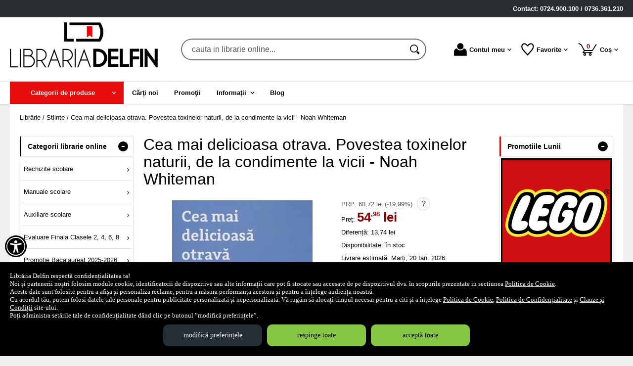

--- FILE ---
content_type: text/html; charset=utf-8
request_url: https://www.librariadelfin.ro/carte/cea-mai-delicioasa-otrava-povestea-toxinelor-naturii-de-la-condimente-la-vicii-noah-whiteman--i142954
body_size: 53127
content:
<!doctype html>
<html lang="ro">
<head><title>Cea mai delicioasa otrava. Povestea toxinelor naturii, de la condimente la vicii - Noah Whiteman</title>
<meta http-equiv="Content-Type" content="text/html; charset=utf-8">
<meta name="description" content="Un secret letal se ascunde in rafturile de condimente, in dulapurile de medicamente si in gradini. In interiorul unui bob de cafea, al unui fulg de ardei iute, al unei capsule de mac, al unui spor de mucegai, al unei frunze de degetarita, al unei ciuperci">
<meta name="viewport" content="width=device-width, initial-scale=1.0, viewport-fit=cover">
<meta name="msvalidate.01" content="4ADACF8F01F89EA5E79FD65A32347920">
<meta name="facebook-domain-verification" content="1schbzpcv5cd9awocgsshpzg1k57ep">
<base href="https://www.librariadelfin.ro/">
<link rel="shortcut icon" href="https://librariadelfin.ro/favicon.ico">
<link rel="stylesheet" type="text/css" href="https://librariadelfin.ro/site/css/style.1277.css">
<script src="https://librariadelfin.ro/z/js/jquery/3.7.1/jquery.min.js" nonce="e068e50b9fd6f70b731bb0dd9df50e0391b542a8f2ccc72cdb21c6c91211e7e7"></script>
<script src="https://librariadelfin.ro/z/js/slick/1.8.1/slick/slick.min.js" nonce="e068e50b9fd6f70b731bb0dd9df50e0391b542a8f2ccc72cdb21c6c91211e7e7"></script>
<script nonce="e068e50b9fd6f70b731bb0dd9df50e0391b542a8f2ccc72cdb21c6c91211e7e7">
var eConf = {"base_href": "https://www.librariadelfin.ro/", "href_to_big_images_dir": "https://librariadelfin.ro/site_img/products/400/", "href_to_gallery_big": "https://librariadelfin.ro/site_img/gallery/big/", "href_to_shop_img": "https://librariadelfin.ro/eVitalShop/img/", "page": "product", "cartTotal": 0, "maxCharsInBlogComment": "3000"};
eConf.texts = {"DAYS":"zile", "ONE_DAY": "o zi", "HOURS": "ore", "HOUR": "oră", "MINUTES": "min", "SECONDS": "sec", "EXPIRED": "a expirat deja"};
</script>
<script src="https://librariadelfin.ro/eVitalShop/js/eShop.1162.js" nonce="e068e50b9fd6f70b731bb0dd9df50e0391b542a8f2ccc72cdb21c6c91211e7e7"></script>
<script src="https://librariadelfin.ro/eVitalShop/js/eConsent.1162.js" nonce="e068e50b9fd6f70b731bb0dd9df50e0391b542a8f2ccc72cdb21c6c91211e7e7"></script>
<script nonce="e068e50b9fd6f70b731bb0dd9df50e0391b542a8f2ccc72cdb21c6c91211e7e7">
window.dataLayer = window.dataLayer || [];
function gtag() { dataLayer.push(arguments); }
var consentOptions = {
	'ad_storage': 'denied',
	'ad_user_data': 'denied',
	'ad_personalization': 'denied',
	'analytics_storage': 'denied',
	'functionality_storage': 'denied',
	'security_storage': 'denied',
	'personalization_storage': 'denied'
};
gtag("consent", "default", consentOptions);
</script>
<!-- Google Tag Manager -->
<script nonce="e068e50b9fd6f70b731bb0dd9df50e0391b542a8f2ccc72cdb21c6c91211e7e7">
(function(w,d,s,l,i){w[l]=w[l]||[];w[l].push({'gtm.start':
new Date().getTime(),event:'gtm.js'});var f=d.getElementsByTagName(s)[0],
j=d.createElement(s),dl=l!='dataLayer'?'&l='+l:'';j.async=true;j.src=
'https://www.googletagmanager.com/gtm.js?id='+i+dl;f.parentNode.insertBefore(j,f);
})(window,document,'script','dataLayer','GTM-WSJDSXL');</script>
<!-- End Google Tag Manager -->
<script nonce="e068e50b9fd6f70b731bb0dd9df50e0391b542a8f2ccc72cdb21c6c91211e7e7">
dataLayer.push({ ecommerce: null });
dataLayer.push({
	event: 'view_item',
	ecommerce: {
		'items': [{
			item_id: '142954',
			item_name: 'Cea mai delicioasa otrava. Povestea toxinelor naturii, de la condimente la vicii - Noah Whiteman',
			currency: 'RON',
			index: 0,
			item_brand: 'Publica',
			item_category: 'Stiinte',
			price: 54.98,
			quantity: 1
		}]
	}
,
"value": "54.98",
"items": [{
	"id": "142954",
	"google_business_vertical": "retail"
}]
});
</script>

<!-- Facebook Pixel Code --><script nonce="e068e50b9fd6f70b731bb0dd9df50e0391b542a8f2ccc72cdb21c6c91211e7e7">
!function(f,b,e,v,n,t,s)
{if(f.fbq)return;n=f.fbq=function(){n.callMethod?
n.callMethod.apply(n,arguments):n.queue.push(arguments)};
if(!f._fbq)f._fbq=n;n.push=n;n.loaded=!0;n.version='2.0';
n.queue=[];t=b.createElement(e);t.async=!0;
t.src=v;s=b.getElementsByTagName(e)[0];
s.parentNode.insertBefore(t,s)}(window,document,'script',
'https://connect.facebook.net/en_US/fbevents.js');
fbq('init', '593384388409200');
fbq('track', 'PageView');
</script>
<!-- End Facebook Pixel Code -->
<link rel="canonical" href="https://www.librariadelfin.ro/carte/cea-mai-delicioasa-otrava-povestea-toxinelor-naturii-de-la-condimente-la-vicii-noah-whiteman--i142954">
<meta property="fb:app_id" content="320690068306424">
</head>
<body itemscope itemtype="http://schema.org/ItemPage">
<a href="https://www.librariadelfin.ro/carte/cea-mai-delicioasa-otrava-povestea-toxinelor-naturii-de-la-condimente-la-vicii-noah-whiteman--i142954#dynamiczone" class="skip-to-content">Sari la conținut</a><!-- Google Tag Manager (noscript) -->
<noscript><iframe src="https://www.googletagmanager.com/ns.html?id=GTM-WSJDSXL"
height="0" width="0" style="display:none;visibility:hidden"></iframe></noscript>
<!-- End Google Tag Manager (noscript) -->
<section class="shop-policies" role="dialog" aria-label="Dialog privitor la politicile site-ului"><button name="show_accessibility" value="1" type="submit" id="accessibility-menu-btn" aria-label="Aișează meniul de accesibilitate" class="tied-to-consent-banner">&#xf29a;</button><div class="policies-wrap"><div class="policies-text"><p>Librăria Delfin respectă confidențialitatea ta!</p>

<p>Noi și partenerii noștri folosim module cookie, identificatorii de dispozitive sau alte informații care pot fi stocate sau accesate de pe dispozitivul dvs. în scopurile prezentate in sectiunea <a href="https://www.librariadelfin.ro/politica-cookie" target="_blank" tabindex="0" aria-label="Politica de Cookie (Se deschide într-un tab nou)">Politica de Cookie</a>.</p>

<p>Aceste date sunt folosite pentru a afișa și personaliza reclame, pentru a măsura performanța acestora și pentru a înțelege audiența noastră.</p>

<p>Cu acordul tău, putem folosi datele tale personale pentru publicitate personalizată și nepersonalizată. Vă rugăm să alocați timpul necesar pentru a citi și a înțelege <a href="https://www.librariadelfin.ro/politica-cookie" target="_blank" tabindex="0" aria-label="Politica de Cookie (Se deschide într-un tab nou)">Politica de Cookie</a>, <a href="https://www.librariadelfin.ro/politica-de-confidentialitate" target="_blank" tabindex="0" aria-label="Politica de Confidențialitate (Se deschide într-un tab nou)">Politica de Confidențialitate</a> și <a href="https://www.librariadelfin.ro/clauze-si-conditii" target="_blank" tabindex="0" aria-label="Clauze și Condiții (Se deschide într-un tab nou)">Clauze și Condiții</a> site-ului.</p>

<p>Poți administra setările tale de confidențialitate dând clic pe butonul ”modifică preferințele”.</p></div>
<div class="policy-buttons"><button name="change_consent_settings" value="1" type="button" id="change-consent-settings" class="js-change-gdpr-settings">modifică preferințele</button><button name="deny_to_all" value="1" type="button" id="deny-consent-to-all" class="js-accept-policies">respinge toate</button><button name="consent_to_all" value="1" type="button" id="consent-to-all" class="js-accept-policies">acceptă toate</button></div>
</div>
</section>
<header id="site-header" class="light-theme-header">
<section id="comanda-telefon" aria-labelledby="contact-telefon"><span id="contact-telefon">Contact: 0724.900.100 / 0736.361.210</span></section><div class="head-wrap">
<div id="eHeader" itemscope itemtype="http://schema.org/WPHeader"><div class="logo"><a href="https://www.librariadelfin.ro/" tabindex="0"><img src="https://librariadelfin.ro/site/images/libraria-delfin.jpg" alt="librarie online" width="300" height="107" class="logo-image"></a></div><div class="searchbox"><form name="search" action="https://www.librariadelfin.ro/index.php" method="get" accept-charset="utf-8" role="search" aria-label="Formular pentru căutarea în catalogul de produse"><input type="hidden" name="submitted" value="1">

<input type="hidden" name="O" value="search">
<div class="searchbox-inner"><input type="text" name="keywords" value="" class="vs_search" maxlength="150" placeholder="cauta in librarie online..." autocomplete="off" autocorrect="off" aria-controls="dynamiczone" aria-label="cauta in librarie online..."><button name="do_submit" value="1" type="submit" class="search-btn" aria-label="Caută în catalog"><span class="svg-magnifier"><svg width="100%" height="100%" viewBox="0 0 82 82" version="1.1" aria-hidden="true" xmlns="http://www.w3.org/2000/svg" xmlns:xlink="http://www.w3.org/1999/xlink" xml:space="preserve" style="fill-rule:evenodd;clip-rule:evenodd;stroke-linecap:round;stroke-linejoin:round;stroke-miterlimit:1.5;"><circle cx="33.438" cy="33.438" r="29.687" style="fill:none;stroke:currentColor;stroke-width:7.08px;"/><path d="M74.391,69.331c1.689,1.824 1.581,4.672 -0.243,6.362c-0.004,0.004 -0.008,0.008 -0.013,0.011c-0.89,0.826 -2.072,1.263 -3.285,1.217c-1.214,-0.047 -2.359,-0.573 -3.184,-1.464c-3.738,-4.035 -9.513,-10.269 -9.513,-10.269l6.673,-6.182c-0,0 5.829,6.292 9.565,10.325Z" style="stroke:currentColor;stroke-width:6.25px;stroke-linecap:square;stroke-linejoin:miter;"/></svg></span></button></div></form>
</div>
<ul id="icon-box" class="iconbox hoverable"><li class="iconbox-client-item"><div class="inner"><div class="icon-wrap"><a href="https://www.librariadelfin.ro/cont-client" class="menu-a" tabindex="0" aria-haspopup="true" aria-expanded="false" aria-keyshortcuts="ArrowDown"><span class="icon account-icon" aria-hidden="true"><svg width="100%" height="100%" viewBox="0 0 82 81" version="1.1" aria-hidden="true" xmlns="http://www.w3.org/2000/svg" xmlns:xlink="http://www.w3.org/1999/xlink" xml:space="preserve" style="fill-rule:evenodd;clip-rule:evenodd;stroke-linejoin:round;stroke-miterlimit:2;"><path d="M-0,80.48l0,-25.397c-0,-5.762 2.289,-11.289 6.364,-15.364c3.294,-3.294 7.536,-5.421 12.085,-6.115c4.205,7.893 12.519,13.271 22.079,13.271c9.559,0 17.872,-5.376 22.078,-13.267c4.546,0.699 8.785,2.828 12.077,6.12c4.081,4.081 6.374,9.616 6.374,15.387l-0,25.365l-81.057,0Z" style="fill:currentColor;"/><circle cx="40.528" cy="20.313" r="20.313" style="fill:currentColor;"/></svg></span>Contul meu<span class="caret" aria-hidden="true"><svg width="100%" height="100%" viewBox="0 0 38 24" version="1.1" aria-hidden="true" xmlns="http://www.w3.org/2000/svg" xmlns:xlink="http://www.w3.org/1999/xlink" xml:space="preserve" style="fill-rule:evenodd;clip-rule:evenodd;stroke-linejoin:round;stroke-miterlimit:2;fill:currentColor;stroke=currentColor;"><g><path d="M33.052,0l4.419,4.419l-18.736,18.736l-4.419,-4.42l18.736,-18.735Z"/><path d="M23.155,18.735l-4.42,4.42l-18.735,-18.736l4.419,-4.419l18.736,18.735Z"/></g></svg></span></a></div></div><div class="pop iconbox-account-menu"><div class="inner"><div class="account-popup"><a href="https://www.librariadelfin.ro/login" class="vs-button-submit vs-button-full vs-button-login bot10" tabindex="0">autentificare</a><a href="https://www.librariadelfin.ro/cont-client/reaminteste-parola" tabindex="0">Ați uitat parola?</a><a href="https://www.librariadelfin.ro/login" tabindex="0">Nu aveți cont? Creați-l!</a></div></div>
</div>
</li><li class="iconbox-catalog-item"><div class="inner"><div class="icon-wrap"><a href="https://www.librariadelfin.ro/categorii" id="show-catalog-menu-btn" class="menu-a" tabindex="0"><span class="icon catalog-icon"><svg width="100%" height="100%" viewBox="0 0 939 775" version="1.1" xmlns="http://www.w3.org/2000/svg" xmlns:xlink="http://www.w3.org/1999/xlink" xml:space="preserve" style="fill-rule:evenodd;clip-rule:evenodd;stroke-linejoin:round;stroke-miterlimit:2;"><path d="M884.339,0.001l-291.717,1.624l-18.628,13.922l-142.914,106.781l-407.697,304.608c-26.375,19.707 -31.144,56.036 -10.693,81.451l195.813,243.341c20.451,25.416 58.146,30.01 84.521,10.303l407.697,-304.608l142.914,-106.781l18.628,-13.922l74.286,-271.838c9.88,-36.159 -13.407,-65.097 -52.21,-64.881Zm-148.669,107.788c15.427,0.603 29.815,7.749 39.276,19.507c17.607,21.883 13.411,53.85 -9.296,70.819c-22.711,16.968 -55.889,12.924 -73.498,-8.96c-7.122,-8.849 -10.989,-19.735 -10.989,-30.934c-0,-15.592 7.497,-30.336 20.284,-39.891c9.759,-7.289 21.885,-11.024 34.223,-10.541Zm-158.356,3.772l34.326,164.228l69.464,86.328l-41.333,30.883l-69.47,-86.328l-156.506,-72.931l45.202,-33.776l95.258,45.739l-22.247,-100.287l45.306,-33.856Zm-181.665,135.736l98.84,122.834c23.339,29.004 35.022,54.853 35.053,77.539c0.03,22.685 -11.62,42.745 -34.955,60.18c-23.264,17.382 -46.293,23.232 -69.086,17.554c-22.793,-5.678 -45.856,-23.022 -69.195,-52.026l-98.847,-122.834l41.339,-30.883l98.841,122.833c13.62,16.927 25.526,27.444 35.711,31.555c10.183,3.966 20.174,2.285 29.981,-5.042c9.878,-7.38 14.058,-16.29 12.536,-26.727c-1.523,-10.582 -9.096,-24.333 -22.717,-41.259l-98.84,-122.84l41.339,-30.884Zm-188.123,158.71c1.076,0.003 2.138,0.047 3.192,0.118c16.942,1.114 33.039,11.138 48.279,30.078c8.025,9.974 13.045,19.848 15.064,29.621c1.945,9.681 0.807,18.807 -3.412,27.38c11.526,-3.338 23.294,-2.388 35.303,2.85c12.009,5.239 23.206,14.309 33.587,27.21c15.903,19.763 22.532,38.401 19.885,55.908c-2.646,17.507 -14.637,34.227 -35.967,50.165l-68.61,51.263l-164.88,-204.907l62.054,-46.368c20.87,-15.593 39.373,-23.367 55.505,-23.316l0,-0.002Zm-9.875,51.868c-4.812,0.216 -9.66,2.148 -14.545,5.798l-22.87,17.09l34.9,43.372l22.87,-17.09c6.514,-4.867 9.981,-10.386 10.4,-16.559c0.42,-6.174 -2.246,-12.828 -7.989,-19.965c-5.669,-7.045 -11.66,-11.14 -17.969,-12.286c-1.596,-0.31 -3.193,-0.433 -4.797,-0.36l-0,-0Zm71.96,76.434c-6.856,-0.373 -13.949,2.179 -21.277,7.654l-24.267,18.127l43.182,53.662l24.268,-18.127c8.303,-6.204 12.725,-13.1 13.269,-20.685c0.615,-7.639 -2.721,-15.984 -10.01,-25.043c-7.142,-8.875 -14.555,-13.962 -22.241,-15.252c-0.97,-0.173 -1.944,-0.283 -2.924,-0.336l0,-0Z" style="fill:currentColor;fill-rule:nonzero;"/></svg></span>Produse</a></div></div></li><li class="iconbox-wishlist-item"><div class="inner"><div class="icon-wrap"><a href="https://www.librariadelfin.ro/wishlist" class="menu-a" tabindex="0" aria-haspopup="true" aria-expanded="false" aria-keyshortcuts="ArrowDown"><span class="icon wishlist-icon"><span role="presentation" class="icon whishlist-menu-icon"><svg width="100%" height="100%" viewBox="0 0 82 82" version="1.1" aria-hidden="true" xmlns="http://www.w3.org/2000/svg" xmlns:xlink="http://www.w3.org/1999/xlink" xml:space="preserve" style="fill-rule:evenodd;clip-rule:evenodd;stroke-linecap:square;stroke-miterlimit:1.5;"><path d="M40.625,19.377c7.8,-15.179 23.4,-18.231 31.2,-10.641c7.8,7.59 7.057,21.998 -3.662,35.279c-8.512,10.545 -18.737,21.624 -27.538,31.732c-9.564,-10.031 -18.492,-20.043 -28.072,-31.198c-11.118,-12.948 -10.928,-28.223 -3.128,-35.813c7.8,-7.59 23.4,-4.538 31.2,10.641Z" style="fill:none;stroke:currentColor;stroke-width:7.08px;"/></svg></span></span>Favorite<span class="caret" aria-hidden="true"><svg width="100%" height="100%" viewBox="0 0 38 24" version="1.1" aria-hidden="true" xmlns="http://www.w3.org/2000/svg" xmlns:xlink="http://www.w3.org/1999/xlink" xml:space="preserve" style="fill-rule:evenodd;clip-rule:evenodd;stroke-linejoin:round;stroke-miterlimit:2;fill:currentColor;stroke=currentColor;"><g><path d="M33.052,0l4.419,4.419l-18.736,18.736l-4.419,-4.42l18.736,-18.735Z"/><path d="M23.155,18.735l-4.42,4.42l-18.735,-18.736l4.419,-4.419l18.736,18.735Z"/></g></svg></span></a></div></div><div class="pop mini-wishlist"><div class="inner"><div class="mini-wrap">Autentificați-vă pentru a vedea produsele dvs favorite.</div><div class="mini-cart-footer"><div class="mini-cart-footer-action"><a href="https://www.librariadelfin.ro/login" class="button-a vs-button-submit vs-button-full" tabindex="0">autentificare</a></div></div></div></div></li><li class="iconbox-cart-item"><div class="inner"><div class="icon-wrap"><a href="https://www.librariadelfin.ro/cos" class="menu-a see-cart" tabindex="0" aria-haspopup="true" aria-expanded="false" aria-keyshortcuts="ArrowDown"><span class="icon cart-icon" role="status" aria-atomic="true"><svg aria-label="Coșul de cumpărături" width="100%" height="100%" viewBox="0 0 125 88" version="1.1" aria-hidden="true" xmlns="http://www.w3.org/2000/svg" xmlns:xlink="http://www.w3.org/1999/xlink" xml:space="preserve" style="fill-rule:evenodd;clip-rule:evenodd;stroke-linecap:round;stroke-linejoin:round;stroke-miterlimit:1.5;"><path d="M121.491,10.787l-25.098,39.921l-55.61,0l-21.644,-38.166c0,0 -15.791,-9.173 -15.63,-9.256" style="fill:none;stroke:currentColor;stroke-width:6.25px;"/><path d="M42.7,50.708l-11.338,14.773l61.291,-0.246" style="fill:none;stroke:currentColor;stroke-width:6.25px;"/><circle cx="43.612" cy="77.893" r="6.25" style="fill:transparent;stroke:currentColor;stroke-width:6.25px;"/><circle cx="81.112" cy="77.893" r="6.25" style="fill:transparent;stroke:currentColor;stroke-width:6.25px;"/></svg><span class="no-of-items">0<span class="visually-hidden"> produse</span></span></span>Coș<span class="caret" aria-hidden="true"><svg width="100%" height="100%" viewBox="0 0 38 24" version="1.1" aria-hidden="true" xmlns="http://www.w3.org/2000/svg" xmlns:xlink="http://www.w3.org/1999/xlink" xml:space="preserve" style="fill-rule:evenodd;clip-rule:evenodd;stroke-linejoin:round;stroke-miterlimit:2;fill:currentColor;stroke=currentColor;"><g><path d="M33.052,0l4.419,4.419l-18.736,18.736l-4.419,-4.42l18.736,-18.735Z"/><path d="M23.155,18.735l-4.42,4.42l-18.735,-18.736l4.419,-4.419l18.736,18.735Z"/></g></svg></span></a></div></div><div class="pop mini-cart"><div class="inner"><div style="text-align: center">Coșul dvs este gol.</div></div></div></li><li class="iconbox-menu-item"><div class="inner"><div class="icon-wrap"><span id="show-menu-btn" class="menu-a" tabindex="0" role="button" aria-labelledby="show-menu-icon"><span class="icon menu-icon" aria-hidden="true"><svg width="100%" height="100%" viewBox="0 0 82 82" version="1.1" aria-hidden="true" xmlns="http://www.w3.org/2000/svg" xmlns:xlink="http://www.w3.org/1999/xlink" xml:space="preserve" style="fill-rule:evenodd;clip-rule:evenodd;stroke-linejoin:round;stroke-miterlimit:2;"><rect x="0" y="0" width="81.272" height="18.637" style="fill:currentColor;"/><rect x="0" y="31.25" width="81.272" height="18.637" style="fill:currentColor;"/><rect x="0" y="62.5" width="81.272" height="18.637" style="fill:currentColor;"/></svg></span><span id="show-menu-icon">Meniu</span></span></div></div></li></ul></div>
</div>
<nav id="vs-menu-wrap" aria-label="Meniul principal" itemscope itemtype="http://schema.org/SiteNavigationElement"><ul id="vs-menu" class="hoverable clearfix" role="menubar"><li class="has-submenu categories active" role="presentation"><a href="https://www.librariadelfin.ro/categorii" id="prod-categories-trigger" class="products-a" tabindex="0" aria-haspopup="true" aria-expanded="false" aria-controls="prod-categories-submenu" role="menuitem" aria-keyshortcuts="Shift+Tab ArrowDown ArrowRight"><span class="arrow-angle">Categorii de produse</span></a><ul id="prod-categories-submenu" role="menu">
<li class="has-submenu" role="presentation"><a href="https://www.librariadelfin.ro/categorii/rechizite-scolare--i499" class="alt arrow-angle" tabindex="0" role="menuitem" aria-keyshortcuts="ArrowUp ArrowRight ArrowDown" aria-haspopup="true" aria-expanded="false" aria-controls="submenu-499">Rechizite scolare</a><ul id="submenu-499" role="menu"><li class="has-submenu" role="presentation"><a href="https://www.librariadelfin.ro/categorii/rechizite-scolare--i339" class="alt arrow-angle" tabindex="0" role="menuitem" aria-keyshortcuts="ArrowLeft ArrowRight ArrowDown" aria-haspopup="true" aria-expanded="false" aria-controls="submenu-339">Rechizite scolare</a><ul id="submenu-339" role="menu"><li role="presentation"><a href="https://www.librariadelfin.ro/produse/hartie-copiator-si-diverse--i403" tabindex="0" role="menuitem" aria-keyshortcuts="ArrowLeft ArrowDown">Hartie copiator si diverse</a></li><li role="presentation"><a href="https://www.librariadelfin.ro/produse/caiete-si-coperti--i388" tabindex="0" role="menuitem" aria-keyshortcuts="ArrowLeft ArrowDown">Caiete si coperti</a></li><li role="presentation"><a href="https://www.librariadelfin.ro/produse/adezivi--i359" tabindex="0" role="menuitem" aria-keyshortcuts="ArrowLeft ArrowDown">Adezivi</a></li><li role="presentation"><a href="https://www.librariadelfin.ro/produse/ascutitori-si-radiere--i356" tabindex="0" role="menuitem" aria-keyshortcuts="ArrowLeft ArrowDown">Ascutitori si radiere</a></li><li class="has-submenu" role="presentation"><a href="https://www.librariadelfin.ro/categorii/instrumente-de-scris-si-corectura--i22" class="alt arrow-angle" tabindex="0" role="menuitem" aria-keyshortcuts="ArrowLeft ArrowRight ArrowDown" aria-haspopup="true" aria-expanded="false" aria-controls="submenu-22">Instrumente de scris si corectura</a><ul role="menu"><li><a href="https://www.librariadelfin.ro/produse/corectoare--i353" tabindex="0" role="menuitem" aria-keyshortcuts="ArrowLeft ArrowDown">Corectoare</a></li><li><a href="https://www.librariadelfin.ro/produse/creioane--i391" tabindex="0" role="menuitem" aria-keyshortcuts="ArrowLeft ArrowDown">Creioane</a></li><li><a href="https://www.librariadelfin.ro/produse/accesorii-pentru-tabla--i372" tabindex="0" role="menuitem" aria-keyshortcuts="ArrowLeft ArrowDown">Accesorii pentru tabla</a></li><li><a href="https://www.librariadelfin.ro/produse/pixuri--i394" tabindex="0" role="menuitem" aria-keyshortcuts="ArrowLeft ArrowDown">Pixuri</a></li><li><a href="https://www.librariadelfin.ro/produse/stilouri--i393" tabindex="0" role="menuitem" aria-keyshortcuts="ArrowLeft ArrowDown">Stilouri</a></li><li><a href="https://www.librariadelfin.ro/produse/carioci-si-markere--i395" tabindex="0" role="menuitem" aria-keyshortcuts="ArrowLeft ArrowDown">Carioci si markere</a></li><li><a href="https://www.librariadelfin.ro/produse/linere--i352" tabindex="0" role="menuitem" aria-keyshortcuts="ArrowLeft ArrowDown">Linere</a></li><li><a href="https://www.librariadelfin.ro/produse/creioane-colorate--i400" tabindex="0" role="menuitem" aria-keyshortcuts="ArrowLeft ArrowDown">Creioane colorate</a></li><li><a href="https://www.librariadelfin.ro/produse/rezerve-instrumente-de-scris--i350" tabindex="0" role="menuitem" aria-keyshortcuts="ArrowLeft ArrowDown">Rezerve instrumente de scris</a></li><li><a href="https://www.librariadelfin.ro/produse/rollere--i351" tabindex="0" role="menuitem" aria-keyshortcuts="ArrowLeft">Rollere</a></li></ul></li><li role="presentation"><a href="https://www.librariadelfin.ro/produse/penare--i387" tabindex="0" role="menuitem" aria-keyshortcuts="ArrowLeft ArrowDown">Penare</a></li><li class="has-submenu" role="presentation"><a href="https://www.librariadelfin.ro/categorii/pentru-desen--i389" class="alt arrow-angle" tabindex="0" role="menuitem" aria-keyshortcuts="ArrowLeft ArrowRight ArrowDown" aria-haspopup="true" aria-expanded="false" aria-controls="submenu-389">Pentru desen</a><ul role="menu"><li><a href="https://www.librariadelfin.ro/produse/blocuri-de-desen--i396" tabindex="0" role="menuitem" aria-keyshortcuts="ArrowLeft ArrowDown">Blocuri de desen</a></li><li><a href="https://www.librariadelfin.ro/produse/tempera-acuarele-si-guase--i397" tabindex="0" role="menuitem" aria-keyshortcuts="ArrowLeft ArrowDown">Tempera, acuarele si guase</a></li><li><a href="https://www.librariadelfin.ro/produse/pensule-si-instrumente-desen--i398" tabindex="0" role="menuitem" aria-keyshortcuts="ArrowLeft">Pensule si instrumente desen</a></li></ul></li><li role="presentation"><a href="https://www.librariadelfin.ro/produse/plastilina-si-seturi-creative--i399" tabindex="0" role="menuitem" aria-keyshortcuts="ArrowLeft ArrowDown">Plastilina si Seturi creative</a></li><li role="presentation"><a href="https://www.librariadelfin.ro/produse/instrumente-de-geometrie--i392" tabindex="0" role="menuitem" aria-keyshortcuts="ArrowLeft ArrowDown">Instrumente de geometrie</a></li><li role="presentation"><a href="https://www.librariadelfin.ro/produse/foarfece--i367" tabindex="0" role="menuitem" aria-keyshortcuts="ArrowLeft ArrowDown">Foarfece</a></li><li role="presentation"><a href="https://www.librariadelfin.ro/produse/suporturi-accesorii--i370" tabindex="0" role="menuitem" aria-keyshortcuts="ArrowLeft">Suporturi accesorii</a></li></ul></li><li role="presentation"><a href="https://www.librariadelfin.ro/produse/ghiozdane-si-genti--i1612" tabindex="0" role="menuitem" aria-keyshortcuts="ArrowLeft ArrowDown">Ghiozdane si genti</a></li><li role="presentation"><a href="https://www.librariadelfin.ro/produse/alte-articole-scolare--i502" tabindex="0" role="menuitem" aria-keyshortcuts="ArrowLeft ArrowDown">Alte articole scolare</a></li><li class="has-submenu" role="presentation"><a href="https://www.librariadelfin.ro/categorii/articole-din-hartie--i311" class="alt arrow-angle" tabindex="0" role="menuitem" aria-keyshortcuts="ArrowLeft ArrowRight ArrowDown" aria-haspopup="true" aria-expanded="false" aria-controls="submenu-311">Articole din hartie</a><ul id="submenu-311" role="menu"><li role="presentation"><a href="https://www.librariadelfin.ro/produse/hartie-si-carton-color--i315" tabindex="0" role="menuitem" aria-keyshortcuts="ArrowLeft ArrowDown">Hartie si carton color</a></li><li role="presentation"><a href="https://www.librariadelfin.ro/produse/hartie-si-carton-colotech--i316" tabindex="0" role="menuitem" aria-keyshortcuts="ArrowLeft ArrowDown">Hartie si carton Colotech</a></li><li role="presentation"><a href="https://www.librariadelfin.ro/produse/hartie-pentru-plotter--i317" tabindex="0" role="menuitem" aria-keyshortcuts="ArrowLeft ArrowDown">Hartie pentru plotter</a></li><li role="presentation"><a href="https://www.librariadelfin.ro/produse/hartie-pentru-imprimante--i319" tabindex="0" role="menuitem" aria-keyshortcuts="ArrowLeft ArrowDown">Hartie pentru imprimante</a></li><li role="presentation"><a href="https://www.librariadelfin.ro/produse/hartie-copiativa--i320" tabindex="0" role="menuitem" aria-keyshortcuts="ArrowLeft ArrowDown">Hartie copiativa</a></li><li role="presentation"><a href="https://www.librariadelfin.ro/produse/cuburi-de-hartie-si-suporturi--i323" tabindex="0" role="menuitem" aria-keyshortcuts="ArrowLeft ArrowDown">Cuburi de hartie si suporturi</a></li><li role="presentation"><a href="https://www.librariadelfin.ro/produse/etichete-autoadezive--i322" tabindex="0" role="menuitem" aria-keyshortcuts="ArrowLeft ArrowDown">Etichete autoadezive</a></li><li role="presentation"><a href="https://www.librariadelfin.ro/produse/notite-autoadezive-si-dispensere--i324" tabindex="0" role="menuitem" aria-keyshortcuts="ArrowLeft ArrowDown">Notite autoadezive si dispensere</a></li><li role="presentation"><a href="https://www.librariadelfin.ro/produse/hartie-foto--i318" tabindex="0" role="menuitem" aria-keyshortcuts="ArrowLeft ArrowDown">Hartie foto</a></li><li role="presentation"><a href="https://www.librariadelfin.ro/produse/plicuri--i385" tabindex="0" role="menuitem" aria-keyshortcuts="ArrowLeft ArrowDown">Plicuri</a></li><li role="presentation"><a href="https://www.librariadelfin.ro/produse/blocnotesuri-si-registre--i402" tabindex="0" role="menuitem" aria-keyshortcuts="ArrowLeft ArrowDown">Blocnotesuri si registre</a></li><li role="presentation"><a href="https://www.librariadelfin.ro/produse/hartie-creponata--i1646" tabindex="0" role="menuitem" aria-keyshortcuts="ArrowLeft ArrowDown">Hartie creponata</a></li><li role="presentation"><a href="https://www.librariadelfin.ro/produse/hartie-gumata--i1645" tabindex="0" role="menuitem" aria-keyshortcuts="ArrowLeft">Hartie gumata</a></li></ul></li><li class="has-submenu" role="presentation"><a href="https://www.librariadelfin.ro/categorii/planse-educative--i1120" class="alt arrow-angle" tabindex="0" role="menuitem" aria-keyshortcuts="ArrowLeft ArrowRight ArrowDown" aria-haspopup="true" aria-expanded="false" aria-controls="submenu-1120">Planse educative</a><ul id="submenu-1120" role="menu"><li role="presentation"><a href="https://www.librariadelfin.ro/produse/planse-dezvoltarea-vorbirii--i1122" tabindex="0" role="menuitem" aria-keyshortcuts="ArrowLeft ArrowDown">Planse dezvoltarea vorbirii</a></li><li role="presentation"><a href="https://www.librariadelfin.ro/produse/planse-tematice--i1124" tabindex="0" role="menuitem" aria-keyshortcuts="ArrowLeft">Planse tematice</a></li></ul></li><li class="has-submenu" role="presentation"><a href="https://www.librariadelfin.ro/categorii/organizare-si-arhivare--i504" class="alt arrow-angle" tabindex="0" role="menuitem" aria-keyshortcuts="ArrowLeft ArrowRight ArrowDown" aria-haspopup="true" aria-expanded="false" aria-controls="submenu-504">Organizare si Arhivare</a><ul id="submenu-504" role="menu"><li role="presentation"><a href="https://www.librariadelfin.ro/produse/bibliorafturi--i326" tabindex="0" role="menuitem" aria-keyshortcuts="ArrowLeft ArrowDown">Bibliorafturi</a></li><li role="presentation"><a href="https://www.librariadelfin.ro/produse/separatoare--i328" tabindex="0" role="menuitem" aria-keyshortcuts="ArrowLeft ArrowDown">Separatoare</a></li><li role="presentation"><a href="https://www.librariadelfin.ro/produse/file-de-protectie--i330" tabindex="0" role="menuitem" aria-keyshortcuts="ArrowLeft ArrowDown">File de protectie</a></li><li role="presentation"><a href="https://www.librariadelfin.ro/produse/dosare-din-carton--i332" tabindex="0" role="menuitem" aria-keyshortcuts="ArrowLeft ArrowDown">Dosare din carton</a></li><li role="presentation"><a href="https://www.librariadelfin.ro/produse/mape-din-carton--i335" tabindex="0" role="menuitem" aria-keyshortcuts="ArrowLeft ArrowDown">Mape din carton</a></li><li role="presentation"><a href="https://www.librariadelfin.ro/produse/mape-din-plastic--i336" tabindex="0" role="menuitem" aria-keyshortcuts="ArrowLeft ArrowDown">Mape din plastic</a></li><li role="presentation"><a href="https://www.librariadelfin.ro/produse/cutii-pentru-arhivare--i325" tabindex="0" role="menuitem" aria-keyshortcuts="ArrowLeft ArrowDown">Cutii pentru arhivare</a></li><li role="presentation"><a href="https://www.librariadelfin.ro/produse/dosare-din-plastic--i333" tabindex="0" role="menuitem" aria-keyshortcuts="ArrowLeft ArrowDown">Dosare din plastic</a></li><li role="presentation"><a href="https://www.librariadelfin.ro/produse/tavite-pentru-birou--i369" tabindex="0" role="menuitem" aria-keyshortcuts="ArrowLeft">Tavite pentru birou</a></li></ul></li><li role="presentation"><a href="https://www.librariadelfin.ro/produse/pachete-scolare--i506" tabindex="0" role="menuitem" aria-keyshortcuts="ArrowLeft ArrowDown">Pachete scolare</a></li><li class="has-submenu" role="presentation"><a href="https://www.librariadelfin.ro/categorii/accesorii-birou--i503" class="alt arrow-angle" tabindex="0" role="menuitem" aria-keyshortcuts="ArrowLeft ArrowRight ArrowDown" aria-haspopup="true" aria-expanded="false" aria-controls="submenu-503">Accesorii birou</a><ul id="submenu-503" role="menu"><li class="has-submenu" role="presentation"><a href="https://www.librariadelfin.ro/categorii-carti/accesorii-pentru-birou--i338" class="alt arrow-angle" tabindex="0" role="menuitem" aria-keyshortcuts="ArrowLeft ArrowRight" aria-haspopup="true" aria-expanded="false" aria-controls="submenu-338">Accesorii pentru birou</a><ul role="menu"><li><a href="https://www.librariadelfin.ro/carti/ace-agrafe-si-pioneze--i357" tabindex="0" role="menuitem" aria-keyshortcuts="ArrowLeft ArrowDown">Ace, agrafe si pioneze</a></li><li><a href="https://www.librariadelfin.ro/carti/benzi-adezive-si-dispensere--i365" tabindex="0" role="menuitem" aria-keyshortcuts="ArrowLeft ArrowDown">Benzi adezive si dispensere</a></li><li><a href="https://www.librariadelfin.ro/carti/capsatoare--i361" tabindex="0" role="menuitem" aria-keyshortcuts="ArrowLeft ArrowDown">Capsatoare</a></li><li><a href="https://www.librariadelfin.ro/carti/capse--i360" tabindex="0" role="menuitem" aria-keyshortcuts="ArrowLeft ArrowDown">Capse</a></li><li><a href="https://www.librariadelfin.ro/carti/cosuri-pentru-birou--i368" tabindex="0" role="menuitem" aria-keyshortcuts="ArrowLeft ArrowDown">Cosuri pentru birou</a></li><li><a href="https://www.librariadelfin.ro/carti/perforatoare--i362" tabindex="0" role="menuitem" aria-keyshortcuts="ArrowLeft ArrowDown">Perforatoare</a></li><li><a href="https://www.librariadelfin.ro/carti/tus-si-tusiere--i364" tabindex="0" role="menuitem" aria-keyshortcuts="ArrowLeft ArrowDown">Tus si tusiere</a></li><li><a href="https://www.librariadelfin.ro/carti/mousepad--i1631" tabindex="0" role="menuitem" aria-keyshortcuts="ArrowLeft ArrowDown">Mousepad</a></li><li><a href="https://www.librariadelfin.ro/carti/distrugatoare-documente-si-accesorii--i1639" tabindex="0" role="menuitem" aria-keyshortcuts="ArrowLeft ArrowDown">Distrugatoare documente si accesorii</a></li><li><a href="https://www.librariadelfin.ro/carti/mobilier--i1640" tabindex="0" role="menuitem" aria-keyshortcuts="ArrowLeft ArrowDown">Mobilier</a></li><li><a href="https://www.librariadelfin.ro/carti/etichete-autoadezive--i1642" tabindex="0" role="menuitem" aria-keyshortcuts="ArrowLeft ArrowDown">Etichete autoadezive</a></li><li><a href="https://www.librariadelfin.ro/carti/aparate-si-utilaje-birou--i1643" tabindex="0" role="menuitem" aria-keyshortcuts="ArrowLeft ArrowDown">Aparate si utilaje birou</a></li><li><a href="https://www.librariadelfin.ro/carti/calculatoare-de-birou--i1644" tabindex="0" role="menuitem" aria-keyshortcuts="ArrowLeft">Calculatoare de birou</a></li></ul></li></ul></li><li class="has-submenu" role="presentation"><a href="https://www.librariadelfin.ro/categorii/accesorii-pentru-cititori--i1632" class="alt arrow-angle" tabindex="0" role="menuitem" aria-keyshortcuts="ArrowLeft ArrowRight" aria-haspopup="true" aria-expanded="false" aria-controls="submenu-1632">Accesorii pentru cititori</a><ul id="submenu-1632" role="menu"><li role="presentation"><a href="https://www.librariadelfin.ro/produse/semn-de-carte--i1633" tabindex="0" role="menuitem" aria-keyshortcuts="ArrowLeft ArrowDown">Semn de carte</a></li><li role="presentation"><a href="https://www.librariadelfin.ro/produse/diverse-accesorii--i1634" tabindex="0" role="menuitem" aria-keyshortcuts="ArrowLeft">Diverse accesorii</a></li></ul></li></ul></li>
<li class="has-submenu" role="presentation"><a href="https://www.librariadelfin.ro/categorii-carti/manuale-scolare--i50" class="alt arrow-angle" tabindex="0" role="menuitem" aria-keyshortcuts="ArrowUp ArrowRight ArrowDown" aria-haspopup="true" aria-expanded="false" aria-controls="submenu-50">Manuale scolare</a><ul id="submenu-50" role="menu"><li class="has-submenu" role="presentation"><a href="https://www.librariadelfin.ro/categorii-carti/manuale-clasa-1--i51" class="alt arrow-angle" tabindex="0" role="menuitem" aria-keyshortcuts="ArrowLeft ArrowRight ArrowDown" aria-haspopup="true" aria-expanded="false" aria-controls="submenu-51">Manuale Clasa 1</a><ul id="submenu-51" role="menu"><li role="presentation"><a href="https://www.librariadelfin.ro/carti/abecedare-clasa-1--i63" tabindex="0" role="menuitem" aria-keyshortcuts="ArrowLeft ArrowDown">Abecedare Clasa 1</a></li><li role="presentation"><a href="https://www.librariadelfin.ro/carti/matematica-si-explorarea-mediului-clasa-1--i64" tabindex="0" role="menuitem" aria-keyshortcuts="ArrowLeft ArrowDown">Matematica si explorarea mediului Clasa 1</a></li><li role="presentation"><a href="https://www.librariadelfin.ro/carti/arte-vizuale-si-abilitati-practice-clasa-1--i608" tabindex="0" role="menuitem" aria-keyshortcuts="ArrowLeft ArrowDown">Arte vizuale si abilitati practice Clasa 1</a></li><li role="presentation"><a href="https://www.librariadelfin.ro/carti/muzica-si-miscare-clasa-1--i606" tabindex="0" role="menuitem" aria-keyshortcuts="ArrowLeft ArrowDown">Muzica si miscare Clasa 1</a></li><li role="presentation"><a href="https://www.librariadelfin.ro/carti/limba-engleza-clasa-1--i65" tabindex="0" role="menuitem" aria-keyshortcuts="ArrowLeft ArrowDown">Limba Engleza Clasa 1</a></li><li role="presentation"><a href="https://www.librariadelfin.ro/carti/limba-franceza-clasa-1--i610" tabindex="0" role="menuitem" aria-keyshortcuts="ArrowLeft ArrowDown">Limba Franceza Clasa 1</a></li><li role="presentation"><a href="https://www.librariadelfin.ro/carti/limba-germana-clasa-1--i592" tabindex="0" role="menuitem" aria-keyshortcuts="ArrowLeft ArrowDown">Limba Germana Clasa 1</a></li><li role="presentation"><a href="https://www.librariadelfin.ro/carti/religie-clasa-1--i607" tabindex="0" role="menuitem" aria-keyshortcuts="ArrowLeft ArrowDown">Religie Clasa 1</a></li><li role="presentation"><a href="https://www.librariadelfin.ro/carti/altele--i1206" tabindex="0" role="menuitem" aria-keyshortcuts="ArrowLeft">Altele</a></li></ul></li><li class="has-submenu" role="presentation"><a href="https://www.librariadelfin.ro/categorii-carti/manuale-clasa-a-2-a--i52" class="alt arrow-angle" tabindex="0" role="menuitem" aria-keyshortcuts="ArrowLeft ArrowRight ArrowDown" aria-haspopup="true" aria-expanded="false" aria-controls="submenu-52">Manuale Clasa a 2-a</a><ul id="submenu-52" role="menu"><li role="presentation"><a href="https://www.librariadelfin.ro/carti/comunicare-in-limba-romana-clasa-2--i66" tabindex="0" role="menuitem" aria-keyshortcuts="ArrowLeft ArrowDown">Comunicare in limba romana Clasa 2</a></li><li role="presentation"><a href="https://www.librariadelfin.ro/carti/matematica-si-explorarea-mediului-clasa-2--i67" tabindex="0" role="menuitem" aria-keyshortcuts="ArrowLeft ArrowDown">Matematica si explorarea mediului Clasa 2</a></li><li role="presentation"><a href="https://www.librariadelfin.ro/carti/dezvoltare-personala-clasa-2--i611" tabindex="0" role="menuitem" aria-keyshortcuts="ArrowLeft ArrowDown">Dezvoltare personala Clasa 2</a></li><li role="presentation"><a href="https://www.librariadelfin.ro/carti/arte-vizuale-si-abilitati-practice-clasa-2--i612" tabindex="0" role="menuitem" aria-keyshortcuts="ArrowLeft ArrowDown">Arte vizuale si abilitati practice Clasa 2</a></li><li role="presentation"><a href="https://www.librariadelfin.ro/carti/muzica-si-miscare-clasa-2--i494" tabindex="0" role="menuitem" aria-keyshortcuts="ArrowLeft ArrowDown">Muzica si miscare Clasa 2</a></li><li role="presentation"><a href="https://www.librariadelfin.ro/carti/limba-engleza-clasa-2--i68" tabindex="0" role="menuitem" aria-keyshortcuts="ArrowLeft ArrowDown">Limba Engleza Clasa 2</a></li><li role="presentation"><a href="https://www.librariadelfin.ro/carti/limba-franceza-clasa-2--i613" tabindex="0" role="menuitem" aria-keyshortcuts="ArrowLeft ArrowDown">Limba Franceza Clasa 2</a></li><li role="presentation"><a href="https://www.librariadelfin.ro/carti/limba-germana-clasa-2--i593" tabindex="0" role="menuitem" aria-keyshortcuts="ArrowLeft ArrowDown">Limba Germana Clasa 2</a></li><li role="presentation"><a href="https://www.librariadelfin.ro/carti/religie-clasa-2--i495" tabindex="0" role="menuitem" aria-keyshortcuts="ArrowLeft ArrowDown">Religie Clasa 2</a></li><li role="presentation"><a href="https://www.librariadelfin.ro/carti/altele--i1207" tabindex="0" role="menuitem" aria-keyshortcuts="ArrowLeft">Altele</a></li></ul></li><li class="has-submenu" role="presentation"><a href="https://www.librariadelfin.ro/categorii-carti/manuale-clasa-a-3-a--i53" class="alt arrow-angle" tabindex="0" role="menuitem" aria-keyshortcuts="ArrowLeft ArrowRight ArrowDown" aria-haspopup="true" aria-expanded="false" aria-controls="submenu-53">Manuale Clasa a 3-a</a><ul id="submenu-53" role="menu"><li role="presentation"><a href="https://www.librariadelfin.ro/carti/limba-si-literatura-romana-clasa-3--i69" tabindex="0" role="menuitem" aria-keyshortcuts="ArrowLeft ArrowDown">Limba si literatura romana Clasa 3</a></li><li role="presentation"><a href="https://www.librariadelfin.ro/carti/matematica-clasa-3--i70" tabindex="0" role="menuitem" aria-keyshortcuts="ArrowLeft ArrowDown">Matematica Clasa 3</a></li><li role="presentation"><a href="https://www.librariadelfin.ro/carti/stiintele-naturii-clasa-3--i72" tabindex="0" role="menuitem" aria-keyshortcuts="ArrowLeft ArrowDown">Stiintele naturii Clasa 3</a></li><li role="presentation"><a href="https://www.librariadelfin.ro/carti/educatie-civica-clasa-3--i75" tabindex="0" role="menuitem" aria-keyshortcuts="ArrowLeft ArrowDown">Educatie civica Clasa 3</a></li><li role="presentation"><a href="https://www.librariadelfin.ro/carti/arte-vizuale-si-activitati-practice-clasa-3--i497" tabindex="0" role="menuitem" aria-keyshortcuts="ArrowLeft ArrowDown">Arte vizuale si activitati practice Clasa 3</a></li><li role="presentation"><a href="https://www.librariadelfin.ro/carti/muzica-si-miscare-clasa-3--i74" tabindex="0" role="menuitem" aria-keyshortcuts="ArrowLeft ArrowDown">Muzica si miscare Clasa 3</a></li><li role="presentation"><a href="https://www.librariadelfin.ro/carti/limba-engleza-clasa-3--i71" tabindex="0" role="menuitem" aria-keyshortcuts="ArrowLeft ArrowDown">Limba engleza Clasa 3</a></li><li role="presentation"><a href="https://www.librariadelfin.ro/carti/limba-franceza-clasa-3--i73" tabindex="0" role="menuitem" aria-keyshortcuts="ArrowLeft ArrowDown">Limba franceza Clasa 3</a></li><li role="presentation"><a href="https://www.librariadelfin.ro/carti/limba-germana-clasa-3--i498" tabindex="0" role="menuitem" aria-keyshortcuts="ArrowLeft ArrowDown">Limba germana Clasa 3</a></li><li role="presentation"><a href="https://www.librariadelfin.ro/carti/religie-clasa-3--i427" tabindex="0" role="menuitem" aria-keyshortcuts="ArrowLeft ArrowDown">Religie Clasa 3</a></li><li role="presentation"><a href="https://www.librariadelfin.ro/carti/altele--i1208" tabindex="0" role="menuitem" aria-keyshortcuts="ArrowLeft">Altele</a></li></ul></li><li class="has-submenu" role="presentation"><a href="https://www.librariadelfin.ro/categorii-carti/manuale-clasa-a-4-a--i54" class="alt arrow-angle" tabindex="0" role="menuitem" aria-keyshortcuts="ArrowLeft ArrowRight ArrowDown" aria-haspopup="true" aria-expanded="false" aria-controls="submenu-54">Manuale Clasa a 4-a</a><ul id="submenu-54" role="menu"><li role="presentation"><a href="https://www.librariadelfin.ro/carti/limba-si-literatura-romana-clasa-4--i76" tabindex="0" role="menuitem" aria-keyshortcuts="ArrowLeft ArrowDown">Limba si literatura romana Clasa 4</a></li><li role="presentation"><a href="https://www.librariadelfin.ro/carti/matematica-clasa-4--i77" tabindex="0" role="menuitem" aria-keyshortcuts="ArrowLeft ArrowDown">Matematica Clasa 4</a></li><li role="presentation"><a href="https://www.librariadelfin.ro/carti/limba-engleza-clasa-4--i78" tabindex="0" role="menuitem" aria-keyshortcuts="ArrowLeft ArrowDown">Limba engleza Clasa 4</a></li><li role="presentation"><a href="https://www.librariadelfin.ro/carti/limba-franceza-clasa-4--i79" tabindex="0" role="menuitem" aria-keyshortcuts="ArrowLeft ArrowDown">Limba franceza Clasa 4</a></li><li role="presentation"><a href="https://www.librariadelfin.ro/carti/limba-germana-clasa-4--i594" tabindex="0" role="menuitem" aria-keyshortcuts="ArrowLeft ArrowDown">Limba Germana Clasa 4</a></li><li role="presentation"><a href="https://www.librariadelfin.ro/carti/istorie-clasa-4--i80" tabindex="0" role="menuitem" aria-keyshortcuts="ArrowLeft ArrowDown">Istorie Clasa 4</a></li><li role="presentation"><a href="https://www.librariadelfin.ro/carti/geografie-clasa-4--i81" tabindex="0" role="menuitem" aria-keyshortcuts="ArrowLeft ArrowDown">Geografie Clasa 4</a></li><li role="presentation"><a href="https://www.librariadelfin.ro/carti/stiintele-naturii-clasa-4--i82" tabindex="0" role="menuitem" aria-keyshortcuts="ArrowLeft ArrowDown">Stiintele naturii Clasa 4</a></li><li role="presentation"><a href="https://www.librariadelfin.ro/carti/educatie-muzicala-clasa-4--i83" tabindex="0" role="menuitem" aria-keyshortcuts="ArrowLeft ArrowDown">Educatie muzicala Clasa 4</a></li><li role="presentation"><a href="https://www.librariadelfin.ro/carti/educatie-civica-clasa-4--i84" tabindex="0" role="menuitem" aria-keyshortcuts="ArrowLeft ArrowDown">Educatie civica Clasa 4</a></li><li role="presentation"><a href="https://www.librariadelfin.ro/carti/arte-vizuale-si-abilitati-practice-clasa-4--i616" tabindex="0" role="menuitem" aria-keyshortcuts="ArrowLeft ArrowDown">Arte vizuale si abilitati practice Clasa 4</a></li><li role="presentation"><a href="https://www.librariadelfin.ro/carti/religie-clasa-4--i617" tabindex="0" role="menuitem" aria-keyshortcuts="ArrowLeft ArrowDown">Religie Clasa 4</a></li><li role="presentation"><a href="https://www.librariadelfin.ro/carti/altele--i1209" tabindex="0" role="menuitem" aria-keyshortcuts="ArrowLeft">Altele</a></li></ul></li><li class="has-submenu" role="presentation"><a href="https://www.librariadelfin.ro/categorii-carti/manuale-clasa-a-5-a--i55" class="alt arrow-angle" tabindex="0" role="menuitem" aria-keyshortcuts="ArrowLeft ArrowRight ArrowDown" aria-haspopup="true" aria-expanded="false" aria-controls="submenu-55">Manuale Clasa a 5-a</a><ul id="submenu-55" role="menu"><li role="presentation"><a href="https://www.librariadelfin.ro/carti/limba-romana-clasa-5--i85" tabindex="0" role="menuitem" aria-keyshortcuts="ArrowLeft ArrowDown">Limba romana Clasa 5</a></li><li role="presentation"><a href="https://www.librariadelfin.ro/carti/matematica-clasa-5--i86" tabindex="0" role="menuitem" aria-keyshortcuts="ArrowLeft ArrowDown">Matematica Clasa 5</a></li><li role="presentation"><a href="https://www.librariadelfin.ro/carti/limba-engleza-clasa-5--i87" tabindex="0" role="menuitem" aria-keyshortcuts="ArrowLeft ArrowDown">Limba engleza Clasa 5</a></li><li role="presentation"><a href="https://www.librariadelfin.ro/carti/limba-franceza-clasa-5--i88" tabindex="0" role="menuitem" aria-keyshortcuts="ArrowLeft ArrowDown">Limba franceza Clasa 5</a></li><li role="presentation"><a href="https://www.librariadelfin.ro/carti/istorie-clasa-5--i89" tabindex="0" role="menuitem" aria-keyshortcuts="ArrowLeft ArrowDown">Istorie Clasa 5</a></li><li role="presentation"><a href="https://www.librariadelfin.ro/carti/geografie-clasa-5--i90" tabindex="0" role="menuitem" aria-keyshortcuts="ArrowLeft ArrowDown">Geografie Clasa 5</a></li><li role="presentation"><a href="https://www.librariadelfin.ro/carti/biologie-clasa-5--i91" tabindex="0" role="menuitem" aria-keyshortcuts="ArrowLeft ArrowDown">Biologie Clasa 5</a></li><li role="presentation"><a href="https://www.librariadelfin.ro/carti/educatie-muzicala-clasa-5--i92" tabindex="0" role="menuitem" aria-keyshortcuts="ArrowLeft ArrowDown">Educatie muzicala Clasa 5</a></li><li role="presentation"><a href="https://www.librariadelfin.ro/carti/consiliere-si-dezvoltare-personala-clasa-5--i663" tabindex="0" role="menuitem" aria-keyshortcuts="ArrowLeft ArrowDown">Consiliere si dezvoltare personala Clasa 5</a></li><li role="presentation"><a href="https://www.librariadelfin.ro/carti/informatica-si-tic-clasa-5--i664" tabindex="0" role="menuitem" aria-keyshortcuts="ArrowLeft ArrowDown">Informatica si TIC Clasa 5</a></li><li role="presentation"><a href="https://www.librariadelfin.ro/carti/educatie-sociala-clasa-5--i623" tabindex="0" role="menuitem" aria-keyshortcuts="ArrowLeft ArrowDown">Educatie sociala Clasa 5</a></li><li role="presentation"><a href="https://www.librariadelfin.ro/carti/educatie-tehnologica-si-aplicatii-practice-clasa-5--i624" tabindex="0" role="menuitem" aria-keyshortcuts="ArrowLeft ArrowDown">Educatie tehnologica si aplicatii practice Clasa 5</a></li><li role="presentation"><a href="https://www.librariadelfin.ro/carti/educatie-fizica-clasa-5--i689" tabindex="0" role="menuitem" aria-keyshortcuts="ArrowLeft ArrowDown">Educatie fizica Clasa 5</a></li><li role="presentation"><a href="https://www.librariadelfin.ro/carti/educatie-plastica-clasa-5--i703" tabindex="0" role="menuitem" aria-keyshortcuts="ArrowLeft ArrowDown">Educatie plastica Clasa 5</a></li><li role="presentation"><a href="https://www.librariadelfin.ro/carti/religie-clasa-5--i714" tabindex="0" role="menuitem" aria-keyshortcuts="ArrowLeft ArrowDown">Religie Clasa 5</a></li><li role="presentation"><a href="https://www.librariadelfin.ro/carti/altele-clasa-5--i94" tabindex="0" role="menuitem" aria-keyshortcuts="ArrowLeft">Altele Clasa 5</a></li></ul></li><li class="has-submenu" role="presentation"><a href="https://www.librariadelfin.ro/categorii-carti/manuale-clasa-a-6-a--i56" class="alt arrow-angle" tabindex="0" role="menuitem" aria-keyshortcuts="ArrowLeft ArrowRight ArrowDown" aria-haspopup="true" aria-expanded="false" aria-controls="submenu-56">Manuale Clasa a 6-a</a><ul id="submenu-56" role="menu"><li role="presentation"><a href="https://www.librariadelfin.ro/carti/limba-romana-clasa-6--i95" tabindex="0" role="menuitem" aria-keyshortcuts="ArrowLeft ArrowDown">Limba romana Clasa 6</a></li><li role="presentation"><a href="https://www.librariadelfin.ro/carti/matematica-clasa-6--i96" tabindex="0" role="menuitem" aria-keyshortcuts="ArrowLeft ArrowDown">Matematica Clasa 6</a></li><li role="presentation"><a href="https://www.librariadelfin.ro/carti/istorie-clasa-6--i140" tabindex="0" role="menuitem" aria-keyshortcuts="ArrowLeft ArrowDown">Istorie Clasa 6</a></li><li role="presentation"><a href="https://www.librariadelfin.ro/carti/geografie-clasa-6--i99" tabindex="0" role="menuitem" aria-keyshortcuts="ArrowLeft ArrowDown">Geografie Clasa 6</a></li><li role="presentation"><a href="https://www.librariadelfin.ro/carti/biologie-clasa-6--i100" tabindex="0" role="menuitem" aria-keyshortcuts="ArrowLeft ArrowDown">Biologie Clasa 6</a></li><li role="presentation"><a href="https://www.librariadelfin.ro/carti/fizica-clasa-6--i101" tabindex="0" role="menuitem" aria-keyshortcuts="ArrowLeft ArrowDown">Fizica Clasa 6</a></li><li role="presentation"><a href="https://www.librariadelfin.ro/carti/educatie-muzicala-clasa-6--i1603" tabindex="0" role="menuitem" aria-keyshortcuts="ArrowLeft ArrowDown">Educatie muzicala Clasa 6</a></li><li role="presentation"><a href="https://www.librariadelfin.ro/carti/educatie-tehnologica-si-aplicatii-practice-clasa-6--i1604" tabindex="0" role="menuitem" aria-keyshortcuts="ArrowLeft ArrowDown">Educatie tehnologica si aplicatii practice Clasa 6</a></li><li role="presentation"><a href="https://www.librariadelfin.ro/carti/engleza-clasa-6--i1072" tabindex="0" role="menuitem" aria-keyshortcuts="ArrowLeft ArrowDown">Engleza clasa 6</a></li><li role="presentation"><a href="https://www.librariadelfin.ro/carti/franceza-clasa-6--i1073" tabindex="0" role="menuitem" aria-keyshortcuts="ArrowLeft ArrowDown">Franceza Clasa 6</a></li><li role="presentation"><a href="https://www.librariadelfin.ro/carti/germana-clasa-6--i1074" tabindex="0" role="menuitem" aria-keyshortcuts="ArrowLeft ArrowDown">Germana clasa 6</a></li><li role="presentation"><a href="https://www.librariadelfin.ro/carti/informatica-si-tic-clasa-6--i1602" tabindex="0" role="menuitem" aria-keyshortcuts="ArrowLeft ArrowDown">Informatica si TIC Clasa 6</a></li><li role="presentation"><a href="https://www.librariadelfin.ro/carti/religie-clasa-6--i1605" tabindex="0" role="menuitem" aria-keyshortcuts="ArrowLeft ArrowDown">Religie Clasa 6</a></li><li role="presentation"><a href="https://www.librariadelfin.ro/carti/altele-clasa-6--i102" tabindex="0" role="menuitem" aria-keyshortcuts="ArrowLeft">Altele Clasa 6</a></li></ul></li><li class="has-submenu" role="presentation"><a href="https://www.librariadelfin.ro/categorii-carti/manuale-clasa-a-7-a--i57" class="alt arrow-angle" tabindex="0" role="menuitem" aria-keyshortcuts="ArrowLeft ArrowRight ArrowDown" aria-haspopup="true" aria-expanded="false" aria-controls="submenu-57">Manuale Clasa a 7-a</a><ul id="submenu-57" role="menu"><li role="presentation"><a href="https://www.librariadelfin.ro/carti/limba-romana-clasa-7--i103" tabindex="0" role="menuitem" aria-keyshortcuts="ArrowLeft ArrowDown">Limba romana Clasa 7</a></li><li role="presentation"><a href="https://www.librariadelfin.ro/carti/matematica-clasa-7--i104" tabindex="0" role="menuitem" aria-keyshortcuts="ArrowLeft ArrowDown">Matematica Clasa 7</a></li><li role="presentation"><a href="https://www.librariadelfin.ro/carti/istorie-clasa-7--i106" tabindex="0" role="menuitem" aria-keyshortcuts="ArrowLeft ArrowDown">Istorie Clasa 7</a></li><li role="presentation"><a href="https://www.librariadelfin.ro/carti/geografie-clasa-7--i107" tabindex="0" role="menuitem" aria-keyshortcuts="ArrowLeft ArrowDown">Geografie Clasa 7</a></li><li role="presentation"><a href="https://www.librariadelfin.ro/carti/biologie-clasa-7--i108" tabindex="0" role="menuitem" aria-keyshortcuts="ArrowLeft ArrowDown">Biologie Clasa 7</a></li><li role="presentation"><a href="https://www.librariadelfin.ro/carti/fizica-clasa-7--i109" tabindex="0" role="menuitem" aria-keyshortcuts="ArrowLeft ArrowDown">Fizica Clasa 7</a></li><li role="presentation"><a href="https://www.librariadelfin.ro/carti/chimie-clasa-7--i110" tabindex="0" role="menuitem" aria-keyshortcuts="ArrowLeft ArrowDown">Chimie Clasa 7</a></li><li role="presentation"><a href="https://www.librariadelfin.ro/carti/educatie-muzicala-clasa-7--i666" tabindex="0" role="menuitem" aria-keyshortcuts="ArrowLeft ArrowDown">Educatie muzicala Clasa 7</a></li><li role="presentation"><a href="https://www.librariadelfin.ro/carti/educatie-tehnologica-si-aplicatii-practice-clasa-7--i1607" tabindex="0" role="menuitem" aria-keyshortcuts="ArrowLeft ArrowDown">Educatie tehnologica si aplicatii practice Clasa 7</a></li><li role="presentation"><a href="https://www.librariadelfin.ro/carti/informatica-si-tic-clasa-7--i1606" tabindex="0" role="menuitem" aria-keyshortcuts="ArrowLeft ArrowDown">Informatica si TIC Clasa 7</a></li><li role="presentation"><a href="https://www.librariadelfin.ro/carti/limba-engleza-clasa-7--i1075" tabindex="0" role="menuitem" aria-keyshortcuts="ArrowLeft ArrowDown">Limba engleza Clasa 7</a></li><li role="presentation"><a href="https://www.librariadelfin.ro/carti/limba-franceza-clasa-7--i1076" tabindex="0" role="menuitem" aria-keyshortcuts="ArrowLeft ArrowDown">Limba franceza clasa 7</a></li><li role="presentation"><a href="https://www.librariadelfin.ro/carti/limba-germana-clasa-7--i1077" tabindex="0" role="menuitem" aria-keyshortcuts="ArrowLeft ArrowDown">Limba germana Clasa 7</a></li><li role="presentation"><a href="https://www.librariadelfin.ro/carti/altele-clasa-7--i111" tabindex="0" role="menuitem" aria-keyshortcuts="ArrowLeft">Altele Clasa 7</a></li></ul></li><li class="has-submenu" role="presentation"><a href="https://www.librariadelfin.ro/categorii-carti/manuale-clasa-a-8-a--i58" class="alt arrow-angle" tabindex="0" role="menuitem" aria-keyshortcuts="ArrowLeft ArrowRight ArrowDown" aria-haspopup="true" aria-expanded="false" aria-controls="submenu-58">Manuale Clasa a 8-a</a><ul id="submenu-58" role="menu"><li role="presentation"><a href="https://www.librariadelfin.ro/carti/limba-romana-clasa-8--i112" tabindex="0" role="menuitem" aria-keyshortcuts="ArrowLeft ArrowDown">Limba romana Clasa 8</a></li><li role="presentation"><a href="https://www.librariadelfin.ro/carti/matematica-clasa-8--i113" tabindex="0" role="menuitem" aria-keyshortcuts="ArrowLeft ArrowDown">Matematica Clasa 8</a></li><li role="presentation"><a href="https://www.librariadelfin.ro/carti/istorie-clasa-8--i115" tabindex="0" role="menuitem" aria-keyshortcuts="ArrowLeft ArrowDown">Istorie Clasa 8</a></li><li role="presentation"><a href="https://www.librariadelfin.ro/carti/geografie-clasa-8--i116" tabindex="0" role="menuitem" aria-keyshortcuts="ArrowLeft ArrowDown">Geografie Clasa 8</a></li><li role="presentation"><a href="https://www.librariadelfin.ro/carti/biologie-clasa-8--i117" tabindex="0" role="menuitem" aria-keyshortcuts="ArrowLeft ArrowDown">Biologie Clasa 8</a></li><li role="presentation"><a href="https://www.librariadelfin.ro/carti/fizica-clasa-8--i118" tabindex="0" role="menuitem" aria-keyshortcuts="ArrowLeft ArrowDown">Fizica Clasa 8</a></li><li role="presentation"><a href="https://www.librariadelfin.ro/carti/chimie-clasa-8--i119" tabindex="0" role="menuitem" aria-keyshortcuts="ArrowLeft ArrowDown">Chimie Clasa 8</a></li><li role="presentation"><a href="https://www.librariadelfin.ro/carti/cultura-civica-clasa-8--i141" tabindex="0" role="menuitem" aria-keyshortcuts="ArrowLeft ArrowDown">Cultura civica Clasa 8</a></li><li role="presentation"><a href="https://www.librariadelfin.ro/carti/educatie-muzicala-clasa-8--i1609" tabindex="0" role="menuitem" aria-keyshortcuts="ArrowLeft ArrowDown">Educatie muzicala Clasa 8</a></li><li role="presentation"><a href="https://www.librariadelfin.ro/carti/educatie-plastica-clasa-8--i1611" tabindex="0" role="menuitem" aria-keyshortcuts="ArrowLeft ArrowDown">Educatie plastica Clasa 8</a></li><li role="presentation"><a href="https://www.librariadelfin.ro/carti/informatica-si-tic-clasa-8--i1608" tabindex="0" role="menuitem" aria-keyshortcuts="ArrowLeft ArrowDown">Informatica si TIC Clasa 8</a></li><li role="presentation"><a href="https://www.librariadelfin.ro/carti/limba-engleza-clasa-8--i1078" tabindex="0" role="menuitem" aria-keyshortcuts="ArrowLeft ArrowDown">Limba engleza Clasa 8</a></li><li role="presentation"><a href="https://www.librariadelfin.ro/carti/limba-franceza-clasa-8--i1079" tabindex="0" role="menuitem" aria-keyshortcuts="ArrowLeft ArrowDown">Limba franceza Clasa 8</a></li><li role="presentation"><a href="https://www.librariadelfin.ro/carti/limba-germana-clasa-8--i1080" tabindex="0" role="menuitem" aria-keyshortcuts="ArrowLeft ArrowDown">Limba germana Clasa 8</a></li><li role="presentation"><a href="https://www.librariadelfin.ro/carti/religie-clasa-8--i1610" tabindex="0" role="menuitem" aria-keyshortcuts="ArrowLeft ArrowDown">Religie Clasa 8</a></li><li role="presentation"><a href="https://www.librariadelfin.ro/carti/altele-clasa-8--i120" tabindex="0" role="menuitem" aria-keyshortcuts="ArrowLeft">Altele Clasa 8</a></li></ul></li><li class="has-submenu" role="presentation"><a href="https://www.librariadelfin.ro/categorii-carti/manuale-clasele-5-8--i134" class="alt arrow-angle" tabindex="0" role="menuitem" aria-keyshortcuts="ArrowLeft ArrowRight ArrowDown" aria-haspopup="true" aria-expanded="false" aria-controls="submenu-134">Manuale Clasele 5-8</a><ul id="submenu-134" role="menu"><li role="presentation"><a href="https://www.librariadelfin.ro/carti/limba-si-literatura-romana-clasa-5-8--i213" tabindex="0" role="menuitem" aria-keyshortcuts="ArrowLeft ArrowDown">Limba si literatura romana Clasa 5-8</a></li><li role="presentation"><a href="https://www.librariadelfin.ro/carti/limba-engleza-clasa-5-8--i135" tabindex="0" role="menuitem" aria-keyshortcuts="ArrowLeft ArrowDown">Limba engleza Clasa 5-8</a></li><li role="presentation"><a href="https://www.librariadelfin.ro/carti/limba-germana-clasa-5-8--i142" tabindex="0" role="menuitem" aria-keyshortcuts="ArrowLeft ArrowDown">Limba germana Clasa 5-8</a></li><li role="presentation"><a href="https://www.librariadelfin.ro/carti/alte-manuale-clasa-5-8--i224" tabindex="0" role="menuitem" aria-keyshortcuts="ArrowLeft">Alte manuale Clasa 5-8</a></li></ul></li><li class="has-submenu" role="presentation"><a href="https://www.librariadelfin.ro/categorii-carti/manuale-clasa-a-9-a--i59" class="alt arrow-angle" tabindex="0" role="menuitem" aria-keyshortcuts="ArrowLeft ArrowRight ArrowDown" aria-haspopup="true" aria-expanded="false" aria-controls="submenu-59">Manuale Clasa a 9-a</a><ul id="submenu-59" role="menu"><li role="presentation"><a href="https://www.librariadelfin.ro/carti/limba-si-literatura-romana-clasa-9--i121" tabindex="0" role="menuitem" aria-keyshortcuts="ArrowLeft ArrowDown">Limba si literatura romana Clasa 9</a></li><li role="presentation"><a href="https://www.librariadelfin.ro/carti/matematica-clasa-9--i122" tabindex="0" role="menuitem" aria-keyshortcuts="ArrowLeft ArrowDown">Matematica Clasa 9</a></li><li role="presentation"><a href="https://www.librariadelfin.ro/carti/geografie-clasa-9--i125" tabindex="0" role="menuitem" aria-keyshortcuts="ArrowLeft ArrowDown">Geografie Clasa 9</a></li><li role="presentation"><a href="https://www.librariadelfin.ro/carti/biologie-clasa-9--i128" tabindex="0" role="menuitem" aria-keyshortcuts="ArrowLeft ArrowDown">Biologie Clasa 9</a></li><li role="presentation"><a href="https://www.librariadelfin.ro/carti/fizica-clasa-9--i126" tabindex="0" role="menuitem" aria-keyshortcuts="ArrowLeft ArrowDown">Fizica Clasa 9</a></li><li role="presentation"><a href="https://www.librariadelfin.ro/carti/istorie-clasa-9--i124" tabindex="0" role="menuitem" aria-keyshortcuts="ArrowLeft ArrowDown">Istorie Clasa 9</a></li><li role="presentation"><a href="https://www.librariadelfin.ro/carti/chimie-clasa-9--i127" tabindex="0" role="menuitem" aria-keyshortcuts="ArrowLeft ArrowDown">Chimie Clasa 9</a></li><li role="presentation"><a href="https://www.librariadelfin.ro/carti/latina-clasa-9--i131" tabindex="0" role="menuitem" aria-keyshortcuts="ArrowLeft ArrowDown">Latina Clasa 9</a></li><li role="presentation"><a href="https://www.librariadelfin.ro/carti/informatica-clasa-9--i129" tabindex="0" role="menuitem" aria-keyshortcuts="ArrowLeft ArrowDown">Informatica Clasa 9</a></li><li role="presentation"><a href="https://www.librariadelfin.ro/carti/limba-franceza-clasa-9--i680" tabindex="0" role="menuitem" aria-keyshortcuts="ArrowLeft ArrowDown">Limba franceza Clasa 9</a></li><li role="presentation"><a href="https://www.librariadelfin.ro/carti/limba-engleza-clasa-9--i1081" tabindex="0" role="menuitem" aria-keyshortcuts="ArrowLeft ArrowDown">Limba engleza Clasa 9</a></li><li role="presentation"><a href="https://www.librariadelfin.ro/carti/limba-germana-clasa-9--i1082" tabindex="0" role="menuitem" aria-keyshortcuts="ArrowLeft ArrowDown">Limba germana Clasa 9</a></li><li role="presentation"><a href="https://www.librariadelfin.ro/carti/alte-manuale-clasa-9--i130" tabindex="0" role="menuitem" aria-keyshortcuts="ArrowLeft">Alte manuale Clasa 9</a></li></ul></li><li class="has-submenu" role="presentation"><a href="https://www.librariadelfin.ro/categorii-carti/manuale-clasa-a-10-a--i60" class="alt arrow-angle" tabindex="0" role="menuitem" aria-keyshortcuts="ArrowLeft ArrowRight ArrowDown" aria-haspopup="true" aria-expanded="false" aria-controls="submenu-60">Manuale Clasa a 10-a</a><ul id="submenu-60" role="menu"><li role="presentation"><a href="https://www.librariadelfin.ro/carti/limba-si-literatura-romana-clasa-10--i132" tabindex="0" role="menuitem" aria-keyshortcuts="ArrowLeft ArrowDown">Limba si literatura romana Clasa 10</a></li><li role="presentation"><a href="https://www.librariadelfin.ro/carti/matematica-clasa-10--i257" tabindex="0" role="menuitem" aria-keyshortcuts="ArrowLeft ArrowDown">Matematica Clasa 10</a></li><li role="presentation"><a href="https://www.librariadelfin.ro/carti/biologie-clasa-10--i211" tabindex="0" role="menuitem" aria-keyshortcuts="ArrowLeft ArrowDown">Biologie Clasa 10</a></li><li role="presentation"><a href="https://www.librariadelfin.ro/carti/chimie-clasa-10--i1071" tabindex="0" role="menuitem" aria-keyshortcuts="ArrowLeft ArrowDown">Chimie Clasa 10</a></li><li role="presentation"><a href="https://www.librariadelfin.ro/carti/fizica-clasa-10--i204" tabindex="0" role="menuitem" aria-keyshortcuts="ArrowLeft ArrowDown">Fizica Clasa 10</a></li><li role="presentation"><a href="https://www.librariadelfin.ro/carti/geografie-clasa-10--i205" tabindex="0" role="menuitem" aria-keyshortcuts="ArrowLeft ArrowDown">Geografie Clasa 10</a></li><li role="presentation"><a href="https://www.librariadelfin.ro/carti/informatica-clasa-10--i206" tabindex="0" role="menuitem" aria-keyshortcuts="ArrowLeft ArrowDown">Informatica Clasa 10</a></li><li role="presentation"><a href="https://www.librariadelfin.ro/carti/istorie-clasa-10--i207" tabindex="0" role="menuitem" aria-keyshortcuts="ArrowLeft ArrowDown">Istorie Clasa 10</a></li><li role="presentation"><a href="https://www.librariadelfin.ro/carti/limba-engleza-clasa-10--i1083" tabindex="0" role="menuitem" aria-keyshortcuts="ArrowLeft ArrowDown">Limba engleza Clasa 10</a></li><li role="presentation"><a href="https://www.librariadelfin.ro/carti/limba-franceza-clasa-10--i1084" tabindex="0" role="menuitem" aria-keyshortcuts="ArrowLeft ArrowDown">Limba franceza Clasa 10</a></li><li role="presentation"><a href="https://www.librariadelfin.ro/carti/limba-germana-clasa-10--i1086" tabindex="0" role="menuitem" aria-keyshortcuts="ArrowLeft ArrowDown">Limba germana Clasa 10</a></li><li role="presentation"><a href="https://www.librariadelfin.ro/carti/limba-spaniola-clasa-10--i1087" tabindex="0" role="menuitem" aria-keyshortcuts="ArrowLeft ArrowDown">Limba spaniola Clasa 10</a></li><li role="presentation"><a href="https://www.librariadelfin.ro/carti/alte-manuale-clasa-10--i210" tabindex="0" role="menuitem" aria-keyshortcuts="ArrowLeft">Alte manuale Clasa 10</a></li></ul></li><li class="has-submenu" role="presentation"><a href="https://www.librariadelfin.ro/categorii-carti/manuale-clasa-a-11-a--i61" class="alt arrow-angle" tabindex="0" role="menuitem" aria-keyshortcuts="ArrowLeft ArrowRight ArrowDown" aria-haspopup="true" aria-expanded="false" aria-controls="submenu-61">Manuale Clasa a 11-a</a><ul id="submenu-61" role="menu"><li role="presentation"><a href="https://www.librariadelfin.ro/carti/limba-si-literatura-romana-clasa-11--i144" tabindex="0" role="menuitem" aria-keyshortcuts="ArrowLeft ArrowDown">Limba si literatura romana Clasa 11</a></li><li role="presentation"><a href="https://www.librariadelfin.ro/carti/matematica-clasa-11--i157" tabindex="0" role="menuitem" aria-keyshortcuts="ArrowLeft ArrowDown">Matematica Clasa 11</a></li><li role="presentation"><a href="https://www.librariadelfin.ro/carti/istorie-clasa-11--i147" tabindex="0" role="menuitem" aria-keyshortcuts="ArrowLeft ArrowDown">Istorie Clasa 11</a></li><li role="presentation"><a href="https://www.librariadelfin.ro/carti/religie-clasa-11--i148" tabindex="0" role="menuitem" aria-keyshortcuts="ArrowLeft ArrowDown">Religie Clasa 11</a></li><li role="presentation"><a href="https://www.librariadelfin.ro/carti/geografie-clasa-11--i149" tabindex="0" role="menuitem" aria-keyshortcuts="ArrowLeft ArrowDown">Geografie Clasa 11</a></li><li role="presentation"><a href="https://www.librariadelfin.ro/carti/biologie-clasa-11--i151" tabindex="0" role="menuitem" aria-keyshortcuts="ArrowLeft ArrowDown">Biologie Clasa 11</a></li><li role="presentation"><a href="https://www.librariadelfin.ro/carti/economie-clasa-11--i152" tabindex="0" role="menuitem" aria-keyshortcuts="ArrowLeft ArrowDown">Economie Clasa 11</a></li><li role="presentation"><a href="https://www.librariadelfin.ro/carti/chimie-clasa-11--i153" tabindex="0" role="menuitem" aria-keyshortcuts="ArrowLeft ArrowDown">Chimie Clasa 11</a></li><li role="presentation"><a href="https://www.librariadelfin.ro/carti/fizica-clasa-11--i154" tabindex="0" role="menuitem" aria-keyshortcuts="ArrowLeft ArrowDown">Fizica Clasa 11</a></li><li role="presentation"><a href="https://www.librariadelfin.ro/carti/informatica-clasa-11--i156" tabindex="0" role="menuitem" aria-keyshortcuts="ArrowLeft ArrowDown">Informatica Clasa 11</a></li><li role="presentation"><a href="https://www.librariadelfin.ro/carti/limba-engleza-clasa-11--i1088" tabindex="0" role="menuitem" aria-keyshortcuts="ArrowLeft ArrowDown">Limba engleza Clasa 11</a></li><li role="presentation"><a href="https://www.librariadelfin.ro/carti/limba-franceza-clasa-11--i1090" tabindex="0" role="menuitem" aria-keyshortcuts="ArrowLeft ArrowDown">Limba franceza clasa 11</a></li><li role="presentation"><a href="https://www.librariadelfin.ro/carti/limba-germana-clasa-11--i1091" tabindex="0" role="menuitem" aria-keyshortcuts="ArrowLeft ArrowDown">Limba germana Clasa 11</a></li><li role="presentation"><a href="https://www.librariadelfin.ro/carti/stiinte-clasa-11--i155" tabindex="0" role="menuitem" aria-keyshortcuts="ArrowLeft ArrowDown">Stiinte Clasa 11</a></li><li role="presentation"><a href="https://www.librariadelfin.ro/carti/altele-clasa-11--i212" tabindex="0" role="menuitem" aria-keyshortcuts="ArrowLeft">Altele Clasa 11</a></li></ul></li><li class="has-submenu" role="presentation"><a href="https://www.librariadelfin.ro/categorii-carti/manuale-clasa-a-12-a--i62" class="alt arrow-angle" tabindex="0" role="menuitem" aria-keyshortcuts="ArrowLeft ArrowRight ArrowDown" aria-haspopup="true" aria-expanded="false" aria-controls="submenu-62">Manuale Clasa a 12-a</a><ul id="submenu-62" role="menu"><li role="presentation"><a href="https://www.librariadelfin.ro/carti/limba-si-literatura-romana-clasa-12--i158" tabindex="0" role="menuitem" aria-keyshortcuts="ArrowLeft ArrowDown">Limba si literatura romana Clasa 12</a></li><li role="presentation"><a href="https://www.librariadelfin.ro/carti/matematica-clasa-12--i159" tabindex="0" role="menuitem" aria-keyshortcuts="ArrowLeft ArrowDown">Matematica Clasa 12</a></li><li role="presentation"><a href="https://www.librariadelfin.ro/carti/geografie-clasa-12--i200" tabindex="0" role="menuitem" aria-keyshortcuts="ArrowLeft ArrowDown">Geografie Clasa 12</a></li><li role="presentation"><a href="https://www.librariadelfin.ro/carti/biologie-clasa-12--i161" tabindex="0" role="menuitem" aria-keyshortcuts="ArrowLeft ArrowDown">Biologie Clasa 12</a></li><li role="presentation"><a href="https://www.librariadelfin.ro/carti/fizica-clasa-12--i162" tabindex="0" role="menuitem" aria-keyshortcuts="ArrowLeft ArrowDown">Fizica Clasa 12</a></li><li role="presentation"><a href="https://www.librariadelfin.ro/carti/istorie-clasa-12--i164" tabindex="0" role="menuitem" aria-keyshortcuts="ArrowLeft ArrowDown">Istorie Clasa 12</a></li><li role="presentation"><a href="https://www.librariadelfin.ro/carti/chimie-clasa-12--i163" tabindex="0" role="menuitem" aria-keyshortcuts="ArrowLeft ArrowDown">Chimie Clasa 12</a></li><li role="presentation"><a href="https://www.librariadelfin.ro/carti/informatica-clasa-12--i160" tabindex="0" role="menuitem" aria-keyshortcuts="ArrowLeft ArrowDown">Informatica Clasa 12</a></li><li role="presentation"><a href="https://www.librariadelfin.ro/carti/filosofie-clasa-12--i201" tabindex="0" role="menuitem" aria-keyshortcuts="ArrowLeft ArrowDown">Filosofie Clasa 12</a></li><li role="presentation"><a href="https://www.librariadelfin.ro/carti/limba-engleza-clasa-12--i1092" tabindex="0" role="menuitem" aria-keyshortcuts="ArrowLeft ArrowDown">Limba engleza Clasa 12</a></li><li role="presentation"><a href="https://www.librariadelfin.ro/carti/limba-franceza-clasa-12-a--i1093" tabindex="0" role="menuitem" aria-keyshortcuts="ArrowLeft ArrowDown">Limba franceza clasa 12-a</a></li><li role="presentation"><a href="https://www.librariadelfin.ro/carti/limba-germana-clasa-12--i1094" tabindex="0" role="menuitem" aria-keyshortcuts="ArrowLeft ArrowDown">Limba germana Clasa 12</a></li><li role="presentation"><a href="https://www.librariadelfin.ro/carti/alte-manuale-clasa-12--i202" tabindex="0" role="menuitem" aria-keyshortcuts="ArrowLeft">Alte manuale Clasa 12</a></li></ul></li><li role="presentation"><a href="https://www.librariadelfin.ro/carti/invatamant-profesional-si-tehnic--i1244" tabindex="0" role="menuitem" aria-keyshortcuts="ArrowLeft">Invatamant profesional si tehnic</a></li></ul></li>
<li class="has-submenu" role="presentation"><a href="https://www.librariadelfin.ro/categorii-carti/auxiliare-scolare--i139" class="alt arrow-angle" tabindex="0" role="menuitem" aria-keyshortcuts="ArrowUp ArrowRight ArrowDown" aria-haspopup="true" aria-expanded="false" aria-controls="submenu-139">Auxiliare scolare</a><ul id="submenu-139" role="menu"><li class="has-submenu" role="presentation"><a href="https://www.librariadelfin.ro/categorii-carti/auxiliare-prescolari--i425" class="alt arrow-angle" tabindex="0" role="menuitem" aria-keyshortcuts="ArrowLeft ArrowRight ArrowDown" aria-haspopup="true" aria-expanded="false" aria-controls="submenu-425">Auxiliare Prescolari</a><ul id="submenu-425" role="menu"><li role="presentation"><a href="https://www.librariadelfin.ro/carti/domeniul-limba-si-comunicare-gradinita--i577" tabindex="0" role="menuitem" aria-keyshortcuts="ArrowLeft ArrowDown">Domeniul Limba si Comunicare Gradinita</a></li><li role="presentation"><a href="https://www.librariadelfin.ro/carti/domeniul-om-si-societate-gradinita--i580" tabindex="0" role="menuitem" aria-keyshortcuts="ArrowLeft ArrowDown">Domeniul Om si Societate Gradinita</a></li><li role="presentation"><a href="https://www.librariadelfin.ro/carti/domeniul-stiinte-gradinita--i583" tabindex="0" role="menuitem" aria-keyshortcuts="ArrowLeft ArrowDown">Domeniul Stiinte Gradinita</a></li><li role="presentation"><a href="https://www.librariadelfin.ro/carti/limba-engleza-gradinita--i490" tabindex="0" role="menuitem" aria-keyshortcuts="ArrowLeft">Limba Engleza Gradinita</a></li></ul></li><li class="has-submenu" role="presentation"><a href="https://www.librariadelfin.ro/categorii-carti/auxiliare-clasa-pregatitoare--i489" class="alt arrow-angle" tabindex="0" role="menuitem" aria-keyshortcuts="ArrowLeft ArrowRight ArrowDown" aria-haspopup="true" aria-expanded="false" aria-controls="submenu-489">Auxiliare Clasa Pregatitoare</a><ul id="submenu-489" role="menu"><li role="presentation"><a href="https://www.librariadelfin.ro/carti/teste-evaluari-caiete-de-vacanta--i542" tabindex="0" role="menuitem" aria-keyshortcuts="ArrowLeft ArrowDown">Teste / Evaluari / Caiete de vacanta</a></li><li role="presentation"><a href="https://www.librariadelfin.ro/carti/comunicare-in-limba-romana--i532" tabindex="0" role="menuitem" aria-keyshortcuts="ArrowLeft ArrowDown">Comunicare in limba romana</a></li><li role="presentation"><a href="https://www.librariadelfin.ro/carti/matematica-si-explorarea-mediului--i533" tabindex="0" role="menuitem" aria-keyshortcuts="ArrowLeft ArrowDown">Matematica si explorarea mediului</a></li><li class="has-submenu" role="presentation"><a href="https://www.librariadelfin.ro/categorii-carti/limba-moderna--i534" class="alt arrow-angle" tabindex="0" role="menuitem" aria-keyshortcuts="ArrowLeft ArrowRight ArrowDown" aria-haspopup="true" aria-expanded="false" aria-controls="submenu-534">Limba moderna</a><ul role="menu"><li><a href="https://www.librariadelfin.ro/carti/limba-engleza--i535" tabindex="0" role="menuitem" aria-keyshortcuts="ArrowLeft ArrowDown">Limba Engleza</a></li><li><a href="https://www.librariadelfin.ro/carti/limba-franceza--i536" tabindex="0" role="menuitem" aria-keyshortcuts="ArrowLeft ArrowDown">Limba Franceza</a></li><li><a href="https://www.librariadelfin.ro/carti/limba-germana--i537" tabindex="0" role="menuitem" aria-keyshortcuts="ArrowLeft">Limba Germana</a></li></ul></li><li role="presentation"><a href="https://www.librariadelfin.ro/carti/dezvoltare-personala--i538" tabindex="0" role="menuitem" aria-keyshortcuts="ArrowLeft ArrowDown">Dezvoltare personala</a></li><li role="presentation"><a href="https://www.librariadelfin.ro/carti/arte-vizuale-si-abilitati-practice--i539" tabindex="0" role="menuitem" aria-keyshortcuts="ArrowLeft ArrowDown">Arte vizuale si abilitati practice</a></li><li role="presentation"><a href="https://www.librariadelfin.ro/carti/muzica-si-miscare--i540" tabindex="0" role="menuitem" aria-keyshortcuts="ArrowLeft ArrowDown">Muzica si miscare</a></li><li role="presentation"><a href="https://www.librariadelfin.ro/carti/lecturi--i541" tabindex="0" role="menuitem" aria-keyshortcuts="ArrowLeft ArrowDown">Lecturi</a></li><li role="presentation"><a href="https://www.librariadelfin.ro/carti/altele--i648" tabindex="0" role="menuitem" aria-keyshortcuts="ArrowLeft">Altele</a></li></ul></li><li class="has-submenu" role="presentation"><a href="https://www.librariadelfin.ro/categorii-carti/auxiliare-clasa-1--i410" class="alt arrow-angle" tabindex="0" role="menuitem" aria-keyshortcuts="ArrowLeft ArrowRight ArrowDown" aria-haspopup="true" aria-expanded="false" aria-controls="submenu-410">Auxiliare Clasa 1</a><ul id="submenu-410" role="menu"><li class="has-submenu" role="presentation"><a href="https://www.librariadelfin.ro/categorii-carti/comunicare-in-limba-romana-clasa-1--i635" class="alt arrow-angle" tabindex="0" role="menuitem" aria-keyshortcuts="ArrowLeft ArrowRight ArrowDown" aria-haspopup="true" aria-expanded="false" aria-controls="submenu-635">Comunicare in limba romana, Clasa 1</a><ul role="menu"><li><a href="https://www.librariadelfin.ro/carti/semestrul-1-semestrul-2--i753" tabindex="0" role="menuitem" aria-keyshortcuts="ArrowLeft ArrowDown">Semestrul 1 + Semestrul 2</a></li><li><a href="https://www.librariadelfin.ro/carti/semestrul-1--i733" tabindex="0" role="menuitem" aria-keyshortcuts="ArrowLeft ArrowDown">Semestrul 1</a></li><li><a href="https://www.librariadelfin.ro/carti/semestrul-2--i734" tabindex="0" role="menuitem" aria-keyshortcuts="ArrowLeft">Semestrul 2</a></li></ul></li><li class="has-submenu" role="presentation"><a href="https://www.librariadelfin.ro/categorii-carti/matematica-si-explorarea-mediului-clasa-1--i636" class="alt arrow-angle" tabindex="0" role="menuitem" aria-keyshortcuts="ArrowLeft ArrowRight ArrowDown" aria-haspopup="true" aria-expanded="false" aria-controls="submenu-636">Matematica si explorarea mediului Clasa 1</a><ul role="menu"><li><a href="https://www.librariadelfin.ro/carti/semestrul-1-semestrul-2--i774" tabindex="0" role="menuitem" aria-keyshortcuts="ArrowLeft ArrowDown">Semestrul 1 + Semestrul 2</a></li><li><a href="https://www.librariadelfin.ro/carti/semestrul-1--i735" tabindex="0" role="menuitem" aria-keyshortcuts="ArrowLeft ArrowDown">Semestrul 1</a></li><li><a href="https://www.librariadelfin.ro/carti/semestrul-2--i736" tabindex="0" role="menuitem" aria-keyshortcuts="ArrowLeft">Semestrul 2</a></li></ul></li><li class="has-submenu" role="presentation"><a href="https://www.librariadelfin.ro/categorii-carti/dezvoltare-personala-clasa-1--i637" class="alt arrow-angle" tabindex="0" role="menuitem" aria-keyshortcuts="ArrowLeft ArrowRight ArrowDown" aria-haspopup="true" aria-expanded="false" aria-controls="submenu-637">Dezvoltare personala Clasa 1</a><ul role="menu"><li><a href="https://www.librariadelfin.ro/carti/semestrul-1-semestrul-2--i785" tabindex="0" role="menuitem" aria-keyshortcuts="ArrowLeft">Semestrul 1 + Semestrul 2</a></li></ul></li><li class="has-submenu" role="presentation"><a href="https://www.librariadelfin.ro/categorii-carti/arte-vizuale-si-abilitati-practice-clasa-1--i638" class="alt arrow-angle" tabindex="0" role="menuitem" aria-keyshortcuts="ArrowLeft ArrowRight ArrowDown" aria-haspopup="true" aria-expanded="false" aria-controls="submenu-638">Arte vizuale si abilitati practice Clasa 1</a><ul role="menu"><li><a href="https://www.librariadelfin.ro/carti/semestrul-1-semestrul-2--i786" tabindex="0" role="menuitem" aria-keyshortcuts="ArrowLeft">Semestrul 1 + Semestrul 2</a></li></ul></li><li class="has-submenu" role="presentation"><a href="https://www.librariadelfin.ro/categorii-carti/muzica-si-miscare-clasa-1--i639" class="alt arrow-angle" tabindex="0" role="menuitem" aria-keyshortcuts="ArrowLeft ArrowRight ArrowDown" aria-haspopup="true" aria-expanded="false" aria-controls="submenu-639">Muzica si miscare - Clasa 1</a><ul role="menu"><li><a href="https://www.librariadelfin.ro/carti/semestrul-1-semestrul-2--i787" tabindex="0" role="menuitem" aria-keyshortcuts="ArrowLeft">Semestrul 1 + Semestrul 2</a></li></ul></li><li class="has-submenu" role="presentation"><a href="https://www.librariadelfin.ro/categorii-carti/limba-engleza-clasa-1--i640" class="alt arrow-angle" tabindex="0" role="menuitem" aria-keyshortcuts="ArrowLeft ArrowRight ArrowDown" aria-haspopup="true" aria-expanded="false" aria-controls="submenu-640">Limba Engleza - Clasa 1</a><ul role="menu"><li><a href="https://www.librariadelfin.ro/carti/semestrul-1-semestrul-2--i788" tabindex="0" role="menuitem" aria-keyshortcuts="ArrowLeft ArrowDown">Semestrul 1 + Semestrul 2</a></li><li><a href="https://www.librariadelfin.ro/carti/semestrul-1--i737" tabindex="0" role="menuitem" aria-keyshortcuts="ArrowLeft ArrowDown">Semestrul 1</a></li><li><a href="https://www.librariadelfin.ro/carti/semestrul-2--i738" tabindex="0" role="menuitem" aria-keyshortcuts="ArrowLeft">Semestrul 2</a></li></ul></li><li role="presentation"><a href="https://www.librariadelfin.ro/carti/limba-franceza-clasa-1--i641" tabindex="0" role="menuitem" aria-keyshortcuts="ArrowLeft ArrowDown">Limba Franceza Clasa 1</a></li><li class="has-submenu" role="presentation"><a href="https://www.librariadelfin.ro/categorii-carti/limba-germana-clasa-1--i642" class="alt arrow-angle" tabindex="0" role="menuitem" aria-keyshortcuts="ArrowLeft ArrowRight ArrowDown" aria-haspopup="true" aria-expanded="false" aria-controls="submenu-642">Limba Germana Clasa 1</a><ul role="menu"><li><a href="https://www.librariadelfin.ro/carti/semestrul-1-semestrul-2--i789" tabindex="0" role="menuitem" aria-keyshortcuts="ArrowLeft ArrowDown">Semestrul 1 + Semestrul 2</a></li><li><a href="https://www.librariadelfin.ro/carti/semestrul-1--i739" tabindex="0" role="menuitem" aria-keyshortcuts="ArrowLeft ArrowDown">Semestrul 1</a></li><li><a href="https://www.librariadelfin.ro/carti/semestrul-2--i740" tabindex="0" role="menuitem" aria-keyshortcuts="ArrowLeft">Semestrul 2</a></li></ul></li><li role="presentation"><a href="https://www.librariadelfin.ro/carti/religie-clasa-1--i643" tabindex="0" role="menuitem" aria-keyshortcuts="ArrowLeft ArrowDown">Religie Clasa 1</a></li><li role="presentation"><a href="https://www.librariadelfin.ro/carti/abecedare-clasa-1--i644" tabindex="0" role="menuitem" aria-keyshortcuts="ArrowLeft ArrowDown">Abecedare Clasa 1</a></li><li role="presentation"><a href="https://www.librariadelfin.ro/carti/altele--i1210" tabindex="0" role="menuitem" aria-keyshortcuts="ArrowLeft">Altele</a></li></ul></li><li class="has-submenu" role="presentation"><a href="https://www.librariadelfin.ro/categorii-carti/auxiliare-clasa-a-2-a--i414" class="alt arrow-angle" tabindex="0" role="menuitem" aria-keyshortcuts="ArrowLeft ArrowRight ArrowDown" aria-haspopup="true" aria-expanded="false" aria-controls="submenu-414">Auxiliare Clasa a 2-a</a><ul id="submenu-414" role="menu"><li role="presentation"><a href="https://www.librariadelfin.ro/carti/evaluare-finala-clasa-2--i707" tabindex="0" role="menuitem" aria-keyshortcuts="ArrowLeft ArrowDown">Evaluare finala Clasa 2</a></li><li class="has-submenu" role="presentation"><a href="https://www.librariadelfin.ro/categorii-carti/comunicare-in-limba-romana-clasa-2--i626" class="alt arrow-angle" tabindex="0" role="menuitem" aria-keyshortcuts="ArrowLeft ArrowRight ArrowDown" aria-haspopup="true" aria-expanded="false" aria-controls="submenu-626">Comunicare in limba romana Clasa 2</a><ul role="menu"><li><a href="https://www.librariadelfin.ro/carti/semestrul-1-semestrul-2--i775" tabindex="0" role="menuitem" aria-keyshortcuts="ArrowLeft ArrowDown">Semestrul 1 + Semestrul 2</a></li><li><a href="https://www.librariadelfin.ro/carti/semestrul-1--i741" tabindex="0" role="menuitem" aria-keyshortcuts="ArrowLeft ArrowDown">Semestrul 1</a></li><li><a href="https://www.librariadelfin.ro/carti/semestrul-2--i742" tabindex="0" role="menuitem" aria-keyshortcuts="ArrowLeft">Semestrul 2</a></li></ul></li><li class="has-submenu" role="presentation"><a href="https://www.librariadelfin.ro/categorii-carti/matematica-si-explorarea-mediului-clasa-2--i627" class="alt arrow-angle" tabindex="0" role="menuitem" aria-keyshortcuts="ArrowLeft ArrowRight ArrowDown" aria-haspopup="true" aria-expanded="false" aria-controls="submenu-627">Matematica si explorarea mediului Clasa 2</a><ul role="menu"><li><a href="https://www.librariadelfin.ro/carti/semestrul-1-semestrul-2--i776" tabindex="0" role="menuitem" aria-keyshortcuts="ArrowLeft ArrowDown">Semestrul 1 + Semestrul 2</a></li><li><a href="https://www.librariadelfin.ro/carti/semestrul-1--i743" tabindex="0" role="menuitem" aria-keyshortcuts="ArrowLeft ArrowDown">Semestrul 1</a></li><li><a href="https://www.librariadelfin.ro/carti/semestrul-2--i744" tabindex="0" role="menuitem" aria-keyshortcuts="ArrowLeft">Semestrul 2</a></li></ul></li><li class="has-submenu" role="presentation"><a href="https://www.librariadelfin.ro/categorii-carti/auxiliare-dezvoltare-personala-clasa-2--i628" class="alt arrow-angle" tabindex="0" role="menuitem" aria-keyshortcuts="ArrowLeft ArrowRight ArrowDown" aria-haspopup="true" aria-expanded="false" aria-controls="submenu-628">Auxiliare Dezvoltare personala Clasa 2</a><ul role="menu"><li><a href="https://www.librariadelfin.ro/carti/semestrul-1-semestrul-2--i777" tabindex="0" role="menuitem" aria-keyshortcuts="ArrowLeft">Semestrul 1 + Semestrul 2</a></li></ul></li><li class="has-submenu" role="presentation"><a href="https://www.librariadelfin.ro/categorii-carti/arte-vizuale-si-abilitati-practice-clasa-2--i629" class="alt arrow-angle" tabindex="0" role="menuitem" aria-keyshortcuts="ArrowLeft ArrowRight ArrowDown" aria-haspopup="true" aria-expanded="false" aria-controls="submenu-629">Arte vizuale si abilitati practice Clasa 2</a><ul role="menu"><li><a href="https://www.librariadelfin.ro/carti/semestrul-1-semestrul-2--i778" tabindex="0" role="menuitem" aria-keyshortcuts="ArrowLeft">Semestrul 1 + Semestrul 2</a></li></ul></li><li class="has-submenu" role="presentation"><a href="https://www.librariadelfin.ro/categorii-carti/muzica-si-miscare-clasa-2--i630" class="alt arrow-angle" tabindex="0" role="menuitem" aria-keyshortcuts="ArrowLeft ArrowRight ArrowDown" aria-haspopup="true" aria-expanded="false" aria-controls="submenu-630">Muzica si miscare Clasa 2</a><ul role="menu"><li><a href="https://www.librariadelfin.ro/carti/semestrul-1-semestrul-2--i779" tabindex="0" role="menuitem" aria-keyshortcuts="ArrowLeft">Semestrul 1 + Semestrul 2</a></li></ul></li><li class="has-submenu" role="presentation"><a href="https://www.librariadelfin.ro/categorii-carti/limba-engleza-clasa-2--i631" class="alt arrow-angle" tabindex="0" role="menuitem" aria-keyshortcuts="ArrowLeft ArrowRight ArrowDown" aria-haspopup="true" aria-expanded="false" aria-controls="submenu-631">Limba Engleza Clasa 2</a><ul role="menu"><li><a href="https://www.librariadelfin.ro/carti/semestrul-1-semestrul-2--i780" tabindex="0" role="menuitem" aria-keyshortcuts="ArrowLeft ArrowDown">Semestrul 1 + Semestrul 2</a></li><li><a href="https://www.librariadelfin.ro/carti/semestrul-1--i745" tabindex="0" role="menuitem" aria-keyshortcuts="ArrowLeft ArrowDown">Semestrul 1</a></li><li><a href="https://www.librariadelfin.ro/carti/semestrul-2--i746" tabindex="0" role="menuitem" aria-keyshortcuts="ArrowLeft">Semestrul 2</a></li></ul></li><li role="presentation"><a href="https://www.librariadelfin.ro/carti/limba-franceza-clasa-2--i632" tabindex="0" role="menuitem" aria-keyshortcuts="ArrowLeft ArrowDown">Limba Franceza Clasa 2</a></li><li class="has-submenu" role="presentation"><a href="https://www.librariadelfin.ro/categorii-carti/limba-moderna-germana-clasa-2--i633" class="alt arrow-angle" tabindex="0" role="menuitem" aria-keyshortcuts="ArrowLeft ArrowRight ArrowDown" aria-haspopup="true" aria-expanded="false" aria-controls="submenu-633">Limba Moderna Germana Clasa 2</a><ul role="menu"><li><a href="https://www.librariadelfin.ro/carti/semestrul-1-semestrul-2--i783" tabindex="0" role="menuitem" aria-keyshortcuts="ArrowLeft">Semestrul 1 + Semestrul 2</a></li></ul></li><li role="presentation"><a href="https://www.librariadelfin.ro/carti/religie-clasa-2--i634" tabindex="0" role="menuitem" aria-keyshortcuts="ArrowLeft ArrowDown">Religie Clasa 2</a></li><li role="presentation"><a href="https://www.librariadelfin.ro/carti/alte-auxiliare-clasa-2--i1211" tabindex="0" role="menuitem" aria-keyshortcuts="ArrowLeft">Alte auxiliare Clasa 2</a></li></ul></li><li class="has-submenu" role="presentation"><a href="https://www.librariadelfin.ro/categorii-carti/auxiliare-clasa-a-3-a--i416" class="alt arrow-angle" tabindex="0" role="menuitem" aria-keyshortcuts="ArrowLeft ArrowRight ArrowDown" aria-haspopup="true" aria-expanded="false" aria-controls="submenu-416">Auxiliare Clasa a 3-a</a><ul id="submenu-416" role="menu"><li class="has-submenu" role="presentation"><a href="https://www.librariadelfin.ro/categorii-carti/limba-si-literatura-romana-clasa-3--i620" class="alt arrow-angle" tabindex="0" role="menuitem" aria-keyshortcuts="ArrowLeft ArrowRight ArrowDown" aria-haspopup="true" aria-expanded="false" aria-controls="submenu-620">Limba si literatura romana Clasa 3</a><ul role="menu"><li><a href="https://www.librariadelfin.ro/carti/semestrul-1-semestrul-2--i790" tabindex="0" role="menuitem" aria-keyshortcuts="ArrowLeft ArrowDown">Semestrul 1 + Semestrul 2</a></li><li><a href="https://www.librariadelfin.ro/carti/semestrul-1--i747" tabindex="0" role="menuitem" aria-keyshortcuts="ArrowLeft ArrowDown">Semestrul 1</a></li><li><a href="https://www.librariadelfin.ro/carti/semestrul-2--i748" tabindex="0" role="menuitem" aria-keyshortcuts="ArrowLeft">Semestrul 2</a></li></ul></li><li class="has-submenu" role="presentation"><a href="https://www.librariadelfin.ro/categorii-carti/matematica-clasa-3--i621" class="alt arrow-angle" tabindex="0" role="menuitem" aria-keyshortcuts="ArrowLeft ArrowRight ArrowDown" aria-haspopup="true" aria-expanded="false" aria-controls="submenu-621">Matematica Clasa 3</a><ul role="menu"><li><a href="https://www.librariadelfin.ro/carti/semestrul-1-semestrul-2--i791" tabindex="0" role="menuitem" aria-keyshortcuts="ArrowLeft ArrowDown">Semestrul 1 + Semestrul 2</a></li><li><a href="https://www.librariadelfin.ro/carti/semestrul-1--i749" tabindex="0" role="menuitem" aria-keyshortcuts="ArrowLeft ArrowDown">Semestrul 1</a></li><li><a href="https://www.librariadelfin.ro/carti/semestrul-2--i750" tabindex="0" role="menuitem" aria-keyshortcuts="ArrowLeft">Semestrul 2</a></li></ul></li><li class="has-submenu" role="presentation"><a href="https://www.librariadelfin.ro/categorii-carti/auxiliare-limba-moderna-clasa-3--i655" class="alt arrow-angle" tabindex="0" role="menuitem" aria-keyshortcuts="ArrowLeft ArrowRight ArrowDown" aria-haspopup="true" aria-expanded="false" aria-controls="submenu-655">Auxiliare Limba Moderna Clasa 3</a><ul role="menu"><li><a href="https://www.librariadelfin.ro/carti/semestrul-1-semestrul-2--i792" tabindex="0" role="menuitem" aria-keyshortcuts="ArrowLeft">Semestrul 1 + Semestrul 2</a></li></ul></li><li class="has-submenu" role="presentation"><a href="https://www.librariadelfin.ro/categorii-carti/stiinte-ale-naturii-clasa-3--i656" class="alt arrow-angle" tabindex="0" role="menuitem" aria-keyshortcuts="ArrowLeft ArrowRight ArrowDown" aria-haspopup="true" aria-expanded="false" aria-controls="submenu-656">Stiinte ale naturii Clasa 3</a><ul role="menu"><li><a href="https://www.librariadelfin.ro/carti/semestrul-1-semestrul-2--i793" tabindex="0" role="menuitem" aria-keyshortcuts="ArrowLeft ArrowDown">Semestrul 1 + Semestrul 2</a></li></ul></li><li class="has-submenu" role="presentation"><a href="https://www.librariadelfin.ro/categorii-carti/educatie-civica-clasa-3--i657" class="alt arrow-angle" tabindex="0" role="menuitem" aria-keyshortcuts="ArrowLeft ArrowRight ArrowDown" aria-haspopup="true" aria-expanded="false" aria-controls="submenu-657">Educatie civica Clasa 3</a><ul role="menu"><li><a href="https://www.librariadelfin.ro/carti/semestrul-1-semestrul-2--i794" tabindex="0" role="menuitem" aria-keyshortcuts="ArrowLeft">Semestrul 1 + Semestrul 2</a></li></ul></li><li role="presentation"><a href="https://www.librariadelfin.ro/carti/alte-auxiliare-clasa-3--i658" tabindex="0" role="menuitem" aria-keyshortcuts="ArrowLeft ArrowDown">Alte auxiliare Clasa 3</a></li><li class="has-submenu" role="presentation"><a href="https://www.librariadelfin.ro/categorii-carti/arte-vizuale-si-activitati-practice-clasa-3--i496" class="alt arrow-angle" tabindex="0" role="menuitem" aria-keyshortcuts="ArrowLeft ArrowRight" aria-haspopup="true" aria-expanded="false" aria-controls="submenu-496">Arte vizuale si activitati practice Clasa 3</a><ul role="menu"><li><a href="https://www.librariadelfin.ro/carti/semestrul-1-semestrul-2--i795" tabindex="0" role="menuitem" aria-keyshortcuts="ArrowLeft">Semestrul 1 + Semestrul 2</a></li></ul></li></ul></li><li class="has-submenu" role="presentation"><a href="https://www.librariadelfin.ro/categorii-carti/auxiliare-clasa-4--i413" class="alt arrow-angle" tabindex="0" role="menuitem" aria-keyshortcuts="ArrowLeft ArrowRight ArrowDown" aria-haspopup="true" aria-expanded="false" aria-controls="submenu-413">Auxiliare Clasa 4</a><ul id="submenu-413" role="menu"><li role="presentation"><a href="https://www.librariadelfin.ro/carti/evaluare-finala-clasa-4--i708" tabindex="0" role="menuitem" aria-keyshortcuts="ArrowLeft ArrowDown">Evaluare finala Clasa 4</a></li><li class="has-submenu" role="presentation"><a href="https://www.librariadelfin.ro/categorii-carti/limba-si-literatura-romana-clasa-4--i618" class="alt arrow-angle" tabindex="0" role="menuitem" aria-keyshortcuts="ArrowLeft ArrowRight ArrowDown" aria-haspopup="true" aria-expanded="false" aria-controls="submenu-618">Limba si literatura romana Clasa 4</a><ul role="menu"><li><a href="https://www.librariadelfin.ro/carti/semestrul-1-semestrul-2--i796" tabindex="0" role="menuitem" aria-keyshortcuts="ArrowLeft ArrowDown">Semestrul 1 + Semestrul 2</a></li><li><a href="https://www.librariadelfin.ro/carti/semestrul-1--i754" tabindex="0" role="menuitem" aria-keyshortcuts="ArrowLeft ArrowDown">Semestrul 1</a></li><li><a href="https://www.librariadelfin.ro/carti/semestrul-2--i755" tabindex="0" role="menuitem" aria-keyshortcuts="ArrowLeft">Semestrul 2</a></li></ul></li><li class="has-submenu" role="presentation"><a href="https://www.librariadelfin.ro/categorii-carti/matematica-clasa-4--i619" class="alt arrow-angle" tabindex="0" role="menuitem" aria-keyshortcuts="ArrowLeft ArrowRight ArrowDown" aria-haspopup="true" aria-expanded="false" aria-controls="submenu-619">Matematica Clasa 4</a><ul role="menu"><li><a href="https://www.librariadelfin.ro/carti/semestrul-1-semestrul-2--i797" tabindex="0" role="menuitem" aria-keyshortcuts="ArrowLeft ArrowDown">Semestrul 1 + Semestrul 2</a></li><li><a href="https://www.librariadelfin.ro/carti/semestrul-1--i756" tabindex="0" role="menuitem" aria-keyshortcuts="ArrowLeft ArrowDown">Semestrul 1</a></li><li><a href="https://www.librariadelfin.ro/carti/semestrul-2--i757" tabindex="0" role="menuitem" aria-keyshortcuts="ArrowLeft">Semestrul 2</a></li></ul></li><li class="has-submenu" role="presentation"><a href="https://www.librariadelfin.ro/categorii-carti/limba-moderna-clasa-4--i649" class="alt arrow-angle" tabindex="0" role="menuitem" aria-keyshortcuts="ArrowLeft ArrowRight ArrowDown" aria-haspopup="true" aria-expanded="false" aria-controls="submenu-649">Limba moderna Clasa 4</a><ul role="menu"><li><a href="https://www.librariadelfin.ro/carti/semestrul-1-semestrul-2--i798" tabindex="0" role="menuitem" aria-keyshortcuts="ArrowLeft">Semestrul 1 + Semestrul 2</a></li></ul></li><li class="has-submenu" role="presentation"><a href="https://www.librariadelfin.ro/categorii-carti/istorie-clasa-4--i652" class="alt arrow-angle" tabindex="0" role="menuitem" aria-keyshortcuts="ArrowLeft ArrowRight ArrowDown" aria-haspopup="true" aria-expanded="false" aria-controls="submenu-652">Istorie Clasa 4</a><ul role="menu"><li><a href="https://www.librariadelfin.ro/carti/semestrul-1-semestrul-2--i807" tabindex="0" role="menuitem" aria-keyshortcuts="ArrowLeft ArrowDown">Semestrul 1 + Semestrul 2</a></li><li><a href="https://www.librariadelfin.ro/carti/semestrul-1--i808" tabindex="0" role="menuitem" aria-keyshortcuts="ArrowLeft ArrowDown">Semestrul 1</a></li><li><a href="https://www.librariadelfin.ro/carti/semestrul-2--i809" tabindex="0" role="menuitem" aria-keyshortcuts="ArrowLeft">Semestrul 2</a></li></ul></li><li class="has-submenu" role="presentation"><a href="https://www.librariadelfin.ro/categorii-carti/geografie-clasa-4--i653" class="alt arrow-angle" tabindex="0" role="menuitem" aria-keyshortcuts="ArrowLeft ArrowRight ArrowDown" aria-haspopup="true" aria-expanded="false" aria-controls="submenu-653">Geografie Clasa 4</a><ul role="menu"><li><a href="https://www.librariadelfin.ro/carti/semestrul-1-semestrul-2--i810" tabindex="0" role="menuitem" aria-keyshortcuts="ArrowLeft ArrowDown">Semestrul 1 + Semestrul 2</a></li><li><a href="https://www.librariadelfin.ro/carti/semestrul-1--i811" tabindex="0" role="menuitem" aria-keyshortcuts="ArrowLeft ArrowDown">Semestrul 1</a></li><li><a href="https://www.librariadelfin.ro/carti/semestrul-2--i812" tabindex="0" role="menuitem" aria-keyshortcuts="ArrowLeft">Semestrul 2</a></li></ul></li><li class="has-submenu" role="presentation"><a href="https://www.librariadelfin.ro/categorii-carti/stiinte-ale-naturii-clasa-4--i650" class="alt arrow-angle" tabindex="0" role="menuitem" aria-keyshortcuts="ArrowLeft ArrowRight ArrowDown" aria-haspopup="true" aria-expanded="false" aria-controls="submenu-650">Stiinte ale naturii Clasa 4</a><ul role="menu"><li><a href="https://www.librariadelfin.ro/carti/semestrul-1-semestrul-2--i801" tabindex="0" role="menuitem" aria-keyshortcuts="ArrowLeft ArrowDown">Semestrul 1 + Semestrul 2</a></li><li><a href="https://www.librariadelfin.ro/carti/semestrul-1--i802" tabindex="0" role="menuitem" aria-keyshortcuts="ArrowLeft ArrowDown">Semestrul 1</a></li><li><a href="https://www.librariadelfin.ro/carti/semestrul-2--i803" tabindex="0" role="menuitem" aria-keyshortcuts="ArrowLeft">Semestrul 2</a></li></ul></li><li class="has-submenu" role="presentation"><a href="https://www.librariadelfin.ro/categorii-carti/educatie-civica-clasa-4--i651" class="alt arrow-angle" tabindex="0" role="menuitem" aria-keyshortcuts="ArrowLeft ArrowRight ArrowDown" aria-haspopup="true" aria-expanded="false" aria-controls="submenu-651">Educatie civica Clasa 4</a><ul role="menu"><li><a href="https://www.librariadelfin.ro/carti/semestrul-1-semestrul-2--i804" tabindex="0" role="menuitem" aria-keyshortcuts="ArrowLeft ArrowDown">Semestrul 1 + Semestrul 2</a></li></ul></li><li role="presentation"><a href="https://www.librariadelfin.ro/carti/alte-auxiliare-clasa-4--i654" tabindex="0" role="menuitem" aria-keyshortcuts="ArrowLeft">Alte auxiliare Clasa 4</a></li></ul></li><li class="has-submenu" role="presentation"><a href="https://www.librariadelfin.ro/categorii-carti/auxiliare-clasele-1-4--i418" class="alt arrow-angle" tabindex="0" role="menuitem" aria-keyshortcuts="ArrowLeft ArrowRight ArrowDown" aria-haspopup="true" aria-expanded="false" aria-controls="submenu-418">Auxiliare Clasele 1-4</a><ul id="submenu-418" role="menu"><li role="presentation"><a href="https://www.librariadelfin.ro/carti/limba-si-literatura-romana-clasele-1-4--i419" tabindex="0" role="menuitem" aria-keyshortcuts="ArrowLeft ArrowDown">Limba si literatura romana Clasele 1-4</a></li><li role="presentation"><a href="https://www.librariadelfin.ro/carti/matematica-clasele-1-4--i420" tabindex="0" role="menuitem" aria-keyshortcuts="ArrowLeft ArrowDown">Matematica Clasele 1-4</a></li><li role="presentation"><a href="https://www.librariadelfin.ro/carti/limbi-straine-clasele-1-4--i702" tabindex="0" role="menuitem" aria-keyshortcuts="ArrowLeft ArrowDown">Limbi straine Clasele 1-4</a></li><li role="presentation"><a href="https://www.librariadelfin.ro/carti/alte-auxiliare-clasele-1-4--i1222" tabindex="0" role="menuitem" aria-keyshortcuts="ArrowLeft">Alte auxiliare Clasele 1-4</a></li></ul></li><li class="has-submenu" role="presentation"><a href="https://www.librariadelfin.ro/categorii-carti/auxiliare-clasa-a-5-a--i165" class="alt arrow-angle" tabindex="0" role="menuitem" aria-keyshortcuts="ArrowLeft ArrowRight ArrowDown" aria-haspopup="true" aria-expanded="false" aria-controls="submenu-165">Auxiliare Clasa a 5-a</a><ul id="submenu-165" role="menu"><li class="has-submenu" role="presentation"><a href="https://www.librariadelfin.ro/categorii-carti/limba-si-literatura-romana-clasa-5--i166" class="alt arrow-angle" tabindex="0" role="menuitem" aria-keyshortcuts="ArrowLeft ArrowRight ArrowDown" aria-haspopup="true" aria-expanded="false" aria-controls="submenu-166">Limba si literatura romana Clasa 5</a><ul role="menu"><li><a href="https://www.librariadelfin.ro/carti/semestrul-1-semestrul-2--i813" tabindex="0" role="menuitem" aria-keyshortcuts="ArrowLeft ArrowDown">Semestrul 1 + Semestrul 2</a></li><li><a href="https://www.librariadelfin.ro/carti/semestrul-1--i814" tabindex="0" role="menuitem" aria-keyshortcuts="ArrowLeft ArrowDown">Semestrul 1</a></li><li><a href="https://www.librariadelfin.ro/carti/semestrul-2--i815" tabindex="0" role="menuitem" aria-keyshortcuts="ArrowLeft">Semestrul 2</a></li></ul></li><li class="has-submenu" role="presentation"><a href="https://www.librariadelfin.ro/categorii-carti/matematica-clasa-5--i167" class="alt arrow-angle" tabindex="0" role="menuitem" aria-keyshortcuts="ArrowLeft ArrowRight ArrowDown" aria-haspopup="true" aria-expanded="false" aria-controls="submenu-167">Matematica Clasa 5</a><ul role="menu"><li><a href="https://www.librariadelfin.ro/carti/semestrul-1-semestrul-2--i823" tabindex="0" role="menuitem" aria-keyshortcuts="ArrowLeft ArrowDown">Semestrul 1 + Semestrul 2</a></li><li><a href="https://www.librariadelfin.ro/carti/semestrul-1--i824" tabindex="0" role="menuitem" aria-keyshortcuts="ArrowLeft ArrowDown">Semestrul 1</a></li><li><a href="https://www.librariadelfin.ro/carti/semestrul-2--i825" tabindex="0" role="menuitem" aria-keyshortcuts="ArrowLeft">Semestrul 2</a></li></ul></li><li role="presentation"><a href="https://www.librariadelfin.ro/carti/cultura-civica-clasa-5--i243" tabindex="0" role="menuitem" aria-keyshortcuts="ArrowLeft ArrowDown">Cultura civica Clasa 5</a></li><li role="presentation"><a href="https://www.librariadelfin.ro/carti/geografie-clasa-5--i221" tabindex="0" role="menuitem" aria-keyshortcuts="ArrowLeft ArrowDown">Geografie Clasa 5</a></li><li class="has-submenu" role="presentation"><a href="https://www.librariadelfin.ro/categorii-carti/limbi-straine-clasa-5--i256" class="alt arrow-angle" tabindex="0" role="menuitem" aria-keyshortcuts="ArrowLeft ArrowRight ArrowDown" aria-haspopup="true" aria-expanded="false" aria-controls="submenu-256">Limbi straine Clasa 5</a><ul role="menu"><li><a href="https://www.librariadelfin.ro/carti/limba-engleza-clasa-5--i685" tabindex="0" role="menuitem" aria-keyshortcuts="ArrowLeft ArrowDown">Limba Engleza Clasa 5</a></li><li><a href="https://www.librariadelfin.ro/carti/limba-franceza-clasa-5--i686" tabindex="0" role="menuitem" aria-keyshortcuts="ArrowLeft ArrowDown">Limba Franceza Clasa 5</a></li><li><a href="https://www.librariadelfin.ro/carti/limba-germana-clasa-5--i687" tabindex="0" role="menuitem" aria-keyshortcuts="ArrowLeft ArrowDown">Limba Germana Clasa 5</a></li><li><a href="https://www.librariadelfin.ro/carti/altele-limbi-straine-clasa-5--i688" tabindex="0" role="menuitem" aria-keyshortcuts="ArrowLeft">Altele limbi straine Clasa 5</a></li></ul></li><li role="presentation"><a href="https://www.librariadelfin.ro/carti/educatie-muzicala-clasa-5--i683" tabindex="0" role="menuitem" aria-keyshortcuts="ArrowLeft ArrowDown">Educatie muzicala Clasa 5</a></li><li role="presentation"><a href="https://www.librariadelfin.ro/carti/informatica-si-tic-clasa-5--i684" tabindex="0" role="menuitem" aria-keyshortcuts="ArrowLeft ArrowDown">Informatica si TIC Clasa 5</a></li><li role="presentation"><a href="https://www.librariadelfin.ro/carti/biologie-clasa-5--i645" tabindex="0" role="menuitem" aria-keyshortcuts="ArrowLeft ArrowDown">Biologie Clasa 5</a></li><li role="presentation"><a href="https://www.librariadelfin.ro/carti/educatie-tehnologica-clasa-5--i646" tabindex="0" role="menuitem" aria-keyshortcuts="ArrowLeft ArrowDown">Educatie Tehnologica Clasa 5</a></li><li role="presentation"><a href="https://www.librariadelfin.ro/carti/istorie-clasa-5--i426" tabindex="0" role="menuitem" aria-keyshortcuts="ArrowLeft ArrowDown">Istorie Clasa 5</a></li><li role="presentation"><a href="https://www.librariadelfin.ro/carti/religie-clasa-5--i713" tabindex="0" role="menuitem" aria-keyshortcuts="ArrowLeft">Religie Clasa 5</a></li></ul></li><li class="has-submenu" role="presentation"><a href="https://www.librariadelfin.ro/categorii-carti/auxiliare-clasa-6--i168" class="alt arrow-angle" tabindex="0" role="menuitem" aria-keyshortcuts="ArrowLeft ArrowRight ArrowDown" aria-haspopup="true" aria-expanded="false" aria-controls="submenu-168">Auxiliare Clasa 6</a><ul id="submenu-168" role="menu"><li role="presentation"><a href="https://www.librariadelfin.ro/carti/evaluare-finala-clasa-6--i171" tabindex="0" role="menuitem" aria-keyshortcuts="ArrowLeft ArrowDown">Evaluare finala Clasa 6</a></li><li class="has-submenu" role="presentation"><a href="https://www.librariadelfin.ro/categorii-carti/limba-si-literatura-romana-clasa-6--i169" class="alt arrow-angle" tabindex="0" role="menuitem" aria-keyshortcuts="ArrowLeft ArrowRight ArrowDown" aria-haspopup="true" aria-expanded="false" aria-controls="submenu-169">Limba si literatura romana Clasa 6</a><ul role="menu"><li><a href="https://www.librariadelfin.ro/carti/semestrul-1-semestrul-2--i817" tabindex="0" role="menuitem" aria-keyshortcuts="ArrowLeft ArrowDown">Semestrul 1 + Semestrul 2</a></li></ul></li><li class="has-submenu" role="presentation"><a href="https://www.librariadelfin.ro/categorii-carti/matematica-clasa-6--i170" class="alt arrow-angle" tabindex="0" role="menuitem" aria-keyshortcuts="ArrowLeft ArrowRight ArrowDown" aria-haspopup="true" aria-expanded="false" aria-controls="submenu-170">Matematica Clasa 6</a><ul role="menu"><li><a href="https://www.librariadelfin.ro/carti/semestrul-1-semestrul-2--i820" tabindex="0" role="menuitem" aria-keyshortcuts="ArrowLeft ArrowDown">Semestrul 1 + Semestrul 2</a></li><li><a href="https://www.librariadelfin.ro/carti/semestrul-1--i821" tabindex="0" role="menuitem" aria-keyshortcuts="ArrowLeft ArrowDown">Semestrul 1</a></li><li><a href="https://www.librariadelfin.ro/carti/semestrul-2--i822" tabindex="0" role="menuitem" aria-keyshortcuts="ArrowLeft">Semestrul 2</a></li></ul></li><li role="presentation"><a href="https://www.librariadelfin.ro/carti/biologie-clasa-6--i230" tabindex="0" role="menuitem" aria-keyshortcuts="ArrowLeft ArrowDown">Biologie Clasa 6</a></li><li role="presentation"><a href="https://www.librariadelfin.ro/carti/chimie-clasa-6--i240" tabindex="0" role="menuitem" aria-keyshortcuts="ArrowLeft ArrowDown">Chimie Clasa 6</a></li><li role="presentation"><a href="https://www.librariadelfin.ro/carti/fizica-clasa-6--i236" tabindex="0" role="menuitem" aria-keyshortcuts="ArrowLeft ArrowDown">Fizica Clasa 6</a></li><li role="presentation"><a href="https://www.librariadelfin.ro/carti/geografie-clasa-6--i219" tabindex="0" role="menuitem" aria-keyshortcuts="ArrowLeft ArrowDown">Geografie Clasa 6</a></li><li role="presentation"><a href="https://www.librariadelfin.ro/carti/istorie-clasa-6--i226" tabindex="0" role="menuitem" aria-keyshortcuts="ArrowLeft ArrowDown">Istorie Clasa 6</a></li><li role="presentation"><a href="https://www.librariadelfin.ro/carti/limbi-straine-clasa-6--i421" tabindex="0" role="menuitem" aria-keyshortcuts="ArrowLeft ArrowDown">Limbi straine Clasa 6</a></li><li role="presentation"><a href="https://www.librariadelfin.ro/carti/alte-auxiliare-clasa-6--i1215" tabindex="0" role="menuitem" aria-keyshortcuts="ArrowLeft">Alte auxiliare Clasa 6</a></li></ul></li><li class="has-submenu" role="presentation"><a href="https://www.librariadelfin.ro/categorii-carti/auxiliare-clasa-7--i172" class="alt arrow-angle" tabindex="0" role="menuitem" aria-keyshortcuts="ArrowLeft ArrowRight ArrowDown" aria-haspopup="true" aria-expanded="false" aria-controls="submenu-172">Auxiliare Clasa 7</a><ul id="submenu-172" role="menu"><li class="has-submenu" role="presentation"><a href="https://www.librariadelfin.ro/categorii-carti/limba-si-literatura-romana-clasa-7--i173" class="alt arrow-angle" tabindex="0" role="menuitem" aria-keyshortcuts="ArrowLeft ArrowRight ArrowDown" aria-haspopup="true" aria-expanded="false" aria-controls="submenu-173">Limba si literatura romana Clasa 7</a><ul role="menu"><li><a href="https://www.librariadelfin.ro/carti/semestrul-1-semestrul-2--i837" tabindex="0" role="menuitem" aria-keyshortcuts="ArrowLeft ArrowDown">Semestrul 1 + Semestrul 2</a></li><li><a href="https://www.librariadelfin.ro/carti/semestrul-1--i838" tabindex="0" role="menuitem" aria-keyshortcuts="ArrowLeft ArrowDown">Semestrul 1</a></li><li><a href="https://www.librariadelfin.ro/carti/semestrul-2--i839" tabindex="0" role="menuitem" aria-keyshortcuts="ArrowLeft">Semestrul 2</a></li></ul></li><li class="has-submenu" role="presentation"><a href="https://www.librariadelfin.ro/categorii-carti/matematica-clasa-7--i174" class="alt arrow-angle" tabindex="0" role="menuitem" aria-keyshortcuts="ArrowLeft ArrowRight ArrowDown" aria-haspopup="true" aria-expanded="false" aria-controls="submenu-174">Matematica Clasa 7</a><ul role="menu"><li><a href="https://www.librariadelfin.ro/carti/semestrul-1-semestrul-2--i840" tabindex="0" role="menuitem" aria-keyshortcuts="ArrowLeft ArrowDown">Semestrul 1 + Semestrul 2</a></li><li><a href="https://www.librariadelfin.ro/carti/semestrul-1--i841" tabindex="0" role="menuitem" aria-keyshortcuts="ArrowLeft ArrowDown">Semestrul 1</a></li><li><a href="https://www.librariadelfin.ro/carti/semestrul-2--i842" tabindex="0" role="menuitem" aria-keyshortcuts="ArrowLeft">Semestrul 2</a></li></ul></li><li role="presentation"><a href="https://www.librariadelfin.ro/carti/alte-auxiliare-clasa-7--i1216" tabindex="0" role="menuitem" aria-keyshortcuts="ArrowLeft ArrowDown">Alte auxiliare Clasa 7</a></li><li role="presentation"><a href="https://www.librariadelfin.ro/carti/biologie-clasa-7--i233" tabindex="0" role="menuitem" aria-keyshortcuts="ArrowLeft ArrowDown">Biologie Clasa 7</a></li><li role="presentation"><a href="https://www.librariadelfin.ro/carti/chimie-clasa-7--i241" tabindex="0" role="menuitem" aria-keyshortcuts="ArrowLeft ArrowDown">Chimie Clasa 7</a></li><li role="presentation"><a href="https://www.librariadelfin.ro/carti/fizica-clasa-7--i260" tabindex="0" role="menuitem" aria-keyshortcuts="ArrowLeft ArrowDown">Fizica Clasa 7</a></li><li role="presentation"><a href="https://www.librariadelfin.ro/carti/geografie-clasa-7--i222" tabindex="0" role="menuitem" aria-keyshortcuts="ArrowLeft ArrowDown">Geografie Clasa 7</a></li><li role="presentation"><a href="https://www.librariadelfin.ro/carti/istorie-clasa-7--i227" tabindex="0" role="menuitem" aria-keyshortcuts="ArrowLeft ArrowDown">Istorie Clasa 7</a></li><li role="presentation"><a href="https://www.librariadelfin.ro/carti/limbi-straine-clasa-7--i430" tabindex="0" role="menuitem" aria-keyshortcuts="ArrowLeft">Limbi straine Clasa 7</a></li></ul></li><li class="has-submenu" role="presentation"><a href="https://www.librariadelfin.ro/categorii-carti/auxiliare-clasa-8--i175" class="alt arrow-angle" tabindex="0" role="menuitem" aria-keyshortcuts="ArrowLeft ArrowRight ArrowDown" aria-haspopup="true" aria-expanded="false" aria-controls="submenu-175">Auxiliare Clasa 8</a><ul id="submenu-175" role="menu"><li role="presentation"><a href="https://www.librariadelfin.ro/carti/evaluare-nationala-clasa-8--i178" tabindex="0" role="menuitem" aria-keyshortcuts="ArrowLeft ArrowDown">Evaluare nationala Clasa 8</a></li><li class="has-submenu" role="presentation"><a href="https://www.librariadelfin.ro/categorii-carti/limba-si-literatura-romana-clasa-8--i176" class="alt arrow-angle" tabindex="0" role="menuitem" aria-keyshortcuts="ArrowLeft ArrowRight ArrowDown" aria-haspopup="true" aria-expanded="false" aria-controls="submenu-176">Limba si literatura romana Clasa 8</a><ul role="menu"><li><a href="https://www.librariadelfin.ro/carti/semestrul-1-semestrul-2--i851" tabindex="0" role="menuitem" aria-keyshortcuts="ArrowLeft ArrowDown">Semestrul 1 + Semestrul 2</a></li></ul></li><li class="has-submenu" role="presentation"><a href="https://www.librariadelfin.ro/categorii-carti/matematica-clasa-8--i177" class="alt arrow-angle" tabindex="0" role="menuitem" aria-keyshortcuts="ArrowLeft ArrowRight ArrowDown" aria-haspopup="true" aria-expanded="false" aria-controls="submenu-177">Matematica Clasa 8</a><ul role="menu"><li><a href="https://www.librariadelfin.ro/carti/semestrul-1-semestrul-2--i854" tabindex="0" role="menuitem" aria-keyshortcuts="ArrowLeft ArrowDown">Semestrul 1 + Semestrul 2</a></li><li><a href="https://www.librariadelfin.ro/carti/semestrul-1--i855" tabindex="0" role="menuitem" aria-keyshortcuts="ArrowLeft ArrowDown">Semestrul 1</a></li><li><a href="https://www.librariadelfin.ro/carti/semestrul-2--i856" tabindex="0" role="menuitem" aria-keyshortcuts="ArrowLeft">Semestrul 2</a></li></ul></li><li role="presentation"><a href="https://www.librariadelfin.ro/carti/chimie-clasa-8--i242" tabindex="0" role="menuitem" aria-keyshortcuts="ArrowLeft ArrowDown">Chimie Clasa 8</a></li><li role="presentation"><a href="https://www.librariadelfin.ro/carti/educatie-pentru-sanatate-clasa-8--i248" tabindex="0" role="menuitem" aria-keyshortcuts="ArrowLeft ArrowDown">Educaţie pentru sănătate Clasa 8</a></li><li role="presentation"><a href="https://www.librariadelfin.ro/carti/fizica-clasa-8--i237" tabindex="0" role="menuitem" aria-keyshortcuts="ArrowLeft ArrowDown">Fizica Clasa 8</a></li><li role="presentation"><a href="https://www.librariadelfin.ro/carti/geografie-clasa-8--i220" tabindex="0" role="menuitem" aria-keyshortcuts="ArrowLeft ArrowDown">Geografie Clasa 8</a></li><li role="presentation"><a href="https://www.librariadelfin.ro/carti/istorie-clasa-8--i228" tabindex="0" role="menuitem" aria-keyshortcuts="ArrowLeft ArrowDown">Istorie Clasa 8</a></li><li role="presentation"><a href="https://www.librariadelfin.ro/carti/limbi-straine-clasa-8--i429" tabindex="0" role="menuitem" aria-keyshortcuts="ArrowLeft ArrowDown">Limbi straine Clasa 8</a></li><li role="presentation"><a href="https://www.librariadelfin.ro/carti/biologie-clasa-8--i700" tabindex="0" role="menuitem" aria-keyshortcuts="ArrowLeft ArrowDown">Biologie Clasa 8</a></li><li role="presentation"><a href="https://www.librariadelfin.ro/carti/alte-auxiliare-clasa-8--i1217" tabindex="0" role="menuitem" aria-keyshortcuts="ArrowLeft">Alte auxiliare Clasa 8</a></li></ul></li><li class="has-submenu" role="presentation"><a href="https://www.librariadelfin.ro/categorii-carti/auxiliare-clasele-5-8--i179" class="alt arrow-angle" tabindex="0" role="menuitem" aria-keyshortcuts="ArrowLeft ArrowRight ArrowDown" aria-haspopup="true" aria-expanded="false" aria-controls="submenu-179">Auxiliare Clasele 5-8</a><ul id="submenu-179" role="menu"><li role="presentation"><a href="https://www.librariadelfin.ro/carti/limbi-straine-clasele-5-8--i180" tabindex="0" role="menuitem" aria-keyshortcuts="ArrowLeft ArrowDown">Limbi straine Clasele 5-8</a></li><li role="presentation"><a href="https://www.librariadelfin.ro/carti/alte-auxiliare-clasele-5-8--i1218" tabindex="0" role="menuitem" aria-keyshortcuts="ArrowLeft ArrowDown">Alte auxiliare Clasele 5-8</a></li><li role="presentation"><a href="https://www.librariadelfin.ro/carti/biologie-clasele-5-8--i231" tabindex="0" role="menuitem" aria-keyshortcuts="ArrowLeft ArrowDown">Biologie Clasele 5-8</a></li><li role="presentation"><a href="https://www.librariadelfin.ro/carti/chimie-clasele-5-8--i261" tabindex="0" role="menuitem" aria-keyshortcuts="ArrowLeft ArrowDown">Chimie Clasele 5-8</a></li><li role="presentation"><a href="https://www.librariadelfin.ro/carti/educatie-tehnologica-clasele-5-8--i250" tabindex="0" role="menuitem" aria-keyshortcuts="ArrowLeft ArrowDown">Educatie tehnologica Clasele 5-8</a></li><li role="presentation"><a href="https://www.librariadelfin.ro/carti/fizica-clasele-5-8--i235" tabindex="0" role="menuitem" aria-keyshortcuts="ArrowLeft ArrowDown">Fizica Clasele 5-8</a></li><li role="presentation"><a href="https://www.librariadelfin.ro/carti/geografie-clasele-5-8--i225" tabindex="0" role="menuitem" aria-keyshortcuts="ArrowLeft ArrowDown">Geografie Clasele 5-8</a></li><li role="presentation"><a href="https://www.librariadelfin.ro/carti/informatica-clasele-5-8--i254" tabindex="0" role="menuitem" aria-keyshortcuts="ArrowLeft ArrowDown">Informatica Clasele 5-8</a></li><li role="presentation"><a href="https://www.librariadelfin.ro/carti/limba-si-literatura-romana-clasele-5-8--i214" tabindex="0" role="menuitem" aria-keyshortcuts="ArrowLeft ArrowDown">Limba si literatura romana Clasele 5-8</a></li><li role="presentation"><a href="https://www.librariadelfin.ro/carti/matematica-clasele-5-8--i234" tabindex="0" role="menuitem" aria-keyshortcuts="ArrowLeft">Matematica Clasele 5-8</a></li></ul></li><li class="has-submenu" role="presentation"><a href="https://www.librariadelfin.ro/categorii-carti/auxiliare-clasa-a-9-a--i181" class="alt arrow-angle" tabindex="0" role="menuitem" aria-keyshortcuts="ArrowLeft ArrowRight ArrowDown" aria-haspopup="true" aria-expanded="false" aria-controls="submenu-181">Auxiliare Clasa a 9-a</a><ul id="submenu-181" role="menu"><li role="presentation"><a href="https://www.librariadelfin.ro/carti/limba-si-literatura-romana-clasa-9--i182" tabindex="0" role="menuitem" aria-keyshortcuts="ArrowLeft ArrowDown">Limba si literatura romana Clasa 9</a></li><li role="presentation"><a href="https://www.librariadelfin.ro/carti/matematica-clasa-9--i198" tabindex="0" role="menuitem" aria-keyshortcuts="ArrowLeft ArrowDown">Matematica Clasa 9</a></li><li role="presentation"><a href="https://www.librariadelfin.ro/carti/informatica-clasa-9--i183" tabindex="0" role="menuitem" aria-keyshortcuts="ArrowLeft ArrowDown">Informatica Clasa 9</a></li><li role="presentation"><a href="https://www.librariadelfin.ro/carti/limbi-straine-clasa-9--i196" tabindex="0" role="menuitem" aria-keyshortcuts="ArrowLeft ArrowDown">Limbi straine Clasa 9</a></li><li role="presentation"><a href="https://www.librariadelfin.ro/carti/chimie-clasa-9--i407" tabindex="0" role="menuitem" aria-keyshortcuts="ArrowLeft ArrowDown">Chimie Clasa 9</a></li><li role="presentation"><a href="https://www.librariadelfin.ro/carti/geografie-clasa-9--i709" tabindex="0" role="menuitem" aria-keyshortcuts="ArrowLeft ArrowDown">Geografie Clasa 9</a></li><li role="presentation"><a href="https://www.librariadelfin.ro/carti/istorie-clasa-9--i424" tabindex="0" role="menuitem" aria-keyshortcuts="ArrowLeft ArrowDown">Istorie Clasa 9</a></li><li role="presentation"><a href="https://www.librariadelfin.ro/carti/alte-auxiliare-clasa-9--i667" tabindex="0" role="menuitem" aria-keyshortcuts="ArrowLeft">Alte auxiliare Clasa 9</a></li></ul></li><li class="has-submenu" role="presentation"><a href="https://www.librariadelfin.ro/categorii-carti/auxiliare-clasa-10--i184" class="alt arrow-angle" tabindex="0" role="menuitem" aria-keyshortcuts="ArrowLeft ArrowRight ArrowDown" aria-haspopup="true" aria-expanded="false" aria-controls="submenu-184">Auxiliare Clasa 10</a><ul id="submenu-184" role="menu"><li role="presentation"><a href="https://www.librariadelfin.ro/carti/limba-si-literatura-romana-clasa-10--i269" tabindex="0" role="menuitem" aria-keyshortcuts="ArrowLeft ArrowDown">Limba si literatura romana Clasa 10</a></li><li role="presentation"><a href="https://www.librariadelfin.ro/carti/matematica-clasa-10--i199" tabindex="0" role="menuitem" aria-keyshortcuts="ArrowLeft ArrowDown">Matematica Clasa 10</a></li><li role="presentation"><a href="https://www.librariadelfin.ro/carti/istorie-clasa-10--i423" tabindex="0" role="menuitem" aria-keyshortcuts="ArrowLeft ArrowDown">Istorie Clasa 10</a></li><li role="presentation"><a href="https://www.librariadelfin.ro/carti/limbi-straine-clasa-10--i197" tabindex="0" role="menuitem" aria-keyshortcuts="ArrowLeft ArrowDown">Limbi straine Clasa 10</a></li><li role="presentation"><a href="https://www.librariadelfin.ro/carti/chimie-clasa-10--i409" tabindex="0" role="menuitem" aria-keyshortcuts="ArrowLeft ArrowDown">Chimie Clasa 10</a></li><li role="presentation"><a href="https://www.librariadelfin.ro/carti/informatica-clasa-10--i193" tabindex="0" role="menuitem" aria-keyshortcuts="ArrowLeft ArrowDown">Informatica Clasa 10</a></li><li role="presentation"><a href="https://www.librariadelfin.ro/carti/alte-auxiliare-clasa-10--i268" tabindex="0" role="menuitem" aria-keyshortcuts="ArrowLeft">Alte auxiliare Clasa 10</a></li></ul></li><li class="has-submenu" role="presentation"><a href="https://www.librariadelfin.ro/categorii-carti/auxiliare-clasa-11--i185" class="alt arrow-angle" tabindex="0" role="menuitem" aria-keyshortcuts="ArrowLeft ArrowRight ArrowDown" aria-haspopup="true" aria-expanded="false" aria-controls="submenu-185">Auxiliare Clasa 11</a><ul id="submenu-185" role="menu"><li role="presentation"><a href="https://www.librariadelfin.ro/carti/limba-si-literatura-romana-clasa-11--i216" tabindex="0" role="menuitem" aria-keyshortcuts="ArrowLeft ArrowDown">Limba si literatura romana Clasa 11</a></li><li role="presentation"><a href="https://www.librariadelfin.ro/carti/matematica-clasa-11--i265" tabindex="0" role="menuitem" aria-keyshortcuts="ArrowLeft ArrowDown">Matematica Clasa 11</a></li><li role="presentation"><a href="https://www.librariadelfin.ro/carti/istorie-clasa-11--i422" tabindex="0" role="menuitem" aria-keyshortcuts="ArrowLeft ArrowDown">Istorie Clasa 11</a></li><li role="presentation"><a href="https://www.librariadelfin.ro/carti/geografie-clasa-11--i431" tabindex="0" role="menuitem" aria-keyshortcuts="ArrowLeft ArrowDown">Geografie Clasa 11</a></li><li role="presentation"><a href="https://www.librariadelfin.ro/carti/limbi-straine-clasa-11--i266" tabindex="0" role="menuitem" aria-keyshortcuts="ArrowLeft ArrowDown">Limbi straine Clasa 11</a></li><li role="presentation"><a href="https://www.librariadelfin.ro/carti/chimie-clasa-11--i408" tabindex="0" role="menuitem" aria-keyshortcuts="ArrowLeft ArrowDown">Chimie Clasa 11</a></li><li role="presentation"><a href="https://www.librariadelfin.ro/carti/alte-auxiliare-clasa-11--i668" tabindex="0" role="menuitem" aria-keyshortcuts="ArrowLeft">Alte auxiliare Clasa 11</a></li></ul></li><li class="has-submenu" role="presentation"><a href="https://www.librariadelfin.ro/categorii-carti/auxiliare-clasa-12--i186" class="alt arrow-angle" tabindex="0" role="menuitem" aria-keyshortcuts="ArrowLeft ArrowRight ArrowDown" aria-haspopup="true" aria-expanded="false" aria-controls="submenu-186">Auxiliare Clasa 12</a><ul id="submenu-186" role="menu"><li class="has-submenu" role="presentation"><a href="https://www.librariadelfin.ro/categorii-carti/bacalaureat-clasa-12--i187" class="alt arrow-angle" tabindex="0" role="menuitem" aria-keyshortcuts="ArrowLeft ArrowRight ArrowDown" aria-haspopup="true" aria-expanded="false" aria-controls="submenu-187">Bacalaureat Clasa 12</a><ul role="menu"><li><a href="https://www.librariadelfin.ro/carti/limba-si-literatura-romana-clasa-12--i188" tabindex="0" role="menuitem" aria-keyshortcuts="ArrowLeft ArrowDown">Limba si literatura romana Clasa 12</a></li><li><a href="https://www.librariadelfin.ro/carti/matematica-clasa-12--i189" tabindex="0" role="menuitem" aria-keyshortcuts="ArrowLeft ArrowDown">Matematica Clasa 12</a></li><li><a href="https://www.librariadelfin.ro/carti/istorie-clasa-12--i190" tabindex="0" role="menuitem" aria-keyshortcuts="ArrowLeft ArrowDown">Istorie Clasa 12</a></li><li><a href="https://www.librariadelfin.ro/carti/geografie-clasa-12--i191" tabindex="0" role="menuitem" aria-keyshortcuts="ArrowLeft ArrowDown">Geografie Clasa 12</a></li><li><a href="https://www.librariadelfin.ro/carti/biologie-clasa-12--i192" tabindex="0" role="menuitem" aria-keyshortcuts="ArrowLeft ArrowDown">Biologie Clasa 12</a></li><li><a href="https://www.librariadelfin.ro/carti/fizica-clasa-12--i239" tabindex="0" role="menuitem" aria-keyshortcuts="ArrowLeft ArrowDown">Fizica Clasa 12</a></li><li><a href="https://www.librariadelfin.ro/carti/chimie-clasa-12--i1613" tabindex="0" role="menuitem" aria-keyshortcuts="ArrowLeft ArrowDown">Chimie Clasa 12</a></li><li><a href="https://www.librariadelfin.ro/carti/limbi-straine-clasa-12--i405" tabindex="0" role="menuitem" aria-keyshortcuts="ArrowLeft ArrowDown">Limbi straine Clasa 12</a></li><li><a href="https://www.librariadelfin.ro/carti/logica-clasa-12--i704" tabindex="0" role="menuitem" aria-keyshortcuts="ArrowLeft ArrowDown">Logica Clasa 12</a></li><li><a href="https://www.librariadelfin.ro/carti/sociologie-clasa-12--i1590" tabindex="0" role="menuitem" aria-keyshortcuts="ArrowLeft ArrowDown">Sociologie clasa 12</a></li><li><a href="https://www.librariadelfin.ro/carti/economie-clasa-12--i1591" tabindex="0" role="menuitem" aria-keyshortcuts="ArrowLeft ArrowDown">Economie clasa 12</a></li><li><a href="https://www.librariadelfin.ro/carti/informatica-clasa-12--i1614" tabindex="0" role="menuitem" aria-keyshortcuts="ArrowLeft ArrowDown">Informatica Clasa 12</a></li><li><a href="https://www.librariadelfin.ro/carti/psihologie-clasa-12--i406" tabindex="0" role="menuitem" aria-keyshortcuts="ArrowLeft">Psihologie Clasa 12</a></li></ul></li><li role="presentation"><a href="https://www.librariadelfin.ro/carti/limba-si-literatura-romana-clasa-12--i217" tabindex="0" role="menuitem" aria-keyshortcuts="ArrowLeft ArrowDown">Limba si literatura romana Clasa 12</a></li><li role="presentation"><a href="https://www.librariadelfin.ro/carti/matematica-clasa-12--i263" tabindex="0" role="menuitem" aria-keyshortcuts="ArrowLeft ArrowDown">Matematica Clasa 12</a></li><li role="presentation"><a href="https://www.librariadelfin.ro/carti/istorie-clasa-12--i229" tabindex="0" role="menuitem" aria-keyshortcuts="ArrowLeft ArrowDown">Istorie Clasa 12</a></li><li role="presentation"><a href="https://www.librariadelfin.ro/carti/geografie-clasa-12--i711" tabindex="0" role="menuitem" aria-keyshortcuts="ArrowLeft ArrowDown">Geografie Clasa 12</a></li><li role="presentation"><a href="https://www.librariadelfin.ro/carti/fizica-clasa-12--i238" tabindex="0" role="menuitem" aria-keyshortcuts="ArrowLeft ArrowDown">Fizica Clasa 12</a></li><li role="presentation"><a href="https://www.librariadelfin.ro/carti/limbi-straine-clasa-12--i267" tabindex="0" role="menuitem" aria-keyshortcuts="ArrowLeft ArrowDown">Limbi straine Clasa 12</a></li><li role="presentation"><a href="https://www.librariadelfin.ro/carti/alte-auxiliare-clasa-12--i669" tabindex="0" role="menuitem" aria-keyshortcuts="ArrowLeft">Alte auxiliare Clasa 12</a></li></ul></li><li class="has-submenu" role="presentation"><a href="https://www.librariadelfin.ro/categorii-carti/auxiliare-clasele-9-12--i194" class="alt arrow-angle" tabindex="0" role="menuitem" aria-keyshortcuts="ArrowLeft ArrowRight" aria-haspopup="true" aria-expanded="false" aria-controls="submenu-194">Auxiliare Clasele 9-12</a><ul id="submenu-194" role="menu"><li role="presentation"><a href="https://www.librariadelfin.ro/carti/limba-si-literatura-romana-clasele-9-12--i264" tabindex="0" role="menuitem" aria-keyshortcuts="ArrowLeft ArrowDown">Limba si literatura romana Clasele 9-12</a></li><li role="presentation"><a href="https://www.librariadelfin.ro/carti/matematica-clasele-9-12--i195" tabindex="0" role="menuitem" aria-keyshortcuts="ArrowLeft ArrowDown">Matematica Clasele 9-12</a></li><li role="presentation"><a href="https://www.librariadelfin.ro/carti/geografie-clasele-9-12--i215" tabindex="0" role="menuitem" aria-keyshortcuts="ArrowLeft ArrowDown">Geografie Clasele 9-12</a></li><li role="presentation"><a href="https://www.librariadelfin.ro/carti/fizica-clasele-9-12--i259" tabindex="0" role="menuitem" aria-keyshortcuts="ArrowLeft ArrowDown">Fizica Clasele 9-12</a></li><li role="presentation"><a href="https://www.librariadelfin.ro/carti/limbi-straine-clasele-9-12--i218" tabindex="0" role="menuitem" aria-keyshortcuts="ArrowLeft ArrowDown">Limbi straine Clasele 9-12</a></li><li role="presentation"><a href="https://www.librariadelfin.ro/carti/chimie-clasele-9-12--i262" tabindex="0" role="menuitem" aria-keyshortcuts="ArrowLeft ArrowDown">Chimie Clasele 9-12</a></li><li role="presentation"><a href="https://www.librariadelfin.ro/carti/biologie-clasele-9-12--i232" tabindex="0" role="menuitem" aria-keyshortcuts="ArrowLeft ArrowDown">Biologie Clasele 9-12</a></li><li role="presentation"><a href="https://www.librariadelfin.ro/carti/educatie-tehnologica-clasele-9-12--i251" tabindex="0" role="menuitem" aria-keyshortcuts="ArrowLeft ArrowDown">Educatie tehnologica Clasele 9-12</a></li><li role="presentation"><a href="https://www.librariadelfin.ro/carti/alte-auxiliare-clasele-9-12--i1221" tabindex="0" role="menuitem" aria-keyshortcuts="ArrowLeft ArrowDown">Alte auxiliare Clasele 9-12</a></li><li role="presentation"><a href="https://www.librariadelfin.ro/carti/informatica-clasele-9-12--i253" tabindex="0" role="menuitem" aria-keyshortcuts="ArrowLeft">Informatica Clasele 9-12</a></li></ul></li></ul></li>
<li class="has-submenu" role="presentation"><a href="https://www.librariadelfin.ro/categorii-carti/evaluare-finala-clasele-2-4-6-8--i446" class="alt arrow-angle" tabindex="0" role="menuitem" aria-keyshortcuts="ArrowUp ArrowRight ArrowDown" aria-haspopup="true" aria-expanded="false" aria-controls="submenu-446">Evaluare  Finala Clasele  2, 4, 6, 8</a><ul id="submenu-446" role="menu"><li role="presentation"><a href="https://www.librariadelfin.ro/carti/evaluare-finala-clasa-2--i447" tabindex="0" role="menuitem" aria-keyshortcuts="ArrowLeft ArrowDown">Evaluare Finala Clasa 2</a></li><li role="presentation"><a href="https://www.librariadelfin.ro/carti/evaluare-finala-clasa-4--i448" tabindex="0" role="menuitem" aria-keyshortcuts="ArrowLeft ArrowDown">Evaluare Finala Clasa 4</a></li><li role="presentation"><a href="https://www.librariadelfin.ro/carti/evaluare-finala-clasa-6--i449" tabindex="0" role="menuitem" aria-keyshortcuts="ArrowLeft ArrowDown">Evaluare Finala Clasa 6</a></li><li role="presentation"><a href="https://www.librariadelfin.ro/carti/evaluare-finala-clasa-8--i706" tabindex="0" role="menuitem" aria-keyshortcuts="ArrowLeft ArrowDown">Evaluare Finala Clasa 8</a></li><li role="presentation"><a href="https://www.librariadelfin.ro/carti/pachete-evaluare-finala--i1594" tabindex="0" role="menuitem" aria-keyshortcuts="ArrowLeft ArrowDown">Pachete Evaluare Finala</a></li><li role="presentation"><a href="https://www.librariadelfin.ro/carti/admitere-liceu-militar--i1595" tabindex="0" role="menuitem" aria-keyshortcuts="ArrowLeft">Admitere Liceu Militar</a></li></ul></li>
<li class="has-submenu" role="presentation"><a href="https://www.librariadelfin.ro/categorii-carti/promotie-bacalaureat-2025-2026--i507" class="alt arrow-angle" tabindex="0" role="menuitem" aria-keyshortcuts="ArrowUp ArrowRight ArrowDown" aria-haspopup="true" aria-expanded="false" aria-controls="submenu-507">Promotie Bacalaureat 2025-2026</a><ul id="submenu-507" role="menu"><li class="has-submenu" role="presentation"><a href="https://www.librariadelfin.ro/categorii-carti/pachete-bacalaureat-de-nota-10--i1049" class="alt arrow-angle" tabindex="0" role="menuitem" aria-keyshortcuts="ArrowLeft ArrowRight ArrowDown" aria-haspopup="true" aria-expanded="false" aria-controls="submenu-1049">Pachete Bacalaureat de Nota 10</a><ul id="submenu-1049" role="menu"><li role="presentation"><a href="https://www.librariadelfin.ro/carti/profil-real--i1647" tabindex="0" role="menuitem" aria-keyshortcuts="ArrowLeft ArrowDown">Profil Real</a></li><li role="presentation"><a href="https://www.librariadelfin.ro/carti/profil-uman--i1648" tabindex="0" role="menuitem" aria-keyshortcuts="ArrowLeft ArrowDown">Profil Uman</a></li><li role="presentation"><a href="https://www.librariadelfin.ro/carti/profil-tehnologic--i1649" tabindex="0" role="menuitem" aria-keyshortcuts="ArrowLeft ArrowDown">Profil Tehnologic</a></li></ul></li><li role="presentation"><a href="https://www.librariadelfin.ro/carti/limba-romana--i508" tabindex="0" role="menuitem" aria-keyshortcuts="ArrowLeft ArrowDown">Limba Romana</a></li><li role="presentation"><a href="https://www.librariadelfin.ro/carti/matematica--i509" tabindex="0" role="menuitem" aria-keyshortcuts="ArrowLeft ArrowDown">Matematica</a></li><li role="presentation"><a href="https://www.librariadelfin.ro/carti/geografie--i510" tabindex="0" role="menuitem" aria-keyshortcuts="ArrowLeft ArrowDown">Geografie</a></li><li role="presentation"><a href="https://www.librariadelfin.ro/carti/istorie--i511" tabindex="0" role="menuitem" aria-keyshortcuts="ArrowLeft ArrowDown">Istorie</a></li><li role="presentation"><a href="https://www.librariadelfin.ro/carti/fizica--i513" tabindex="0" role="menuitem" aria-keyshortcuts="ArrowLeft ArrowDown">Fizica</a></li><li role="presentation"><a href="https://www.librariadelfin.ro/carti/biologie--i514" tabindex="0" role="menuitem" aria-keyshortcuts="ArrowLeft ArrowDown">Biologie</a></li><li role="presentation"><a href="https://www.librariadelfin.ro/carti/chimie--i512" tabindex="0" role="menuitem" aria-keyshortcuts="ArrowLeft ArrowDown">Chimie</a></li><li role="presentation"><a href="https://www.librariadelfin.ro/carti/logica--i705" tabindex="0" role="menuitem" aria-keyshortcuts="ArrowLeft ArrowDown">Logica</a></li><li role="presentation"><a href="https://www.librariadelfin.ro/carti/psihologie--i883" tabindex="0" role="menuitem" aria-keyshortcuts="ArrowLeft ArrowDown">Psihologie</a></li><li role="presentation"><a href="https://www.librariadelfin.ro/carti/informatica--i1615" tabindex="0" role="menuitem" aria-keyshortcuts="ArrowLeft ArrowDown">Informatica</a></li><li role="presentation"><a href="https://www.librariadelfin.ro/carti/limba-engleza--i1592" tabindex="0" role="menuitem" aria-keyshortcuts="ArrowLeft ArrowDown">Limba engleza</a></li><li role="presentation"><a href="https://www.librariadelfin.ro/carti/economie--i1067" tabindex="0" role="menuitem" aria-keyshortcuts="ArrowLeft ArrowDown">Economie</a></li><li role="presentation"><a href="https://www.librariadelfin.ro/carti/limba-franceza--i1593" tabindex="0" role="menuitem" aria-keyshortcuts="ArrowLeft ArrowDown">Limba franceza</a></li><li role="presentation"><a href="https://www.librariadelfin.ro/carti/sociologie--i1141" tabindex="0" role="menuitem" aria-keyshortcuts="ArrowLeft">Sociologie</a></li></ul></li>
<li role="presentation"><a href="https://www.librariadelfin.ro/carti/dezvoltare-personala--i443" tabindex="0" role="menuitem" aria-keyshortcuts="ArrowUp ArrowDown">Dezvoltare Personala</a></li>
<li class="has-submenu" role="presentation"><a href="https://www.librariadelfin.ro/categorii-carti/admitere-academia-de-politie--i460" class="alt arrow-angle" tabindex="0" role="menuitem" aria-keyshortcuts="ArrowUp ArrowRight ArrowDown" aria-haspopup="true" aria-expanded="false" aria-controls="submenu-460">Admitere Academia de Politie</a><ul id="submenu-460" role="menu"><li role="presentation"><a href="https://www.librariadelfin.ro/carti/gramatica-academia-de-politie--i1176" tabindex="0" role="menuitem" aria-keyshortcuts="ArrowLeft ArrowDown">Gramatica – Academia de Politie</a></li><li role="presentation"><a href="https://www.librariadelfin.ro/carti/istorie-academia-de-politie--i1178" tabindex="0" role="menuitem" aria-keyshortcuts="ArrowLeft ArrowDown">Istorie Academia de Politie</a></li><li role="presentation"><a href="https://www.librariadelfin.ro/carti/engleza-academia-de-politie--i1177" tabindex="0" role="menuitem" aria-keyshortcuts="ArrowLeft">Engleza - Academia de Politie</a></li></ul></li>
<li class="has-submenu" role="presentation"><a href="https://www.librariadelfin.ro/categorii/jocuri-si-jucarii--i459" class="alt arrow-angle" tabindex="0" role="menuitem" aria-keyshortcuts="ArrowUp ArrowRight ArrowDown" aria-haspopup="true" aria-expanded="false" aria-controls="submenu-459">Jocuri si Jucarii</a><ul id="submenu-459" role="menu"><li role="presentation"><a href="https://www.librariadelfin.ro/produse/halloween--i1652" tabindex="0" role="menuitem" aria-keyshortcuts="ArrowLeft ArrowDown">Halloween</a></li><li class="has-submenu" role="presentation"><a href="https://www.librariadelfin.ro/categorii/jucarii-de-plus--i1373" class="alt arrow-angle" tabindex="0" role="menuitem" aria-keyshortcuts="ArrowLeft ArrowRight ArrowDown" aria-haspopup="true" aria-expanded="false" aria-controls="submenu-1373">Jucarii de plus</a><ul id="submenu-1373" role="menu"><li role="presentation"><a href="https://www.librariadelfin.ro/produse/plusuri-funny--i1374" tabindex="0" role="menuitem" aria-keyshortcuts="ArrowLeft ArrowDown">Plusuri funny</a></li><li role="presentation"><a href="https://www.librariadelfin.ro/produse/ursuleti-de-plus--i1375" tabindex="0" role="menuitem" aria-keyshortcuts="ArrowLeft ArrowDown">Ursuleti de plus</a></li><li role="presentation"><a href="https://www.librariadelfin.ro/produse/caini-si-pisici--i1376" tabindex="0" role="menuitem" aria-keyshortcuts="ArrowLeft ArrowDown">Caini si pisici</a></li><li role="presentation"><a href="https://www.librariadelfin.ro/produse/animale-salbatice--i1377" tabindex="0" role="menuitem" aria-keyshortcuts="ArrowLeft ArrowDown">Animale salbatice</a></li><li role="presentation"><a href="https://www.librariadelfin.ro/produse/dinozauri--i1379" tabindex="0" role="menuitem" aria-keyshortcuts="ArrowLeft ArrowDown">Dinozauri</a></li><li role="presentation"><a href="https://www.librariadelfin.ro/produse/iepurasi-si-animalute-de-casa--i1378" tabindex="0" role="menuitem" aria-keyshortcuts="ArrowLeft ArrowDown">Iepurasi si animalute de casa</a></li><li role="presentation"><a href="https://www.librariadelfin.ro/produse/personaje-din-desene-animate--i1380" tabindex="0" role="menuitem" aria-keyshortcuts="ArrowLeft ArrowDown">Personaje din desene animate</a></li><li role="presentation"><a href="https://www.librariadelfin.ro/produse/plusuri-bebelusi--i1381" tabindex="0" role="menuitem" aria-keyshortcuts="ArrowLeft">Plusuri bebelusi</a></li></ul></li><li class="has-submenu" role="presentation"><a href="https://www.librariadelfin.ro/categorii/seturi-legor--i1253" class="alt arrow-angle" tabindex="0" role="menuitem" aria-keyshortcuts="ArrowLeft ArrowRight ArrowDown" aria-haspopup="true" aria-expanded="false" aria-controls="submenu-1253">Seturi LEGO®</a><ul id="submenu-1253" role="menu"><li role="presentation"><a href="https://www.librariadelfin.ro/produse/lego-icons-creator-expert--i1254" tabindex="0" role="menuitem" aria-keyshortcuts="ArrowLeft ArrowDown">LEGO Icons (Creator Expert)</a></li><li role="presentation"><a href="https://www.librariadelfin.ro/produse/lego-animal-crossing--i1623" tabindex="0" role="menuitem" aria-keyshortcuts="ArrowLeft ArrowDown">LEGO Animal Crossing</a></li><li role="presentation"><a href="https://www.librariadelfin.ro/produse/lego-architecture--i1271" tabindex="0" role="menuitem" aria-keyshortcuts="ArrowLeft ArrowDown">LEGO Architecture</a></li><li role="presentation"><a href="https://www.librariadelfin.ro/produse/lego-art--i1274" tabindex="0" role="menuitem" aria-keyshortcuts="ArrowLeft ArrowDown">LEGO Art</a></li><li role="presentation"><a href="https://www.librariadelfin.ro/produse/lego-boost--i1270" tabindex="0" role="menuitem" aria-keyshortcuts="ArrowLeft ArrowDown">LEGO Boost</a></li><li role="presentation"><a href="https://www.librariadelfin.ro/produse/lego-city--i1256" tabindex="0" role="menuitem" aria-keyshortcuts="ArrowLeft ArrowDown">LEGO City</a></li><li role="presentation"><a href="https://www.librariadelfin.ro/produse/lego-classic--i1267" tabindex="0" role="menuitem" aria-keyshortcuts="ArrowLeft ArrowDown">LEGO Classic</a></li><li role="presentation"><a href="https://www.librariadelfin.ro/produse/lego-creator--i1273" tabindex="0" role="menuitem" aria-keyshortcuts="ArrowLeft ArrowDown">LEGO Creator</a></li><li role="presentation"><a href="https://www.librariadelfin.ro/produse/lego-disney--i1255" tabindex="0" role="menuitem" aria-keyshortcuts="ArrowLeft ArrowDown">LEGO Disney</a></li><li role="presentation"><a href="https://www.librariadelfin.ro/produse/lego-dots--i1276" tabindex="0" role="menuitem" aria-keyshortcuts="ArrowLeft ArrowDown">LEGO DOTS</a></li><li role="presentation"><a href="https://www.librariadelfin.ro/produse/lego-dreamzzz--i1619" tabindex="0" role="menuitem" aria-keyshortcuts="ArrowLeft ArrowDown">LEGO DREAMZzz</a></li><li role="presentation"><a href="https://www.librariadelfin.ro/produse/lego-duplo--i1268" tabindex="0" role="menuitem" aria-keyshortcuts="ArrowLeft ArrowDown">LEGO Duplo</a></li><li role="presentation"><a href="https://www.librariadelfin.ro/produse/lego-friends--i1275" tabindex="0" role="menuitem" aria-keyshortcuts="ArrowLeft ArrowDown">LEGO Friends</a></li><li role="presentation"><a href="https://www.librariadelfin.ro/produse/lego-functions--i1422" tabindex="0" role="menuitem" aria-keyshortcuts="ArrowLeft ArrowDown">LEGO Functions</a></li><li role="presentation"><a href="https://www.librariadelfin.ro/produse/lego-gabbys-dollhouse--i1620" tabindex="0" role="menuitem" aria-keyshortcuts="ArrowLeft ArrowDown">LEGO Gabby's Dollhouse</a></li><li role="presentation"><a href="https://www.librariadelfin.ro/produse/lego-harry-pottertm--i1262" tabindex="0" role="menuitem" aria-keyshortcuts="ArrowLeft ArrowDown">LEGO Harry Potter™</a></li><li role="presentation"><a href="https://www.librariadelfin.ro/produse/lego-iconic--i1621" tabindex="0" role="menuitem" aria-keyshortcuts="ArrowLeft ArrowDown">LEGO Iconic</a></li><li role="presentation"><a href="https://www.librariadelfin.ro/produse/lego-ideas--i1420" tabindex="0" role="menuitem" aria-keyshortcuts="ArrowLeft ArrowDown">LEGO Ideas</a></li><li role="presentation"><a href="https://www.librariadelfin.ro/produse/lego-indiana-jones--i1622" tabindex="0" role="menuitem" aria-keyshortcuts="ArrowLeft ArrowDown">LEGO Indiana Jones</a></li><li role="presentation"><a href="https://www.librariadelfin.ro/produse/lego-jurassic-world--i1266" tabindex="0" role="menuitem" aria-keyshortcuts="ArrowLeft ArrowDown">LEGO Jurassic World</a></li><li role="presentation"><a href="https://www.librariadelfin.ro/produse/lego-marvel-super-heroes--i1263" tabindex="0" role="menuitem" aria-keyshortcuts="ArrowLeft ArrowDown">LEGO Marvel Super Heroes</a></li><li role="presentation"><a href="https://www.librariadelfin.ro/produse/lego-mindstorms--i1419" tabindex="0" role="menuitem" aria-keyshortcuts="ArrowLeft ArrowDown">LEGO Mindstorms</a></li><li role="presentation"><a href="https://www.librariadelfin.ro/produse/lego-minecraft--i1272" tabindex="0" role="menuitem" aria-keyshortcuts="ArrowLeft ArrowDown">LEGO Minecraft</a></li><li role="presentation"><a href="https://www.librariadelfin.ro/produse/lego-minifigures--i1278" tabindex="0" role="menuitem" aria-keyshortcuts="ArrowLeft ArrowDown">LEGO Minifigures</a></li><li role="presentation"><a href="https://www.librariadelfin.ro/produse/lego-minions--i1261" tabindex="0" role="menuitem" aria-keyshortcuts="ArrowLeft ArrowDown">LEGO Minions</a></li><li role="presentation"><a href="https://www.librariadelfin.ro/produse/lego-movie--i1382" tabindex="0" role="menuitem" aria-keyshortcuts="ArrowLeft ArrowDown">LEGO Movie</a></li><li role="presentation"><a href="https://www.librariadelfin.ro/produse/lego-ninjago--i1257" tabindex="0" role="menuitem" aria-keyshortcuts="ArrowLeft ArrowDown">LEGO NINJAGO</a></li><li role="presentation"><a href="https://www.librariadelfin.ro/produse/lego-sonic-the-hedgehog--i1618" tabindex="0" role="menuitem" aria-keyshortcuts="ArrowLeft ArrowDown">LEGO Sonic the Hedgehog</a></li><li role="presentation"><a href="https://www.librariadelfin.ro/produse/lego-speed-champions--i1265" tabindex="0" role="menuitem" aria-keyshortcuts="ArrowLeft ArrowDown">LEGO Speed Champions</a></li><li role="presentation"><a href="https://www.librariadelfin.ro/produse/lego-star-warstm--i1260" tabindex="0" role="menuitem" aria-keyshortcuts="ArrowLeft ArrowDown">LEGO Star Wars™</a></li><li role="presentation"><a href="https://www.librariadelfin.ro/produse/lego-super-heroes-dc--i1264" tabindex="0" role="menuitem" aria-keyshortcuts="ArrowLeft ArrowDown">LEGO Super Heroes DC</a></li><li role="presentation"><a href="https://www.librariadelfin.ro/produse/lego-super-mario--i1259" tabindex="0" role="menuitem" aria-keyshortcuts="ArrowLeft ArrowDown">LEGO Super Mario</a></li><li role="presentation"><a href="https://www.librariadelfin.ro/produse/lego-technic--i1277" tabindex="0" role="menuitem" aria-keyshortcuts="ArrowLeft ArrowDown">LEGO Technic</a></li><li role="presentation"><a href="https://www.librariadelfin.ro/produse/lego-trolls--i1418" tabindex="0" role="menuitem" aria-keyshortcuts="ArrowLeft ArrowDown">LEGO Trolls</a></li><li role="presentation"><a href="https://www.librariadelfin.ro/produse/lego-vidiyo--i1421" tabindex="0" role="menuitem" aria-keyshortcuts="ArrowLeft ArrowDown">LEGO Vidiyo</a></li><li role="presentation"><a href="https://www.librariadelfin.ro/produse/accesorii-lego--i1624" tabindex="0" role="menuitem" aria-keyshortcuts="ArrowLeft ArrowDown">Accesorii LEGO</a></li><li role="presentation"><a href="https://www.librariadelfin.ro/produse/lego-bluey--i1638" tabindex="0" role="menuitem" aria-keyshortcuts="ArrowLeft ArrowDown">LEGO Bluey</a></li><li role="presentation"><a href="https://www.librariadelfin.ro/produse/lego-botanicals--i1629" tabindex="0" role="menuitem" aria-keyshortcuts="ArrowLeft ArrowDown">LEGO Botanicals</a></li><li role="presentation"><a href="https://www.librariadelfin.ro/produse/lego-family--i1655" tabindex="0" role="menuitem" aria-keyshortcuts="ArrowLeft ArrowDown">LEGO Family</a></li><li role="presentation"><a href="https://www.librariadelfin.ro/produse/lego-fortnite--i1630" tabindex="0" role="menuitem" aria-keyshortcuts="ArrowLeft ArrowDown">LEGO Fortnite</a></li><li role="presentation"><a href="https://www.librariadelfin.ro/produse/lego-one-piece--i1654" tabindex="0" role="menuitem" aria-keyshortcuts="ArrowLeft ArrowDown">LEGO One Piece</a></li><li role="presentation"><a href="https://www.librariadelfin.ro/produse/lego-wednesday--i1635" tabindex="0" role="menuitem" aria-keyshortcuts="ArrowLeft ArrowDown">LEGO Wednesday</a></li><li role="presentation"><a href="https://www.librariadelfin.ro/produse/lego-wicked--i1628" tabindex="0" role="menuitem" aria-keyshortcuts="ArrowLeft">LEGO Wicked</a></li></ul></li><li class="has-submenu" role="presentation"><a href="https://www.librariadelfin.ro/categorii/jucarii-bebelusi-si-nou-nascuti--i1279" class="alt arrow-angle" tabindex="0" role="menuitem" aria-keyshortcuts="ArrowLeft ArrowRight ArrowDown" aria-haspopup="true" aria-expanded="false" aria-controls="submenu-1279">Jucarii bebelusi si nou nascuti</a><ul id="submenu-1279" role="menu"><li role="presentation"><a href="https://www.librariadelfin.ro/produse/jucarii-interactive-bebelusi--i1280" tabindex="0" role="menuitem" aria-keyshortcuts="ArrowLeft ArrowDown">Jucarii interactive bebelusi</a></li><li role="presentation"><a href="https://www.librariadelfin.ro/produse/jucarii-pentru-carucioare-si-patut--i1281" tabindex="0" role="menuitem" aria-keyshortcuts="ArrowLeft ArrowDown">Jucarii pentru carucioare si patut</a></li><li role="presentation"><a href="https://www.librariadelfin.ro/produse/jucarii-muzicale-si-zornaitoare--i1353" tabindex="0" role="menuitem" aria-keyshortcuts="ArrowLeft ArrowDown">Jucarii muzicale si zornaitoare</a></li><li role="presentation"><a href="https://www.librariadelfin.ro/produse/jucarii-pentru-dentitie--i1289" tabindex="0" role="menuitem" aria-keyshortcuts="ArrowLeft ArrowDown">Jucarii pentru dentitie</a></li><li role="presentation"><a href="https://www.librariadelfin.ro/produse/jucarii-pentru-baie--i1284" tabindex="0" role="menuitem" aria-keyshortcuts="ArrowLeft ArrowDown">Jucarii pentru baie</a></li><li role="presentation"><a href="https://www.librariadelfin.ro/produse/jucarii-de-tras-sau-impins--i1286" tabindex="0" role="menuitem" aria-keyshortcuts="ArrowLeft ArrowDown">Jucarii de tras sau impins</a></li><li role="presentation"><a href="https://www.librariadelfin.ro/produse/jucarii-de-sortat--i1285" tabindex="0" role="menuitem" aria-keyshortcuts="ArrowLeft ArrowDown">Jucarii de sortat</a></li><li role="presentation"><a href="https://www.librariadelfin.ro/produse/articole-hrana-bebelusi--i1625" tabindex="0" role="menuitem" aria-keyshortcuts="ArrowLeft ArrowDown">Articole hrana bebelusi</a></li><li role="presentation"><a href="https://www.librariadelfin.ro/produse/premergatoare--i1290" tabindex="0" role="menuitem" aria-keyshortcuts="ArrowLeft ArrowDown">Premergatoare</a></li><li role="presentation"><a href="https://www.librariadelfin.ro/produse/carucioare-si-articole-de-transport--i1626" tabindex="0" role="menuitem" aria-keyshortcuts="ArrowLeft ArrowDown">Carucioare si articole de transport</a></li><li role="presentation"><a href="https://www.librariadelfin.ro/produse/carusele-si-proiectoare--i1282" tabindex="0" role="menuitem" aria-keyshortcuts="ArrowLeft ArrowDown">Carusele si proiectoare</a></li><li role="presentation"><a href="https://www.librariadelfin.ro/produse/scaun-de-masa-bebe--i1287" tabindex="0" role="menuitem" aria-keyshortcuts="ArrowLeft ArrowDown">Scaun de masa bebe</a></li><li role="presentation"><a href="https://www.librariadelfin.ro/produse/patut-bebe--i1627" tabindex="0" role="menuitem" aria-keyshortcuts="ArrowLeft">Patut bebe</a></li></ul></li><li role="presentation"><a href="https://www.librariadelfin.ro/produse/jucarii-antistres-pop-it--i1246" tabindex="0" role="menuitem" aria-keyshortcuts="ArrowLeft ArrowDown">Jucarii antistres Pop it</a></li><li class="has-submenu" role="presentation"><a href="https://www.librariadelfin.ro/categorii/jocuri-si-jucarii-din-lemn--i1291" class="alt arrow-angle" tabindex="0" role="menuitem" aria-keyshortcuts="ArrowLeft ArrowRight ArrowDown" aria-haspopup="true" aria-expanded="false" aria-controls="submenu-1291">Jocuri si jucarii din lemn</a><ul id="submenu-1291" role="menu"><li role="presentation"><a href="https://www.librariadelfin.ro/produse/circuite-si-trenulete--i1292" tabindex="0" role="menuitem" aria-keyshortcuts="ArrowLeft ArrowDown">Circuite si trenulete</a></li><li role="presentation"><a href="https://www.librariadelfin.ro/produse/jocuri-board-games--i1293" tabindex="0" role="menuitem" aria-keyshortcuts="ArrowLeft ArrowDown">Jocuri Board Games</a></li><li role="presentation"><a href="https://www.librariadelfin.ro/produse/jocuri-stiinta--i1294" tabindex="0" role="menuitem" aria-keyshortcuts="ArrowLeft ArrowDown">Jocuri Stiinta</a></li><li role="presentation"><a href="https://www.librariadelfin.ro/produse/jucarii-aer-liber--i1295" tabindex="0" role="menuitem" aria-keyshortcuts="ArrowLeft ArrowDown">Jucarii aer liber</a></li><li role="presentation"><a href="https://www.librariadelfin.ro/produse/logica-si-memorie--i1296" tabindex="0" role="menuitem" aria-keyshortcuts="ArrowLeft ArrowDown">Logica si Memorie</a></li><li role="presentation"><a href="https://www.librariadelfin.ro/produse/arta-si-desen--i1297" tabindex="0" role="menuitem" aria-keyshortcuts="ArrowLeft ArrowDown">Arta si desen</a></li><li role="presentation"><a href="https://www.librariadelfin.ro/produse/ateliere-si-bancuri-de-lucru--i1298" tabindex="0" role="menuitem" aria-keyshortcuts="ArrowLeft ArrowDown">Ateliere si bancuri de lucru</a></li><li role="presentation"><a href="https://www.librariadelfin.ro/produse/carti-senzoriale--i1299" tabindex="0" role="menuitem" aria-keyshortcuts="ArrowLeft ArrowDown">Carti senzoriale</a></li><li role="presentation"><a href="https://www.librariadelfin.ro/produse/cifre-si-matematica--i1300" tabindex="0" role="menuitem" aria-keyshortcuts="ArrowLeft ArrowDown">Cifre si Matematica</a></li><li role="presentation"><a href="https://www.librariadelfin.ro/produse/cuburi-jucarie--i1301" tabindex="0" role="menuitem" aria-keyshortcuts="ArrowLeft ArrowDown">Cuburi jucarie</a></li><li role="presentation"><a href="https://www.librariadelfin.ro/produse/forme-si-culori--i1302" tabindex="0" role="menuitem" aria-keyshortcuts="ArrowLeft ArrowDown">Forme si culori</a></li><li role="presentation"><a href="https://www.librariadelfin.ro/produse/jucarii-bucatarie--i1303" tabindex="0" role="menuitem" aria-keyshortcuts="ArrowLeft ArrowDown">Jucarii Bucatarie</a></li><li role="presentation"><a href="https://www.librariadelfin.ro/produse/jucarii-cu-activitati--i1304" tabindex="0" role="menuitem" aria-keyshortcuts="ArrowLeft ArrowDown">Jucarii cu activitati</a></li><li role="presentation"><a href="https://www.librariadelfin.ro/produse/jucarii-cu-animale--i1305" tabindex="0" role="menuitem" aria-keyshortcuts="ArrowLeft ArrowDown">Jucarii cu Animale</a></li><li role="presentation"><a href="https://www.librariadelfin.ro/produse/jucarii-motricitate--i1306" tabindex="0" role="menuitem" aria-keyshortcuts="ArrowLeft ArrowDown">Jucarii motricitate</a></li><li role="presentation"><a href="https://www.librariadelfin.ro/produse/jucarii-puzzle--i1307" tabindex="0" role="menuitem" aria-keyshortcuts="ArrowLeft ArrowDown">Jucarii Puzzle</a></li><li role="presentation"><a href="https://www.librariadelfin.ro/produse/labirint-lemn--i1308" tabindex="0" role="menuitem" aria-keyshortcuts="ArrowLeft ArrowDown">Labirint Lemn</a></li><li role="presentation"><a href="https://www.librariadelfin.ro/produse/litere-si-limbaj--i1309" tabindex="0" role="menuitem" aria-keyshortcuts="ArrowLeft ArrowDown">Litere si limbaj</a></li><li role="presentation"><a href="https://www.librariadelfin.ro/produse/seturi-doctor-jucarie--i1310" tabindex="0" role="menuitem" aria-keyshortcuts="ArrowLeft ArrowDown">Seturi doctor jucarie</a></li><li role="presentation"><a href="https://www.librariadelfin.ro/produse/sunete-si-instrumente-muzicale--i1311" tabindex="0" role="menuitem" aria-keyshortcuts="ArrowLeft">Sunete si instrumente muzicale</a></li></ul></li><li class="has-submenu" role="presentation"><a href="https://www.librariadelfin.ro/categorii/jucarii-de-rol--i1312" class="alt arrow-angle" tabindex="0" role="menuitem" aria-keyshortcuts="ArrowLeft ArrowRight ArrowDown" aria-haspopup="true" aria-expanded="false" aria-controls="submenu-1312">Jucarii de rol</a><ul id="submenu-1312" role="menu"><li class="has-submenu" role="presentation"><a href="https://www.librariadelfin.ro/categorii/arme-de-jucarie--i1313" class="alt arrow-angle" tabindex="0" role="menuitem" aria-keyshortcuts="ArrowLeft ArrowRight ArrowDown" aria-haspopup="true" aria-expanded="false" aria-controls="submenu-1313">Arme de jucarie</a><ul role="menu"><li><a href="https://www.librariadelfin.ro/produse/pistoale-si-revolvere--i1323" tabindex="0" role="menuitem" aria-keyshortcuts="ArrowLeft ArrowDown">Pistoale si revolvere</a></li><li><a href="https://www.librariadelfin.ro/produse/accesorii-si-munitie--i1324" tabindex="0" role="menuitem" aria-keyshortcuts="ArrowLeft ArrowDown">Accesorii si munitie</a></li><li><a href="https://www.librariadelfin.ro/produse/pusti-mitraliere-si-arme-de-asalt--i1325" tabindex="0" role="menuitem" aria-keyshortcuts="ArrowLeft ArrowDown">Pusti, mitraliere si arme de asalt</a></li><li><a href="https://www.librariadelfin.ro/produse/blastere-nerf-si-altele--i1326" tabindex="0" role="menuitem" aria-keyshortcuts="ArrowLeft">Blastere Nerf si altele</a></li></ul></li><li role="presentation"><a href="https://www.librariadelfin.ro/produse/bucatarii-copii--i1314" tabindex="0" role="menuitem" aria-keyshortcuts="ArrowLeft ArrowDown">Bucatarii copii</a></li><li role="presentation"><a href="https://www.librariadelfin.ro/produse/seturi-de-doctor-pentru-copii--i1315" tabindex="0" role="menuitem" aria-keyshortcuts="ArrowLeft ArrowDown">Seturi de doctor pentru copii</a></li><li role="presentation"><a href="https://www.librariadelfin.ro/produse/curatenie--i1316" tabindex="0" role="menuitem" aria-keyshortcuts="ArrowLeft ArrowDown">Curatenie</a></li><li role="presentation"><a href="https://www.librariadelfin.ro/produse/gradinarit--i1317" tabindex="0" role="menuitem" aria-keyshortcuts="ArrowLeft ArrowDown">Gradinarit</a></li><li role="presentation"><a href="https://www.librariadelfin.ro/produse/micul-mester--i1318" tabindex="0" role="menuitem" aria-keyshortcuts="ArrowLeft ArrowDown">Micul mester</a></li><li role="presentation"><a href="https://www.librariadelfin.ro/produse/coafor--i1319" tabindex="0" role="menuitem" aria-keyshortcuts="ArrowLeft ArrowDown">Coafor</a></li><li role="presentation"><a href="https://www.librariadelfin.ro/produse/magazin--i1320" tabindex="0" role="menuitem" aria-keyshortcuts="ArrowLeft ArrowDown">Magazin</a></li><li role="presentation"><a href="https://www.librariadelfin.ro/produse/detectiv--i1321" tabindex="0" role="menuitem" aria-keyshortcuts="ArrowLeft ArrowDown">Detectiv</a></li><li role="presentation"><a href="https://www.librariadelfin.ro/produse/super-eroi--i1322" tabindex="0" role="menuitem" aria-keyshortcuts="ArrowLeft ArrowDown">Super eroi</a></li><li role="presentation"><a href="https://www.librariadelfin.ro/produse/costume-si-accesorii-party--i1467" tabindex="0" role="menuitem" aria-keyshortcuts="ArrowLeft">Costume si accesorii party</a></li></ul></li><li class="has-submenu" role="presentation"><a href="https://www.librariadelfin.ro/categorii/jocuri-si-jucarii-educative--i1423" class="alt arrow-angle" tabindex="0" role="menuitem" aria-keyshortcuts="ArrowLeft ArrowRight ArrowDown" aria-haspopup="true" aria-expanded="false" aria-controls="submenu-1423">Jocuri si jucarii educative</a><ul id="submenu-1423" role="menu"><li class="has-submenu" role="presentation"><a href="https://www.librariadelfin.ro/categorii/jocuri-de-societate--i885" class="alt arrow-angle" tabindex="0" role="menuitem" aria-keyshortcuts="ArrowLeft ArrowRight ArrowDown" aria-haspopup="true" aria-expanded="false" aria-controls="submenu-885">Jocuri de societate</a><ul role="menu"><li><a href="https://www.librariadelfin.ro/produse/jocuri-de-societate-pentru-familie--i1424" tabindex="0" role="menuitem" aria-keyshortcuts="ArrowLeft ArrowDown">Jocuri de societate pentru familie</a></li><li><a href="https://www.librariadelfin.ro/produse/jocuri-de-societate-mister--i1425" tabindex="0" role="menuitem" aria-keyshortcuts="ArrowLeft ArrowDown">Jocuri de societate mister</a></li><li><a href="https://www.librariadelfin.ro/produse/carti-de-joc--i1426" tabindex="0" role="menuitem" aria-keyshortcuts="ArrowLeft ArrowDown">Carti de joc</a></li><li><a href="https://www.librariadelfin.ro/produse/jocuri-clasice--i1427" tabindex="0" role="menuitem" aria-keyshortcuts="ArrowLeft ArrowDown">Jocuri clasice</a></li><li><a href="https://www.librariadelfin.ro/produse/jocuri-de-petrecere--i1428" tabindex="0" role="menuitem" aria-keyshortcuts="ArrowLeft ArrowDown">Jocuri de petrecere</a></li><li><a href="https://www.librariadelfin.ro/produse/jocuri-de-societate-de-aventura--i1429" tabindex="0" role="menuitem" aria-keyshortcuts="ArrowLeft ArrowDown">Jocuri de societate de aventura</a></li><li><a href="https://www.librariadelfin.ro/produse/jocuri-de-societate-de-strategie--i1430" tabindex="0" role="menuitem" aria-keyshortcuts="ArrowLeft ArrowDown">Jocuri de societate de strategie</a></li><li><a href="https://www.librariadelfin.ro/produse/jocuri-de-societate-fantasy--i1431" tabindex="0" role="menuitem" aria-keyshortcuts="ArrowLeft ArrowDown">Jocuri de societate fantasy</a></li><li><a href="https://www.librariadelfin.ro/produse/jocuri-de-societate-pentru-adulti--i1432" tabindex="0" role="menuitem" aria-keyshortcuts="ArrowLeft ArrowDown">Jocuri de societate pentru adulti</a></li><li><a href="https://www.librariadelfin.ro/produse/jocuri-de-societate-pentru-copii--i1433" tabindex="0" role="menuitem" aria-keyshortcuts="ArrowLeft ArrowDown">Jocuri de societate pentru copii</a></li><li><a href="https://www.librariadelfin.ro/produse/jocuri-de-societate-trivia--i1434" tabindex="0" role="menuitem" aria-keyshortcuts="ArrowLeft ArrowDown">Jocuri de societate Trivia</a></li><li><a href="https://www.librariadelfin.ro/produse/jocuri-pentru-2-persoane--i1435" tabindex="0" role="menuitem" aria-keyshortcuts="ArrowLeft">Jocuri pentru 2 persoane</a></li></ul></li><li class="has-submenu" role="presentation"><a href="https://www.librariadelfin.ro/categorii/jocuri-de-memorie-si-inteligenta--i1436" class="alt arrow-angle" tabindex="0" role="menuitem" aria-keyshortcuts="ArrowLeft ArrowRight ArrowDown" aria-haspopup="true" aria-expanded="false" aria-controls="submenu-1436">Jocuri de memorie si inteligenta</a><ul role="menu"><li><a href="https://www.librariadelfin.ro/produse/jocuri-de-memorie--i1437" tabindex="0" role="menuitem" aria-keyshortcuts="ArrowLeft ArrowDown">Jocuri de memorie</a></li><li><a href="https://www.librariadelfin.ro/produse/jocuri-de-inteligenta--i1438" tabindex="0" role="menuitem" aria-keyshortcuts="ArrowLeft ArrowDown">Jocuri de inteligenta</a></li><li><a href="https://www.librariadelfin.ro/produse/jocuri-de-logica--i1439" tabindex="0" role="menuitem" aria-keyshortcuts="ArrowLeft">Jocuri de logica</a></li></ul></li><li class="has-submenu" role="presentation"><a href="https://www.librariadelfin.ro/categorii/jocuri-si-jucarii-interactive--i1440" class="alt arrow-angle" tabindex="0" role="menuitem" aria-keyshortcuts="ArrowLeft ArrowRight ArrowDown" aria-haspopup="true" aria-expanded="false" aria-controls="submenu-1440">Jocuri si jucarii interactive</a><ul role="menu"><li><a href="https://www.librariadelfin.ro/produse/jocuri-de-magie--i1441" tabindex="0" role="menuitem" aria-keyshortcuts="ArrowLeft ArrowDown">Jocuri de magie</a></li><li><a href="https://www.librariadelfin.ro/produse/jocuri-de-indemanare--i1442" tabindex="0" role="menuitem" aria-keyshortcuts="ArrowLeft ArrowDown">Jocuri de indemanare</a></li><li><a href="https://www.librariadelfin.ro/produse/jucarie-interactiva--i1443" tabindex="0" role="menuitem" aria-keyshortcuts="ArrowLeft ArrowDown">Jucarie interactiva</a></li><li><a href="https://www.librariadelfin.ro/produse/joc-interactiv--i1444" tabindex="0" role="menuitem" aria-keyshortcuts="ArrowLeft ArrowDown">Joc interactiv</a></li><li><a href="https://www.librariadelfin.ro/produse/diverse--i1457" tabindex="0" role="menuitem" aria-keyshortcuts="ArrowLeft ArrowDown">Diverse</a></li><li><a href="https://www.librariadelfin.ro/produse/instrument-muzical--i1466" tabindex="0" role="menuitem" aria-keyshortcuts="ArrowLeft">Instrument muzical</a></li></ul></li><li class="has-submenu" role="presentation"><a href="https://www.librariadelfin.ro/categorii/jucarii-si-jocuri-educative--i1445" class="alt arrow-angle" tabindex="0" role="menuitem" aria-keyshortcuts="ArrowLeft ArrowRight ArrowDown" aria-haspopup="true" aria-expanded="false" aria-controls="submenu-1445">Jucarii si jocuri educative</a><ul role="menu"><li><a href="https://www.librariadelfin.ro/produse/forme-si-culori--i1446" tabindex="0" role="menuitem" aria-keyshortcuts="ArrowLeft ArrowDown">Forme si culori</a></li><li><a href="https://www.librariadelfin.ro/produse/alfabetul--i1447" tabindex="0" role="menuitem" aria-keyshortcuts="ArrowLeft ArrowDown">Alfabetul</a></li><li><a href="https://www.librariadelfin.ro/produse/animale--i1448" tabindex="0" role="menuitem" aria-keyshortcuts="ArrowLeft ArrowDown">Animale</a></li><li><a href="https://www.librariadelfin.ro/produse/geografie--i1449" tabindex="0" role="menuitem" aria-keyshortcuts="ArrowLeft ArrowDown">Geografie</a></li><li><a href="https://www.librariadelfin.ro/produse/jocuri-matematice--i1450" tabindex="0" role="menuitem" aria-keyshortcuts="ArrowLeft ArrowDown">Jocuri matematice</a></li><li><a href="https://www.librariadelfin.ro/produse/cultura-generala--i1451" tabindex="0" role="menuitem" aria-keyshortcuts="ArrowLeft ArrowDown">Cultura generala</a></li><li><a href="https://www.librariadelfin.ro/produse/fructe-si-legume--i1452" tabindex="0" role="menuitem" aria-keyshortcuts="ArrowLeft ArrowDown">Fructe si legume</a></li><li><a href="https://www.librariadelfin.ro/produse/experimente-practice--i1453" tabindex="0" role="menuitem" aria-keyshortcuts="ArrowLeft ArrowDown">Experimente practice</a></li><li><a href="https://www.librariadelfin.ro/produse/joc-de-constructie--i1454" tabindex="0" role="menuitem" aria-keyshortcuts="ArrowLeft ArrowDown">Joc de constructie</a></li><li><a href="https://www.librariadelfin.ro/produse/lemn--i1455" tabindex="0" role="menuitem" aria-keyshortcuts="ArrowLeft ArrowDown">Lemn</a></li><li><a href="https://www.librariadelfin.ro/produse/diverse--i1456" tabindex="0" role="menuitem" aria-keyshortcuts="ArrowLeft">Diverse</a></li></ul></li><li class="has-submenu" role="presentation"><a href="https://www.librariadelfin.ro/categorii/puzzle-uri--i468" class="alt arrow-angle" tabindex="0" role="menuitem" aria-keyshortcuts="ArrowLeft ArrowRight" aria-haspopup="true" aria-expanded="false" aria-controls="submenu-468">Puzzle-uri</a><ul role="menu"><li><a href="https://www.librariadelfin.ro/produse/puzzle-cu-locuri-din-lume--i1468" tabindex="0" role="menuitem" aria-keyshortcuts="ArrowLeft ArrowDown">Puzzle cu locuri din lume</a></li><li><a href="https://www.librariadelfin.ro/produse/puzzle-cu-natura-si-peisaje--i1485" tabindex="0" role="menuitem" aria-keyshortcuts="ArrowLeft ArrowDown">Puzzle cu natura si peisaje</a></li><li><a href="https://www.librariadelfin.ro/produse/puzzle-cu-oameni--i1497" tabindex="0" role="menuitem" aria-keyshortcuts="ArrowLeft ArrowDown">Puzzle cu oameni</a></li><li><a href="https://www.librariadelfin.ro/produse/puzzle-pentru-copii--i1507" tabindex="0" role="menuitem" aria-keyshortcuts="ArrowLeft ArrowDown">Puzzle pentru copii</a></li><li><a href="https://www.librariadelfin.ro/produse/puzzle-cu-animale--i1519" tabindex="0" role="menuitem" aria-keyshortcuts="ArrowLeft ArrowDown">Puzzle cu animale</a></li><li><a href="https://www.librariadelfin.ro/produse/puzzle-cu-mijloace-de-transport--i1538" tabindex="0" role="menuitem" aria-keyshortcuts="ArrowLeft ArrowDown">Puzzle cu mijloace de transport</a></li><li><a href="https://www.librariadelfin.ro/produse/puzzle-cu-arta-si-obiecte--i1545" tabindex="0" role="menuitem" aria-keyshortcuts="ArrowLeft ArrowDown">Puzzle cu arta si obiecte</a></li><li><a href="https://www.librariadelfin.ro/produse/puzzle-cu-activitati--i1557" tabindex="0" role="menuitem" aria-keyshortcuts="ArrowLeft ArrowDown">Puzzle cu activitati</a></li><li><a href="https://www.librariadelfin.ro/produse/puzzle-cu-constructii--i1566" tabindex="0" role="menuitem" aria-keyshortcuts="ArrowLeft">Puzzle cu constructii</a></li></ul></li></ul></li><li class="has-submenu" role="presentation"><a href="https://www.librariadelfin.ro/categorii/masini-si-alte-vehicule--i1327" class="alt arrow-angle" tabindex="0" role="menuitem" aria-keyshortcuts="ArrowLeft ArrowRight ArrowDown" aria-haspopup="true" aria-expanded="false" aria-controls="submenu-1327">Masini si alte vehicule</a><ul id="submenu-1327" role="menu"><li role="presentation"><a href="https://www.librariadelfin.ro/produse/masinute-si-trailere--i1328" tabindex="0" role="menuitem" aria-keyshortcuts="ArrowLeft ArrowDown">Masinute si trailere</a></li><li role="presentation"><a href="https://www.librariadelfin.ro/produse/masini-de-interventie-si-autoutilitare--i1329" tabindex="0" role="menuitem" aria-keyshortcuts="ArrowLeft ArrowDown">Masini de interventie si autoutilitare</a></li><li role="presentation"><a href="https://www.librariadelfin.ro/produse/masini-de-lux-si-super-modele--i1341" tabindex="0" role="menuitem" aria-keyshortcuts="ArrowLeft ArrowDown">Masini de lux si super modele</a></li><li role="presentation"><a href="https://www.librariadelfin.ro/produse/masini-de-constructii-si-agricole--i1342" tabindex="0" role="menuitem" aria-keyshortcuts="ArrowLeft ArrowDown">Masini de constructii si agricole</a></li><li role="presentation"><a href="https://www.librariadelfin.ro/produse/masini-de-curse-off-road--i1330" tabindex="0" role="menuitem" aria-keyshortcuts="ArrowLeft ArrowDown">Masini de curse &amp; off-road</a></li><li role="presentation"><a href="https://www.librariadelfin.ro/produse/automachete--i1331" tabindex="0" role="menuitem" aria-keyshortcuts="ArrowLeft ArrowDown">Automachete</a></li><li role="presentation"><a href="https://www.librariadelfin.ro/produse/circuite-de-curse--i1332" tabindex="0" role="menuitem" aria-keyshortcuts="ArrowLeft ArrowDown">Circuite de curse</a></li><li role="presentation"><a href="https://www.librariadelfin.ro/produse/garaje-si-piste-pentru-masinute--i1333" tabindex="0" role="menuitem" aria-keyshortcuts="ArrowLeft ArrowDown">Garaje si piste pentru masinute</a></li><li role="presentation"><a href="https://www.librariadelfin.ro/produse/seturi-de-asamblat--i1334" tabindex="0" role="menuitem" aria-keyshortcuts="ArrowLeft ArrowDown">Seturi de asamblat</a></li><li role="presentation"><a href="https://www.librariadelfin.ro/produse/motociclete-de-jucarie--i1335" tabindex="0" role="menuitem" aria-keyshortcuts="ArrowLeft ArrowDown">Motociclete de jucarie</a></li><li role="presentation"><a href="https://www.librariadelfin.ro/produse/elicoptere-avioane-si-nave-de-jucarie--i1336" tabindex="0" role="menuitem" aria-keyshortcuts="ArrowLeft ArrowDown">Elicoptere, avioane si nave de jucarie</a></li><li role="presentation"><a href="https://www.librariadelfin.ro/produse/barci-si-vapoare--i1338" tabindex="0" role="menuitem" aria-keyshortcuts="ArrowLeft ArrowDown">Barci si vapoare</a></li><li role="presentation"><a href="https://www.librariadelfin.ro/produse/drone-si-quadrocoptere--i1344" tabindex="0" role="menuitem" aria-keyshortcuts="ArrowLeft ArrowDown">Drone si Quadrocoptere</a></li><li role="presentation"><a href="https://www.librariadelfin.ro/produse/trenulete-locomotive-si-vagoane--i1339" tabindex="0" role="menuitem" aria-keyshortcuts="ArrowLeft ArrowDown">Trenulete, locomotive si vagoane</a></li><li role="presentation"><a href="https://www.librariadelfin.ro/produse/minimodele--i1345" tabindex="0" role="menuitem" aria-keyshortcuts="ArrowLeft ArrowDown">Minimodele</a></li><li role="presentation"><a href="https://www.librariadelfin.ro/produse/robotei--i1346" tabindex="0" role="menuitem" aria-keyshortcuts="ArrowLeft ArrowDown">Robotei</a></li><li role="presentation"><a href="https://www.librariadelfin.ro/produse/alte-vehicule--i1340" tabindex="0" role="menuitem" aria-keyshortcuts="ArrowLeft">Alte vehicule</a></li></ul></li><li class="has-submenu" role="presentation"><a href="https://www.librariadelfin.ro/categorii/jucarii-creative--i519" class="alt arrow-angle" tabindex="0" role="menuitem" aria-keyshortcuts="ArrowLeft ArrowRight ArrowDown" aria-haspopup="true" aria-expanded="false" aria-controls="submenu-519">Jucarii creative</a><ul id="submenu-519" role="menu"><li class="has-submenu" role="presentation"><a href="https://www.librariadelfin.ro/categorii/seturi-de-artizanat--i1383" class="alt arrow-angle" tabindex="0" role="menuitem" aria-keyshortcuts="ArrowLeft ArrowRight ArrowDown" aria-haspopup="true" aria-expanded="false" aria-controls="submenu-1383">Seturi de artizanat</a><ul role="menu"><li><a href="https://www.librariadelfin.ro/produse/mozaic--i1390" tabindex="0" role="menuitem" aria-keyshortcuts="ArrowLeft ArrowDown">Mozaic</a></li><li><a href="https://www.librariadelfin.ro/produse/margele--i1391" tabindex="0" role="menuitem" aria-keyshortcuts="ArrowLeft ArrowDown">Margele</a></li><li><a href="https://www.librariadelfin.ro/produse/lucru-manual-baieti-fete--i1392" tabindex="0" role="menuitem" aria-keyshortcuts="ArrowLeft ArrowDown">Lucru manual baieti/fete</a></li><li><a href="https://www.librariadelfin.ro/produse/origami--i1393" tabindex="0" role="menuitem" aria-keyshortcuts="ArrowLeft">Origami</a></li></ul></li><li class="has-submenu" role="presentation"><a href="https://www.librariadelfin.ro/categorii/plastilina-lut-si-nisip-modelabil--i1384" class="alt arrow-angle" tabindex="0" role="menuitem" aria-keyshortcuts="ArrowLeft ArrowRight ArrowDown" aria-haspopup="true" aria-expanded="false" aria-controls="submenu-1384">Plastilina, lut si nisip modelabil</a><ul role="menu"><li><a href="https://www.librariadelfin.ro/produse/plastilina--i1394" tabindex="0" role="menuitem" aria-keyshortcuts="ArrowLeft ArrowDown">Plastilina</a></li><li><a href="https://www.librariadelfin.ro/produse/nisip-modelabil--i1395" tabindex="0" role="menuitem" aria-keyshortcuts="ArrowLeft ArrowDown">Nisip modelabil</a></li><li><a href="https://www.librariadelfin.ro/produse/slime-lipici--i1396" tabindex="0" role="menuitem" aria-keyshortcuts="ArrowLeft ArrowDown">Slime, lipici</a></li><li><a href="https://www.librariadelfin.ro/produse/modelare-ghips--i1397" tabindex="0" role="menuitem" aria-keyshortcuts="ArrowLeft">Modelare ghips</a></li></ul></li><li class="has-submenu" role="presentation"><a href="https://www.librariadelfin.ro/categorii/seturi-pictura-si-desen--i1385" class="alt arrow-angle" tabindex="0" role="menuitem" aria-keyshortcuts="ArrowLeft ArrowRight ArrowDown" aria-haspopup="true" aria-expanded="false" aria-controls="submenu-1385">Seturi pictura si desen</a><ul role="menu"><li><a href="https://www.librariadelfin.ro/produse/pictura--i1398" tabindex="0" role="menuitem" aria-keyshortcuts="ArrowLeft ArrowDown">Pictura</a></li><li><a href="https://www.librariadelfin.ro/produse/deseneaza--i1399" tabindex="0" role="menuitem" aria-keyshortcuts="ArrowLeft ArrowDown">Deseneaza</a></li><li><a href="https://www.librariadelfin.ro/produse/acuarele-si-pensule--i1400" tabindex="0" role="menuitem" aria-keyshortcuts="ArrowLeft ArrowDown">Acuarele si pensule</a></li><li><a href="https://www.librariadelfin.ro/produse/creioane-si-carioci--i1401" tabindex="0" role="menuitem" aria-keyshortcuts="ArrowLeft ArrowDown">Creioane si carioci</a></li><li><a href="https://www.librariadelfin.ro/produse/lipici-grund-chit-diluanti--i1402" tabindex="0" role="menuitem" aria-keyshortcuts="ArrowLeft">Lipici, grund, chit &amp; diluanti</a></li></ul></li><li class="has-submenu" role="presentation"><a href="https://www.librariadelfin.ro/categorii/bijuterii-si-accesorii-fetite--i1386" class="alt arrow-angle" tabindex="0" role="menuitem" aria-keyshortcuts="ArrowLeft ArrowRight ArrowDown" aria-haspopup="true" aria-expanded="false" aria-controls="submenu-1386">Bijuterii si accesorii fetite</a><ul role="menu"><li><a href="https://www.librariadelfin.ro/produse/accesorii-par-si-coliere--i1403" tabindex="0" role="menuitem" aria-keyshortcuts="ArrowLeft ArrowDown">Accesorii par si coliere</a></li><li><a href="https://www.librariadelfin.ro/produse/manichiura-pedichiura-make-up--i1404" tabindex="0" role="menuitem" aria-keyshortcuts="ArrowLeft ArrowDown">Manichiura, pedichiura, make-up</a></li><li><a href="https://www.librariadelfin.ro/produse/tatuaje-si-moda--i1405" tabindex="0" role="menuitem" aria-keyshortcuts="ArrowLeft ArrowDown">Tatuaje si moda</a></li><li><a href="https://www.librariadelfin.ro/produse/bratari-si-inele--i1406" tabindex="0" role="menuitem" aria-keyshortcuts="ArrowLeft ArrowDown">Bratari si inele</a></li><li><a href="https://www.librariadelfin.ro/produse/coloreaza-accesorii--i1596" tabindex="0" role="menuitem" aria-keyshortcuts="ArrowLeft">Coloreaza accesorii</a></li></ul></li><li role="presentation"><a href="https://www.librariadelfin.ro/produse/abtibilduri-si-stampile--i1387" tabindex="0" role="menuitem" aria-keyshortcuts="ArrowLeft ArrowDown">Abtibilduri si stampile</a></li><li class="has-submenu" role="presentation"><a href="https://www.librariadelfin.ro/categorii/machete-de-asamblat--i1388" class="alt arrow-angle" tabindex="0" role="menuitem" aria-keyshortcuts="ArrowLeft ArrowRight ArrowDown" aria-haspopup="true" aria-expanded="false" aria-controls="submenu-1388">Machete de asamblat</a><ul role="menu"><li><a href="https://www.librariadelfin.ro/produse/avioane-civile--i1408" tabindex="0" role="menuitem" aria-keyshortcuts="ArrowLeft ArrowDown">Avioane civile</a></li><li><a href="https://www.librariadelfin.ro/produse/seturi-machete-cu-accesorii--i1416" tabindex="0" role="menuitem" aria-keyshortcuts="ArrowLeft ArrowDown">Seturi machete cu accesorii</a></li></ul></li><li role="presentation"><a href="https://www.librariadelfin.ro/produse/jocuri-de-construit--i1389" tabindex="0" role="menuitem" aria-keyshortcuts="ArrowLeft">Jocuri de construit</a></li></ul></li><li class="has-submenu" role="presentation"><a href="https://www.librariadelfin.ro/categorii/figurine--i516" class="alt arrow-angle" tabindex="0" role="menuitem" aria-keyshortcuts="ArrowLeft ArrowRight ArrowDown" aria-haspopup="true" aria-expanded="false" aria-controls="submenu-516">Figurine</a><ul id="submenu-516" role="menu"><li role="presentation"><a href="https://www.librariadelfin.ro/produse/animale-si-pasari-salbatice--i1354" tabindex="0" role="menuitem" aria-keyshortcuts="ArrowLeft ArrowDown">Animale si pasari salbatice</a></li><li role="presentation"><a href="https://www.librariadelfin.ro/produse/animale-si-pasari-domestice--i1355" tabindex="0" role="menuitem" aria-keyshortcuts="ArrowLeft ArrowDown">Animale si pasari domestice</a></li><li role="presentation"><a href="https://www.librariadelfin.ro/produse/animale-marine--i1356" tabindex="0" role="menuitem" aria-keyshortcuts="ArrowLeft ArrowDown">Animale marine</a></li><li role="presentation"><a href="https://www.librariadelfin.ro/produse/cai-ponei-si-calareti--i1357" tabindex="0" role="menuitem" aria-keyshortcuts="ArrowLeft ArrowDown">Cai, ponei si calareti</a></li><li role="presentation"><a href="https://www.librariadelfin.ro/produse/caini-si-pisici--i1358" tabindex="0" role="menuitem" aria-keyshortcuts="ArrowLeft ArrowDown">Caini si pisici</a></li><li role="presentation"><a href="https://www.librariadelfin.ro/produse/dinozauri--i1371" tabindex="0" role="menuitem" aria-keyshortcuts="ArrowLeft ArrowDown">Dinozauri</a></li><li role="presentation"><a href="https://www.librariadelfin.ro/produse/serpi-reptile-si-arahnide--i1359" tabindex="0" role="menuitem" aria-keyshortcuts="ArrowLeft ArrowDown">Serpi, reptile si arahnide</a></li><li role="presentation"><a href="https://www.librariadelfin.ro/produse/figurine-umane--i1361" tabindex="0" role="menuitem" aria-keyshortcuts="ArrowLeft ArrowDown">Figurine umane</a></li><li role="presentation"><a href="https://www.librariadelfin.ro/produse/animale-si-personaje-de-poveste--i1362" tabindex="0" role="menuitem" aria-keyshortcuts="ArrowLeft ArrowDown">Animale si personaje de poveste</a></li><li role="presentation"><a href="https://www.librariadelfin.ro/produse/animale-si-personaje-fantastice--i1363" tabindex="0" role="menuitem" aria-keyshortcuts="ArrowLeft ArrowDown">Animale si personaje fantastice</a></li><li role="presentation"><a href="https://www.librariadelfin.ro/produse/personaje-din-desene-animate--i1364" tabindex="0" role="menuitem" aria-keyshortcuts="ArrowLeft ArrowDown">Personaje din desene animate</a></li><li class="has-submenu" role="presentation"><a href="https://www.librariadelfin.ro/categorii/seturi-de-joaca--i1365" class="alt arrow-angle" tabindex="0" role="menuitem" aria-keyshortcuts="ArrowLeft ArrowRight" aria-haspopup="true" aria-expanded="false" aria-controls="submenu-1365">Seturi de joaca</a><ul role="menu"><li><a href="https://www.librariadelfin.ro/produse/la-ferma--i1366" tabindex="0" role="menuitem" aria-keyshortcuts="ArrowLeft ArrowDown">La ferma</a></li><li><a href="https://www.librariadelfin.ro/produse/ingrijirea-cailor--i1367" tabindex="0" role="menuitem" aria-keyshortcuts="ArrowLeft ArrowDown">Ingrijirea cailor</a></li><li><a href="https://www.librariadelfin.ro/produse/echitatie--i1368" tabindex="0" role="menuitem" aria-keyshortcuts="ArrowLeft ArrowDown">Echitatie</a></li><li><a href="https://www.librariadelfin.ro/produse/in-jurul-casei--i1369" tabindex="0" role="menuitem" aria-keyshortcuts="ArrowLeft ArrowDown">In jurul casei</a></li><li><a href="https://www.librariadelfin.ro/produse/animale-salbatice--i1370" tabindex="0" role="menuitem" aria-keyshortcuts="ArrowLeft ArrowDown">Animale salbatice</a></li><li><a href="https://www.librariadelfin.ro/produse/dinozauri--i1360" tabindex="0" role="menuitem" aria-keyshortcuts="ArrowLeft ArrowDown">Dinozauri</a></li><li><a href="https://www.librariadelfin.ro/produse/lumi-imaginare-si-povesti--i1372" tabindex="0" role="menuitem" aria-keyshortcuts="ArrowLeft">Lumi imaginare si povesti</a></li></ul></li></ul></li><li class="has-submenu" role="presentation"><a href="https://www.librariadelfin.ro/categorii/papusi-si-accesorii--i518" class="alt arrow-angle" tabindex="0" role="menuitem" aria-keyshortcuts="ArrowLeft ArrowRight ArrowDown" aria-haspopup="true" aria-expanded="false" aria-controls="submenu-518">Papusi si accesorii</a><ul id="submenu-518" role="menu"><li class="has-submenu" role="presentation"><a href="https://www.librariadelfin.ro/categorii/papusi--i1347" class="alt arrow-angle" tabindex="0" role="menuitem" aria-keyshortcuts="ArrowLeft ArrowRight ArrowDown" aria-haspopup="true" aria-expanded="false" aria-controls="submenu-1347">Papusi</a><ul role="menu"><li><a href="https://www.librariadelfin.ro/produse/haine-si-accesorii-pentru-papusi--i1350" tabindex="0" role="menuitem" aria-keyshortcuts="ArrowLeft ArrowDown">Haine si accesorii pentru papusi</a></li><li><a href="https://www.librariadelfin.ro/produse/set-de-joaca-pentru-papusi--i1351" tabindex="0" role="menuitem" aria-keyshortcuts="ArrowLeft ArrowDown">Set de joaca pentru papusi</a></li><li><a href="https://www.librariadelfin.ro/produse/papusi--i1352" tabindex="0" role="menuitem" aria-keyshortcuts="ArrowLeft">Papusi</a></li></ul></li><li role="presentation"><a href="https://www.librariadelfin.ro/produse/carucioare-papusi-si-accesorii--i1348" tabindex="0" role="menuitem" aria-keyshortcuts="ArrowLeft ArrowDown">Carucioare papusi si accesorii</a></li><li role="presentation"><a href="https://www.librariadelfin.ro/produse/casute-de-papusi-si-mobilier--i1349" tabindex="0" role="menuitem" aria-keyshortcuts="ArrowLeft">Casute de papusi si mobilier</a></li></ul></li><li class="has-submenu" role="presentation"><a href="https://www.librariadelfin.ro/categorii/multimedia--i1097" class="alt arrow-angle" tabindex="0" role="menuitem" aria-keyshortcuts="ArrowLeft ArrowRight ArrowDown" aria-haspopup="true" aria-expanded="false" aria-controls="submenu-1097">Multimedia</a><ul id="submenu-1097" role="menu"><li role="presentation"><a href="https://www.librariadelfin.ro/produse/dvd--i1098" tabindex="0" role="menuitem" aria-keyshortcuts="ArrowLeft">DVD</a></li></ul></li><li class="has-submenu" role="presentation"><a href="https://www.librariadelfin.ro/categorii/jucarii-de-exterior--i1576" class="alt arrow-angle" tabindex="0" role="menuitem" aria-keyshortcuts="ArrowLeft ArrowRight" aria-haspopup="true" aria-expanded="false" aria-controls="submenu-1576">Jucarii de exterior</a><ul id="submenu-1576" role="menu"><li role="presentation"><a href="https://www.librariadelfin.ro/produse/utilaje-contructie-de-jucarie--i1577" tabindex="0" role="menuitem" aria-keyshortcuts="ArrowLeft ArrowDown">Utilaje contructie de jucarie</a></li><li class="has-submenu" role="presentation"><a href="https://www.librariadelfin.ro/categorii/jucarii-de-vara--i1578" class="alt arrow-angle" tabindex="0" role="menuitem" aria-keyshortcuts="ArrowLeft ArrowRight ArrowDown" aria-haspopup="true" aria-expanded="false" aria-controls="submenu-1578">Jucarii de vara</a><ul role="menu"><li><a href="https://www.librariadelfin.ro/produse/piscine-copii--i1579" tabindex="0" role="menuitem" aria-keyshortcuts="ArrowLeft ArrowDown">Piscine copii</a></li><li><a href="https://www.librariadelfin.ro/produse/saltele-si-mingi-pentru-plaja--i1580" tabindex="0" role="menuitem" aria-keyshortcuts="ArrowLeft ArrowDown">Saltele si mingi pentru plaja</a></li><li><a href="https://www.librariadelfin.ro/produse/colaci-ochelari-si-accesorii-inot-copii--i1582" tabindex="0" role="menuitem" aria-keyshortcuts="ArrowLeft ArrowDown">Colaci, ochelari si accesorii inot copii</a></li><li><a href="https://www.librariadelfin.ro/produse/jucarii-pentru-plaja-si-nisip--i1581" tabindex="0" role="menuitem" aria-keyshortcuts="ArrowLeft">Jucarii pentru plaja si nisip</a></li></ul></li><li role="presentation"><a href="https://www.librariadelfin.ro/produse/masinute-si-vehicule--i1583" tabindex="0" role="menuitem" aria-keyshortcuts="ArrowLeft ArrowDown">Masinute si vehicule</a></li><li role="presentation"><a href="https://www.librariadelfin.ro/produse/casute-si-corturi-copii--i1584" tabindex="0" role="menuitem" aria-keyshortcuts="ArrowLeft ArrowDown">Casute si corturi copii</a></li><li role="presentation"><a href="https://www.librariadelfin.ro/produse/tobogane--i1587" tabindex="0" role="menuitem" aria-keyshortcuts="ArrowLeft ArrowDown">Tobogane</a></li><li role="presentation"><a href="https://www.librariadelfin.ro/produse/triciclete-si-trotinete--i1586" tabindex="0" role="menuitem" aria-keyshortcuts="ArrowLeft ArrowDown">Triciclete si trotinete</a></li><li role="presentation"><a href="https://www.librariadelfin.ro/produse/leagane--i1588" tabindex="0" role="menuitem" aria-keyshortcuts="ArrowLeft ArrowDown">Leagane</a></li><li role="presentation"><a href="https://www.librariadelfin.ro/produse/mese-fotbal-si-jocuri-sport--i1589" tabindex="0" role="menuitem" aria-keyshortcuts="ArrowLeft">Mese fotbal si jocuri sport</a></li></ul></li></ul></li>
<li role="presentation"><a href="https://www.librariadelfin.ro/carti/vreau-permis-auto--i445" tabindex="0" role="menuitem" aria-keyshortcuts="ArrowUp ArrowDown">Vreau permis auto !</a></li>
<li class="has-submenu" role="presentation"><a href="https://www.librariadelfin.ro/categorii-carti/carti-drept--i49" class="alt arrow-angle" tabindex="0" role="menuitem" aria-keyshortcuts="ArrowUp ArrowRight ArrowDown" aria-haspopup="true" aria-expanded="false" aria-controls="submenu-49">Carti drept</a><ul id="submenu-49" role="menu"><li role="presentation"><a href="https://www.librariadelfin.ro/carti/carti-drept-administrativ--i843" tabindex="0" role="menuitem" aria-keyshortcuts="ArrowLeft ArrowDown">Carti drept administrativ</a></li><li class="has-submenu" role="presentation"><a href="https://www.librariadelfin.ro/categorii-carti/carti-drept-civil--i829" class="alt arrow-angle" tabindex="0" role="menuitem" aria-keyshortcuts="ArrowLeft ArrowRight ArrowDown" aria-haspopup="true" aria-expanded="false" aria-controls="submenu-829">Carti drept civil</a><ul id="submenu-829" role="menu"><li role="presentation"><a href="https://www.librariadelfin.ro/carti/cod-civil--i826" tabindex="0" role="menuitem" aria-keyshortcuts="ArrowLeft ArrowDown">Cod Civil</a></li><li role="presentation"><a href="https://www.librariadelfin.ro/carti/general--i827" tabindex="0" role="menuitem" aria-keyshortcuts="ArrowLeft ArrowDown">General</a></li><li role="presentation"><a href="https://www.librariadelfin.ro/carti/practica-judiciara--i828" tabindex="0" role="menuitem" aria-keyshortcuts="ArrowLeft ArrowDown">Practica Judiciara</a></li><li role="presentation"><a href="https://www.librariadelfin.ro/carti/procedura--i834" tabindex="0" role="menuitem" aria-keyshortcuts="ArrowLeft ArrowDown">Procedura</a></li><li role="presentation"><a href="https://www.librariadelfin.ro/carti/altele--i835" tabindex="0" role="menuitem" aria-keyshortcuts="ArrowLeft">Altele</a></li></ul></li><li class="has-submenu" role="presentation"><a href="https://www.librariadelfin.ro/categorii-carti/carti-drept-penal--i830" class="alt arrow-angle" tabindex="0" role="menuitem" aria-keyshortcuts="ArrowLeft ArrowRight ArrowDown" aria-haspopup="true" aria-expanded="false" aria-controls="submenu-830">Carti drept penal</a><ul id="submenu-830" role="menu"><li role="presentation"><a href="https://www.librariadelfin.ro/carti/codul-penal--i831" tabindex="0" role="menuitem" aria-keyshortcuts="ArrowLeft ArrowDown">Codul Penal</a></li><li role="presentation"><a href="https://www.librariadelfin.ro/carti/general--i832" tabindex="0" role="menuitem" aria-keyshortcuts="ArrowLeft ArrowDown">General</a></li><li role="presentation"><a href="https://www.librariadelfin.ro/carti/practica-judiciara--i833" tabindex="0" role="menuitem" aria-keyshortcuts="ArrowLeft ArrowDown">Practica Judiciara</a></li><li role="presentation"><a href="https://www.librariadelfin.ro/carti/procedura--i865" tabindex="0" role="menuitem" aria-keyshortcuts="ArrowLeft ArrowDown">Procedura</a></li><li role="presentation"><a href="https://www.librariadelfin.ro/carti/altele--i866" tabindex="0" role="menuitem" aria-keyshortcuts="ArrowLeft">Altele</a></li></ul></li><li class="has-submenu" role="presentation"><a href="https://www.librariadelfin.ro/categorii-carti/carti-drept-comercial--i844" class="alt arrow-angle" tabindex="0" role="menuitem" aria-keyshortcuts="ArrowLeft ArrowRight ArrowDown" aria-haspopup="true" aria-expanded="false" aria-controls="submenu-844">Carti drept comercial</a><ul id="submenu-844" role="menu"><li role="presentation"><a href="https://www.librariadelfin.ro/carti/altele--i850" tabindex="0" role="menuitem" aria-keyshortcuts="ArrowLeft ArrowDown">Altele</a></li><li role="presentation"><a href="https://www.librariadelfin.ro/carti/codul--i845" tabindex="0" role="menuitem" aria-keyshortcuts="ArrowLeft ArrowDown">Codul</a></li><li role="presentation"><a href="https://www.librariadelfin.ro/carti/general--i846" tabindex="0" role="menuitem" aria-keyshortcuts="ArrowLeft ArrowDown">General</a></li><li role="presentation"><a href="https://www.librariadelfin.ro/carti/practica-judiciara--i847" tabindex="0" role="menuitem" aria-keyshortcuts="ArrowLeft ArrowDown">Practica Judiciara</a></li><li role="presentation"><a href="https://www.librariadelfin.ro/carti/proceduri--i849" tabindex="0" role="menuitem" aria-keyshortcuts="ArrowLeft">Proceduri</a></li></ul></li><li role="presentation"><a href="https://www.librariadelfin.ro/carti/carti-drept-constitutional--i857" tabindex="0" role="menuitem" aria-keyshortcuts="ArrowLeft ArrowDown">Carti drept constitutional</a></li><li class="has-submenu" role="presentation"><a href="https://www.librariadelfin.ro/categorii-carti/carti-drept-financiar-si-fiscal--i858" class="alt arrow-angle" tabindex="0" role="menuitem" aria-keyshortcuts="ArrowLeft ArrowRight ArrowDown" aria-haspopup="true" aria-expanded="false" aria-controls="submenu-858">Carti drept financiar si fiscal</a><ul id="submenu-858" role="menu"><li role="presentation"><a href="https://www.librariadelfin.ro/carti/altele--i863" tabindex="0" role="menuitem" aria-keyshortcuts="ArrowLeft ArrowDown">Altele</a></li><li role="presentation"><a href="https://www.librariadelfin.ro/carti/codul--i859" tabindex="0" role="menuitem" aria-keyshortcuts="ArrowLeft ArrowDown">Codul</a></li><li role="presentation"><a href="https://www.librariadelfin.ro/carti/general--i860" tabindex="0" role="menuitem" aria-keyshortcuts="ArrowLeft ArrowDown">General</a></li><li role="presentation"><a href="https://www.librariadelfin.ro/carti/practica-judiciara--i861" tabindex="0" role="menuitem" aria-keyshortcuts="ArrowLeft ArrowDown">Practica Judiciara</a></li><li role="presentation"><a href="https://www.librariadelfin.ro/carti/procedura--i862" tabindex="0" role="menuitem" aria-keyshortcuts="ArrowLeft">Procedura</a></li></ul></li><li role="presentation"><a href="https://www.librariadelfin.ro/carti/carti-drept-international--i884" tabindex="0" role="menuitem" aria-keyshortcuts="ArrowLeft ArrowDown">Carti drept international</a></li><li class="has-submenu" role="presentation"><a href="https://www.librariadelfin.ro/categorii-carti/carti-dreptul-familiei--i872" class="alt arrow-angle" tabindex="0" role="menuitem" aria-keyshortcuts="ArrowLeft ArrowRight ArrowDown" aria-haspopup="true" aria-expanded="false" aria-controls="submenu-872">Carti dreptul familiei</a><ul id="submenu-872" role="menu"><li role="presentation"><a href="https://www.librariadelfin.ro/carti/codul--i873" tabindex="0" role="menuitem" aria-keyshortcuts="ArrowLeft ArrowDown">Codul</a></li><li role="presentation"><a href="https://www.librariadelfin.ro/carti/general--i874" tabindex="0" role="menuitem" aria-keyshortcuts="ArrowLeft ArrowDown">General</a></li><li role="presentation"><a href="https://www.librariadelfin.ro/carti/altele--i879" tabindex="0" role="menuitem" aria-keyshortcuts="ArrowLeft">Altele</a></li></ul></li><li class="has-submenu" role="presentation"><a href="https://www.librariadelfin.ro/categorii-carti/carti-dreptul-muncii--i864" class="alt arrow-angle" tabindex="0" role="menuitem" aria-keyshortcuts="ArrowLeft ArrowRight" aria-haspopup="true" aria-expanded="false" aria-controls="submenu-864">Carti dreptul muncii</a><ul id="submenu-864" role="menu"><li role="presentation"><a href="https://www.librariadelfin.ro/carti/altele--i871" tabindex="0" role="menuitem" aria-keyshortcuts="ArrowLeft ArrowDown">Altele</a></li><li role="presentation"><a href="https://www.librariadelfin.ro/carti/codul--i867" tabindex="0" role="menuitem" aria-keyshortcuts="ArrowLeft ArrowDown">Codul</a></li><li role="presentation"><a href="https://www.librariadelfin.ro/carti/general--i868" tabindex="0" role="menuitem" aria-keyshortcuts="ArrowLeft ArrowDown">General</a></li><li role="presentation"><a href="https://www.librariadelfin.ro/carti/practica-judiciara--i869" tabindex="0" role="menuitem" aria-keyshortcuts="ArrowLeft ArrowDown">Practica judiciara</a></li><li role="presentation"><a href="https://www.librariadelfin.ro/carti/procedura--i870" tabindex="0" role="menuitem" aria-keyshortcuts="ArrowLeft">Procedura</a></li></ul></li></ul></li>
<li class="has-submenu" role="presentation"><a href="https://www.librariadelfin.ro/categorii-carti/carti-pentru-premii-scolare--i565" class="alt arrow-angle" tabindex="0" role="menuitem" aria-keyshortcuts="ArrowUp ArrowRight ArrowDown" aria-haspopup="true" aria-expanded="false" aria-controls="submenu-565">Carti pentru Premii Scolare</a><ul id="submenu-565" role="menu"><li role="presentation"><a href="https://www.librariadelfin.ro/carti/lecturi-scolare-recomandate-clasele-1-4--i566" tabindex="0" role="menuitem" aria-keyshortcuts="ArrowLeft ArrowDown">Lecturi scolare recomandate clasele 1-4</a></li><li role="presentation"><a href="https://www.librariadelfin.ro/carti/lecturi-scolare-recomandate-clasele-5-8--i567" tabindex="0" role="menuitem" aria-keyshortcuts="ArrowLeft ArrowDown">Lecturi scolare recomandate clasele 5-8</a></li><li role="presentation"><a href="https://www.librariadelfin.ro/carti/lecturi-scolare-recomandate-clasele-9-12--i568" tabindex="0" role="menuitem" aria-keyshortcuts="ArrowLeft ArrowDown">Lecturi scolare recomandate clasele 9-12</a></li><li class="has-submenu" role="presentation"><a href="https://www.librariadelfin.ro/categorii-carti/beletristica--i11" class="alt arrow-angle" tabindex="0" role="menuitem" aria-keyshortcuts="ArrowLeft ArrowRight ArrowDown" aria-haspopup="true" aria-expanded="false" aria-controls="submenu-11">Beletristica</a><ul id="submenu-11" role="menu"><li role="presentation"><a href="https://www.librariadelfin.ro/carti/legende-si-basme-pentru-copii--i1458" tabindex="0" role="menuitem" aria-keyshortcuts="ArrowLeft ArrowDown">Legende si basme pentru copii</a></li><li role="presentation"><a href="https://www.librariadelfin.ro/carti/povesti-pentru-copii--i1459" tabindex="0" role="menuitem" aria-keyshortcuts="ArrowLeft ArrowDown">Povesti pentru copii</a></li><li role="presentation"><a href="https://www.librariadelfin.ro/carti/carti-pentru-copii--i294" tabindex="0" role="menuitem" aria-keyshortcuts="ArrowLeft ArrowDown">Carti pentru copii</a></li><li role="presentation"><a href="https://www.librariadelfin.ro/carti/literatura-romana--i297" tabindex="0" role="menuitem" aria-keyshortcuts="ArrowLeft ArrowDown">Literatura română</a></li><li role="presentation"><a href="https://www.librariadelfin.ro/carti/literatura-universala--i301" tabindex="0" role="menuitem" aria-keyshortcuts="ArrowLeft">Literatură universală</a></li></ul></li><li role="presentation"><a href="https://www.librariadelfin.ro/carti/activitati-extracurriculare--i1460" tabindex="0" role="menuitem" aria-keyshortcuts="ArrowLeft ArrowDown">Activitati extracurriculare</a></li><li role="presentation"><a href="https://www.librariadelfin.ro/carti/carti-de-colorat--i573" tabindex="0" role="menuitem" aria-keyshortcuts="ArrowLeft ArrowDown">Carti de colorat</a></li><li role="presentation"><a href="https://www.librariadelfin.ro/carti/carti-educative--i1461" tabindex="0" role="menuitem" aria-keyshortcuts="ArrowLeft ArrowDown">Carti educative</a></li><li role="presentation"><a href="https://www.librariadelfin.ro/carti/carti-ilustrate--i887" tabindex="0" role="menuitem" aria-keyshortcuts="ArrowLeft ArrowDown">Carti ilustrate</a></li><li role="presentation"><a href="https://www.librariadelfin.ro/carti/atlase-si-enciclopedii-pentru-copii--i1462" tabindex="0" role="menuitem" aria-keyshortcuts="ArrowLeft ArrowDown">Atlase si enciclopedii pentru copii</a></li><li class="has-submenu" role="presentation"><a href="https://www.librariadelfin.ro/categorii-carti/diplome-scolare--i572" class="alt arrow-angle" tabindex="0" role="menuitem" aria-keyshortcuts="ArrowLeft ArrowRight ArrowDown" aria-haspopup="true" aria-expanded="false" aria-controls="submenu-572">Diplome scolare</a><ul id="submenu-572" role="menu"><li role="presentation"><a href="https://www.librariadelfin.ro/carti/diploma-de-excelenta--i1598" tabindex="0" role="menuitem" aria-keyshortcuts="ArrowLeft ArrowDown">Diploma de excelenta</a></li><li role="presentation"><a href="https://www.librariadelfin.ro/carti/diploma-de-gradinita--i1599" tabindex="0" role="menuitem" aria-keyshortcuts="ArrowLeft ArrowDown">Diploma de gradinita</a></li><li role="presentation"><a href="https://www.librariadelfin.ro/carti/diploma-de-absolvire--i1600" tabindex="0" role="menuitem" aria-keyshortcuts="ArrowLeft">Diploma de absolvire</a></li></ul></li><li role="presentation"><a href="https://www.librariadelfin.ro/carti/carti-cu-sunete--i1463" tabindex="0" role="menuitem" aria-keyshortcuts="ArrowLeft ArrowDown">Carti cu sunete</a></li><li role="presentation"><a href="https://www.librariadelfin.ro/carti/carti-montessori--i1465" tabindex="0" role="menuitem" aria-keyshortcuts="ArrowLeft ArrowDown">Carti Montessori</a></li><li role="presentation"><a href="https://www.librariadelfin.ro/carti/poezii-pentru-copii--i1464" tabindex="0" role="menuitem" aria-keyshortcuts="ArrowLeft">Poezii pentru copii</a></li></ul></li>
<li class="has-submenu" role="presentation"><a href="https://www.librariadelfin.ro/categorii-carti/auxiliare-editura-delfin--i272" class="alt arrow-angle" tabindex="0" role="menuitem" aria-keyshortcuts="ArrowUp ArrowRight ArrowDown" aria-haspopup="true" aria-expanded="false" aria-controls="submenu-272">Auxiliare Editura Delfin</a><ul id="submenu-272" role="menu"><li class="has-submenu" role="presentation"><a href="https://www.librariadelfin.ro/categorii-carti/bacalaureat--i277" class="alt arrow-angle" tabindex="0" role="menuitem" aria-keyshortcuts="ArrowLeft ArrowRight ArrowDown" aria-haspopup="true" aria-expanded="false" aria-controls="submenu-277">Bacalaureat</a><ul id="submenu-277" role="menu"><li role="presentation"><a href="https://www.librariadelfin.ro/carti/limba-si-literatura-romana--i284" tabindex="0" role="menuitem" aria-keyshortcuts="ArrowLeft ArrowDown">Limba si literatura romana</a></li><li role="presentation"><a href="https://www.librariadelfin.ro/carti/matematica--i285" tabindex="0" role="menuitem" aria-keyshortcuts="ArrowLeft ArrowDown">Matematica</a></li><li role="presentation"><a href="https://www.librariadelfin.ro/carti/istorie--i288" tabindex="0" role="menuitem" aria-keyshortcuts="ArrowLeft ArrowDown">Istorie</a></li><li role="presentation"><a href="https://www.librariadelfin.ro/carti/logica--i531" tabindex="0" role="menuitem" aria-keyshortcuts="ArrowLeft ArrowDown">Logica</a></li><li role="presentation"><a href="https://www.librariadelfin.ro/carti/geografie--i614" tabindex="0" role="menuitem" aria-keyshortcuts="ArrowLeft ArrowDown">Geografie</a></li><li role="presentation"><a href="https://www.librariadelfin.ro/carti/biologie--i615" tabindex="0" role="menuitem" aria-keyshortcuts="ArrowLeft">Biologie</a></li></ul></li><li class="has-submenu" role="presentation"><a href="https://www.librariadelfin.ro/categorii-carti/auxiliare-liceu--i279" class="alt arrow-angle" tabindex="0" role="menuitem" aria-keyshortcuts="ArrowLeft ArrowRight ArrowDown" aria-haspopup="true" aria-expanded="false" aria-controls="submenu-279">Auxiliare liceu</a><ul id="submenu-279" role="menu"><li role="presentation"><a href="https://www.librariadelfin.ro/carti/limba-si-literatura-romana--i282" tabindex="0" role="menuitem" aria-keyshortcuts="ArrowLeft ArrowDown">Limba si literatura romana</a></li><li role="presentation"><a href="https://www.librariadelfin.ro/carti/matematica--i283" tabindex="0" role="menuitem" aria-keyshortcuts="ArrowLeft">Matematica</a></li></ul></li><li class="has-submenu" role="presentation"><a href="https://www.librariadelfin.ro/categorii-carti/evaluare-nationala--i276" class="alt arrow-angle" tabindex="0" role="menuitem" aria-keyshortcuts="ArrowLeft ArrowRight ArrowDown" aria-haspopup="true" aria-expanded="false" aria-controls="submenu-276">Evaluare Nationala</a><ul id="submenu-276" role="menu"><li role="presentation"><a href="https://www.librariadelfin.ro/carti/limba-si-literatura-romana--i286" tabindex="0" role="menuitem" aria-keyshortcuts="ArrowLeft ArrowDown">Limba si literatura romana</a></li><li role="presentation"><a href="https://www.librariadelfin.ro/carti/matematica--i287" tabindex="0" role="menuitem" aria-keyshortcuts="ArrowLeft">Matematica</a></li></ul></li><li class="has-submenu" role="presentation"><a href="https://www.librariadelfin.ro/categorii-carti/auxiliare-gimnaziu--i278" class="alt arrow-angle" tabindex="0" role="menuitem" aria-keyshortcuts="ArrowLeft ArrowRight ArrowDown" aria-haspopup="true" aria-expanded="false" aria-controls="submenu-278">Auxiliare gimnaziu</a><ul id="submenu-278" role="menu"><li role="presentation"><a href="https://www.librariadelfin.ro/carti/limba-si-literatura-romana--i280" tabindex="0" role="menuitem" aria-keyshortcuts="ArrowLeft ArrowDown">Limba si literatura romana</a></li><li role="presentation"><a href="https://www.librariadelfin.ro/carti/matematica--i281" tabindex="0" role="menuitem" aria-keyshortcuts="ArrowLeft">Matematica</a></li></ul></li><li class="has-submenu" role="presentation"><a href="https://www.librariadelfin.ro/categorii-carti/evaluare-finala-clasele-ii-iv-iv--i528" class="alt arrow-angle" tabindex="0" role="menuitem" aria-keyshortcuts="ArrowLeft ArrowRight ArrowDown" aria-haspopup="true" aria-expanded="false" aria-controls="submenu-528">Evaluare finala clasele II-IV-IV</a><ul id="submenu-528" role="menu"><li role="presentation"><a href="https://www.librariadelfin.ro/carti/evaluare-finala-clasa-a-vi-a--i731" tabindex="0" role="menuitem" aria-keyshortcuts="ArrowLeft">Evaluare finala clasa a VI-a</a></li></ul></li><li class="has-submenu" role="presentation"><a href="https://www.librariadelfin.ro/categorii-carti/auxiliare-invatamant-primar--i522" class="alt arrow-angle" tabindex="0" role="menuitem" aria-keyshortcuts="ArrowLeft ArrowRight ArrowDown" aria-haspopup="true" aria-expanded="false" aria-controls="submenu-522">Auxiliare invatamant primar</a><ul id="submenu-522" role="menu"><li role="presentation"><a href="https://www.librariadelfin.ro/carti/clasa-pregatitoare--i523" tabindex="0" role="menuitem" aria-keyshortcuts="ArrowLeft ArrowDown">Clasa pregatitoare</a></li><li role="presentation"><a href="https://www.librariadelfin.ro/carti/clasa-i--i524" tabindex="0" role="menuitem" aria-keyshortcuts="ArrowLeft ArrowDown">Clasa I</a></li><li role="presentation"><a href="https://www.librariadelfin.ro/carti/clasa-a-ii-a--i525" tabindex="0" role="menuitem" aria-keyshortcuts="ArrowLeft ArrowDown">Clasa a II-a</a></li><li role="presentation"><a href="https://www.librariadelfin.ro/carti/clasa-a-iii-a--i526" tabindex="0" role="menuitem" aria-keyshortcuts="ArrowLeft ArrowDown">Clasa a III-a</a></li><li role="presentation"><a href="https://www.librariadelfin.ro/carti/clasa-a-iv-a--i527" tabindex="0" role="menuitem" aria-keyshortcuts="ArrowLeft">Clasa a IV -a</a></li></ul></li><li class="has-submenu" role="presentation"><a href="https://www.librariadelfin.ro/categorii-carti/descopar-ce-stiu-ce-simt-ce-pot-ce-vreau--i574" class="alt arrow-angle" tabindex="0" role="menuitem" aria-keyshortcuts="ArrowLeft ArrowRight ArrowDown" aria-haspopup="true" aria-expanded="false" aria-controls="submenu-574">Descopăr...  ce știu, ce simt, ce pot, ce vreau!</a><ul id="submenu-574" role="menu"><li role="presentation"><a href="https://www.librariadelfin.ro/carti/6-10-ani--i575" tabindex="0" role="menuitem" aria-keyshortcuts="ArrowLeft ArrowDown">6-10 ani</a></li><li role="presentation"><a href="https://www.librariadelfin.ro/carti/10--i576" tabindex="0" role="menuitem" aria-keyshortcuts="ArrowLeft">10+</a></li></ul></li><li role="presentation"><a href="https://www.librariadelfin.ro/carti/centenar--i1095" tabindex="0" role="menuitem" aria-keyshortcuts="ArrowLeft">Centenar</a></li></ul></li>
<li role="presentation"><a href="https://www.librariadelfin.ro/carti/admitere-carol-davila--i1070" tabindex="0" role="menuitem" aria-keyshortcuts="ArrowUp ArrowDown">Admitere Carol Davila</a></li>
<li role="presentation"><a href="https://www.librariadelfin.ro/carti/fenomenul-de-bullying--i1242" tabindex="0" role="menuitem" aria-keyshortcuts="ArrowUp ArrowDown">Fenomenul de Bullying</a></li>
<li class="has-submenu" role="presentation"><a href="https://www.librariadelfin.ro/categorii-carti/bibliografie-scolara-recomandata-2025--i1237" class="alt arrow-angle" tabindex="0" role="menuitem" aria-keyshortcuts="ArrowUp ArrowRight ArrowDown" aria-haspopup="true" aria-expanded="false" aria-controls="submenu-1237">Bibliografie scolara recomandata 2025</a><ul id="submenu-1237" role="menu"><li role="presentation"><a href="https://www.librariadelfin.ro/carti/bibliografie-scolara-recomandata-clasele-0-iv--i1238" tabindex="0" role="menuitem" aria-keyshortcuts="ArrowLeft ArrowDown">Bibliografie scolara recomandata clasele 0-IV</a></li><li role="presentation"><a href="https://www.librariadelfin.ro/carti/bibliografie-scolara-recomandata-clasele-v-viii--i1239" tabindex="0" role="menuitem" aria-keyshortcuts="ArrowLeft ArrowDown">Bibliografie scolara recomandata clasele V-VIII</a></li><li role="presentation"><a href="https://www.librariadelfin.ro/carti/bibliografie-scolara-recomandata-clasele-ix-xii--i1240" tabindex="0" role="menuitem" aria-keyshortcuts="ArrowLeft">Bibliografie scolara recomandata clasele IX-XII</a></li></ul></li>
<li class="has-submenu" role="presentation"><a href="https://www.librariadelfin.ro/categorii-carti/editura-dzc--i690" class="alt arrow-angle" tabindex="0" role="menuitem" aria-keyshortcuts="ArrowUp ArrowRight ArrowDown" aria-haspopup="true" aria-expanded="false" aria-controls="submenu-690">Editura DZC</a><ul id="submenu-690" role="menu"><li class="has-submenu" role="presentation"><a href="https://www.librariadelfin.ro/categorii-carti/evaluare-nationala--i694" class="alt arrow-angle" tabindex="0" role="menuitem" aria-keyshortcuts="ArrowLeft ArrowRight ArrowDown" aria-haspopup="true" aria-expanded="false" aria-controls="submenu-694">Evaluare Nationala</a><ul id="submenu-694" role="menu"><li role="presentation"><a href="https://www.librariadelfin.ro/carti/limba-si-literatura-romana--i695" tabindex="0" role="menuitem" aria-keyshortcuts="ArrowLeft ArrowDown">Limba si literatura romana</a></li></ul></li><li class="has-submenu" role="presentation"><a href="https://www.librariadelfin.ro/categorii-carti/auxiliare-gimnaziu--i697" class="alt arrow-angle" tabindex="0" role="menuitem" aria-keyshortcuts="ArrowLeft ArrowRight ArrowDown" aria-haspopup="true" aria-expanded="false" aria-controls="submenu-697">Auxiliare gimnaziu</a><ul id="submenu-697" role="menu"><li role="presentation"><a href="https://www.librariadelfin.ro/carti/limba-si-literatura-romana--i698" tabindex="0" role="menuitem" aria-keyshortcuts="ArrowLeft ArrowDown">Limba si literatura romana</a></li><li role="presentation"><a href="https://www.librariadelfin.ro/carti/matematica--i699" tabindex="0" role="menuitem" aria-keyshortcuts="ArrowLeft">Matematica</a></li></ul></li><li role="presentation"><a href="https://www.librariadelfin.ro/carti/auxiliare-invatamant-primar--i891" tabindex="0" role="menuitem" aria-keyshortcuts="ArrowLeft ArrowDown">Auxiliare invatamant  primar</a></li><li role="presentation"><a href="https://www.librariadelfin.ro/carti/auxiliare-invatamant-prescolari--i890" tabindex="0" role="menuitem" aria-keyshortcuts="ArrowLeft ArrowDown">Auxiliare invatamant prescolari</a></li><li role="presentation"><a href="https://www.librariadelfin.ro/carti/lecturile-scolarului-dzc--i889" tabindex="0" role="menuitem" aria-keyshortcuts="ArrowLeft ArrowDown">Lecturile scolarului DZC</a></li><li role="presentation"><a href="https://www.librariadelfin.ro/carti/colectia-beletristica-dzc--i888" tabindex="0" role="menuitem" aria-keyshortcuts="ArrowLeft">Colectia Beletristica DZC</a></li></ul></li>
<li class="has-submenu" role="presentation"><a href="https://www.librariadelfin.ro/categorii-carti/medicina-carti-de-specialitate--i433" class="alt arrow-angle" tabindex="0" role="menuitem" aria-keyshortcuts="ArrowUp ArrowRight ArrowDown" aria-haspopup="true" aria-expanded="false" aria-controls="submenu-433">Medicina ( Carti de specialitate )</a><ul id="submenu-433" role="menu"><li role="presentation"><a href="https://www.librariadelfin.ro/carti/anatomie--i758" tabindex="0" role="menuitem" aria-keyshortcuts="ArrowLeft ArrowDown">Anatomie</a></li><li role="presentation"><a href="https://www.librariadelfin.ro/carti/cardiologie--i760" tabindex="0" role="menuitem" aria-keyshortcuts="ArrowLeft ArrowDown">Cardiologie</a></li><li role="presentation"><a href="https://www.librariadelfin.ro/carti/carti-de-lucretia-titirca--i465" tabindex="0" role="menuitem" aria-keyshortcuts="ArrowLeft ArrowDown">Carti de Lucretia Titirca</a></li><li role="presentation"><a href="https://www.librariadelfin.ro/carti/carti-diverse--i773" tabindex="0" role="menuitem" aria-keyshortcuts="ArrowLeft ArrowDown">Carti diverse</a></li><li role="presentation"><a href="https://www.librariadelfin.ro/carti/chirurgie--i759" tabindex="0" role="menuitem" aria-keyshortcuts="ArrowLeft ArrowDown">Chirurgie</a></li><li role="presentation"><a href="https://www.librariadelfin.ro/carti/farmacologie--i771" tabindex="0" role="menuitem" aria-keyshortcuts="ArrowLeft ArrowDown">Farmacologie</a></li><li role="presentation"><a href="https://www.librariadelfin.ro/carti/medicina-generala--i763" tabindex="0" role="menuitem" aria-keyshortcuts="ArrowLeft ArrowDown">Medicina Generala</a></li><li role="presentation"><a href="https://www.librariadelfin.ro/carti/medicina-interna--i764" tabindex="0" role="menuitem" aria-keyshortcuts="ArrowLeft ArrowDown">Medicina Interna</a></li><li role="presentation"><a href="https://www.librariadelfin.ro/carti/medicina-veterinara--i1616" tabindex="0" role="menuitem" aria-keyshortcuts="ArrowLeft ArrowDown">Medicina Veterinara</a></li><li role="presentation"><a href="https://www.librariadelfin.ro/carti/naturista--i767" tabindex="0" role="menuitem" aria-keyshortcuts="ArrowLeft ArrowDown">Naturista</a></li><li role="presentation"><a href="https://www.librariadelfin.ro/carti/neurologie--i765" tabindex="0" role="menuitem" aria-keyshortcuts="ArrowLeft ArrowDown">Neurologie</a></li><li role="presentation"><a href="https://www.librariadelfin.ro/carti/obstretica-si-ginecologie--i762" tabindex="0" role="menuitem" aria-keyshortcuts="ArrowLeft ArrowDown">Obstretica si Ginecologie</a></li><li role="presentation"><a href="https://www.librariadelfin.ro/carti/oftalmologie--i768" tabindex="0" role="menuitem" aria-keyshortcuts="ArrowLeft ArrowDown">Oftalmologie</a></li><li role="presentation"><a href="https://www.librariadelfin.ro/carti/pediatrie--i766" tabindex="0" role="menuitem" aria-keyshortcuts="ArrowLeft ArrowDown">Pediatrie</a></li><li role="presentation"><a href="https://www.librariadelfin.ro/carti/psihiatrie--i769" tabindex="0" role="menuitem" aria-keyshortcuts="ArrowLeft ArrowDown">Psihiatrie</a></li><li role="presentation"><a href="https://www.librariadelfin.ro/carti/rezidentiat--i772" tabindex="0" role="menuitem" aria-keyshortcuts="ArrowLeft ArrowDown">Rezidentiat</a></li><li role="presentation"><a href="https://www.librariadelfin.ro/carti/stomatologie--i770" tabindex="0" role="menuitem" aria-keyshortcuts="ArrowLeft ArrowDown">Stomatologie</a></li><li role="presentation"><a href="https://www.librariadelfin.ro/carti/alimentatie-si-nutritie--i880" tabindex="0" role="menuitem" aria-keyshortcuts="ArrowLeft ArrowDown">Alimentatie si nutritie</a></li><li role="presentation"><a href="https://www.librariadelfin.ro/carti/dermatologie--i881" tabindex="0" role="menuitem" aria-keyshortcuts="ArrowLeft ArrowDown">Dermatologie</a></li><li role="presentation"><a href="https://www.librariadelfin.ro/carti/ortopedie--i882" tabindex="0" role="menuitem" aria-keyshortcuts="ArrowLeft">Ortopedie</a></li></ul></li>
<li role="presentation"><a href="https://www.librariadelfin.ro/carti/promotie-universul-juridic-15--i1236" tabindex="0" role="menuitem" aria-keyshortcuts="ArrowUp ArrowDown">Promotie Universul Juridic 15%</a></li>
<li class="has-submenu" role="presentation"><a href="https://www.librariadelfin.ro/categorii-carti/carte-universitara--i432" class="alt arrow-angle" tabindex="0" role="menuitem" aria-keyshortcuts="ArrowUp ArrowRight ArrowDown" aria-haspopup="true" aria-expanded="false" aria-controls="submenu-432">Carte universitara</a><ul id="submenu-432" role="menu"><li class="has-submenu" role="presentation"><a href="https://www.librariadelfin.ro/categorii-carti/drept-juridice-legislatie--i587" class="alt arrow-angle" tabindex="0" role="menuitem" aria-keyshortcuts="ArrowLeft ArrowRight ArrowDown" aria-haspopup="true" aria-expanded="false" aria-controls="submenu-587">Drept / Juridice / Legislatie</a><ul id="submenu-587" role="menu"><li role="presentation"><a href="https://www.librariadelfin.ro/carti/drept-civil--i588" tabindex="0" role="menuitem" aria-keyshortcuts="ArrowLeft ArrowDown">Drept Civil</a></li><li role="presentation"><a href="https://www.librariadelfin.ro/carti/drept-financiar-si-fiscal--i589" tabindex="0" role="menuitem" aria-keyshortcuts="ArrowLeft ArrowDown">Drept financiar si fiscal</a></li><li role="presentation"><a href="https://www.librariadelfin.ro/carti/drept-penal--i590" tabindex="0" role="menuitem" aria-keyshortcuts="ArrowLeft">Drept Penal</a></li></ul></li><li role="presentation"><a href="https://www.librariadelfin.ro/produse/istorie--i716" tabindex="0" role="menuitem" aria-keyshortcuts="ArrowLeft">Istorie</a></li></ul></li>
<li class="has-submenu" role="presentation"><a href="https://www.librariadelfin.ro/categorii-carti/enciclopedii-dictionare-si-atlase--i296" class="alt arrow-angle" tabindex="0" role="menuitem" aria-keyshortcuts="ArrowUp ArrowRight ArrowDown" aria-haspopup="true" aria-expanded="false" aria-controls="submenu-296">Enciclopedii Dictionare si Atlase</a><ul id="submenu-296" role="menu"><li role="presentation"><a href="https://www.librariadelfin.ro/carti/dictionare--i293" tabindex="0" role="menuitem" aria-keyshortcuts="ArrowLeft ArrowDown">Dictionare</a></li><li class="has-submenu" role="presentation"><a href="https://www.librariadelfin.ro/categorii-carti/harti-murale-istorice--i1163" class="alt arrow-angle" tabindex="0" role="menuitem" aria-keyshortcuts="ArrowLeft ArrowRight ArrowDown" aria-haspopup="true" aria-expanded="false" aria-controls="submenu-1163">Harti murale istorice</a><ul id="submenu-1163" role="menu"><li role="presentation"><a href="https://www.librariadelfin.ro/carti/harti-murale-epoca-antica--i1164" tabindex="0" role="menuitem" aria-keyshortcuts="ArrowLeft ArrowDown">Harti murale epoca antica</a></li><li role="presentation"><a href="https://www.librariadelfin.ro/carti/harti-murale-epoca-medievala--i1165" tabindex="0" role="menuitem" aria-keyshortcuts="ArrowLeft ArrowDown">Harti murale epoca medievala</a></li><li role="presentation"><a href="https://www.librariadelfin.ro/carti/harti-murale-epoca-moderna--i1166" tabindex="0" role="menuitem" aria-keyshortcuts="ArrowLeft ArrowDown">Harti murale epoca moderna</a></li><li role="presentation"><a href="https://www.librariadelfin.ro/carti/harti-murale-epoca-contemporana--i1167" tabindex="0" role="menuitem" aria-keyshortcuts="ArrowLeft ArrowDown">Harti murale epoca contemporana</a></li></ul></li><li role="presentation"><a href="https://www.librariadelfin.ro/carti/folio-cartografie--i1169" tabindex="0" role="menuitem" aria-keyshortcuts="ArrowLeft ArrowDown">Folio-Cartografie</a></li><li class="has-submenu" role="presentation"><a href="https://www.librariadelfin.ro/categorii-carti/atlase-harti-de-perete-si-planse-tematice--i545" class="alt arrow-angle" tabindex="0" role="menuitem" aria-keyshortcuts="ArrowLeft ArrowRight ArrowDown" aria-haspopup="true" aria-expanded="false" aria-controls="submenu-545">Atlase, Harti de perete si Planse tematice</a><ul id="submenu-545" role="menu"><li role="presentation"><a href="https://www.librariadelfin.ro/carti/atlase-romania--i570" tabindex="0" role="menuitem" aria-keyshortcuts="ArrowLeft ArrowDown">Atlase Romania</a></li><li role="presentation"><a href="https://www.librariadelfin.ro/carti/atlase-europa--i571" tabindex="0" role="menuitem" aria-keyshortcuts="ArrowLeft ArrowDown">Atlase Europa</a></li><li role="presentation"><a href="https://www.librariadelfin.ro/carti/atlas-mondial--i662" tabindex="0" role="menuitem" aria-keyshortcuts="ArrowLeft ArrowDown">Atlas Mondial</a></li><li role="presentation"><a href="https://www.librariadelfin.ro/carti/atlas-botanic--i659" tabindex="0" role="menuitem" aria-keyshortcuts="ArrowLeft ArrowDown">Atlas botanic</a></li><li role="presentation"><a href="https://www.librariadelfin.ro/carti/atlas-zoologic--i660" tabindex="0" role="menuitem" aria-keyshortcuts="ArrowLeft ArrowDown">Atlas zoologic</a></li><li role="presentation"><a href="https://www.librariadelfin.ro/carti/atlas-anatomie--i661" tabindex="0" role="menuitem" aria-keyshortcuts="ArrowLeft ArrowDown">Atlas anatomie</a></li><li class="has-submenu" role="presentation"><a href="https://www.librariadelfin.ro/categorii-carti/harta-lumii--i559" class="alt arrow-angle" tabindex="0" role="menuitem" aria-keyshortcuts="ArrowLeft ArrowRight ArrowDown" aria-haspopup="true" aria-expanded="false" aria-controls="submenu-559">Harta Lumii</a><ul role="menu"><li><a href="https://www.librariadelfin.ro/carti/harta-lumii-pentru-copii--i560" tabindex="0" role="menuitem" aria-keyshortcuts="ArrowLeft ArrowDown">Harta Lumii pentru copii</a></li><li><a href="https://www.librariadelfin.ro/carti/harta-politica-a-lumii--i561" tabindex="0" role="menuitem" aria-keyshortcuts="ArrowLeft ArrowDown">Harta Politica a lumii</a></li><li><a href="https://www.librariadelfin.ro/carti/harta-fizica-a-lumii--i564" tabindex="0" role="menuitem" aria-keyshortcuts="ArrowLeft ArrowDown">Harta Fizica a lumii</a></li><li><a href="https://www.librariadelfin.ro/carti/harta-lumii-cele-mai-importante-resurse--i562" tabindex="0" role="menuitem" aria-keyshortcuts="ArrowLeft">Harta Lumii -cele mai importante resurse</a></li></ul></li><li class="has-submenu" role="presentation"><a href="https://www.librariadelfin.ro/categorii-carti/harta-europa--i553" class="alt arrow-angle" tabindex="0" role="menuitem" aria-keyshortcuts="ArrowLeft ArrowRight ArrowDown" aria-haspopup="true" aria-expanded="false" aria-controls="submenu-553">Harta Europa</a><ul role="menu"><li><a href="https://www.librariadelfin.ro/carti/harta-europa-pentru-copii--i554" tabindex="0" role="menuitem" aria-keyshortcuts="ArrowLeft ArrowDown">Harta Europa pentru copii</a></li><li><a href="https://www.librariadelfin.ro/carti/harta-europa-politica--i555" tabindex="0" role="menuitem" aria-keyshortcuts="ArrowLeft ArrowDown">Harta Europa Politica</a></li><li><a href="https://www.librariadelfin.ro/carti/harta-europa-fizica-si-politica--i556" tabindex="0" role="menuitem" aria-keyshortcuts="ArrowLeft">Harta Europa Fizica si Politica</a></li></ul></li><li class="has-submenu" role="presentation"><a href="https://www.librariadelfin.ro/categorii-carti/harta-romania-si-republica-moldova--i557" class="alt arrow-angle" tabindex="0" role="menuitem" aria-keyshortcuts="ArrowLeft ArrowRight ArrowDown" aria-haspopup="true" aria-expanded="false" aria-controls="submenu-557">Harta Romania si Republica Moldova</a><ul role="menu"><li><a href="https://www.librariadelfin.ro/carti/harta-administrativa--i558" tabindex="0" role="menuitem" aria-keyshortcuts="ArrowLeft ArrowDown">Harta Administrativa</a></li><li><a href="https://www.librariadelfin.ro/carti/harta-romaniei-pentru-copii--i1138" tabindex="0" role="menuitem" aria-keyshortcuts="ArrowLeft ArrowDown">Harta Romaniei pentru copii</a></li><li><a href="https://www.librariadelfin.ro/carti/harta-fizicaadministrativa-si-a-substantelor-minerale-utile--i563" tabindex="0" role="menuitem" aria-keyshortcuts="ArrowLeft">Harta fizica,administrativa si a substantelor minerale utile</a></li></ul></li><li role="presentation"><a href="https://www.librariadelfin.ro/carti/harti-diverse--i1651" tabindex="0" role="menuitem" aria-keyshortcuts="ArrowLeft">Harti Diverse</a></li></ul></li><li role="presentation"><a href="https://www.librariadelfin.ro/carti/dictionare-ghiduri-si-carti-bilingve--i470" tabindex="0" role="menuitem" aria-keyshortcuts="ArrowLeft">Dictionare, ghiduri si carti bilingve</a></li></ul></li>
<li class="has-submenu" role="presentation"><a href="https://www.librariadelfin.ro/categorii-carti/beletristica--i929" class="alt arrow-angle" tabindex="0" role="menuitem" aria-keyshortcuts="ArrowUp ArrowRight ArrowDown" aria-haspopup="true" aria-expanded="false" aria-controls="submenu-929">Beletristica</a><ul id="submenu-929" role="menu"><li class="has-submenu" role="presentation"><a href="https://www.librariadelfin.ro/categorii-carti/literatura-romana--i931" class="alt arrow-angle" tabindex="0" role="menuitem" aria-keyshortcuts="ArrowLeft ArrowRight ArrowDown" aria-haspopup="true" aria-expanded="false" aria-controls="submenu-931">Literatura Romana</a><ul id="submenu-931" role="menu"><li role="presentation"><a href="https://www.librariadelfin.ro/carti/antologie--i935" tabindex="0" role="menuitem" aria-keyshortcuts="ArrowLeft ArrowDown">Antologie</a></li><li role="presentation"><a href="https://www.librariadelfin.ro/carti/aventura--i940" tabindex="0" role="menuitem" aria-keyshortcuts="ArrowLeft ArrowDown">Aventura</a></li><li role="presentation"><a href="https://www.librariadelfin.ro/carti/bestseller--i948" tabindex="0" role="menuitem" aria-keyshortcuts="ArrowLeft ArrowDown">Bestseller</a></li><li role="presentation"><a href="https://www.librariadelfin.ro/carti/calatorie--i938" tabindex="0" role="menuitem" aria-keyshortcuts="ArrowLeft ArrowDown">Calatorie</a></li><li role="presentation"><a href="https://www.librariadelfin.ro/carti/cugetari-proverbe-ghicitori-citate--i947" tabindex="0" role="menuitem" aria-keyshortcuts="ArrowLeft ArrowDown">Cugetari - proverbe - ghicitori - citate</a></li><li role="presentation"><a href="https://www.librariadelfin.ro/carti/fictiune--i937" tabindex="0" role="menuitem" aria-keyshortcuts="ArrowLeft ArrowDown">Fictiune</a></li><li role="presentation"><a href="https://www.librariadelfin.ro/carti/folclor--i946" tabindex="0" role="menuitem" aria-keyshortcuts="ArrowLeft ArrowDown">Folclor</a></li><li role="presentation"><a href="https://www.librariadelfin.ro/carti/horror--i942" tabindex="0" role="menuitem" aria-keyshortcuts="ArrowLeft ArrowDown">Horror</a></li><li role="presentation"><a href="https://www.librariadelfin.ro/carti/istorie-si-critica-literara--i936" tabindex="0" role="menuitem" aria-keyshortcuts="ArrowLeft ArrowDown">Istorie si critica literara</a></li><li role="presentation"><a href="https://www.librariadelfin.ro/carti/memorialistica--i951" tabindex="0" role="menuitem" aria-keyshortcuts="ArrowLeft ArrowDown">Memorialistica</a></li><li role="presentation"><a href="https://www.librariadelfin.ro/carti/non-fiction--i952" tabindex="0" role="menuitem" aria-keyshortcuts="ArrowLeft ArrowDown">Non-fiction</a></li><li role="presentation"><a href="https://www.librariadelfin.ro/carti/piese-de-teatru-scenarii--i933" tabindex="0" role="menuitem" aria-keyshortcuts="ArrowLeft ArrowDown">Piese de teatru, scenarii</a></li><li role="presentation"><a href="https://www.librariadelfin.ro/carti/poezie--i932" tabindex="0" role="menuitem" aria-keyshortcuts="ArrowLeft ArrowDown">Poezie</a></li><li role="presentation"><a href="https://www.librariadelfin.ro/carti/politiste--i945" tabindex="0" role="menuitem" aria-keyshortcuts="ArrowLeft ArrowDown">Politiste</a></li><li role="presentation"><a href="https://www.librariadelfin.ro/carti/proza-diversa--i950" tabindex="0" role="menuitem" aria-keyshortcuts="ArrowLeft ArrowDown">Proza diversa</a></li><li role="presentation"><a href="https://www.librariadelfin.ro/carti/proza-eseistica--i934" tabindex="0" role="menuitem" aria-keyshortcuts="ArrowLeft ArrowDown">Proza, eseistica</a></li><li role="presentation"><a href="https://www.librariadelfin.ro/carti/romane--i949" tabindex="0" role="menuitem" aria-keyshortcuts="ArrowLeft ArrowDown">Romane</a></li><li role="presentation"><a href="https://www.librariadelfin.ro/carti/romantice--i944" tabindex="0" role="menuitem" aria-keyshortcuts="ArrowLeft ArrowDown">Romantice</a></li><li role="presentation"><a href="https://www.librariadelfin.ro/carti/science-fiction--i939" tabindex="0" role="menuitem" aria-keyshortcuts="ArrowLeft ArrowDown">Science Fiction</a></li><li role="presentation"><a href="https://www.librariadelfin.ro/carti/thriller--i943" tabindex="0" role="menuitem" aria-keyshortcuts="ArrowLeft">Thriller</a></li></ul></li><li class="has-submenu" role="presentation"><a href="https://www.librariadelfin.ro/categorii-carti/literatura-universala--i930" class="alt arrow-angle" tabindex="0" role="menuitem" aria-keyshortcuts="ArrowLeft ArrowRight" aria-haspopup="true" aria-expanded="false" aria-controls="submenu-930">Literatura Universala</a><ul id="submenu-930" role="menu"><li role="presentation"><a href="https://www.librariadelfin.ro/carti/antologie--i954" tabindex="0" role="menuitem" aria-keyshortcuts="ArrowLeft ArrowDown">Antologie</a></li><li role="presentation"><a href="https://www.librariadelfin.ro/carti/aventura--i955" tabindex="0" role="menuitem" aria-keyshortcuts="ArrowLeft ArrowDown">Aventura</a></li><li role="presentation"><a href="https://www.librariadelfin.ro/carti/bestseller--i956" tabindex="0" role="menuitem" aria-keyshortcuts="ArrowLeft ArrowDown">Bestseller</a></li><li role="presentation"><a href="https://www.librariadelfin.ro/carti/calatorie--i957" tabindex="0" role="menuitem" aria-keyshortcuts="ArrowLeft ArrowDown">Calatorie</a></li><li role="presentation"><a href="https://www.librariadelfin.ro/carti/cugetari-proverbe-ghicitori-citate--i958" tabindex="0" role="menuitem" aria-keyshortcuts="ArrowLeft ArrowDown">Cugetari - proverbe - ghicitori - citate</a></li><li role="presentation"><a href="https://www.librariadelfin.ro/carti/fictiune--i959" tabindex="0" role="menuitem" aria-keyshortcuts="ArrowLeft ArrowDown">Fictiune</a></li><li role="presentation"><a href="https://www.librariadelfin.ro/carti/folclor--i960" tabindex="0" role="menuitem" aria-keyshortcuts="ArrowLeft ArrowDown">Folclor</a></li><li role="presentation"><a href="https://www.librariadelfin.ro/carti/horror--i961" tabindex="0" role="menuitem" aria-keyshortcuts="ArrowLeft ArrowDown">Horror</a></li><li role="presentation"><a href="https://www.librariadelfin.ro/carti/istorie-si-critica-literara--i962" tabindex="0" role="menuitem" aria-keyshortcuts="ArrowLeft ArrowDown">Istorie si critica literara</a></li><li role="presentation"><a href="https://www.librariadelfin.ro/carti/memorialistica--i963" tabindex="0" role="menuitem" aria-keyshortcuts="ArrowLeft ArrowDown">Memorialistica</a></li><li role="presentation"><a href="https://www.librariadelfin.ro/carti/non-fiction--i964" tabindex="0" role="menuitem" aria-keyshortcuts="ArrowLeft ArrowDown">Non-fiction</a></li><li role="presentation"><a href="https://www.librariadelfin.ro/carti/piese-de-teatru-scenarii--i965" tabindex="0" role="menuitem" aria-keyshortcuts="ArrowLeft ArrowDown">Piese de teatru, scenarii</a></li><li role="presentation"><a href="https://www.librariadelfin.ro/carti/poezie--i966" tabindex="0" role="menuitem" aria-keyshortcuts="ArrowLeft ArrowDown">Poezie</a></li><li role="presentation"><a href="https://www.librariadelfin.ro/carti/politiste--i967" tabindex="0" role="menuitem" aria-keyshortcuts="ArrowLeft ArrowDown">Politiste</a></li><li role="presentation"><a href="https://www.librariadelfin.ro/carti/proza-diversa--i968" tabindex="0" role="menuitem" aria-keyshortcuts="ArrowLeft ArrowDown">Proza diversa</a></li><li role="presentation"><a href="https://www.librariadelfin.ro/carti/proza-eseistica--i969" tabindex="0" role="menuitem" aria-keyshortcuts="ArrowLeft ArrowDown">Proza, eseistica</a></li><li role="presentation"><a href="https://www.librariadelfin.ro/carti/romane--i970" tabindex="0" role="menuitem" aria-keyshortcuts="ArrowLeft ArrowDown">Romane</a></li><li role="presentation"><a href="https://www.librariadelfin.ro/carti/romantice--i971" tabindex="0" role="menuitem" aria-keyshortcuts="ArrowLeft ArrowDown">Romantice</a></li><li role="presentation"><a href="https://www.librariadelfin.ro/carti/science-fiction--i972" tabindex="0" role="menuitem" aria-keyshortcuts="ArrowLeft ArrowDown">Science Fiction</a></li><li role="presentation"><a href="https://www.librariadelfin.ro/carti/thriller--i973" tabindex="0" role="menuitem" aria-keyshortcuts="ArrowLeft">Thriller</a></li></ul></li></ul></li>
<li class="has-submenu" role="presentation"><a href="https://www.librariadelfin.ro/categorii-carti/carte-straina--i1050" class="alt arrow-angle" tabindex="0" role="menuitem" aria-keyshortcuts="ArrowUp ArrowRight ArrowDown" aria-haspopup="true" aria-expanded="false" aria-controls="submenu-1050">Carte straina</a><ul id="submenu-1050" role="menu"><li role="presentation"><a href="https://www.librariadelfin.ro/carti/carte-scolara--i1051" tabindex="0" role="menuitem" aria-keyshortcuts="ArrowLeft ArrowDown">Carte Scolara</a></li><li role="presentation"><a href="https://www.librariadelfin.ro/carti/carti-de-gramatica--i1056" tabindex="0" role="menuitem" aria-keyshortcuts="ArrowLeft ArrowDown">Carti de gramatica</a></li><li role="presentation"><a href="https://www.librariadelfin.ro/carti/carti-medicale--i1052" tabindex="0" role="menuitem" aria-keyshortcuts="ArrowLeft ArrowDown">Carti medicale</a></li><li role="presentation"><a href="https://www.librariadelfin.ro/carti/carti-pentru-copii--i1053" tabindex="0" role="menuitem" aria-keyshortcuts="ArrowLeft ArrowDown">Carti pentru copii</a></li><li role="presentation"><a href="https://www.librariadelfin.ro/carti/dictionare--i1055" tabindex="0" role="menuitem" aria-keyshortcuts="ArrowLeft ArrowDown">Dictionare</a></li><li role="presentation"><a href="https://www.librariadelfin.ro/carti/literatura--i1054" tabindex="0" role="menuitem" aria-keyshortcuts="ArrowLeft">Literatura</a></li></ul></li>
<li class="has-submenu" role="presentation"><a href="https://www.librariadelfin.ro/categorii-carti/carti-de-craciun--i1096" class="alt arrow-angle" tabindex="0" role="menuitem" aria-keyshortcuts="ArrowUp ArrowRight ArrowDown" aria-haspopup="true" aria-expanded="false" aria-controls="submenu-1096">Carti de Craciun</a><ul id="submenu-1096" role="menu"><li role="presentation"><a href="https://www.librariadelfin.ro/carti/carte-de-activitati--i1225" tabindex="0" role="menuitem" aria-keyshortcuts="ArrowLeft ArrowDown">Carte de activitati</a></li><li role="presentation"><a href="https://www.librariadelfin.ro/carti/colinde-si-poezii--i1224" tabindex="0" role="menuitem" aria-keyshortcuts="ArrowLeft ArrowDown">Colinde si poezii</a></li><li role="presentation"><a href="https://www.librariadelfin.ro/carti/povesti--i1226" tabindex="0" role="menuitem" aria-keyshortcuts="ArrowLeft">Povesti</a></li></ul></li>
<li class="has-submenu" role="presentation"><a href="https://www.librariadelfin.ro/categorii-carti/it-si-calculatoare--i1013" class="alt arrow-angle" tabindex="0" role="menuitem" aria-keyshortcuts="ArrowUp ArrowRight ArrowDown" aria-haspopup="true" aria-expanded="false" aria-controls="submenu-1013">IT si Calculatoare</a><ul id="submenu-1013" role="menu"><li role="presentation"><a href="https://www.librariadelfin.ro/carti/hardware--i1014" tabindex="0" role="menuitem" aria-keyshortcuts="ArrowLeft ArrowDown">Hardware</a></li><li role="presentation"><a href="https://www.librariadelfin.ro/carti/software--i1015" tabindex="0" role="menuitem" aria-keyshortcuts="ArrowLeft ArrowDown">Software</a></li><li role="presentation"><a href="https://www.librariadelfin.ro/carti/diverse--i1016" tabindex="0" role="menuitem" aria-keyshortcuts="ArrowLeft">Diverse</a></li></ul></li>
<li class="has-submenu" role="presentation"><a href="https://www.librariadelfin.ro/categorii-carti/muzica--i1030" class="alt arrow-angle" tabindex="0" role="menuitem" aria-keyshortcuts="ArrowUp ArrowRight ArrowDown" aria-haspopup="true" aria-expanded="false" aria-controls="submenu-1030">Muzica</a><ul id="submenu-1030" role="menu"><li role="presentation"><a href="https://www.librariadelfin.ro/carti/diverse--i1032" tabindex="0" role="menuitem" aria-keyshortcuts="ArrowLeft ArrowDown">Diverse</a></li><li role="presentation"><a href="https://www.librariadelfin.ro/carti/partituri-si-carti-muzicale--i1031" tabindex="0" role="menuitem" aria-keyshortcuts="ArrowLeft">Partituri si carti muzicale</a></li></ul></li>
<li class="has-submenu" role="presentation"><a href="https://www.librariadelfin.ro/categorii-carti/sfaturi-practice--i458" class="alt arrow-angle" tabindex="0" role="menuitem" aria-keyshortcuts="ArrowUp ArrowRight ArrowDown" aria-haspopup="true" aria-expanded="false" aria-controls="submenu-458">Sfaturi Practice</a><ul id="submenu-458" role="menu"><li role="presentation"><a href="https://www.librariadelfin.ro/carti/religie--i455" tabindex="0" role="menuitem" aria-keyshortcuts="ArrowLeft ArrowDown">Religie</a></li><li role="presentation"><a href="https://www.librariadelfin.ro/carti/gastronomie--i1201" tabindex="0" role="menuitem" aria-keyshortcuts="ArrowLeft ArrowDown">Gastronomie</a></li><li role="presentation"><a href="https://www.librariadelfin.ro/carti/spiritualitate--i452" tabindex="0" role="menuitem" aria-keyshortcuts="ArrowLeft ArrowDown">Spiritualitate</a></li><li role="presentation"><a href="https://www.librariadelfin.ro/carti/afaceri--i1024" tabindex="0" role="menuitem" aria-keyshortcuts="ArrowLeft ArrowDown">Afaceri</a></li><li role="presentation"><a href="https://www.librariadelfin.ro/carti/altele--i1027" tabindex="0" role="menuitem" aria-keyshortcuts="ArrowLeft ArrowDown">Altele</a></li><li role="presentation"><a href="https://www.librariadelfin.ro/carti/carti-de-bucate-manastiresti--i1235" tabindex="0" role="menuitem" aria-keyshortcuts="ArrowLeft ArrowDown">Carti de bucate manastiresti</a></li><li role="presentation"><a href="https://www.librariadelfin.ro/carti/familie--i1026" tabindex="0" role="menuitem" aria-keyshortcuts="ArrowLeft ArrowDown">Familie</a></li><li role="presentation"><a href="https://www.librariadelfin.ro/carti/motivational--i1025" tabindex="0" role="menuitem" aria-keyshortcuts="ArrowLeft ArrowDown">Motivational</a></li><li role="presentation"><a href="https://www.librariadelfin.ro/carti/parenting--i1028" tabindex="0" role="menuitem" aria-keyshortcuts="ArrowLeft">Parenting</a></li></ul></li>
<li class="has-submenu" role="presentation"><a href="https://www.librariadelfin.ro/categorii-carti/stiinte--i456" class="alt arrow-angle" tabindex="0" role="menuitem" aria-keyshortcuts="ArrowUp ArrowRight ArrowDown" aria-haspopup="true" aria-expanded="false" aria-controls="submenu-456">Stiinte</a><ul id="submenu-456" role="menu"><li class="has-submenu" role="presentation"><a href="https://www.librariadelfin.ro/categorii-carti/stiinte-umaniste--i921" class="alt arrow-angle" tabindex="0" role="menuitem" aria-keyshortcuts="ArrowLeft ArrowRight ArrowDown" aria-haspopup="true" aria-expanded="false" aria-controls="submenu-921">Stiinte Umaniste</a><ul id="submenu-921" role="menu"><li class="has-submenu" role="presentation"><a href="https://www.librariadelfin.ro/categorii-carti/psihologie--i922" class="alt arrow-angle" tabindex="0" role="menuitem" aria-keyshortcuts="ArrowLeft ArrowRight ArrowDown" aria-haspopup="true" aria-expanded="false" aria-controls="submenu-922">Psihologie</a><ul role="menu"><li><a href="https://www.librariadelfin.ro/carti/tratat--i923" tabindex="0" role="menuitem" aria-keyshortcuts="ArrowLeft ArrowDown">Tratat</a></li><li><a href="https://www.librariadelfin.ro/carti/curs--i924" tabindex="0" role="menuitem" aria-keyshortcuts="ArrowLeft ArrowDown">Curs</a></li><li><a href="https://www.librariadelfin.ro/carti/diverse--i925" tabindex="0" role="menuitem" aria-keyshortcuts="ArrowLeft">Diverse</a></li></ul></li><li role="presentation"><a href="https://www.librariadelfin.ro/carti/arta--i988" tabindex="0" role="menuitem" aria-keyshortcuts="ArrowLeft ArrowDown">Arta</a></li><li role="presentation"><a href="https://www.librariadelfin.ro/carti/filologie--i1204" tabindex="0" role="menuitem" aria-keyshortcuts="ArrowLeft ArrowDown">Filologie</a></li><li class="has-submenu" role="presentation"><a href="https://www.librariadelfin.ro/categorii-carti/filosofie--i977" class="alt arrow-angle" tabindex="0" role="menuitem" aria-keyshortcuts="ArrowLeft ArrowRight ArrowDown" aria-haspopup="true" aria-expanded="false" aria-controls="submenu-977">Filosofie</a><ul role="menu"><li><a href="https://www.librariadelfin.ro/carti/curs--i979" tabindex="0" role="menuitem" aria-keyshortcuts="ArrowLeft ArrowDown">Curs</a></li><li><a href="https://www.librariadelfin.ro/carti/diverse--i980" tabindex="0" role="menuitem" aria-keyshortcuts="ArrowLeft ArrowDown">Diverse</a></li><li><a href="https://www.librariadelfin.ro/carti/tratat--i978" tabindex="0" role="menuitem" aria-keyshortcuts="ArrowLeft">Tratat</a></li></ul></li><li class="has-submenu" role="presentation"><a href="https://www.librariadelfin.ro/categorii-carti/istorie--i715" class="alt arrow-angle" tabindex="0" role="menuitem" aria-keyshortcuts="ArrowLeft ArrowRight ArrowDown" aria-haspopup="true" aria-expanded="false" aria-controls="submenu-715">Istorie</a><ul role="menu"><li><a href="https://www.librariadelfin.ro/carti/curs--i975" tabindex="0" role="menuitem" aria-keyshortcuts="ArrowLeft ArrowDown">Curs</a></li><li><a href="https://www.librariadelfin.ro/carti/diverse--i976" tabindex="0" role="menuitem" aria-keyshortcuts="ArrowLeft ArrowDown">Diverse</a></li><li><a href="https://www.librariadelfin.ro/carti/tratat--i974" tabindex="0" role="menuitem" aria-keyshortcuts="ArrowLeft">Tratat</a></li></ul></li><li class="has-submenu" role="presentation"><a href="https://www.librariadelfin.ro/categorii-carti/pedagogie--i981" class="alt arrow-angle" tabindex="0" role="menuitem" aria-keyshortcuts="ArrowLeft ArrowRight ArrowDown" aria-haspopup="true" aria-expanded="false" aria-controls="submenu-981">Pedagogie</a><ul role="menu"><li><a href="https://www.librariadelfin.ro/carti/curs--i983" tabindex="0" role="menuitem" aria-keyshortcuts="ArrowLeft ArrowDown">Curs</a></li><li><a href="https://www.librariadelfin.ro/carti/dictionar--i984" tabindex="0" role="menuitem" aria-keyshortcuts="ArrowLeft ArrowDown">Dictionar</a></li><li><a href="https://www.librariadelfin.ro/carti/diverse--i985" tabindex="0" role="menuitem" aria-keyshortcuts="ArrowLeft ArrowDown">Diverse</a></li><li><a href="https://www.librariadelfin.ro/carti/tratat--i982" tabindex="0" role="menuitem" aria-keyshortcuts="ArrowLeft">Tratat</a></li></ul></li><li role="presentation"><a href="https://www.librariadelfin.ro/produse/politica--i1001" tabindex="0" role="menuitem" aria-keyshortcuts="ArrowLeft ArrowDown">Politica</a></li><li class="has-submenu" role="presentation"><a href="https://www.librariadelfin.ro/categorii-carti/psihoterapie--i926" class="alt arrow-angle" tabindex="0" role="menuitem" aria-keyshortcuts="ArrowLeft ArrowRight ArrowDown" aria-haspopup="true" aria-expanded="false" aria-controls="submenu-926">Psihoterapie</a><ul role="menu"><li><a href="https://www.librariadelfin.ro/carti/tratat--i927" tabindex="0" role="menuitem" aria-keyshortcuts="ArrowLeft ArrowDown">Tratat</a></li><li><a href="https://www.librariadelfin.ro/carti/curs--i928" tabindex="0" role="menuitem" aria-keyshortcuts="ArrowLeft ArrowDown">Curs</a></li><li><a href="https://www.librariadelfin.ro/carti/diverse--i953" tabindex="0" role="menuitem" aria-keyshortcuts="ArrowLeft">Diverse</a></li></ul></li><li class="has-submenu" role="presentation"><a href="https://www.librariadelfin.ro/categorii-carti/sociologie--i1006" class="alt arrow-angle" tabindex="0" role="menuitem" aria-keyshortcuts="ArrowLeft ArrowRight ArrowDown" aria-haspopup="true" aria-expanded="false" aria-controls="submenu-1006">Sociologie</a><ul role="menu"><li><a href="https://www.librariadelfin.ro/carti/curs--i1008" tabindex="0" role="menuitem" aria-keyshortcuts="ArrowLeft ArrowDown">Curs</a></li><li><a href="https://www.librariadelfin.ro/carti/diverse--i1009" tabindex="0" role="menuitem" aria-keyshortcuts="ArrowLeft ArrowDown">Diverse</a></li><li><a href="https://www.librariadelfin.ro/carti/tratat--i1007" tabindex="0" role="menuitem" aria-keyshortcuts="ArrowLeft">Tratat</a></li></ul></li><li class="has-submenu" role="presentation"><a href="https://www.librariadelfin.ro/categorii-carti/stiinte-politice--i1002" class="alt arrow-angle" tabindex="0" role="menuitem" aria-keyshortcuts="ArrowLeft ArrowRight" aria-haspopup="true" aria-expanded="false" aria-controls="submenu-1002">Stiinte Politice</a><ul role="menu"><li><a href="https://www.librariadelfin.ro/carti/curs--i1004" tabindex="0" role="menuitem" aria-keyshortcuts="ArrowLeft ArrowDown">Curs</a></li><li><a href="https://www.librariadelfin.ro/carti/diverse--i1005" tabindex="0" role="menuitem" aria-keyshortcuts="ArrowLeft ArrowDown">Diverse</a></li><li><a href="https://www.librariadelfin.ro/carti/tratat--i1003" tabindex="0" role="menuitem" aria-keyshortcuts="ArrowLeft">Tratat</a></li></ul></li></ul></li><li class="has-submenu" role="presentation"><a href="https://www.librariadelfin.ro/categorii-carti/stiinte-economice--i1037" class="alt arrow-angle" tabindex="0" role="menuitem" aria-keyshortcuts="ArrowLeft ArrowRight ArrowDown" aria-haspopup="true" aria-expanded="false" aria-controls="submenu-1037">Stiinte Economice</a><ul id="submenu-1037" role="menu"><li role="presentation"><a href="https://www.librariadelfin.ro/carti/administratie-publica--i1044" tabindex="0" role="menuitem" aria-keyshortcuts="ArrowLeft ArrowDown">Administratie publica</a></li><li role="presentation"><a href="https://www.librariadelfin.ro/carti/contabilitate--i1038" tabindex="0" role="menuitem" aria-keyshortcuts="ArrowLeft ArrowDown">Contabilitate</a></li><li role="presentation"><a href="https://www.librariadelfin.ro/carti/diverse--i1048" tabindex="0" role="menuitem" aria-keyshortcuts="ArrowLeft ArrowDown">Diverse</a></li><li role="presentation"><a href="https://www.librariadelfin.ro/carti/economie-generala--i1040" tabindex="0" role="menuitem" aria-keyshortcuts="ArrowLeft ArrowDown">Economie generala</a></li><li role="presentation"><a href="https://www.librariadelfin.ro/carti/economie-politica--i1039" tabindex="0" role="menuitem" aria-keyshortcuts="ArrowLeft ArrowDown">Economie politica</a></li><li role="presentation"><a href="https://www.librariadelfin.ro/carti/finante-si-banci--i1041" tabindex="0" role="menuitem" aria-keyshortcuts="ArrowLeft ArrowDown">Finante si banci</a></li><li role="presentation"><a href="https://www.librariadelfin.ro/carti/macroeconomie--i1045" tabindex="0" role="menuitem" aria-keyshortcuts="ArrowLeft ArrowDown">Macroeconomie</a></li><li role="presentation"><a href="https://www.librariadelfin.ro/carti/management--i1043" tabindex="0" role="menuitem" aria-keyshortcuts="ArrowLeft ArrowDown">Management</a></li><li role="presentation"><a href="https://www.librariadelfin.ro/carti/marketing-si-comert--i1042" tabindex="0" role="menuitem" aria-keyshortcuts="ArrowLeft ArrowDown">Marketing si Comert</a></li><li role="presentation"><a href="https://www.librariadelfin.ro/carti/statistica--i1046" tabindex="0" role="menuitem" aria-keyshortcuts="ArrowLeft ArrowDown">Statistica</a></li><li role="presentation"><a href="https://www.librariadelfin.ro/carti/turism-si-mediu--i1047" tabindex="0" role="menuitem" aria-keyshortcuts="ArrowLeft">Turism si Mediu</a></li></ul></li><li class="has-submenu" role="presentation"><a href="https://www.librariadelfin.ro/categorii-carti/stiinte-exacte--i986" class="alt arrow-angle" tabindex="0" role="menuitem" aria-keyshortcuts="ArrowLeft ArrowRight" aria-haspopup="true" aria-expanded="false" aria-controls="submenu-986">Stiinte Exacte</a><ul id="submenu-986" role="menu"><li role="presentation"><a href="https://www.librariadelfin.ro/carti/matematica--i1202" tabindex="0" role="menuitem" aria-keyshortcuts="ArrowLeft ArrowDown">Matematica</a></li><li role="presentation"><a href="https://www.librariadelfin.ro/carti/agricultura--i1019" tabindex="0" role="menuitem" aria-keyshortcuts="ArrowLeft ArrowDown">Agricultura</a></li><li role="presentation"><a href="https://www.librariadelfin.ro/carti/arhitectura--i1020" tabindex="0" role="menuitem" aria-keyshortcuts="ArrowLeft ArrowDown">Arhitectura</a></li><li role="presentation"><a href="https://www.librariadelfin.ro/carti/astronomie--i987" tabindex="0" role="menuitem" aria-keyshortcuts="ArrowLeft ArrowDown">Astronomie</a></li><li role="presentation"><a href="https://www.librariadelfin.ro/carti/chimie--i1010" tabindex="0" role="menuitem" aria-keyshortcuts="ArrowLeft ArrowDown">Chimie</a></li><li role="presentation"><a href="https://www.librariadelfin.ro/carti/diverse--i1023" tabindex="0" role="menuitem" aria-keyshortcuts="ArrowLeft ArrowDown">Diverse</a></li><li role="presentation"><a href="https://www.librariadelfin.ro/carti/electronica--i1022" tabindex="0" role="menuitem" aria-keyshortcuts="ArrowLeft ArrowDown">Electronica</a></li><li role="presentation"><a href="https://www.librariadelfin.ro/carti/fizica--i1011" tabindex="0" role="menuitem" aria-keyshortcuts="ArrowLeft ArrowDown">Fizica</a></li><li role="presentation"><a href="https://www.librariadelfin.ro/carti/mecanica--i1021" tabindex="0" role="menuitem" aria-keyshortcuts="ArrowLeft">Mecanica</a></li></ul></li></ul></li>
<li class="has-submenu" role="presentation"><a href="https://www.librariadelfin.ro/categorii-carti/esentiale--i895" class="alt arrow-angle" tabindex="0" role="menuitem" aria-keyshortcuts="ArrowUp ArrowRight Tab" aria-haspopup="true" aria-expanded="false" aria-controls="submenu-895">Esentiale</a><ul id="submenu-895" role="menu"><li class="has-submenu" role="presentation"><a href="https://www.librariadelfin.ro/categorii-carti/caiete-de-vacanta-si-carti-pentru-premiile-scolare--i1058" class="alt arrow-angle" tabindex="0" role="menuitem" aria-keyshortcuts="ArrowLeft ArrowRight ArrowDown" aria-haspopup="true" aria-expanded="false" aria-controls="submenu-1058">Caiete de vacanta si carti pentru premiile scolare</a><ul id="submenu-1058" role="menu"><li role="presentation"><a href="https://www.librariadelfin.ro/carti/clasa-pregatitoare--i1059" tabindex="0" role="menuitem" aria-keyshortcuts="ArrowLeft ArrowDown">Clasa pregatitoare</a></li><li role="presentation"><a href="https://www.librariadelfin.ro/carti/clasa-1--i1060" tabindex="0" role="menuitem" aria-keyshortcuts="ArrowLeft ArrowDown">Clasa 1</a></li><li role="presentation"><a href="https://www.librariadelfin.ro/carti/clasa-a-2-a--i1061" tabindex="0" role="menuitem" aria-keyshortcuts="ArrowLeft ArrowDown">Clasa a 2-a</a></li><li role="presentation"><a href="https://www.librariadelfin.ro/carti/clasa-a-3-a--i1062" tabindex="0" role="menuitem" aria-keyshortcuts="ArrowLeft ArrowDown">Clasa a 3-a</a></li><li role="presentation"><a href="https://www.librariadelfin.ro/carti/clasa-a-4-a--i1063" tabindex="0" role="menuitem" aria-keyshortcuts="ArrowLeft">Clasa a 4-a</a></li></ul></li><li class="has-submenu" role="presentation"><a href="https://www.librariadelfin.ro/categorii-carti/snapshot--i905" class="alt arrow-angle" tabindex="0" role="menuitem" aria-keyshortcuts="ArrowLeft ArrowRight ArrowDown" aria-haspopup="true" aria-expanded="false" aria-controls="submenu-905">Snapshot</a><ul id="submenu-905" role="menu"><li role="presentation"><a href="https://www.librariadelfin.ro/carti/starter-clasa-a-5-a--i906" tabindex="0" role="menuitem" aria-keyshortcuts="ArrowLeft ArrowDown">Starter ( Clasa a 5 a )</a></li><li role="presentation"><a href="https://www.librariadelfin.ro/carti/snapshot-elementary-class-a-6-a--i907" tabindex="0" role="menuitem" aria-keyshortcuts="ArrowLeft ArrowDown">Snapshot Elementary ( Class a 6 a )</a></li><li role="presentation"><a href="https://www.librariadelfin.ro/carti/snapshot-pre-intermediate-clasa-a-7-a--i908" tabindex="0" role="menuitem" aria-keyshortcuts="ArrowLeft ArrowDown">Snapshot Pre-Intermediate ( Clasa a 7 a )</a></li><li role="presentation"><a href="https://www.librariadelfin.ro/carti/snapshot-intermediate-clasa-a-8-a--i909" tabindex="0" role="menuitem" aria-keyshortcuts="ArrowLeft">Snapshot Intermediate ( Clasa a 8 a )</a></li></ul></li><li class="has-submenu" role="presentation"><a href="https://www.librariadelfin.ro/categorii-carti/fairyland--i897" class="alt arrow-angle" tabindex="0" role="menuitem" aria-keyshortcuts="ArrowLeft ArrowRight ArrowDown" aria-haspopup="true" aria-expanded="false" aria-controls="submenu-897">Fairyland</a><ul id="submenu-897" role="menu"><li role="presentation"><a href="https://www.librariadelfin.ro/carti/fairyland-starter--i904" tabindex="0" role="menuitem" aria-keyshortcuts="ArrowLeft ArrowDown">Fairyland Starter</a></li><li role="presentation"><a href="https://www.librariadelfin.ro/carti/fairyland-1--i899" tabindex="0" role="menuitem" aria-keyshortcuts="ArrowLeft ArrowDown">Fairyland 1</a></li><li role="presentation"><a href="https://www.librariadelfin.ro/carti/fairyland-2--i900" tabindex="0" role="menuitem" aria-keyshortcuts="ArrowLeft ArrowDown">Fairyland 2</a></li><li role="presentation"><a href="https://www.librariadelfin.ro/carti/fairyland-3--i901" tabindex="0" role="menuitem" aria-keyshortcuts="ArrowLeft ArrowDown">Fairyland 3</a></li><li role="presentation"><a href="https://www.librariadelfin.ro/carti/fairyland-4--i902" tabindex="0" role="menuitem" aria-keyshortcuts="ArrowLeft ArrowDown">Fairyland 4</a></li><li role="presentation"><a href="https://www.librariadelfin.ro/carti/fairyland-5--i903" tabindex="0" role="menuitem" aria-keyshortcuts="ArrowLeft">Fairyland 5</a></li></ul></li><li class="has-submenu" role="presentation"><a href="https://www.librariadelfin.ro/categorii-carti/clubul-matematicienilor--i896" class="alt arrow-angle" tabindex="0" role="menuitem" aria-keyshortcuts="ArrowLeft ArrowRight ArrowDown" aria-haspopup="true" aria-expanded="false" aria-controls="submenu-896">Clubul matematicienilor</a><ul id="submenu-896" role="menu"><li role="presentation"><a href="https://www.librariadelfin.ro/carti/clasa-a-5-a--i1033" tabindex="0" role="menuitem" aria-keyshortcuts="ArrowLeft ArrowDown">Clasa a 5-a</a></li><li role="presentation"><a href="https://www.librariadelfin.ro/carti/clasa-a-6-a--i1034" tabindex="0" role="menuitem" aria-keyshortcuts="ArrowLeft ArrowDown">Clasa a 6-a</a></li><li role="presentation"><a href="https://www.librariadelfin.ro/carti/clasa-a-7-a--i1035" tabindex="0" role="menuitem" aria-keyshortcuts="ArrowLeft ArrowDown">Clasa a 7-a</a></li><li role="presentation"><a href="https://www.librariadelfin.ro/carti/clasa-a-8-a--i1036" tabindex="0" role="menuitem" aria-keyshortcuts="ArrowLeft">Clasa a 8-a</a></li></ul></li><li class="has-submenu" role="presentation"><a href="https://www.librariadelfin.ro/categorii-carti/mate-2000--i910" class="alt arrow-angle" tabindex="0" role="menuitem" aria-keyshortcuts="ArrowLeft ArrowRight ArrowDown" aria-haspopup="true" aria-expanded="false" aria-controls="submenu-910">Mate 2000+</a><ul id="submenu-910" role="menu"><li role="presentation"><a href="https://www.librariadelfin.ro/carti/consolidare-clasele-5-8--i911" tabindex="0" role="menuitem" aria-keyshortcuts="ArrowLeft ArrowDown">Consolidare ( Clasele 5-8 )</a></li><li role="presentation"><a href="https://www.librariadelfin.ro/carti/initiere-clasele-5-8--i912" tabindex="0" role="menuitem" aria-keyshortcuts="ArrowLeft">Initiere ( Clasele 5-8 )</a></li></ul></li><li role="presentation"><a href="https://www.librariadelfin.ro/carti/gramatica-fise-de-lucru-clasele-5-8--i898" tabindex="0" role="menuitem" aria-keyshortcuts="ArrowLeft ArrowDown">Gramatica fise de lucru clasele 5-8</a></li><li role="presentation"><a href="https://www.librariadelfin.ro/carti/arthur-balauca--i919" tabindex="0" role="menuitem" aria-keyshortcuts="ArrowLeft ArrowDown">Arthur Balauca</a></li><li role="presentation"><a href="https://www.librariadelfin.ro/carti/chimie-organica-carol-davila--i1064" tabindex="0" role="menuitem" aria-keyshortcuts="ArrowLeft ArrowDown">Chimie organica Carol Davila</a></li><li role="presentation"><a href="https://www.librariadelfin.ro/carti/enterprise--i1012" tabindex="0" role="menuitem" aria-keyshortcuts="ArrowLeft ArrowDown">Enterprise</a></li><li role="presentation"><a href="https://www.librariadelfin.ro/carti/gazeta-matematica--i1065" tabindex="0" role="menuitem" aria-keyshortcuts="ArrowLeft ArrowDown">Gazeta Matematica</a></li><li role="presentation"><a href="https://www.librariadelfin.ro/carti/ghid-de-nursing--i1066" tabindex="0" role="menuitem" aria-keyshortcuts="ArrowLeft ArrowDown">Ghid de nursing</a></li><li role="presentation"><a href="https://www.librariadelfin.ro/carti/ileana-vulpescu--i920" tabindex="0" role="menuitem" aria-keyshortcuts="ArrowLeft ArrowDown">Ileana Vulpescu</a></li><li role="presentation"><a href="https://www.librariadelfin.ro/carti/invat-sa-citesc--i1069" tabindex="0" role="menuitem" aria-keyshortcuts="ArrowLeft ArrowDown">Invat sa citesc!</a></li><li role="presentation"><a href="https://www.librariadelfin.ro/carti/manuale-round-up--i1068" tabindex="0" role="menuitem" aria-keyshortcuts="ArrowLeft ArrowDown">Manuale Round Up</a></li><li class="has-submenu" role="presentation"><a href="https://www.librariadelfin.ro/categorii-carti/marius-burtea--i916" class="alt arrow-angle" tabindex="0" role="menuitem" aria-keyshortcuts="ArrowLeft ArrowRight ArrowDown" aria-haspopup="true" aria-expanded="false" aria-controls="submenu-916">Marius Burtea</a><ul id="submenu-916" role="menu"><li role="presentation"><a href="https://www.librariadelfin.ro/carti/manuale-clasele-9-12-autor-marius-burtea--i917" tabindex="0" role="menuitem" aria-keyshortcuts="ArrowLeft ArrowDown">Manuale clasele 9-12 autor Marius Burtea</a></li><li role="presentation"><a href="https://www.librariadelfin.ro/carti/marius-burtea-culegeri-matematica-clasele-9-12--i918" tabindex="0" role="menuitem" aria-keyshortcuts="ArrowLeft">Marius Burtea culegeri matematica clasele 9-12</a></li></ul></li><li class="has-submenu" role="presentation"><a href="https://www.librariadelfin.ro/categorii-carti/mircea-ganga--i913" class="alt arrow-angle" tabindex="0" role="menuitem" aria-keyshortcuts="ArrowLeft ArrowRight" aria-haspopup="true" aria-expanded="false" aria-controls="submenu-913">Mircea Ganga</a><ul id="submenu-913" role="menu"><li role="presentation"><a href="https://www.librariadelfin.ro/carti/manuale-matematica-clasele-9-12--i914" tabindex="0" role="menuitem" aria-keyshortcuts="ArrowLeft ArrowDown">Manuale matematica clasele 9 -12</a></li><li role="presentation"><a href="https://www.librariadelfin.ro/carti/culegeri-matematica-probleme-rezolvate-clasele-9-12--i915" tabindex="0" role="menuitem" aria-keyshortcuts="ArrowLeft">Culegeri matematica, probleme rezolvate clasele 9-12</a></li></ul></li></ul></li>
</ul>
</li><li role="presentation"><a href="https://www.librariadelfin.ro/librarie-virtuala/carti-noi" tabindex="0" role="menuitem" aria-keyshortcuts="ArrowLeft ArrowRight">Cărţi noi</a></li><li role="presentation"><a href="https://www.librariadelfin.ro/librarie-virtuala/oferta-speciala-carti" tabindex="0" role="menuitem" aria-keyshortcuts="ArrowLeft ArrowRight">Promoţii</a></li><li class="has-submenu" role="presentation"><a href="https://www.librariadelfin.ro/info" tabindex="0" aria-haspopup="true" aria-expanded="false" aria-controls="info-submenu" role="menuitem" aria-keyshortcuts="ArrowLeft ArrowDown ArrowRight"><span class="arrow-angle">Informații</span></a><ul id="info-submenu" role="menu"><li role="presentation"><a href="https://www.librariadelfin.ro/librarie-virtuala/abonare-la-newsletter" tabindex="0" role="menuitem" aria-keyshortcuts="ArrowUp ArrowDown">Abonare la newsletter</a></li>
<li role="presentation"><a href="https://www.librariadelfin.ro/librarie-virtuala/autori" tabindex="0" role="menuitem" aria-keyshortcuts="ArrowUp">Autori</a></li>
<li role="presentation"><a href="https://www.librariadelfin.ro/contact" tabindex="0" role="menuitem" aria-keyshortcuts="ArrowUp ArrowDown">Contact</a></li>
<li role="presentation"><a href="https://www.librariadelfin.ro/despre-noi" tabindex="0" role="menuitem" aria-keyshortcuts="ArrowUp ArrowDown">Cine suntem?</a></li>
<li role="presentation"><a href="https://www.librariadelfin.ro/despre-livrare" tabindex="0" role="menuitem" aria-keyshortcuts="ArrowUp ArrowDown">Despre livrare</a></li>
<li role="presentation"><a href="https://www.librariadelfin.ro/ajutor" tabindex="0" role="menuitem" aria-keyshortcuts="ArrowUp ArrowDown">Cum cumpăr?</a></li>
<li role="presentation"><a href="https://www.librariadelfin.ro/edituri" tabindex="0" role="menuitem" aria-keyshortcuts="ArrowUp">Edituri</a></li>
</ul></li><li role="presentation"><a href="https://www.librariadelfin.ro/blog/articole" tabindex="0" aria-keyshortcuts="ArrowLeft Tab" role="menuitem">Blog</a></li><li class="right-menu desktop-hidden" role="presentation"><a href="https://www.librariadelfin.ro/cont-client" class="icon-link" tabindex="0"><span>Contul meu</span><span aria-hidden="true" class="menu-icon"><svg width="100%" height="100%" viewBox="0 0 82 81" version="1.1" xmlns="http://www.w3.org/2000/svg" xmlns:xlink="http://www.w3.org/1999/xlink" xml:space="preserve" style="fill-rule:evenodd;clip-rule:evenodd;stroke-linejoin:round;stroke-miterlimit:2;"><path d="M-0,80.48l0,-25.397c-0,-5.762 2.289,-11.289 6.364,-15.364c3.294,-3.294 7.536,-5.421 12.085,-6.115c4.205,7.893 12.519,13.271 22.079,13.271c9.559,0 17.872,-5.376 22.078,-13.267c4.546,0.699 8.785,2.828 12.077,6.12c4.081,4.081 6.374,9.616 6.374,15.387l-0,25.365l-81.057,0Z" style="fill:currentColor;"/><circle cx="40.528" cy="20.313" r="20.313" style="fill:currentColor;"/></svg></span></a></li>
<li class="right-menu desktop-hidden" role="presentation"><a href="https://www.librariadelfin.ro/wishlist" class="icon-link" tabindex="0"><span>Favorite</span><span aria-hidden="true" class="menu-icon"><svg width="100%" height="100%" viewBox="0 0 82 82" version="1.1" xmlns="http://www.w3.org/2000/svg" xmlns:xlink="http://www.w3.org/1999/xlink" xml:space="preserve" style="fill-rule:evenodd;clip-rule:evenodd;stroke-linecap:square;stroke-miterlimit:1.5;"><path d="M40.625,19.377c7.8,-15.179 23.4,-18.231 31.2,-10.641c7.8,7.59 7.057,21.998 -3.662,35.279c-8.512,10.545 -18.737,21.624 -27.538,31.732c-9.564,-10.031 -18.492,-20.043 -28.072,-31.198c-11.118,-12.948 -10.928,-28.223 -3.128,-35.813c7.8,-7.59 23.4,-4.538 31.2,10.641Z" style="fill:none;stroke:currentColor;stroke-width:7.08px;"/></svg></span></a></li>
</ul></nav>
</header>
<main id="ePageContainer" class="main-section-light-theme"><div class="main-section-wrap"><nav id="breadcrumb" aria-label="breadcrumb"><ul itemscope itemtype="http://schema.org/BreadcrumbList"><li class="crumb" itemprop="itemListElement" itemscope itemtype="https://schema.org/ListItem"><a href="https://www.librariadelfin.ro/" itemprop="item" tabindex="0" title="librarie online"><span itemprop="name">Librărie</span></a><meta itemprop="position" content="1"></li><li class="crumb" itemprop="itemListElement" itemscope itemtype="https://schema.org/ListItem"> / <a href="https://www.librariadelfin.ro/categorii-carti/stiinte--i456" itemprop="item" tabindex="0" title="Carti de stiinte umaniste si exacte"><span itemprop="name">Stiinte</span></a><meta itemprop="position" content="2"></li><li class="crumb"> / <strong>Cea mai delicioasa otrava. Povestea toxinelor naturii, de la condimente la vicii - Noah Whiteman</strong></li></ul></nav><section class="grid-layout grid-layout-3c"><section id="aside-left" class="left-col" itemscope itemtype="http://schema.org/WPSideBar">
<nav class="side-box m-collapsed"><div class="boxTop"><h2 class="h3">Categorii librarie online</h2><span class="expand-btn" aria-label="extinde căsuța 'Categorii librarie online'" role="button" tabindex="0">+</span><span class="collapse-btn" aria-label="restrânge căsuța 'Categorii librarie online'" role="button" tabindex="0">-</span></div>
<div class="boxContents"><div class="boxInner"><ul id="shop-categories" class="side-menu hoverable left-side mobile-menu" role="menubar" aria-orientation="vertical" itemscope itemtype="http://schema.org/SiteNavigationEleme">
<li class="has-submenu arrowable" role="presentation"><a href="https://www.librariadelfin.ro/categorii/rechizite-scolare--i499" tabindex="0" role="menuitem" aria-haspopup="true" aria-keyshortcuts="ArrowRight" aria-expanded="false">Rechizite scolare</a><span class="expand-btn" aria-haspopup="true" aria-expanded="false" aria-keyshortcuts="Enter" aria-label="Expand" tabindex="0">+</span><span class="collapse-btn" aria-haspopup="true" aria-expanded="true" aria-keyshortcuts="Enter" aria-label="Collapse" tabindex="0">-</span><ul class="outside" role="menu"><li class="has-submenu arrowable" role="presentation"><a href="https://www.librariadelfin.ro/categorii/rechizite-scolare--i339" tabindex="0" role="menuitem" class="full-a" aria-haspopup="true" aria-expanded="false" aria-keyshortcuts="ArrowRight">Rechizite scolare</a><span class="expand-btn" aria-haspopup="true" aria-expanded="false" aria-keyshortcuts="Enter" aria-label="Expand" tabindex="0">+</span><span class="collapse-btn" aria-haspopup="true" aria-expanded="true" aria-keyshortcuts="Enter" aria-label="Collapse" tabindex="0">-</span><ul class="outside" role="menu"><li role="presentation"><a href="https://www.librariadelfin.ro/produse/hartie-copiator-si-diverse--i403" tabindex="0" role="menuitem">Hartie copiator si diverse</a></li><li role="presentation"><a href="https://www.librariadelfin.ro/produse/caiete-si-coperti--i388" tabindex="0" role="menuitem">Caiete si coperti</a></li><li role="presentation"><a href="https://www.librariadelfin.ro/produse/adezivi--i359" tabindex="0" role="menuitem">Adezivi</a></li><li role="presentation"><a href="https://www.librariadelfin.ro/produse/ascutitori-si-radiere--i356" tabindex="0" role="menuitem">Ascutitori si radiere</a></li><li role="presentation"><a href="https://www.librariadelfin.ro/categorii/instrumente-de-scris-si-corectura--i22" tabindex="0" role="menuitem">Instrumente de scris si corectura</a></li><li role="presentation"><a href="https://www.librariadelfin.ro/produse/penare--i387" tabindex="0" role="menuitem">Penare</a></li><li role="presentation"><a href="https://www.librariadelfin.ro/categorii/pentru-desen--i389" tabindex="0" role="menuitem">Pentru desen</a></li><li role="presentation"><a href="https://www.librariadelfin.ro/produse/plastilina-si-seturi-creative--i399" tabindex="0" role="menuitem">Plastilina si Seturi creative</a></li><li role="presentation"><a href="https://www.librariadelfin.ro/produse/instrumente-de-geometrie--i392" tabindex="0" role="menuitem">Instrumente de geometrie</a></li><li role="presentation"><a href="https://www.librariadelfin.ro/produse/foarfece--i367" tabindex="0" role="menuitem">Foarfece</a></li><li role="presentation"><a href="https://www.librariadelfin.ro/produse/suporturi-accesorii--i370" tabindex="0" role="menuitem">Suporturi accesorii</a></li></ul></li><li role="presentation"><a href="https://www.librariadelfin.ro/produse/ghiozdane-si-genti--i1612" tabindex="0" role="menuitem">Ghiozdane si genti</a></li><li role="presentation"><a href="https://www.librariadelfin.ro/produse/alte-articole-scolare--i502" tabindex="0" role="menuitem">Alte articole scolare</a></li><li class="has-submenu arrowable" role="presentation"><a href="https://www.librariadelfin.ro/categorii/articole-din-hartie--i311" tabindex="0" role="menuitem" class="full-a" aria-haspopup="true" aria-expanded="false" aria-keyshortcuts="ArrowRight">Articole din hartie</a><span class="expand-btn" aria-haspopup="true" aria-expanded="false" aria-keyshortcuts="Enter" aria-label="Expand" tabindex="0">+</span><span class="collapse-btn" aria-haspopup="true" aria-expanded="true" aria-keyshortcuts="Enter" aria-label="Collapse" tabindex="0">-</span><ul class="outside" role="menu"><li role="presentation"><a href="https://www.librariadelfin.ro/produse/hartie-si-carton-color--i315" tabindex="0" role="menuitem">Hartie si carton color</a></li><li role="presentation"><a href="https://www.librariadelfin.ro/produse/hartie-si-carton-colotech--i316" tabindex="0" role="menuitem">Hartie si carton Colotech</a></li><li role="presentation"><a href="https://www.librariadelfin.ro/produse/hartie-pentru-plotter--i317" tabindex="0" role="menuitem">Hartie pentru plotter</a></li><li role="presentation"><a href="https://www.librariadelfin.ro/produse/hartie-pentru-imprimante--i319" tabindex="0" role="menuitem">Hartie pentru imprimante</a></li><li role="presentation"><a href="https://www.librariadelfin.ro/produse/hartie-copiativa--i320" tabindex="0" role="menuitem">Hartie copiativa</a></li><li role="presentation"><a href="https://www.librariadelfin.ro/produse/cuburi-de-hartie-si-suporturi--i323" tabindex="0" role="menuitem">Cuburi de hartie si suporturi</a></li><li role="presentation"><a href="https://www.librariadelfin.ro/produse/etichete-autoadezive--i322" tabindex="0" role="menuitem">Etichete autoadezive</a></li><li role="presentation"><a href="https://www.librariadelfin.ro/produse/notite-autoadezive-si-dispensere--i324" tabindex="0" role="menuitem">Notite autoadezive si dispensere</a></li><li role="presentation"><a href="https://www.librariadelfin.ro/produse/hartie-foto--i318" tabindex="0" role="menuitem">Hartie foto</a></li><li role="presentation"><a href="https://www.librariadelfin.ro/produse/plicuri--i385" tabindex="0" role="menuitem">Plicuri</a></li><li role="presentation"><a href="https://www.librariadelfin.ro/produse/blocnotesuri-si-registre--i402" tabindex="0" role="menuitem">Blocnotesuri si registre</a></li><li role="presentation"><a href="https://www.librariadelfin.ro/produse/hartie-creponata--i1646" tabindex="0" role="menuitem">Hartie creponata</a></li><li role="presentation"><a href="https://www.librariadelfin.ro/produse/hartie-gumata--i1645" tabindex="0" role="menuitem">Hartie gumata</a></li></ul></li><li class="has-submenu arrowable" role="presentation"><a href="https://www.librariadelfin.ro/categorii/planse-educative--i1120" tabindex="0" role="menuitem" class="full-a" aria-haspopup="true" aria-expanded="false" aria-keyshortcuts="ArrowRight">Planse educative</a><span class="expand-btn" aria-haspopup="true" aria-expanded="false" aria-keyshortcuts="Enter" aria-label="Expand" tabindex="0">+</span><span class="collapse-btn" aria-haspopup="true" aria-expanded="true" aria-keyshortcuts="Enter" aria-label="Collapse" tabindex="0">-</span><ul class="outside" role="menu"><li role="presentation"><a href="https://www.librariadelfin.ro/produse/planse-dezvoltarea-vorbirii--i1122" tabindex="0" role="menuitem">Planse dezvoltarea vorbirii</a></li><li role="presentation"><a href="https://www.librariadelfin.ro/produse/planse-tematice--i1124" tabindex="0" role="menuitem">Planse tematice</a></li></ul></li><li class="has-submenu arrowable" role="presentation"><a href="https://www.librariadelfin.ro/categorii/organizare-si-arhivare--i504" tabindex="0" role="menuitem" class="full-a" aria-haspopup="true" aria-expanded="false" aria-keyshortcuts="ArrowRight">Organizare si Arhivare</a><span class="expand-btn" aria-haspopup="true" aria-expanded="false" aria-keyshortcuts="Enter" aria-label="Expand" tabindex="0">+</span><span class="collapse-btn" aria-haspopup="true" aria-expanded="true" aria-keyshortcuts="Enter" aria-label="Collapse" tabindex="0">-</span><ul class="outside" role="menu"><li role="presentation"><a href="https://www.librariadelfin.ro/produse/bibliorafturi--i326" tabindex="0" role="menuitem">Bibliorafturi</a></li><li role="presentation"><a href="https://www.librariadelfin.ro/produse/separatoare--i328" tabindex="0" role="menuitem">Separatoare</a></li><li role="presentation"><a href="https://www.librariadelfin.ro/produse/file-de-protectie--i330" tabindex="0" role="menuitem">File de protectie</a></li><li role="presentation"><a href="https://www.librariadelfin.ro/produse/dosare-din-carton--i332" tabindex="0" role="menuitem">Dosare din carton</a></li><li role="presentation"><a href="https://www.librariadelfin.ro/produse/mape-din-carton--i335" tabindex="0" role="menuitem">Mape din carton</a></li><li role="presentation"><a href="https://www.librariadelfin.ro/produse/mape-din-plastic--i336" tabindex="0" role="menuitem">Mape din plastic</a></li><li role="presentation"><a href="https://www.librariadelfin.ro/produse/cutii-pentru-arhivare--i325" tabindex="0" role="menuitem">Cutii pentru arhivare</a></li><li role="presentation"><a href="https://www.librariadelfin.ro/produse/dosare-din-plastic--i333" tabindex="0" role="menuitem">Dosare din plastic</a></li><li role="presentation"><a href="https://www.librariadelfin.ro/produse/tavite-pentru-birou--i369" tabindex="0" role="menuitem">Tavite pentru birou</a></li></ul></li><li role="presentation"><a href="https://www.librariadelfin.ro/produse/pachete-scolare--i506" tabindex="0" role="menuitem">Pachete scolare</a></li><li class="has-submenu arrowable" role="presentation"><a href="https://www.librariadelfin.ro/categorii/accesorii-birou--i503" tabindex="0" role="menuitem" class="full-a" aria-haspopup="true" aria-expanded="false" aria-keyshortcuts="ArrowRight">Accesorii birou</a><span class="expand-btn" aria-haspopup="true" aria-expanded="false" aria-keyshortcuts="Enter" aria-label="Expand" tabindex="0">+</span><span class="collapse-btn" aria-haspopup="true" aria-expanded="true" aria-keyshortcuts="Enter" aria-label="Collapse" tabindex="0">-</span><ul class="outside" role="menu"><li role="presentation"><a href="https://www.librariadelfin.ro/categorii-carti/accesorii-pentru-birou--i338" tabindex="0" role="menuitem">Accesorii pentru birou</a></li></ul></li><li class="has-submenu arrowable" role="presentation"><a href="https://www.librariadelfin.ro/categorii/accesorii-pentru-cititori--i1632" tabindex="0" role="menuitem" class="full-a" aria-haspopup="true" aria-expanded="false" aria-keyshortcuts="ArrowRight">Accesorii pentru cititori</a><span class="expand-btn" aria-haspopup="true" aria-expanded="false" aria-keyshortcuts="Enter" aria-label="Expand" tabindex="0">+</span><span class="collapse-btn" aria-haspopup="true" aria-expanded="true" aria-keyshortcuts="Enter" aria-label="Collapse" tabindex="0">-</span><ul class="outside" role="menu"><li role="presentation"><a href="https://www.librariadelfin.ro/produse/semn-de-carte--i1633" tabindex="0" role="menuitem">Semn de carte</a></li><li role="presentation"><a href="https://www.librariadelfin.ro/produse/diverse-accesorii--i1634" tabindex="0" role="menuitem">Diverse accesorii</a></li></ul></li></ul></li>
<li class="has-submenu arrowable" role="presentation"><a href="https://www.librariadelfin.ro/categorii-carti/manuale-scolare--i50" tabindex="0" role="menuitem" aria-haspopup="true" aria-keyshortcuts="ArrowRight" aria-expanded="false">Manuale scolare</a><span class="expand-btn" aria-haspopup="true" aria-expanded="false" aria-keyshortcuts="Enter" aria-label="Expand" tabindex="0">+</span><span class="collapse-btn" aria-haspopup="true" aria-expanded="true" aria-keyshortcuts="Enter" aria-label="Collapse" tabindex="0">-</span><ul class="outside" role="menu"><li class="has-submenu arrowable" role="presentation"><a href="https://www.librariadelfin.ro/categorii-carti/manuale-clasa-1--i51" tabindex="0" role="menuitem" class="full-a" aria-haspopup="true" aria-expanded="false" aria-keyshortcuts="ArrowRight">Manuale Clasa 1</a><span class="expand-btn" aria-haspopup="true" aria-expanded="false" aria-keyshortcuts="Enter" aria-label="Expand" tabindex="0">+</span><span class="collapse-btn" aria-haspopup="true" aria-expanded="true" aria-keyshortcuts="Enter" aria-label="Collapse" tabindex="0">-</span><ul class="outside" role="menu"><li role="presentation"><a href="https://www.librariadelfin.ro/carti/abecedare-clasa-1--i63" tabindex="0" role="menuitem">Abecedare Clasa 1</a></li><li role="presentation"><a href="https://www.librariadelfin.ro/carti/matematica-si-explorarea-mediului-clasa-1--i64" tabindex="0" role="menuitem">Matematica si explorarea mediului Clasa 1</a></li><li role="presentation"><a href="https://www.librariadelfin.ro/carti/arte-vizuale-si-abilitati-practice-clasa-1--i608" tabindex="0" role="menuitem">Arte vizuale si abilitati practice Clasa 1</a></li><li role="presentation"><a href="https://www.librariadelfin.ro/carti/muzica-si-miscare-clasa-1--i606" tabindex="0" role="menuitem">Muzica si miscare Clasa 1</a></li><li role="presentation"><a href="https://www.librariadelfin.ro/carti/limba-engleza-clasa-1--i65" tabindex="0" role="menuitem">Limba Engleza Clasa 1</a></li><li role="presentation"><a href="https://www.librariadelfin.ro/carti/limba-franceza-clasa-1--i610" tabindex="0" role="menuitem">Limba Franceza Clasa 1</a></li><li role="presentation"><a href="https://www.librariadelfin.ro/carti/limba-germana-clasa-1--i592" tabindex="0" role="menuitem">Limba Germana Clasa 1</a></li><li role="presentation"><a href="https://www.librariadelfin.ro/carti/religie-clasa-1--i607" tabindex="0" role="menuitem">Religie Clasa 1</a></li><li role="presentation"><a href="https://www.librariadelfin.ro/carti/altele--i1206" tabindex="0" role="menuitem">Altele</a></li></ul></li><li class="has-submenu arrowable" role="presentation"><a href="https://www.librariadelfin.ro/categorii-carti/manuale-clasa-a-2-a--i52" tabindex="0" role="menuitem" class="full-a" aria-haspopup="true" aria-expanded="false" aria-keyshortcuts="ArrowRight">Manuale Clasa a 2-a</a><span class="expand-btn" aria-haspopup="true" aria-expanded="false" aria-keyshortcuts="Enter" aria-label="Expand" tabindex="0">+</span><span class="collapse-btn" aria-haspopup="true" aria-expanded="true" aria-keyshortcuts="Enter" aria-label="Collapse" tabindex="0">-</span><ul class="outside" role="menu"><li role="presentation"><a href="https://www.librariadelfin.ro/carti/comunicare-in-limba-romana-clasa-2--i66" tabindex="0" role="menuitem">Comunicare in limba romana Clasa 2</a></li><li role="presentation"><a href="https://www.librariadelfin.ro/carti/matematica-si-explorarea-mediului-clasa-2--i67" tabindex="0" role="menuitem">Matematica si explorarea mediului Clasa 2</a></li><li role="presentation"><a href="https://www.librariadelfin.ro/carti/dezvoltare-personala-clasa-2--i611" tabindex="0" role="menuitem">Dezvoltare personala Clasa 2</a></li><li role="presentation"><a href="https://www.librariadelfin.ro/carti/arte-vizuale-si-abilitati-practice-clasa-2--i612" tabindex="0" role="menuitem">Arte vizuale si abilitati practice Clasa 2</a></li><li role="presentation"><a href="https://www.librariadelfin.ro/carti/muzica-si-miscare-clasa-2--i494" tabindex="0" role="menuitem">Muzica si miscare Clasa 2</a></li><li role="presentation"><a href="https://www.librariadelfin.ro/carti/limba-engleza-clasa-2--i68" tabindex="0" role="menuitem">Limba Engleza Clasa 2</a></li><li role="presentation"><a href="https://www.librariadelfin.ro/carti/limba-franceza-clasa-2--i613" tabindex="0" role="menuitem">Limba Franceza Clasa 2</a></li><li role="presentation"><a href="https://www.librariadelfin.ro/carti/limba-germana-clasa-2--i593" tabindex="0" role="menuitem">Limba Germana Clasa 2</a></li><li role="presentation"><a href="https://www.librariadelfin.ro/carti/religie-clasa-2--i495" tabindex="0" role="menuitem">Religie Clasa 2</a></li><li role="presentation"><a href="https://www.librariadelfin.ro/carti/altele--i1207" tabindex="0" role="menuitem">Altele</a></li></ul></li><li class="has-submenu arrowable" role="presentation"><a href="https://www.librariadelfin.ro/categorii-carti/manuale-clasa-a-3-a--i53" tabindex="0" role="menuitem" class="full-a" aria-haspopup="true" aria-expanded="false" aria-keyshortcuts="ArrowRight">Manuale Clasa a 3-a</a><span class="expand-btn" aria-haspopup="true" aria-expanded="false" aria-keyshortcuts="Enter" aria-label="Expand" tabindex="0">+</span><span class="collapse-btn" aria-haspopup="true" aria-expanded="true" aria-keyshortcuts="Enter" aria-label="Collapse" tabindex="0">-</span><ul class="outside" role="menu"><li role="presentation"><a href="https://www.librariadelfin.ro/carti/limba-si-literatura-romana-clasa-3--i69" tabindex="0" role="menuitem">Limba si literatura romana Clasa 3</a></li><li role="presentation"><a href="https://www.librariadelfin.ro/carti/matematica-clasa-3--i70" tabindex="0" role="menuitem">Matematica Clasa 3</a></li><li role="presentation"><a href="https://www.librariadelfin.ro/carti/stiintele-naturii-clasa-3--i72" tabindex="0" role="menuitem">Stiintele naturii Clasa 3</a></li><li role="presentation"><a href="https://www.librariadelfin.ro/carti/educatie-civica-clasa-3--i75" tabindex="0" role="menuitem">Educatie civica Clasa 3</a></li><li role="presentation"><a href="https://www.librariadelfin.ro/carti/arte-vizuale-si-activitati-practice-clasa-3--i497" tabindex="0" role="menuitem">Arte vizuale si activitati practice Clasa 3</a></li><li role="presentation"><a href="https://www.librariadelfin.ro/carti/muzica-si-miscare-clasa-3--i74" tabindex="0" role="menuitem">Muzica si miscare Clasa 3</a></li><li role="presentation"><a href="https://www.librariadelfin.ro/carti/limba-engleza-clasa-3--i71" tabindex="0" role="menuitem">Limba engleza Clasa 3</a></li><li role="presentation"><a href="https://www.librariadelfin.ro/carti/limba-franceza-clasa-3--i73" tabindex="0" role="menuitem">Limba franceza Clasa 3</a></li><li role="presentation"><a href="https://www.librariadelfin.ro/carti/limba-germana-clasa-3--i498" tabindex="0" role="menuitem">Limba germana Clasa 3</a></li><li role="presentation"><a href="https://www.librariadelfin.ro/carti/religie-clasa-3--i427" tabindex="0" role="menuitem">Religie Clasa 3</a></li><li role="presentation"><a href="https://www.librariadelfin.ro/carti/altele--i1208" tabindex="0" role="menuitem">Altele</a></li></ul></li><li class="has-submenu arrowable" role="presentation"><a href="https://www.librariadelfin.ro/categorii-carti/manuale-clasa-a-4-a--i54" tabindex="0" role="menuitem" class="full-a" aria-haspopup="true" aria-expanded="false" aria-keyshortcuts="ArrowRight">Manuale Clasa a 4-a</a><span class="expand-btn" aria-haspopup="true" aria-expanded="false" aria-keyshortcuts="Enter" aria-label="Expand" tabindex="0">+</span><span class="collapse-btn" aria-haspopup="true" aria-expanded="true" aria-keyshortcuts="Enter" aria-label="Collapse" tabindex="0">-</span><ul class="outside" role="menu"><li role="presentation"><a href="https://www.librariadelfin.ro/carti/limba-si-literatura-romana-clasa-4--i76" tabindex="0" role="menuitem">Limba si literatura romana Clasa 4</a></li><li role="presentation"><a href="https://www.librariadelfin.ro/carti/matematica-clasa-4--i77" tabindex="0" role="menuitem">Matematica Clasa 4</a></li><li role="presentation"><a href="https://www.librariadelfin.ro/carti/limba-engleza-clasa-4--i78" tabindex="0" role="menuitem">Limba engleza Clasa 4</a></li><li role="presentation"><a href="https://www.librariadelfin.ro/carti/limba-franceza-clasa-4--i79" tabindex="0" role="menuitem">Limba franceza Clasa 4</a></li><li role="presentation"><a href="https://www.librariadelfin.ro/carti/limba-germana-clasa-4--i594" tabindex="0" role="menuitem">Limba Germana Clasa 4</a></li><li role="presentation"><a href="https://www.librariadelfin.ro/carti/istorie-clasa-4--i80" tabindex="0" role="menuitem">Istorie Clasa 4</a></li><li role="presentation"><a href="https://www.librariadelfin.ro/carti/geografie-clasa-4--i81" tabindex="0" role="menuitem">Geografie Clasa 4</a></li><li role="presentation"><a href="https://www.librariadelfin.ro/carti/stiintele-naturii-clasa-4--i82" tabindex="0" role="menuitem">Stiintele naturii Clasa 4</a></li><li role="presentation"><a href="https://www.librariadelfin.ro/carti/educatie-muzicala-clasa-4--i83" tabindex="0" role="menuitem">Educatie muzicala Clasa 4</a></li><li role="presentation"><a href="https://www.librariadelfin.ro/carti/educatie-civica-clasa-4--i84" tabindex="0" role="menuitem">Educatie civica Clasa 4</a></li><li role="presentation"><a href="https://www.librariadelfin.ro/carti/arte-vizuale-si-abilitati-practice-clasa-4--i616" tabindex="0" role="menuitem">Arte vizuale si abilitati practice Clasa 4</a></li><li role="presentation"><a href="https://www.librariadelfin.ro/carti/religie-clasa-4--i617" tabindex="0" role="menuitem">Religie Clasa 4</a></li><li role="presentation"><a href="https://www.librariadelfin.ro/carti/altele--i1209" tabindex="0" role="menuitem">Altele</a></li></ul></li><li class="has-submenu arrowable" role="presentation"><a href="https://www.librariadelfin.ro/categorii-carti/manuale-clasa-a-5-a--i55" tabindex="0" role="menuitem" class="full-a" aria-haspopup="true" aria-expanded="false" aria-keyshortcuts="ArrowRight">Manuale Clasa a 5-a</a><span class="expand-btn" aria-haspopup="true" aria-expanded="false" aria-keyshortcuts="Enter" aria-label="Expand" tabindex="0">+</span><span class="collapse-btn" aria-haspopup="true" aria-expanded="true" aria-keyshortcuts="Enter" aria-label="Collapse" tabindex="0">-</span><ul class="outside" role="menu"><li role="presentation"><a href="https://www.librariadelfin.ro/carti/limba-romana-clasa-5--i85" tabindex="0" role="menuitem">Limba romana Clasa 5</a></li><li role="presentation"><a href="https://www.librariadelfin.ro/carti/matematica-clasa-5--i86" tabindex="0" role="menuitem">Matematica Clasa 5</a></li><li role="presentation"><a href="https://www.librariadelfin.ro/carti/limba-engleza-clasa-5--i87" tabindex="0" role="menuitem">Limba engleza Clasa 5</a></li><li role="presentation"><a href="https://www.librariadelfin.ro/carti/limba-franceza-clasa-5--i88" tabindex="0" role="menuitem">Limba franceza Clasa 5</a></li><li role="presentation"><a href="https://www.librariadelfin.ro/carti/istorie-clasa-5--i89" tabindex="0" role="menuitem">Istorie Clasa 5</a></li><li role="presentation"><a href="https://www.librariadelfin.ro/carti/geografie-clasa-5--i90" tabindex="0" role="menuitem">Geografie Clasa 5</a></li><li role="presentation"><a href="https://www.librariadelfin.ro/carti/biologie-clasa-5--i91" tabindex="0" role="menuitem">Biologie Clasa 5</a></li><li role="presentation"><a href="https://www.librariadelfin.ro/carti/educatie-muzicala-clasa-5--i92" tabindex="0" role="menuitem">Educatie muzicala Clasa 5</a></li><li role="presentation"><a href="https://www.librariadelfin.ro/carti/consiliere-si-dezvoltare-personala-clasa-5--i663" tabindex="0" role="menuitem">Consiliere si dezvoltare personala Clasa 5</a></li><li role="presentation"><a href="https://www.librariadelfin.ro/carti/informatica-si-tic-clasa-5--i664" tabindex="0" role="menuitem">Informatica si TIC Clasa 5</a></li><li role="presentation"><a href="https://www.librariadelfin.ro/carti/educatie-sociala-clasa-5--i623" tabindex="0" role="menuitem">Educatie sociala Clasa 5</a></li><li role="presentation"><a href="https://www.librariadelfin.ro/carti/educatie-tehnologica-si-aplicatii-practice-clasa-5--i624" tabindex="0" role="menuitem">Educatie tehnologica si aplicatii practice Clasa 5</a></li><li role="presentation"><a href="https://www.librariadelfin.ro/carti/educatie-fizica-clasa-5--i689" tabindex="0" role="menuitem">Educatie fizica Clasa 5</a></li><li role="presentation"><a href="https://www.librariadelfin.ro/carti/educatie-plastica-clasa-5--i703" tabindex="0" role="menuitem">Educatie plastica Clasa 5</a></li><li role="presentation"><a href="https://www.librariadelfin.ro/carti/religie-clasa-5--i714" tabindex="0" role="menuitem">Religie Clasa 5</a></li><li role="presentation"><a href="https://www.librariadelfin.ro/carti/altele-clasa-5--i94" tabindex="0" role="menuitem">Altele Clasa 5</a></li></ul></li><li class="has-submenu arrowable" role="presentation"><a href="https://www.librariadelfin.ro/categorii-carti/manuale-clasa-a-6-a--i56" tabindex="0" role="menuitem" class="full-a" aria-haspopup="true" aria-expanded="false" aria-keyshortcuts="ArrowRight">Manuale Clasa a 6-a</a><span class="expand-btn" aria-haspopup="true" aria-expanded="false" aria-keyshortcuts="Enter" aria-label="Expand" tabindex="0">+</span><span class="collapse-btn" aria-haspopup="true" aria-expanded="true" aria-keyshortcuts="Enter" aria-label="Collapse" tabindex="0">-</span><ul class="outside" role="menu"><li role="presentation"><a href="https://www.librariadelfin.ro/carti/limba-romana-clasa-6--i95" tabindex="0" role="menuitem">Limba romana Clasa 6</a></li><li role="presentation"><a href="https://www.librariadelfin.ro/carti/matematica-clasa-6--i96" tabindex="0" role="menuitem">Matematica Clasa 6</a></li><li role="presentation"><a href="https://www.librariadelfin.ro/carti/istorie-clasa-6--i140" tabindex="0" role="menuitem">Istorie Clasa 6</a></li><li role="presentation"><a href="https://www.librariadelfin.ro/carti/geografie-clasa-6--i99" tabindex="0" role="menuitem">Geografie Clasa 6</a></li><li role="presentation"><a href="https://www.librariadelfin.ro/carti/biologie-clasa-6--i100" tabindex="0" role="menuitem">Biologie Clasa 6</a></li><li role="presentation"><a href="https://www.librariadelfin.ro/carti/fizica-clasa-6--i101" tabindex="0" role="menuitem">Fizica Clasa 6</a></li><li role="presentation"><a href="https://www.librariadelfin.ro/carti/educatie-muzicala-clasa-6--i1603" tabindex="0" role="menuitem">Educatie muzicala Clasa 6</a></li><li role="presentation"><a href="https://www.librariadelfin.ro/carti/educatie-tehnologica-si-aplicatii-practice-clasa-6--i1604" tabindex="0" role="menuitem">Educatie tehnologica si aplicatii practice Clasa 6</a></li><li role="presentation"><a href="https://www.librariadelfin.ro/carti/engleza-clasa-6--i1072" tabindex="0" role="menuitem">Engleza clasa 6</a></li><li role="presentation"><a href="https://www.librariadelfin.ro/carti/franceza-clasa-6--i1073" tabindex="0" role="menuitem">Franceza Clasa 6</a></li><li role="presentation"><a href="https://www.librariadelfin.ro/carti/germana-clasa-6--i1074" tabindex="0" role="menuitem">Germana clasa 6</a></li><li role="presentation"><a href="https://www.librariadelfin.ro/carti/informatica-si-tic-clasa-6--i1602" tabindex="0" role="menuitem">Informatica si TIC Clasa 6</a></li><li role="presentation"><a href="https://www.librariadelfin.ro/carti/religie-clasa-6--i1605" tabindex="0" role="menuitem">Religie Clasa 6</a></li><li role="presentation"><a href="https://www.librariadelfin.ro/carti/altele-clasa-6--i102" tabindex="0" role="menuitem">Altele Clasa 6</a></li></ul></li><li class="has-submenu arrowable" role="presentation"><a href="https://www.librariadelfin.ro/categorii-carti/manuale-clasa-a-7-a--i57" tabindex="0" role="menuitem" class="full-a" aria-haspopup="true" aria-expanded="false" aria-keyshortcuts="ArrowRight">Manuale Clasa a 7-a</a><span class="expand-btn" aria-haspopup="true" aria-expanded="false" aria-keyshortcuts="Enter" aria-label="Expand" tabindex="0">+</span><span class="collapse-btn" aria-haspopup="true" aria-expanded="true" aria-keyshortcuts="Enter" aria-label="Collapse" tabindex="0">-</span><ul class="outside" role="menu"><li role="presentation"><a href="https://www.librariadelfin.ro/carti/limba-romana-clasa-7--i103" tabindex="0" role="menuitem">Limba romana Clasa 7</a></li><li role="presentation"><a href="https://www.librariadelfin.ro/carti/matematica-clasa-7--i104" tabindex="0" role="menuitem">Matematica Clasa 7</a></li><li role="presentation"><a href="https://www.librariadelfin.ro/carti/istorie-clasa-7--i106" tabindex="0" role="menuitem">Istorie Clasa 7</a></li><li role="presentation"><a href="https://www.librariadelfin.ro/carti/geografie-clasa-7--i107" tabindex="0" role="menuitem">Geografie Clasa 7</a></li><li role="presentation"><a href="https://www.librariadelfin.ro/carti/biologie-clasa-7--i108" tabindex="0" role="menuitem">Biologie Clasa 7</a></li><li role="presentation"><a href="https://www.librariadelfin.ro/carti/fizica-clasa-7--i109" tabindex="0" role="menuitem">Fizica Clasa 7</a></li><li role="presentation"><a href="https://www.librariadelfin.ro/carti/chimie-clasa-7--i110" tabindex="0" role="menuitem">Chimie Clasa 7</a></li><li role="presentation"><a href="https://www.librariadelfin.ro/carti/educatie-muzicala-clasa-7--i666" tabindex="0" role="menuitem">Educatie muzicala Clasa 7</a></li><li role="presentation"><a href="https://www.librariadelfin.ro/carti/educatie-tehnologica-si-aplicatii-practice-clasa-7--i1607" tabindex="0" role="menuitem">Educatie tehnologica si aplicatii practice Clasa 7</a></li><li role="presentation"><a href="https://www.librariadelfin.ro/carti/informatica-si-tic-clasa-7--i1606" tabindex="0" role="menuitem">Informatica si TIC Clasa 7</a></li><li role="presentation"><a href="https://www.librariadelfin.ro/carti/limba-engleza-clasa-7--i1075" tabindex="0" role="menuitem">Limba engleza Clasa 7</a></li><li role="presentation"><a href="https://www.librariadelfin.ro/carti/limba-franceza-clasa-7--i1076" tabindex="0" role="menuitem">Limba franceza clasa 7</a></li><li role="presentation"><a href="https://www.librariadelfin.ro/carti/limba-germana-clasa-7--i1077" tabindex="0" role="menuitem">Limba germana Clasa 7</a></li><li role="presentation"><a href="https://www.librariadelfin.ro/carti/altele-clasa-7--i111" tabindex="0" role="menuitem">Altele Clasa 7</a></li></ul></li><li class="has-submenu arrowable" role="presentation"><a href="https://www.librariadelfin.ro/categorii-carti/manuale-clasa-a-8-a--i58" tabindex="0" role="menuitem" class="full-a" aria-haspopup="true" aria-expanded="false" aria-keyshortcuts="ArrowRight">Manuale Clasa a 8-a</a><span class="expand-btn" aria-haspopup="true" aria-expanded="false" aria-keyshortcuts="Enter" aria-label="Expand" tabindex="0">+</span><span class="collapse-btn" aria-haspopup="true" aria-expanded="true" aria-keyshortcuts="Enter" aria-label="Collapse" tabindex="0">-</span><ul class="outside" role="menu"><li role="presentation"><a href="https://www.librariadelfin.ro/carti/limba-romana-clasa-8--i112" tabindex="0" role="menuitem">Limba romana Clasa 8</a></li><li role="presentation"><a href="https://www.librariadelfin.ro/carti/matematica-clasa-8--i113" tabindex="0" role="menuitem">Matematica Clasa 8</a></li><li role="presentation"><a href="https://www.librariadelfin.ro/carti/istorie-clasa-8--i115" tabindex="0" role="menuitem">Istorie Clasa 8</a></li><li role="presentation"><a href="https://www.librariadelfin.ro/carti/geografie-clasa-8--i116" tabindex="0" role="menuitem">Geografie Clasa 8</a></li><li role="presentation"><a href="https://www.librariadelfin.ro/carti/biologie-clasa-8--i117" tabindex="0" role="menuitem">Biologie Clasa 8</a></li><li role="presentation"><a href="https://www.librariadelfin.ro/carti/fizica-clasa-8--i118" tabindex="0" role="menuitem">Fizica Clasa 8</a></li><li role="presentation"><a href="https://www.librariadelfin.ro/carti/chimie-clasa-8--i119" tabindex="0" role="menuitem">Chimie Clasa 8</a></li><li role="presentation"><a href="https://www.librariadelfin.ro/carti/cultura-civica-clasa-8--i141" tabindex="0" role="menuitem">Cultura civica Clasa 8</a></li><li role="presentation"><a href="https://www.librariadelfin.ro/carti/educatie-muzicala-clasa-8--i1609" tabindex="0" role="menuitem">Educatie muzicala Clasa 8</a></li><li role="presentation"><a href="https://www.librariadelfin.ro/carti/educatie-plastica-clasa-8--i1611" tabindex="0" role="menuitem">Educatie plastica Clasa 8</a></li><li role="presentation"><a href="https://www.librariadelfin.ro/carti/informatica-si-tic-clasa-8--i1608" tabindex="0" role="menuitem">Informatica si TIC Clasa 8</a></li><li role="presentation"><a href="https://www.librariadelfin.ro/carti/limba-engleza-clasa-8--i1078" tabindex="0" role="menuitem">Limba engleza Clasa 8</a></li><li role="presentation"><a href="https://www.librariadelfin.ro/carti/limba-franceza-clasa-8--i1079" tabindex="0" role="menuitem">Limba franceza Clasa 8</a></li><li role="presentation"><a href="https://www.librariadelfin.ro/carti/limba-germana-clasa-8--i1080" tabindex="0" role="menuitem">Limba germana Clasa 8</a></li><li role="presentation"><a href="https://www.librariadelfin.ro/carti/religie-clasa-8--i1610" tabindex="0" role="menuitem">Religie Clasa 8</a></li><li role="presentation"><a href="https://www.librariadelfin.ro/carti/altele-clasa-8--i120" tabindex="0" role="menuitem">Altele Clasa 8</a></li></ul></li><li class="has-submenu arrowable" role="presentation"><a href="https://www.librariadelfin.ro/categorii-carti/manuale-clasele-5-8--i134" tabindex="0" role="menuitem" class="full-a" aria-haspopup="true" aria-expanded="false" aria-keyshortcuts="ArrowRight">Manuale Clasele 5-8</a><span class="expand-btn" aria-haspopup="true" aria-expanded="false" aria-keyshortcuts="Enter" aria-label="Expand" tabindex="0">+</span><span class="collapse-btn" aria-haspopup="true" aria-expanded="true" aria-keyshortcuts="Enter" aria-label="Collapse" tabindex="0">-</span><ul class="outside" role="menu"><li role="presentation"><a href="https://www.librariadelfin.ro/carti/limba-si-literatura-romana-clasa-5-8--i213" tabindex="0" role="menuitem">Limba si literatura romana Clasa 5-8</a></li><li role="presentation"><a href="https://www.librariadelfin.ro/carti/limba-engleza-clasa-5-8--i135" tabindex="0" role="menuitem">Limba engleza Clasa 5-8</a></li><li role="presentation"><a href="https://www.librariadelfin.ro/carti/limba-germana-clasa-5-8--i142" tabindex="0" role="menuitem">Limba germana Clasa 5-8</a></li><li role="presentation"><a href="https://www.librariadelfin.ro/carti/alte-manuale-clasa-5-8--i224" tabindex="0" role="menuitem">Alte manuale Clasa 5-8</a></li></ul></li><li class="has-submenu arrowable" role="presentation"><a href="https://www.librariadelfin.ro/categorii-carti/manuale-clasa-a-9-a--i59" tabindex="0" role="menuitem" class="full-a" aria-haspopup="true" aria-expanded="false" aria-keyshortcuts="ArrowRight">Manuale Clasa a 9-a</a><span class="expand-btn" aria-haspopup="true" aria-expanded="false" aria-keyshortcuts="Enter" aria-label="Expand" tabindex="0">+</span><span class="collapse-btn" aria-haspopup="true" aria-expanded="true" aria-keyshortcuts="Enter" aria-label="Collapse" tabindex="0">-</span><ul class="outside" role="menu"><li role="presentation"><a href="https://www.librariadelfin.ro/carti/limba-si-literatura-romana-clasa-9--i121" tabindex="0" role="menuitem">Limba si literatura romana Clasa 9</a></li><li role="presentation"><a href="https://www.librariadelfin.ro/carti/matematica-clasa-9--i122" tabindex="0" role="menuitem">Matematica Clasa 9</a></li><li role="presentation"><a href="https://www.librariadelfin.ro/carti/geografie-clasa-9--i125" tabindex="0" role="menuitem">Geografie Clasa 9</a></li><li role="presentation"><a href="https://www.librariadelfin.ro/carti/biologie-clasa-9--i128" tabindex="0" role="menuitem">Biologie Clasa 9</a></li><li role="presentation"><a href="https://www.librariadelfin.ro/carti/fizica-clasa-9--i126" tabindex="0" role="menuitem">Fizica Clasa 9</a></li><li role="presentation"><a href="https://www.librariadelfin.ro/carti/istorie-clasa-9--i124" tabindex="0" role="menuitem">Istorie Clasa 9</a></li><li role="presentation"><a href="https://www.librariadelfin.ro/carti/chimie-clasa-9--i127" tabindex="0" role="menuitem">Chimie Clasa 9</a></li><li role="presentation"><a href="https://www.librariadelfin.ro/carti/latina-clasa-9--i131" tabindex="0" role="menuitem">Latina Clasa 9</a></li><li role="presentation"><a href="https://www.librariadelfin.ro/carti/informatica-clasa-9--i129" tabindex="0" role="menuitem">Informatica Clasa 9</a></li><li role="presentation"><a href="https://www.librariadelfin.ro/carti/limba-franceza-clasa-9--i680" tabindex="0" role="menuitem">Limba franceza Clasa 9</a></li><li role="presentation"><a href="https://www.librariadelfin.ro/carti/limba-engleza-clasa-9--i1081" tabindex="0" role="menuitem">Limba engleza Clasa 9</a></li><li role="presentation"><a href="https://www.librariadelfin.ro/carti/limba-germana-clasa-9--i1082" tabindex="0" role="menuitem">Limba germana Clasa 9</a></li><li role="presentation"><a href="https://www.librariadelfin.ro/carti/alte-manuale-clasa-9--i130" tabindex="0" role="menuitem">Alte manuale Clasa 9</a></li></ul></li><li class="has-submenu arrowable" role="presentation"><a href="https://www.librariadelfin.ro/categorii-carti/manuale-clasa-a-10-a--i60" tabindex="0" role="menuitem" class="full-a" aria-haspopup="true" aria-expanded="false" aria-keyshortcuts="ArrowRight">Manuale Clasa a 10-a</a><span class="expand-btn" aria-haspopup="true" aria-expanded="false" aria-keyshortcuts="Enter" aria-label="Expand" tabindex="0">+</span><span class="collapse-btn" aria-haspopup="true" aria-expanded="true" aria-keyshortcuts="Enter" aria-label="Collapse" tabindex="0">-</span><ul class="outside" role="menu"><li role="presentation"><a href="https://www.librariadelfin.ro/carti/limba-si-literatura-romana-clasa-10--i132" tabindex="0" role="menuitem">Limba si literatura romana Clasa 10</a></li><li role="presentation"><a href="https://www.librariadelfin.ro/carti/matematica-clasa-10--i257" tabindex="0" role="menuitem">Matematica Clasa 10</a></li><li role="presentation"><a href="https://www.librariadelfin.ro/carti/biologie-clasa-10--i211" tabindex="0" role="menuitem">Biologie Clasa 10</a></li><li role="presentation"><a href="https://www.librariadelfin.ro/carti/chimie-clasa-10--i1071" tabindex="0" role="menuitem">Chimie Clasa 10</a></li><li role="presentation"><a href="https://www.librariadelfin.ro/carti/fizica-clasa-10--i204" tabindex="0" role="menuitem">Fizica Clasa 10</a></li><li role="presentation"><a href="https://www.librariadelfin.ro/carti/geografie-clasa-10--i205" tabindex="0" role="menuitem">Geografie Clasa 10</a></li><li role="presentation"><a href="https://www.librariadelfin.ro/carti/informatica-clasa-10--i206" tabindex="0" role="menuitem">Informatica Clasa 10</a></li><li role="presentation"><a href="https://www.librariadelfin.ro/carti/istorie-clasa-10--i207" tabindex="0" role="menuitem">Istorie Clasa 10</a></li><li role="presentation"><a href="https://www.librariadelfin.ro/carti/limba-engleza-clasa-10--i1083" tabindex="0" role="menuitem">Limba engleza Clasa 10</a></li><li role="presentation"><a href="https://www.librariadelfin.ro/carti/limba-franceza-clasa-10--i1084" tabindex="0" role="menuitem">Limba franceza Clasa 10</a></li><li role="presentation"><a href="https://www.librariadelfin.ro/carti/limba-germana-clasa-10--i1086" tabindex="0" role="menuitem">Limba germana Clasa 10</a></li><li role="presentation"><a href="https://www.librariadelfin.ro/carti/limba-spaniola-clasa-10--i1087" tabindex="0" role="menuitem">Limba spaniola Clasa 10</a></li><li role="presentation"><a href="https://www.librariadelfin.ro/carti/alte-manuale-clasa-10--i210" tabindex="0" role="menuitem">Alte manuale Clasa 10</a></li></ul></li><li class="has-submenu arrowable" role="presentation"><a href="https://www.librariadelfin.ro/categorii-carti/manuale-clasa-a-11-a--i61" tabindex="0" role="menuitem" class="full-a" aria-haspopup="true" aria-expanded="false" aria-keyshortcuts="ArrowRight">Manuale Clasa a 11-a</a><span class="expand-btn" aria-haspopup="true" aria-expanded="false" aria-keyshortcuts="Enter" aria-label="Expand" tabindex="0">+</span><span class="collapse-btn" aria-haspopup="true" aria-expanded="true" aria-keyshortcuts="Enter" aria-label="Collapse" tabindex="0">-</span><ul class="outside" role="menu"><li role="presentation"><a href="https://www.librariadelfin.ro/carti/limba-si-literatura-romana-clasa-11--i144" tabindex="0" role="menuitem">Limba si literatura romana Clasa 11</a></li><li role="presentation"><a href="https://www.librariadelfin.ro/carti/matematica-clasa-11--i157" tabindex="0" role="menuitem">Matematica Clasa 11</a></li><li role="presentation"><a href="https://www.librariadelfin.ro/carti/istorie-clasa-11--i147" tabindex="0" role="menuitem">Istorie Clasa 11</a></li><li role="presentation"><a href="https://www.librariadelfin.ro/carti/religie-clasa-11--i148" tabindex="0" role="menuitem">Religie Clasa 11</a></li><li role="presentation"><a href="https://www.librariadelfin.ro/carti/geografie-clasa-11--i149" tabindex="0" role="menuitem">Geografie Clasa 11</a></li><li role="presentation"><a href="https://www.librariadelfin.ro/carti/biologie-clasa-11--i151" tabindex="0" role="menuitem">Biologie Clasa 11</a></li><li role="presentation"><a href="https://www.librariadelfin.ro/carti/economie-clasa-11--i152" tabindex="0" role="menuitem">Economie Clasa 11</a></li><li role="presentation"><a href="https://www.librariadelfin.ro/carti/chimie-clasa-11--i153" tabindex="0" role="menuitem">Chimie Clasa 11</a></li><li role="presentation"><a href="https://www.librariadelfin.ro/carti/fizica-clasa-11--i154" tabindex="0" role="menuitem">Fizica Clasa 11</a></li><li role="presentation"><a href="https://www.librariadelfin.ro/carti/informatica-clasa-11--i156" tabindex="0" role="menuitem">Informatica Clasa 11</a></li><li role="presentation"><a href="https://www.librariadelfin.ro/carti/limba-engleza-clasa-11--i1088" tabindex="0" role="menuitem">Limba engleza Clasa 11</a></li><li role="presentation"><a href="https://www.librariadelfin.ro/carti/limba-franceza-clasa-11--i1090" tabindex="0" role="menuitem">Limba franceza clasa 11</a></li><li role="presentation"><a href="https://www.librariadelfin.ro/carti/limba-germana-clasa-11--i1091" tabindex="0" role="menuitem">Limba germana Clasa 11</a></li><li role="presentation"><a href="https://www.librariadelfin.ro/carti/stiinte-clasa-11--i155" tabindex="0" role="menuitem">Stiinte Clasa 11</a></li><li role="presentation"><a href="https://www.librariadelfin.ro/carti/altele-clasa-11--i212" tabindex="0" role="menuitem">Altele Clasa 11</a></li></ul></li><li class="has-submenu arrowable" role="presentation"><a href="https://www.librariadelfin.ro/categorii-carti/manuale-clasa-a-12-a--i62" tabindex="0" role="menuitem" class="full-a" aria-haspopup="true" aria-expanded="false" aria-keyshortcuts="ArrowRight">Manuale Clasa a 12-a</a><span class="expand-btn" aria-haspopup="true" aria-expanded="false" aria-keyshortcuts="Enter" aria-label="Expand" tabindex="0">+</span><span class="collapse-btn" aria-haspopup="true" aria-expanded="true" aria-keyshortcuts="Enter" aria-label="Collapse" tabindex="0">-</span><ul class="outside" role="menu"><li role="presentation"><a href="https://www.librariadelfin.ro/carti/limba-si-literatura-romana-clasa-12--i158" tabindex="0" role="menuitem">Limba si literatura romana Clasa 12</a></li><li role="presentation"><a href="https://www.librariadelfin.ro/carti/matematica-clasa-12--i159" tabindex="0" role="menuitem">Matematica Clasa 12</a></li><li role="presentation"><a href="https://www.librariadelfin.ro/carti/geografie-clasa-12--i200" tabindex="0" role="menuitem">Geografie Clasa 12</a></li><li role="presentation"><a href="https://www.librariadelfin.ro/carti/biologie-clasa-12--i161" tabindex="0" role="menuitem">Biologie Clasa 12</a></li><li role="presentation"><a href="https://www.librariadelfin.ro/carti/fizica-clasa-12--i162" tabindex="0" role="menuitem">Fizica Clasa 12</a></li><li role="presentation"><a href="https://www.librariadelfin.ro/carti/istorie-clasa-12--i164" tabindex="0" role="menuitem">Istorie Clasa 12</a></li><li role="presentation"><a href="https://www.librariadelfin.ro/carti/chimie-clasa-12--i163" tabindex="0" role="menuitem">Chimie Clasa 12</a></li><li role="presentation"><a href="https://www.librariadelfin.ro/carti/informatica-clasa-12--i160" tabindex="0" role="menuitem">Informatica Clasa 12</a></li><li role="presentation"><a href="https://www.librariadelfin.ro/carti/filosofie-clasa-12--i201" tabindex="0" role="menuitem">Filosofie Clasa 12</a></li><li role="presentation"><a href="https://www.librariadelfin.ro/carti/limba-engleza-clasa-12--i1092" tabindex="0" role="menuitem">Limba engleza Clasa 12</a></li><li role="presentation"><a href="https://www.librariadelfin.ro/carti/limba-franceza-clasa-12-a--i1093" tabindex="0" role="menuitem">Limba franceza clasa 12-a</a></li><li role="presentation"><a href="https://www.librariadelfin.ro/carti/limba-germana-clasa-12--i1094" tabindex="0" role="menuitem">Limba germana Clasa 12</a></li><li role="presentation"><a href="https://www.librariadelfin.ro/carti/alte-manuale-clasa-12--i202" tabindex="0" role="menuitem">Alte manuale Clasa 12</a></li></ul></li><li role="presentation"><a href="https://www.librariadelfin.ro/carti/invatamant-profesional-si-tehnic--i1244" tabindex="0" role="menuitem">Invatamant profesional si tehnic</a></li></ul></li>
<li class="has-submenu arrowable" role="presentation"><a href="https://www.librariadelfin.ro/categorii-carti/auxiliare-scolare--i139" tabindex="0" role="menuitem" aria-haspopup="true" aria-keyshortcuts="ArrowRight" aria-expanded="false">Auxiliare scolare</a><span class="expand-btn" aria-haspopup="true" aria-expanded="false" aria-keyshortcuts="Enter" aria-label="Expand" tabindex="0">+</span><span class="collapse-btn" aria-haspopup="true" aria-expanded="true" aria-keyshortcuts="Enter" aria-label="Collapse" tabindex="0">-</span><ul class="outside" role="menu"><li class="has-submenu arrowable" role="presentation"><a href="https://www.librariadelfin.ro/categorii-carti/auxiliare-prescolari--i425" tabindex="0" role="menuitem" class="full-a" aria-haspopup="true" aria-expanded="false" aria-keyshortcuts="ArrowRight">Auxiliare Prescolari</a><span class="expand-btn" aria-haspopup="true" aria-expanded="false" aria-keyshortcuts="Enter" aria-label="Expand" tabindex="0">+</span><span class="collapse-btn" aria-haspopup="true" aria-expanded="true" aria-keyshortcuts="Enter" aria-label="Collapse" tabindex="0">-</span><ul class="outside" role="menu"><li role="presentation"><a href="https://www.librariadelfin.ro/carti/domeniul-limba-si-comunicare-gradinita--i577" tabindex="0" role="menuitem">Domeniul Limba si Comunicare Gradinita</a></li><li role="presentation"><a href="https://www.librariadelfin.ro/carti/domeniul-om-si-societate-gradinita--i580" tabindex="0" role="menuitem">Domeniul Om si Societate Gradinita</a></li><li role="presentation"><a href="https://www.librariadelfin.ro/carti/domeniul-stiinte-gradinita--i583" tabindex="0" role="menuitem">Domeniul Stiinte Gradinita</a></li><li role="presentation"><a href="https://www.librariadelfin.ro/carti/limba-engleza-gradinita--i490" tabindex="0" role="menuitem">Limba Engleza Gradinita</a></li></ul></li><li class="has-submenu arrowable" role="presentation"><a href="https://www.librariadelfin.ro/categorii-carti/auxiliare-clasa-pregatitoare--i489" tabindex="0" role="menuitem" class="full-a" aria-haspopup="true" aria-expanded="false" aria-keyshortcuts="ArrowRight">Auxiliare Clasa Pregatitoare</a><span class="expand-btn" aria-haspopup="true" aria-expanded="false" aria-keyshortcuts="Enter" aria-label="Expand" tabindex="0">+</span><span class="collapse-btn" aria-haspopup="true" aria-expanded="true" aria-keyshortcuts="Enter" aria-label="Collapse" tabindex="0">-</span><ul class="outside" role="menu"><li role="presentation"><a href="https://www.librariadelfin.ro/carti/teste-evaluari-caiete-de-vacanta--i542" tabindex="0" role="menuitem">Teste / Evaluari / Caiete de vacanta</a></li><li role="presentation"><a href="https://www.librariadelfin.ro/carti/comunicare-in-limba-romana--i532" tabindex="0" role="menuitem">Comunicare in limba romana</a></li><li role="presentation"><a href="https://www.librariadelfin.ro/carti/matematica-si-explorarea-mediului--i533" tabindex="0" role="menuitem">Matematica si explorarea mediului</a></li><li role="presentation"><a href="https://www.librariadelfin.ro/categorii-carti/limba-moderna--i534" tabindex="0" role="menuitem">Limba moderna</a></li><li role="presentation"><a href="https://www.librariadelfin.ro/carti/dezvoltare-personala--i538" tabindex="0" role="menuitem">Dezvoltare personala</a></li><li role="presentation"><a href="https://www.librariadelfin.ro/carti/arte-vizuale-si-abilitati-practice--i539" tabindex="0" role="menuitem">Arte vizuale si abilitati practice</a></li><li role="presentation"><a href="https://www.librariadelfin.ro/carti/muzica-si-miscare--i540" tabindex="0" role="menuitem">Muzica si miscare</a></li><li role="presentation"><a href="https://www.librariadelfin.ro/carti/lecturi--i541" tabindex="0" role="menuitem">Lecturi</a></li><li role="presentation"><a href="https://www.librariadelfin.ro/carti/altele--i648" tabindex="0" role="menuitem">Altele</a></li></ul></li><li class="has-submenu arrowable" role="presentation"><a href="https://www.librariadelfin.ro/categorii-carti/auxiliare-clasa-1--i410" tabindex="0" role="menuitem" class="full-a" aria-haspopup="true" aria-expanded="false" aria-keyshortcuts="ArrowRight">Auxiliare Clasa 1</a><span class="expand-btn" aria-haspopup="true" aria-expanded="false" aria-keyshortcuts="Enter" aria-label="Expand" tabindex="0">+</span><span class="collapse-btn" aria-haspopup="true" aria-expanded="true" aria-keyshortcuts="Enter" aria-label="Collapse" tabindex="0">-</span><ul class="outside" role="menu"><li role="presentation"><a href="https://www.librariadelfin.ro/categorii-carti/comunicare-in-limba-romana-clasa-1--i635" tabindex="0" role="menuitem">Comunicare in limba romana, Clasa 1</a></li><li role="presentation"><a href="https://www.librariadelfin.ro/categorii-carti/matematica-si-explorarea-mediului-clasa-1--i636" tabindex="0" role="menuitem">Matematica si explorarea mediului Clasa 1</a></li><li role="presentation"><a href="https://www.librariadelfin.ro/categorii-carti/dezvoltare-personala-clasa-1--i637" tabindex="0" role="menuitem">Dezvoltare personala Clasa 1</a></li><li role="presentation"><a href="https://www.librariadelfin.ro/categorii-carti/arte-vizuale-si-abilitati-practice-clasa-1--i638" tabindex="0" role="menuitem">Arte vizuale si abilitati practice Clasa 1</a></li><li role="presentation"><a href="https://www.librariadelfin.ro/categorii-carti/muzica-si-miscare-clasa-1--i639" tabindex="0" role="menuitem">Muzica si miscare - Clasa 1</a></li><li role="presentation"><a href="https://www.librariadelfin.ro/categorii-carti/limba-engleza-clasa-1--i640" tabindex="0" role="menuitem">Limba Engleza - Clasa 1</a></li><li role="presentation"><a href="https://www.librariadelfin.ro/carti/limba-franceza-clasa-1--i641" tabindex="0" role="menuitem">Limba Franceza Clasa 1</a></li><li role="presentation"><a href="https://www.librariadelfin.ro/categorii-carti/limba-germana-clasa-1--i642" tabindex="0" role="menuitem">Limba Germana Clasa 1</a></li><li role="presentation"><a href="https://www.librariadelfin.ro/carti/religie-clasa-1--i643" tabindex="0" role="menuitem">Religie Clasa 1</a></li><li role="presentation"><a href="https://www.librariadelfin.ro/carti/abecedare-clasa-1--i644" tabindex="0" role="menuitem">Abecedare Clasa 1</a></li><li role="presentation"><a href="https://www.librariadelfin.ro/carti/altele--i1210" tabindex="0" role="menuitem">Altele</a></li></ul></li><li class="has-submenu arrowable" role="presentation"><a href="https://www.librariadelfin.ro/categorii-carti/auxiliare-clasa-a-2-a--i414" tabindex="0" role="menuitem" class="full-a" aria-haspopup="true" aria-expanded="false" aria-keyshortcuts="ArrowRight">Auxiliare Clasa a 2-a</a><span class="expand-btn" aria-haspopup="true" aria-expanded="false" aria-keyshortcuts="Enter" aria-label="Expand" tabindex="0">+</span><span class="collapse-btn" aria-haspopup="true" aria-expanded="true" aria-keyshortcuts="Enter" aria-label="Collapse" tabindex="0">-</span><ul class="outside" role="menu"><li role="presentation"><a href="https://www.librariadelfin.ro/carti/evaluare-finala-clasa-2--i707" tabindex="0" role="menuitem">Evaluare finala Clasa 2</a></li><li role="presentation"><a href="https://www.librariadelfin.ro/categorii-carti/comunicare-in-limba-romana-clasa-2--i626" tabindex="0" role="menuitem">Comunicare in limba romana Clasa 2</a></li><li role="presentation"><a href="https://www.librariadelfin.ro/categorii-carti/matematica-si-explorarea-mediului-clasa-2--i627" tabindex="0" role="menuitem">Matematica si explorarea mediului Clasa 2</a></li><li role="presentation"><a href="https://www.librariadelfin.ro/categorii-carti/auxiliare-dezvoltare-personala-clasa-2--i628" tabindex="0" role="menuitem">Auxiliare Dezvoltare personala Clasa 2</a></li><li role="presentation"><a href="https://www.librariadelfin.ro/categorii-carti/arte-vizuale-si-abilitati-practice-clasa-2--i629" tabindex="0" role="menuitem">Arte vizuale si abilitati practice Clasa 2</a></li><li role="presentation"><a href="https://www.librariadelfin.ro/categorii-carti/muzica-si-miscare-clasa-2--i630" tabindex="0" role="menuitem">Muzica si miscare Clasa 2</a></li><li role="presentation"><a href="https://www.librariadelfin.ro/categorii-carti/limba-engleza-clasa-2--i631" tabindex="0" role="menuitem">Limba Engleza Clasa 2</a></li><li role="presentation"><a href="https://www.librariadelfin.ro/carti/limba-franceza-clasa-2--i632" tabindex="0" role="menuitem">Limba Franceza Clasa 2</a></li><li role="presentation"><a href="https://www.librariadelfin.ro/categorii-carti/limba-moderna-germana-clasa-2--i633" tabindex="0" role="menuitem">Limba Moderna Germana Clasa 2</a></li><li role="presentation"><a href="https://www.librariadelfin.ro/carti/religie-clasa-2--i634" tabindex="0" role="menuitem">Religie Clasa 2</a></li><li role="presentation"><a href="https://www.librariadelfin.ro/carti/alte-auxiliare-clasa-2--i1211" tabindex="0" role="menuitem">Alte auxiliare Clasa 2</a></li></ul></li><li class="has-submenu arrowable" role="presentation"><a href="https://www.librariadelfin.ro/categorii-carti/auxiliare-clasa-a-3-a--i416" tabindex="0" role="menuitem" class="full-a" aria-haspopup="true" aria-expanded="false" aria-keyshortcuts="ArrowRight">Auxiliare Clasa a 3-a</a><span class="expand-btn" aria-haspopup="true" aria-expanded="false" aria-keyshortcuts="Enter" aria-label="Expand" tabindex="0">+</span><span class="collapse-btn" aria-haspopup="true" aria-expanded="true" aria-keyshortcuts="Enter" aria-label="Collapse" tabindex="0">-</span><ul class="outside" role="menu"><li role="presentation"><a href="https://www.librariadelfin.ro/categorii-carti/limba-si-literatura-romana-clasa-3--i620" tabindex="0" role="menuitem">Limba si literatura romana Clasa 3</a></li><li role="presentation"><a href="https://www.librariadelfin.ro/categorii-carti/matematica-clasa-3--i621" tabindex="0" role="menuitem">Matematica Clasa 3</a></li><li role="presentation"><a href="https://www.librariadelfin.ro/categorii-carti/auxiliare-limba-moderna-clasa-3--i655" tabindex="0" role="menuitem">Auxiliare Limba Moderna Clasa 3</a></li><li role="presentation"><a href="https://www.librariadelfin.ro/categorii-carti/stiinte-ale-naturii-clasa-3--i656" tabindex="0" role="menuitem">Stiinte ale naturii Clasa 3</a></li><li role="presentation"><a href="https://www.librariadelfin.ro/categorii-carti/educatie-civica-clasa-3--i657" tabindex="0" role="menuitem">Educatie civica Clasa 3</a></li><li role="presentation"><a href="https://www.librariadelfin.ro/carti/alte-auxiliare-clasa-3--i658" tabindex="0" role="menuitem">Alte auxiliare Clasa 3</a></li><li role="presentation"><a href="https://www.librariadelfin.ro/categorii-carti/arte-vizuale-si-activitati-practice-clasa-3--i496" tabindex="0" role="menuitem">Arte vizuale si activitati practice Clasa 3</a></li></ul></li><li class="has-submenu arrowable" role="presentation"><a href="https://www.librariadelfin.ro/categorii-carti/auxiliare-clasa-4--i413" tabindex="0" role="menuitem" class="full-a" aria-haspopup="true" aria-expanded="false" aria-keyshortcuts="ArrowRight">Auxiliare Clasa 4</a><span class="expand-btn" aria-haspopup="true" aria-expanded="false" aria-keyshortcuts="Enter" aria-label="Expand" tabindex="0">+</span><span class="collapse-btn" aria-haspopup="true" aria-expanded="true" aria-keyshortcuts="Enter" aria-label="Collapse" tabindex="0">-</span><ul class="outside" role="menu"><li role="presentation"><a href="https://www.librariadelfin.ro/carti/evaluare-finala-clasa-4--i708" tabindex="0" role="menuitem">Evaluare finala Clasa 4</a></li><li role="presentation"><a href="https://www.librariadelfin.ro/categorii-carti/limba-si-literatura-romana-clasa-4--i618" tabindex="0" role="menuitem">Limba si literatura romana Clasa 4</a></li><li role="presentation"><a href="https://www.librariadelfin.ro/categorii-carti/matematica-clasa-4--i619" tabindex="0" role="menuitem">Matematica Clasa 4</a></li><li role="presentation"><a href="https://www.librariadelfin.ro/categorii-carti/limba-moderna-clasa-4--i649" tabindex="0" role="menuitem">Limba moderna Clasa 4</a></li><li role="presentation"><a href="https://www.librariadelfin.ro/categorii-carti/istorie-clasa-4--i652" tabindex="0" role="menuitem">Istorie Clasa 4</a></li><li role="presentation"><a href="https://www.librariadelfin.ro/categorii-carti/geografie-clasa-4--i653" tabindex="0" role="menuitem">Geografie Clasa 4</a></li><li role="presentation"><a href="https://www.librariadelfin.ro/categorii-carti/stiinte-ale-naturii-clasa-4--i650" tabindex="0" role="menuitem">Stiinte ale naturii Clasa 4</a></li><li role="presentation"><a href="https://www.librariadelfin.ro/categorii-carti/educatie-civica-clasa-4--i651" tabindex="0" role="menuitem">Educatie civica Clasa 4</a></li><li role="presentation"><a href="https://www.librariadelfin.ro/carti/alte-auxiliare-clasa-4--i654" tabindex="0" role="menuitem">Alte auxiliare Clasa 4</a></li></ul></li><li class="has-submenu arrowable" role="presentation"><a href="https://www.librariadelfin.ro/categorii-carti/auxiliare-clasele-1-4--i418" tabindex="0" role="menuitem" class="full-a" aria-haspopup="true" aria-expanded="false" aria-keyshortcuts="ArrowRight">Auxiliare Clasele 1-4</a><span class="expand-btn" aria-haspopup="true" aria-expanded="false" aria-keyshortcuts="Enter" aria-label="Expand" tabindex="0">+</span><span class="collapse-btn" aria-haspopup="true" aria-expanded="true" aria-keyshortcuts="Enter" aria-label="Collapse" tabindex="0">-</span><ul class="outside" role="menu"><li role="presentation"><a href="https://www.librariadelfin.ro/carti/limba-si-literatura-romana-clasele-1-4--i419" tabindex="0" role="menuitem">Limba si literatura romana Clasele 1-4</a></li><li role="presentation"><a href="https://www.librariadelfin.ro/carti/matematica-clasele-1-4--i420" tabindex="0" role="menuitem">Matematica Clasele 1-4</a></li><li role="presentation"><a href="https://www.librariadelfin.ro/carti/limbi-straine-clasele-1-4--i702" tabindex="0" role="menuitem">Limbi straine Clasele 1-4</a></li><li role="presentation"><a href="https://www.librariadelfin.ro/carti/alte-auxiliare-clasele-1-4--i1222" tabindex="0" role="menuitem">Alte auxiliare Clasele 1-4</a></li></ul></li><li class="has-submenu arrowable" role="presentation"><a href="https://www.librariadelfin.ro/categorii-carti/auxiliare-clasa-a-5-a--i165" tabindex="0" role="menuitem" class="full-a" aria-haspopup="true" aria-expanded="false" aria-keyshortcuts="ArrowRight">Auxiliare Clasa a 5-a</a><span class="expand-btn" aria-haspopup="true" aria-expanded="false" aria-keyshortcuts="Enter" aria-label="Expand" tabindex="0">+</span><span class="collapse-btn" aria-haspopup="true" aria-expanded="true" aria-keyshortcuts="Enter" aria-label="Collapse" tabindex="0">-</span><ul class="outside" role="menu"><li role="presentation"><a href="https://www.librariadelfin.ro/categorii-carti/limba-si-literatura-romana-clasa-5--i166" tabindex="0" role="menuitem">Limba si literatura romana Clasa 5</a></li><li role="presentation"><a href="https://www.librariadelfin.ro/categorii-carti/matematica-clasa-5--i167" tabindex="0" role="menuitem">Matematica Clasa 5</a></li><li role="presentation"><a href="https://www.librariadelfin.ro/carti/cultura-civica-clasa-5--i243" tabindex="0" role="menuitem">Cultura civica Clasa 5</a></li><li role="presentation"><a href="https://www.librariadelfin.ro/carti/geografie-clasa-5--i221" tabindex="0" role="menuitem">Geografie Clasa 5</a></li><li role="presentation"><a href="https://www.librariadelfin.ro/categorii-carti/limbi-straine-clasa-5--i256" tabindex="0" role="menuitem">Limbi straine Clasa 5</a></li><li role="presentation"><a href="https://www.librariadelfin.ro/carti/educatie-muzicala-clasa-5--i683" tabindex="0" role="menuitem">Educatie muzicala Clasa 5</a></li><li role="presentation"><a href="https://www.librariadelfin.ro/carti/informatica-si-tic-clasa-5--i684" tabindex="0" role="menuitem">Informatica si TIC Clasa 5</a></li><li role="presentation"><a href="https://www.librariadelfin.ro/carti/biologie-clasa-5--i645" tabindex="0" role="menuitem">Biologie Clasa 5</a></li><li role="presentation"><a href="https://www.librariadelfin.ro/carti/educatie-tehnologica-clasa-5--i646" tabindex="0" role="menuitem">Educatie Tehnologica Clasa 5</a></li><li role="presentation"><a href="https://www.librariadelfin.ro/carti/istorie-clasa-5--i426" tabindex="0" role="menuitem">Istorie Clasa 5</a></li><li role="presentation"><a href="https://www.librariadelfin.ro/carti/religie-clasa-5--i713" tabindex="0" role="menuitem">Religie Clasa 5</a></li></ul></li><li class="has-submenu arrowable" role="presentation"><a href="https://www.librariadelfin.ro/categorii-carti/auxiliare-clasa-6--i168" tabindex="0" role="menuitem" class="full-a" aria-haspopup="true" aria-expanded="false" aria-keyshortcuts="ArrowRight">Auxiliare Clasa 6</a><span class="expand-btn" aria-haspopup="true" aria-expanded="false" aria-keyshortcuts="Enter" aria-label="Expand" tabindex="0">+</span><span class="collapse-btn" aria-haspopup="true" aria-expanded="true" aria-keyshortcuts="Enter" aria-label="Collapse" tabindex="0">-</span><ul class="outside" role="menu"><li role="presentation"><a href="https://www.librariadelfin.ro/carti/evaluare-finala-clasa-6--i171" tabindex="0" role="menuitem">Evaluare finala Clasa 6</a></li><li role="presentation"><a href="https://www.librariadelfin.ro/categorii-carti/limba-si-literatura-romana-clasa-6--i169" tabindex="0" role="menuitem">Limba si literatura romana Clasa 6</a></li><li role="presentation"><a href="https://www.librariadelfin.ro/categorii-carti/matematica-clasa-6--i170" tabindex="0" role="menuitem">Matematica Clasa 6</a></li><li role="presentation"><a href="https://www.librariadelfin.ro/carti/biologie-clasa-6--i230" tabindex="0" role="menuitem">Biologie Clasa 6</a></li><li role="presentation"><a href="https://www.librariadelfin.ro/carti/chimie-clasa-6--i240" tabindex="0" role="menuitem">Chimie Clasa 6</a></li><li role="presentation"><a href="https://www.librariadelfin.ro/carti/fizica-clasa-6--i236" tabindex="0" role="menuitem">Fizica Clasa 6</a></li><li role="presentation"><a href="https://www.librariadelfin.ro/carti/geografie-clasa-6--i219" tabindex="0" role="menuitem">Geografie Clasa 6</a></li><li role="presentation"><a href="https://www.librariadelfin.ro/carti/istorie-clasa-6--i226" tabindex="0" role="menuitem">Istorie Clasa 6</a></li><li role="presentation"><a href="https://www.librariadelfin.ro/carti/limbi-straine-clasa-6--i421" tabindex="0" role="menuitem">Limbi straine Clasa 6</a></li><li role="presentation"><a href="https://www.librariadelfin.ro/carti/alte-auxiliare-clasa-6--i1215" tabindex="0" role="menuitem">Alte auxiliare Clasa 6</a></li></ul></li><li class="has-submenu arrowable" role="presentation"><a href="https://www.librariadelfin.ro/categorii-carti/auxiliare-clasa-7--i172" tabindex="0" role="menuitem" class="full-a" aria-haspopup="true" aria-expanded="false" aria-keyshortcuts="ArrowRight">Auxiliare Clasa 7</a><span class="expand-btn" aria-haspopup="true" aria-expanded="false" aria-keyshortcuts="Enter" aria-label="Expand" tabindex="0">+</span><span class="collapse-btn" aria-haspopup="true" aria-expanded="true" aria-keyshortcuts="Enter" aria-label="Collapse" tabindex="0">-</span><ul class="outside" role="menu"><li role="presentation"><a href="https://www.librariadelfin.ro/categorii-carti/limba-si-literatura-romana-clasa-7--i173" tabindex="0" role="menuitem">Limba si literatura romana Clasa 7</a></li><li role="presentation"><a href="https://www.librariadelfin.ro/categorii-carti/matematica-clasa-7--i174" tabindex="0" role="menuitem">Matematica Clasa 7</a></li><li role="presentation"><a href="https://www.librariadelfin.ro/carti/alte-auxiliare-clasa-7--i1216" tabindex="0" role="menuitem">Alte auxiliare Clasa 7</a></li><li role="presentation"><a href="https://www.librariadelfin.ro/carti/biologie-clasa-7--i233" tabindex="0" role="menuitem">Biologie Clasa 7</a></li><li role="presentation"><a href="https://www.librariadelfin.ro/carti/chimie-clasa-7--i241" tabindex="0" role="menuitem">Chimie Clasa 7</a></li><li role="presentation"><a href="https://www.librariadelfin.ro/carti/fizica-clasa-7--i260" tabindex="0" role="menuitem">Fizica Clasa 7</a></li><li role="presentation"><a href="https://www.librariadelfin.ro/carti/geografie-clasa-7--i222" tabindex="0" role="menuitem">Geografie Clasa 7</a></li><li role="presentation"><a href="https://www.librariadelfin.ro/carti/istorie-clasa-7--i227" tabindex="0" role="menuitem">Istorie Clasa 7</a></li><li role="presentation"><a href="https://www.librariadelfin.ro/carti/limbi-straine-clasa-7--i430" tabindex="0" role="menuitem">Limbi straine Clasa 7</a></li></ul></li><li class="has-submenu arrowable" role="presentation"><a href="https://www.librariadelfin.ro/categorii-carti/auxiliare-clasa-8--i175" tabindex="0" role="menuitem" class="full-a" aria-haspopup="true" aria-expanded="false" aria-keyshortcuts="ArrowRight">Auxiliare Clasa 8</a><span class="expand-btn" aria-haspopup="true" aria-expanded="false" aria-keyshortcuts="Enter" aria-label="Expand" tabindex="0">+</span><span class="collapse-btn" aria-haspopup="true" aria-expanded="true" aria-keyshortcuts="Enter" aria-label="Collapse" tabindex="0">-</span><ul class="outside" role="menu"><li role="presentation"><a href="https://www.librariadelfin.ro/carti/evaluare-nationala-clasa-8--i178" tabindex="0" role="menuitem">Evaluare nationala Clasa 8</a></li><li role="presentation"><a href="https://www.librariadelfin.ro/categorii-carti/limba-si-literatura-romana-clasa-8--i176" tabindex="0" role="menuitem">Limba si literatura romana Clasa 8</a></li><li role="presentation"><a href="https://www.librariadelfin.ro/categorii-carti/matematica-clasa-8--i177" tabindex="0" role="menuitem">Matematica Clasa 8</a></li><li role="presentation"><a href="https://www.librariadelfin.ro/carti/chimie-clasa-8--i242" tabindex="0" role="menuitem">Chimie Clasa 8</a></li><li role="presentation"><a href="https://www.librariadelfin.ro/carti/educatie-pentru-sanatate-clasa-8--i248" tabindex="0" role="menuitem">Educaţie pentru sănătate Clasa 8</a></li><li role="presentation"><a href="https://www.librariadelfin.ro/carti/fizica-clasa-8--i237" tabindex="0" role="menuitem">Fizica Clasa 8</a></li><li role="presentation"><a href="https://www.librariadelfin.ro/carti/geografie-clasa-8--i220" tabindex="0" role="menuitem">Geografie Clasa 8</a></li><li role="presentation"><a href="https://www.librariadelfin.ro/carti/istorie-clasa-8--i228" tabindex="0" role="menuitem">Istorie Clasa 8</a></li><li role="presentation"><a href="https://www.librariadelfin.ro/carti/limbi-straine-clasa-8--i429" tabindex="0" role="menuitem">Limbi straine Clasa 8</a></li><li role="presentation"><a href="https://www.librariadelfin.ro/carti/biologie-clasa-8--i700" tabindex="0" role="menuitem">Biologie Clasa 8</a></li><li role="presentation"><a href="https://www.librariadelfin.ro/carti/alte-auxiliare-clasa-8--i1217" tabindex="0" role="menuitem">Alte auxiliare Clasa 8</a></li></ul></li><li class="has-submenu arrowable" role="presentation"><a href="https://www.librariadelfin.ro/categorii-carti/auxiliare-clasele-5-8--i179" tabindex="0" role="menuitem" class="full-a" aria-haspopup="true" aria-expanded="false" aria-keyshortcuts="ArrowRight">Auxiliare Clasele 5-8</a><span class="expand-btn" aria-haspopup="true" aria-expanded="false" aria-keyshortcuts="Enter" aria-label="Expand" tabindex="0">+</span><span class="collapse-btn" aria-haspopup="true" aria-expanded="true" aria-keyshortcuts="Enter" aria-label="Collapse" tabindex="0">-</span><ul class="outside" role="menu"><li role="presentation"><a href="https://www.librariadelfin.ro/carti/limbi-straine-clasele-5-8--i180" tabindex="0" role="menuitem">Limbi straine Clasele 5-8</a></li><li role="presentation"><a href="https://www.librariadelfin.ro/carti/alte-auxiliare-clasele-5-8--i1218" tabindex="0" role="menuitem">Alte auxiliare Clasele 5-8</a></li><li role="presentation"><a href="https://www.librariadelfin.ro/carti/biologie-clasele-5-8--i231" tabindex="0" role="menuitem">Biologie Clasele 5-8</a></li><li role="presentation"><a href="https://www.librariadelfin.ro/carti/chimie-clasele-5-8--i261" tabindex="0" role="menuitem">Chimie Clasele 5-8</a></li><li role="presentation"><a href="https://www.librariadelfin.ro/carti/educatie-tehnologica-clasele-5-8--i250" tabindex="0" role="menuitem">Educatie tehnologica Clasele 5-8</a></li><li role="presentation"><a href="https://www.librariadelfin.ro/carti/fizica-clasele-5-8--i235" tabindex="0" role="menuitem">Fizica Clasele 5-8</a></li><li role="presentation"><a href="https://www.librariadelfin.ro/carti/geografie-clasele-5-8--i225" tabindex="0" role="menuitem">Geografie Clasele 5-8</a></li><li role="presentation"><a href="https://www.librariadelfin.ro/carti/informatica-clasele-5-8--i254" tabindex="0" role="menuitem">Informatica Clasele 5-8</a></li><li role="presentation"><a href="https://www.librariadelfin.ro/carti/limba-si-literatura-romana-clasele-5-8--i214" tabindex="0" role="menuitem">Limba si literatura romana Clasele 5-8</a></li><li role="presentation"><a href="https://www.librariadelfin.ro/carti/matematica-clasele-5-8--i234" tabindex="0" role="menuitem">Matematica Clasele 5-8</a></li></ul></li><li class="has-submenu arrowable" role="presentation"><a href="https://www.librariadelfin.ro/categorii-carti/auxiliare-clasa-a-9-a--i181" tabindex="0" role="menuitem" class="full-a" aria-haspopup="true" aria-expanded="false" aria-keyshortcuts="ArrowRight">Auxiliare Clasa a 9-a</a><span class="expand-btn" aria-haspopup="true" aria-expanded="false" aria-keyshortcuts="Enter" aria-label="Expand" tabindex="0">+</span><span class="collapse-btn" aria-haspopup="true" aria-expanded="true" aria-keyshortcuts="Enter" aria-label="Collapse" tabindex="0">-</span><ul class="outside" role="menu"><li role="presentation"><a href="https://www.librariadelfin.ro/carti/limba-si-literatura-romana-clasa-9--i182" tabindex="0" role="menuitem">Limba si literatura romana Clasa 9</a></li><li role="presentation"><a href="https://www.librariadelfin.ro/carti/matematica-clasa-9--i198" tabindex="0" role="menuitem">Matematica Clasa 9</a></li><li role="presentation"><a href="https://www.librariadelfin.ro/carti/informatica-clasa-9--i183" tabindex="0" role="menuitem">Informatica Clasa 9</a></li><li role="presentation"><a href="https://www.librariadelfin.ro/carti/limbi-straine-clasa-9--i196" tabindex="0" role="menuitem">Limbi straine Clasa 9</a></li><li role="presentation"><a href="https://www.librariadelfin.ro/carti/chimie-clasa-9--i407" tabindex="0" role="menuitem">Chimie Clasa 9</a></li><li role="presentation"><a href="https://www.librariadelfin.ro/carti/geografie-clasa-9--i709" tabindex="0" role="menuitem">Geografie Clasa 9</a></li><li role="presentation"><a href="https://www.librariadelfin.ro/carti/istorie-clasa-9--i424" tabindex="0" role="menuitem">Istorie Clasa 9</a></li><li role="presentation"><a href="https://www.librariadelfin.ro/carti/alte-auxiliare-clasa-9--i667" tabindex="0" role="menuitem">Alte auxiliare Clasa 9</a></li></ul></li><li class="has-submenu arrowable" role="presentation"><a href="https://www.librariadelfin.ro/categorii-carti/auxiliare-clasa-10--i184" tabindex="0" role="menuitem" class="full-a" aria-haspopup="true" aria-expanded="false" aria-keyshortcuts="ArrowRight">Auxiliare Clasa 10</a><span class="expand-btn" aria-haspopup="true" aria-expanded="false" aria-keyshortcuts="Enter" aria-label="Expand" tabindex="0">+</span><span class="collapse-btn" aria-haspopup="true" aria-expanded="true" aria-keyshortcuts="Enter" aria-label="Collapse" tabindex="0">-</span><ul class="outside" role="menu"><li role="presentation"><a href="https://www.librariadelfin.ro/carti/limba-si-literatura-romana-clasa-10--i269" tabindex="0" role="menuitem">Limba si literatura romana Clasa 10</a></li><li role="presentation"><a href="https://www.librariadelfin.ro/carti/matematica-clasa-10--i199" tabindex="0" role="menuitem">Matematica Clasa 10</a></li><li role="presentation"><a href="https://www.librariadelfin.ro/carti/istorie-clasa-10--i423" tabindex="0" role="menuitem">Istorie Clasa 10</a></li><li role="presentation"><a href="https://www.librariadelfin.ro/carti/limbi-straine-clasa-10--i197" tabindex="0" role="menuitem">Limbi straine Clasa 10</a></li><li role="presentation"><a href="https://www.librariadelfin.ro/carti/chimie-clasa-10--i409" tabindex="0" role="menuitem">Chimie Clasa 10</a></li><li role="presentation"><a href="https://www.librariadelfin.ro/carti/informatica-clasa-10--i193" tabindex="0" role="menuitem">Informatica Clasa 10</a></li><li role="presentation"><a href="https://www.librariadelfin.ro/carti/alte-auxiliare-clasa-10--i268" tabindex="0" role="menuitem">Alte auxiliare Clasa 10</a></li></ul></li><li class="has-submenu arrowable" role="presentation"><a href="https://www.librariadelfin.ro/categorii-carti/auxiliare-clasa-11--i185" tabindex="0" role="menuitem" class="full-a" aria-haspopup="true" aria-expanded="false" aria-keyshortcuts="ArrowRight">Auxiliare Clasa 11</a><span class="expand-btn" aria-haspopup="true" aria-expanded="false" aria-keyshortcuts="Enter" aria-label="Expand" tabindex="0">+</span><span class="collapse-btn" aria-haspopup="true" aria-expanded="true" aria-keyshortcuts="Enter" aria-label="Collapse" tabindex="0">-</span><ul class="outside" role="menu"><li role="presentation"><a href="https://www.librariadelfin.ro/carti/limba-si-literatura-romana-clasa-11--i216" tabindex="0" role="menuitem">Limba si literatura romana Clasa 11</a></li><li role="presentation"><a href="https://www.librariadelfin.ro/carti/matematica-clasa-11--i265" tabindex="0" role="menuitem">Matematica Clasa 11</a></li><li role="presentation"><a href="https://www.librariadelfin.ro/carti/istorie-clasa-11--i422" tabindex="0" role="menuitem">Istorie Clasa 11</a></li><li role="presentation"><a href="https://www.librariadelfin.ro/carti/geografie-clasa-11--i431" tabindex="0" role="menuitem">Geografie Clasa 11</a></li><li role="presentation"><a href="https://www.librariadelfin.ro/carti/limbi-straine-clasa-11--i266" tabindex="0" role="menuitem">Limbi straine Clasa 11</a></li><li role="presentation"><a href="https://www.librariadelfin.ro/carti/chimie-clasa-11--i408" tabindex="0" role="menuitem">Chimie Clasa 11</a></li><li role="presentation"><a href="https://www.librariadelfin.ro/carti/alte-auxiliare-clasa-11--i668" tabindex="0" role="menuitem">Alte auxiliare Clasa 11</a></li></ul></li><li class="has-submenu arrowable" role="presentation"><a href="https://www.librariadelfin.ro/categorii-carti/auxiliare-clasa-12--i186" tabindex="0" role="menuitem" class="full-a" aria-haspopup="true" aria-expanded="false" aria-keyshortcuts="ArrowRight">Auxiliare Clasa 12</a><span class="expand-btn" aria-haspopup="true" aria-expanded="false" aria-keyshortcuts="Enter" aria-label="Expand" tabindex="0">+</span><span class="collapse-btn" aria-haspopup="true" aria-expanded="true" aria-keyshortcuts="Enter" aria-label="Collapse" tabindex="0">-</span><ul class="outside" role="menu"><li role="presentation"><a href="https://www.librariadelfin.ro/categorii-carti/bacalaureat-clasa-12--i187" tabindex="0" role="menuitem">Bacalaureat Clasa 12</a></li><li role="presentation"><a href="https://www.librariadelfin.ro/carti/limba-si-literatura-romana-clasa-12--i217" tabindex="0" role="menuitem">Limba si literatura romana Clasa 12</a></li><li role="presentation"><a href="https://www.librariadelfin.ro/carti/matematica-clasa-12--i263" tabindex="0" role="menuitem">Matematica Clasa 12</a></li><li role="presentation"><a href="https://www.librariadelfin.ro/carti/istorie-clasa-12--i229" tabindex="0" role="menuitem">Istorie Clasa 12</a></li><li role="presentation"><a href="https://www.librariadelfin.ro/carti/geografie-clasa-12--i711" tabindex="0" role="menuitem">Geografie Clasa 12</a></li><li role="presentation"><a href="https://www.librariadelfin.ro/carti/fizica-clasa-12--i238" tabindex="0" role="menuitem">Fizica Clasa 12</a></li><li role="presentation"><a href="https://www.librariadelfin.ro/carti/limbi-straine-clasa-12--i267" tabindex="0" role="menuitem">Limbi straine Clasa 12</a></li><li role="presentation"><a href="https://www.librariadelfin.ro/carti/alte-auxiliare-clasa-12--i669" tabindex="0" role="menuitem">Alte auxiliare Clasa 12</a></li></ul></li><li class="has-submenu arrowable" role="presentation"><a href="https://www.librariadelfin.ro/categorii-carti/auxiliare-clasele-9-12--i194" tabindex="0" role="menuitem" class="full-a" aria-haspopup="true" aria-expanded="false" aria-keyshortcuts="ArrowRight">Auxiliare Clasele 9-12</a><span class="expand-btn" aria-haspopup="true" aria-expanded="false" aria-keyshortcuts="Enter" aria-label="Expand" tabindex="0">+</span><span class="collapse-btn" aria-haspopup="true" aria-expanded="true" aria-keyshortcuts="Enter" aria-label="Collapse" tabindex="0">-</span><ul class="outside" role="menu"><li role="presentation"><a href="https://www.librariadelfin.ro/carti/limba-si-literatura-romana-clasele-9-12--i264" tabindex="0" role="menuitem">Limba si literatura romana Clasele 9-12</a></li><li role="presentation"><a href="https://www.librariadelfin.ro/carti/matematica-clasele-9-12--i195" tabindex="0" role="menuitem">Matematica Clasele 9-12</a></li><li role="presentation"><a href="https://www.librariadelfin.ro/carti/geografie-clasele-9-12--i215" tabindex="0" role="menuitem">Geografie Clasele 9-12</a></li><li role="presentation"><a href="https://www.librariadelfin.ro/carti/fizica-clasele-9-12--i259" tabindex="0" role="menuitem">Fizica Clasele 9-12</a></li><li role="presentation"><a href="https://www.librariadelfin.ro/carti/limbi-straine-clasele-9-12--i218" tabindex="0" role="menuitem">Limbi straine Clasele 9-12</a></li><li role="presentation"><a href="https://www.librariadelfin.ro/carti/chimie-clasele-9-12--i262" tabindex="0" role="menuitem">Chimie Clasele 9-12</a></li><li role="presentation"><a href="https://www.librariadelfin.ro/carti/biologie-clasele-9-12--i232" tabindex="0" role="menuitem">Biologie Clasele 9-12</a></li><li role="presentation"><a href="https://www.librariadelfin.ro/carti/educatie-tehnologica-clasele-9-12--i251" tabindex="0" role="menuitem">Educatie tehnologica Clasele 9-12</a></li><li role="presentation"><a href="https://www.librariadelfin.ro/carti/alte-auxiliare-clasele-9-12--i1221" tabindex="0" role="menuitem">Alte auxiliare Clasele 9-12</a></li><li role="presentation"><a href="https://www.librariadelfin.ro/carti/informatica-clasele-9-12--i253" tabindex="0" role="menuitem">Informatica Clasele 9-12</a></li></ul></li></ul></li>
<li class="has-submenu arrowable" role="presentation"><a href="https://www.librariadelfin.ro/categorii-carti/evaluare-finala-clasele-2-4-6-8--i446" tabindex="0" role="menuitem" aria-haspopup="true" aria-keyshortcuts="ArrowRight" aria-expanded="false">Evaluare  Finala Clasele  2, 4, 6, 8</a><span class="expand-btn" aria-haspopup="true" aria-expanded="false" aria-keyshortcuts="Enter" aria-label="Expand" tabindex="0">+</span><span class="collapse-btn" aria-haspopup="true" aria-expanded="true" aria-keyshortcuts="Enter" aria-label="Collapse" tabindex="0">-</span><ul class="outside" role="menu"><li role="presentation"><a href="https://www.librariadelfin.ro/carti/evaluare-finala-clasa-2--i447" tabindex="0" role="menuitem">Evaluare Finala Clasa 2</a></li><li role="presentation"><a href="https://www.librariadelfin.ro/carti/evaluare-finala-clasa-4--i448" tabindex="0" role="menuitem">Evaluare Finala Clasa 4</a></li><li role="presentation"><a href="https://www.librariadelfin.ro/carti/evaluare-finala-clasa-6--i449" tabindex="0" role="menuitem">Evaluare Finala Clasa 6</a></li><li role="presentation"><a href="https://www.librariadelfin.ro/carti/evaluare-finala-clasa-8--i706" tabindex="0" role="menuitem">Evaluare Finala Clasa 8</a></li><li role="presentation"><a href="https://www.librariadelfin.ro/carti/pachete-evaluare-finala--i1594" tabindex="0" role="menuitem">Pachete Evaluare Finala</a></li><li role="presentation"><a href="https://www.librariadelfin.ro/carti/admitere-liceu-militar--i1595" tabindex="0" role="menuitem">Admitere Liceu Militar</a></li></ul></li>
<li class="has-submenu arrowable" role="presentation"><a href="https://www.librariadelfin.ro/categorii-carti/promotie-bacalaureat-2025-2026--i507" tabindex="0" role="menuitem" aria-haspopup="true" aria-keyshortcuts="ArrowRight" aria-expanded="false">Promotie Bacalaureat 2025-2026</a><span class="expand-btn" aria-haspopup="true" aria-expanded="false" aria-keyshortcuts="Enter" aria-label="Expand" tabindex="0">+</span><span class="collapse-btn" aria-haspopup="true" aria-expanded="true" aria-keyshortcuts="Enter" aria-label="Collapse" tabindex="0">-</span><ul class="outside" role="menu"><li class="has-submenu arrowable" role="presentation"><a href="https://www.librariadelfin.ro/categorii-carti/pachete-bacalaureat-de-nota-10--i1049" tabindex="0" role="menuitem" class="full-a" aria-haspopup="true" aria-expanded="false" aria-keyshortcuts="ArrowRight">Pachete Bacalaureat de Nota 10</a><span class="expand-btn" aria-haspopup="true" aria-expanded="false" aria-keyshortcuts="Enter" aria-label="Expand" tabindex="0">+</span><span class="collapse-btn" aria-haspopup="true" aria-expanded="true" aria-keyshortcuts="Enter" aria-label="Collapse" tabindex="0">-</span><ul class="outside" role="menu"><li role="presentation"><a href="https://www.librariadelfin.ro/carti/profil-real--i1647" tabindex="0" role="menuitem">Profil Real</a></li><li role="presentation"><a href="https://www.librariadelfin.ro/carti/profil-uman--i1648" tabindex="0" role="menuitem">Profil Uman</a></li><li role="presentation"><a href="https://www.librariadelfin.ro/carti/profil-tehnologic--i1649" tabindex="0" role="menuitem">Profil Tehnologic</a></li></ul></li><li role="presentation"><a href="https://www.librariadelfin.ro/carti/limba-romana--i508" tabindex="0" role="menuitem">Limba Romana</a></li><li role="presentation"><a href="https://www.librariadelfin.ro/carti/matematica--i509" tabindex="0" role="menuitem">Matematica</a></li><li role="presentation"><a href="https://www.librariadelfin.ro/carti/geografie--i510" tabindex="0" role="menuitem">Geografie</a></li><li role="presentation"><a href="https://www.librariadelfin.ro/carti/istorie--i511" tabindex="0" role="menuitem">Istorie</a></li><li role="presentation"><a href="https://www.librariadelfin.ro/carti/fizica--i513" tabindex="0" role="menuitem">Fizica</a></li><li role="presentation"><a href="https://www.librariadelfin.ro/carti/biologie--i514" tabindex="0" role="menuitem">Biologie</a></li><li role="presentation"><a href="https://www.librariadelfin.ro/carti/chimie--i512" tabindex="0" role="menuitem">Chimie</a></li><li role="presentation"><a href="https://www.librariadelfin.ro/carti/logica--i705" tabindex="0" role="menuitem">Logica</a></li><li role="presentation"><a href="https://www.librariadelfin.ro/carti/psihologie--i883" tabindex="0" role="menuitem">Psihologie</a></li><li role="presentation"><a href="https://www.librariadelfin.ro/carti/informatica--i1615" tabindex="0" role="menuitem">Informatica</a></li><li role="presentation"><a href="https://www.librariadelfin.ro/carti/limba-engleza--i1592" tabindex="0" role="menuitem">Limba engleza</a></li><li role="presentation"><a href="https://www.librariadelfin.ro/carti/economie--i1067" tabindex="0" role="menuitem">Economie</a></li><li role="presentation"><a href="https://www.librariadelfin.ro/carti/limba-franceza--i1593" tabindex="0" role="menuitem">Limba franceza</a></li><li role="presentation"><a href="https://www.librariadelfin.ro/carti/sociologie--i1141" tabindex="0" role="menuitem">Sociologie</a></li></ul></li>
<li class="leaf" role="presentation"><a href="https://www.librariadelfin.ro/carti/dezvoltare-personala--i443" tabindex="0" role="menuitem" aria-expanded="false">Dezvoltare Personala</a></li>
<li class="has-submenu arrowable" role="presentation"><a href="https://www.librariadelfin.ro/categorii-carti/admitere-academia-de-politie--i460" tabindex="0" role="menuitem" aria-haspopup="true" aria-keyshortcuts="ArrowRight" aria-expanded="false">Admitere Academia de Politie</a><span class="expand-btn" aria-haspopup="true" aria-expanded="false" aria-keyshortcuts="Enter" aria-label="Expand" tabindex="0">+</span><span class="collapse-btn" aria-haspopup="true" aria-expanded="true" aria-keyshortcuts="Enter" aria-label="Collapse" tabindex="0">-</span><ul class="outside" role="menu"><li role="presentation"><a href="https://www.librariadelfin.ro/carti/gramatica-academia-de-politie--i1176" tabindex="0" role="menuitem">Gramatica – Academia de Politie</a></li><li role="presentation"><a href="https://www.librariadelfin.ro/carti/istorie-academia-de-politie--i1178" tabindex="0" role="menuitem">Istorie Academia de Politie</a></li><li role="presentation"><a href="https://www.librariadelfin.ro/carti/engleza-academia-de-politie--i1177" tabindex="0" role="menuitem">Engleza - Academia de Politie</a></li></ul></li>
<li class="has-submenu arrowable" role="presentation"><a href="https://www.librariadelfin.ro/categorii/jocuri-si-jucarii--i459" tabindex="0" role="menuitem" aria-haspopup="true" aria-keyshortcuts="ArrowRight" aria-expanded="false">Jocuri si Jucarii</a><span class="expand-btn" aria-haspopup="true" aria-expanded="false" aria-keyshortcuts="Enter" aria-label="Expand" tabindex="0">+</span><span class="collapse-btn" aria-haspopup="true" aria-expanded="true" aria-keyshortcuts="Enter" aria-label="Collapse" tabindex="0">-</span><ul class="outside" role="menu"><li role="presentation"><a href="https://www.librariadelfin.ro/produse/halloween--i1652" tabindex="0" role="menuitem">Halloween</a></li><li class="has-submenu arrowable" role="presentation"><a href="https://www.librariadelfin.ro/categorii/jucarii-de-plus--i1373" tabindex="0" role="menuitem" class="full-a" aria-haspopup="true" aria-expanded="false" aria-keyshortcuts="ArrowRight">Jucarii de plus</a><span class="expand-btn" aria-haspopup="true" aria-expanded="false" aria-keyshortcuts="Enter" aria-label="Expand" tabindex="0">+</span><span class="collapse-btn" aria-haspopup="true" aria-expanded="true" aria-keyshortcuts="Enter" aria-label="Collapse" tabindex="0">-</span><ul class="outside" role="menu"><li role="presentation"><a href="https://www.librariadelfin.ro/produse/plusuri-funny--i1374" tabindex="0" role="menuitem">Plusuri funny</a></li><li role="presentation"><a href="https://www.librariadelfin.ro/produse/ursuleti-de-plus--i1375" tabindex="0" role="menuitem">Ursuleti de plus</a></li><li role="presentation"><a href="https://www.librariadelfin.ro/produse/caini-si-pisici--i1376" tabindex="0" role="menuitem">Caini si pisici</a></li><li role="presentation"><a href="https://www.librariadelfin.ro/produse/animale-salbatice--i1377" tabindex="0" role="menuitem">Animale salbatice</a></li><li role="presentation"><a href="https://www.librariadelfin.ro/produse/dinozauri--i1379" tabindex="0" role="menuitem">Dinozauri</a></li><li role="presentation"><a href="https://www.librariadelfin.ro/produse/iepurasi-si-animalute-de-casa--i1378" tabindex="0" role="menuitem">Iepurasi si animalute de casa</a></li><li role="presentation"><a href="https://www.librariadelfin.ro/produse/personaje-din-desene-animate--i1380" tabindex="0" role="menuitem">Personaje din desene animate</a></li><li role="presentation"><a href="https://www.librariadelfin.ro/produse/plusuri-bebelusi--i1381" tabindex="0" role="menuitem">Plusuri bebelusi</a></li></ul></li><li class="has-submenu arrowable" role="presentation"><a href="https://www.librariadelfin.ro/categorii/seturi-legor--i1253" tabindex="0" role="menuitem" class="full-a" aria-haspopup="true" aria-expanded="false" aria-keyshortcuts="ArrowRight">Seturi LEGO®</a><span class="expand-btn" aria-haspopup="true" aria-expanded="false" aria-keyshortcuts="Enter" aria-label="Expand" tabindex="0">+</span><span class="collapse-btn" aria-haspopup="true" aria-expanded="true" aria-keyshortcuts="Enter" aria-label="Collapse" tabindex="0">-</span><ul class="outside" role="menu"><li role="presentation"><a href="https://www.librariadelfin.ro/produse/lego-icons-creator-expert--i1254" tabindex="0" role="menuitem">LEGO Icons (Creator Expert)</a></li><li role="presentation"><a href="https://www.librariadelfin.ro/produse/lego-animal-crossing--i1623" tabindex="0" role="menuitem">LEGO Animal Crossing</a></li><li role="presentation"><a href="https://www.librariadelfin.ro/produse/lego-architecture--i1271" tabindex="0" role="menuitem">LEGO Architecture</a></li><li role="presentation"><a href="https://www.librariadelfin.ro/produse/lego-art--i1274" tabindex="0" role="menuitem">LEGO Art</a></li><li role="presentation"><a href="https://www.librariadelfin.ro/produse/lego-boost--i1270" tabindex="0" role="menuitem">LEGO Boost</a></li><li role="presentation"><a href="https://www.librariadelfin.ro/produse/lego-city--i1256" tabindex="0" role="menuitem">LEGO City</a></li><li role="presentation"><a href="https://www.librariadelfin.ro/produse/lego-classic--i1267" tabindex="0" role="menuitem">LEGO Classic</a></li><li role="presentation"><a href="https://www.librariadelfin.ro/produse/lego-creator--i1273" tabindex="0" role="menuitem">LEGO Creator</a></li><li role="presentation"><a href="https://www.librariadelfin.ro/produse/lego-disney--i1255" tabindex="0" role="menuitem">LEGO Disney</a></li><li role="presentation"><a href="https://www.librariadelfin.ro/produse/lego-dots--i1276" tabindex="0" role="menuitem">LEGO DOTS</a></li><li role="presentation"><a href="https://www.librariadelfin.ro/produse/lego-dreamzzz--i1619" tabindex="0" role="menuitem">LEGO DREAMZzz</a></li><li role="presentation"><a href="https://www.librariadelfin.ro/produse/lego-duplo--i1268" tabindex="0" role="menuitem">LEGO Duplo</a></li><li role="presentation"><a href="https://www.librariadelfin.ro/produse/lego-friends--i1275" tabindex="0" role="menuitem">LEGO Friends</a></li><li role="presentation"><a href="https://www.librariadelfin.ro/produse/lego-functions--i1422" tabindex="0" role="menuitem">LEGO Functions</a></li><li role="presentation"><a href="https://www.librariadelfin.ro/produse/lego-gabbys-dollhouse--i1620" tabindex="0" role="menuitem">LEGO Gabby's Dollhouse</a></li><li role="presentation"><a href="https://www.librariadelfin.ro/produse/lego-harry-pottertm--i1262" tabindex="0" role="menuitem">LEGO Harry Potter™</a></li><li role="presentation"><a href="https://www.librariadelfin.ro/produse/lego-iconic--i1621" tabindex="0" role="menuitem">LEGO Iconic</a></li><li role="presentation"><a href="https://www.librariadelfin.ro/produse/lego-ideas--i1420" tabindex="0" role="menuitem">LEGO Ideas</a></li><li role="presentation"><a href="https://www.librariadelfin.ro/produse/lego-indiana-jones--i1622" tabindex="0" role="menuitem">LEGO Indiana Jones</a></li><li role="presentation"><a href="https://www.librariadelfin.ro/produse/lego-jurassic-world--i1266" tabindex="0" role="menuitem">LEGO Jurassic World</a></li><li role="presentation"><a href="https://www.librariadelfin.ro/produse/lego-marvel-super-heroes--i1263" tabindex="0" role="menuitem">LEGO Marvel Super Heroes</a></li><li role="presentation"><a href="https://www.librariadelfin.ro/produse/lego-mindstorms--i1419" tabindex="0" role="menuitem">LEGO Mindstorms</a></li><li role="presentation"><a href="https://www.librariadelfin.ro/produse/lego-minecraft--i1272" tabindex="0" role="menuitem">LEGO Minecraft</a></li><li role="presentation"><a href="https://www.librariadelfin.ro/produse/lego-minifigures--i1278" tabindex="0" role="menuitem">LEGO Minifigures</a></li><li role="presentation"><a href="https://www.librariadelfin.ro/produse/lego-minions--i1261" tabindex="0" role="menuitem">LEGO Minions</a></li><li role="presentation"><a href="https://www.librariadelfin.ro/produse/lego-movie--i1382" tabindex="0" role="menuitem">LEGO Movie</a></li><li role="presentation"><a href="https://www.librariadelfin.ro/produse/lego-ninjago--i1257" tabindex="0" role="menuitem">LEGO NINJAGO</a></li><li role="presentation"><a href="https://www.librariadelfin.ro/produse/lego-sonic-the-hedgehog--i1618" tabindex="0" role="menuitem">LEGO Sonic the Hedgehog</a></li><li role="presentation"><a href="https://www.librariadelfin.ro/produse/lego-speed-champions--i1265" tabindex="0" role="menuitem">LEGO Speed Champions</a></li><li role="presentation"><a href="https://www.librariadelfin.ro/produse/lego-star-warstm--i1260" tabindex="0" role="menuitem">LEGO Star Wars™</a></li><li role="presentation"><a href="https://www.librariadelfin.ro/produse/lego-super-heroes-dc--i1264" tabindex="0" role="menuitem">LEGO Super Heroes DC</a></li><li role="presentation"><a href="https://www.librariadelfin.ro/produse/lego-super-mario--i1259" tabindex="0" role="menuitem">LEGO Super Mario</a></li><li role="presentation"><a href="https://www.librariadelfin.ro/produse/lego-technic--i1277" tabindex="0" role="menuitem">LEGO Technic</a></li><li role="presentation"><a href="https://www.librariadelfin.ro/produse/lego-trolls--i1418" tabindex="0" role="menuitem">LEGO Trolls</a></li><li role="presentation"><a href="https://www.librariadelfin.ro/produse/lego-vidiyo--i1421" tabindex="0" role="menuitem">LEGO Vidiyo</a></li><li role="presentation"><a href="https://www.librariadelfin.ro/produse/accesorii-lego--i1624" tabindex="0" role="menuitem">Accesorii LEGO</a></li><li role="presentation"><a href="https://www.librariadelfin.ro/produse/lego-bluey--i1638" tabindex="0" role="menuitem">LEGO Bluey</a></li><li role="presentation"><a href="https://www.librariadelfin.ro/produse/lego-botanicals--i1629" tabindex="0" role="menuitem">LEGO Botanicals</a></li><li role="presentation"><a href="https://www.librariadelfin.ro/produse/lego-family--i1655" tabindex="0" role="menuitem">LEGO Family</a></li><li role="presentation"><a href="https://www.librariadelfin.ro/produse/lego-fortnite--i1630" tabindex="0" role="menuitem">LEGO Fortnite</a></li><li role="presentation"><a href="https://www.librariadelfin.ro/produse/lego-one-piece--i1654" tabindex="0" role="menuitem">LEGO One Piece</a></li><li role="presentation"><a href="https://www.librariadelfin.ro/produse/lego-wednesday--i1635" tabindex="0" role="menuitem">LEGO Wednesday</a></li><li role="presentation"><a href="https://www.librariadelfin.ro/produse/lego-wicked--i1628" tabindex="0" role="menuitem">LEGO Wicked</a></li></ul></li><li class="has-submenu arrowable" role="presentation"><a href="https://www.librariadelfin.ro/categorii/jucarii-bebelusi-si-nou-nascuti--i1279" tabindex="0" role="menuitem" class="full-a" aria-haspopup="true" aria-expanded="false" aria-keyshortcuts="ArrowRight">Jucarii bebelusi si nou nascuti</a><span class="expand-btn" aria-haspopup="true" aria-expanded="false" aria-keyshortcuts="Enter" aria-label="Expand" tabindex="0">+</span><span class="collapse-btn" aria-haspopup="true" aria-expanded="true" aria-keyshortcuts="Enter" aria-label="Collapse" tabindex="0">-</span><ul class="outside" role="menu"><li role="presentation"><a href="https://www.librariadelfin.ro/produse/jucarii-interactive-bebelusi--i1280" tabindex="0" role="menuitem">Jucarii interactive bebelusi</a></li><li role="presentation"><a href="https://www.librariadelfin.ro/produse/jucarii-pentru-carucioare-si-patut--i1281" tabindex="0" role="menuitem">Jucarii pentru carucioare si patut</a></li><li role="presentation"><a href="https://www.librariadelfin.ro/produse/jucarii-muzicale-si-zornaitoare--i1353" tabindex="0" role="menuitem">Jucarii muzicale si zornaitoare</a></li><li role="presentation"><a href="https://www.librariadelfin.ro/produse/jucarii-pentru-dentitie--i1289" tabindex="0" role="menuitem">Jucarii pentru dentitie</a></li><li role="presentation"><a href="https://www.librariadelfin.ro/produse/jucarii-pentru-baie--i1284" tabindex="0" role="menuitem">Jucarii pentru baie</a></li><li role="presentation"><a href="https://www.librariadelfin.ro/produse/jucarii-de-tras-sau-impins--i1286" tabindex="0" role="menuitem">Jucarii de tras sau impins</a></li><li role="presentation"><a href="https://www.librariadelfin.ro/produse/jucarii-de-sortat--i1285" tabindex="0" role="menuitem">Jucarii de sortat</a></li><li role="presentation"><a href="https://www.librariadelfin.ro/produse/articole-hrana-bebelusi--i1625" tabindex="0" role="menuitem">Articole hrana bebelusi</a></li><li role="presentation"><a href="https://www.librariadelfin.ro/produse/premergatoare--i1290" tabindex="0" role="menuitem">Premergatoare</a></li><li role="presentation"><a href="https://www.librariadelfin.ro/produse/carucioare-si-articole-de-transport--i1626" tabindex="0" role="menuitem">Carucioare si articole de transport</a></li><li role="presentation"><a href="https://www.librariadelfin.ro/produse/carusele-si-proiectoare--i1282" tabindex="0" role="menuitem">Carusele si proiectoare</a></li><li role="presentation"><a href="https://www.librariadelfin.ro/produse/scaun-de-masa-bebe--i1287" tabindex="0" role="menuitem">Scaun de masa bebe</a></li><li role="presentation"><a href="https://www.librariadelfin.ro/produse/patut-bebe--i1627" tabindex="0" role="menuitem">Patut bebe</a></li></ul></li><li role="presentation"><a href="https://www.librariadelfin.ro/produse/jucarii-antistres-pop-it--i1246" tabindex="0" role="menuitem">Jucarii antistres Pop it</a></li><li class="has-submenu arrowable" role="presentation"><a href="https://www.librariadelfin.ro/categorii/jocuri-si-jucarii-din-lemn--i1291" tabindex="0" role="menuitem" class="full-a" aria-haspopup="true" aria-expanded="false" aria-keyshortcuts="ArrowRight">Jocuri si jucarii din lemn</a><span class="expand-btn" aria-haspopup="true" aria-expanded="false" aria-keyshortcuts="Enter" aria-label="Expand" tabindex="0">+</span><span class="collapse-btn" aria-haspopup="true" aria-expanded="true" aria-keyshortcuts="Enter" aria-label="Collapse" tabindex="0">-</span><ul class="outside" role="menu"><li role="presentation"><a href="https://www.librariadelfin.ro/produse/circuite-si-trenulete--i1292" tabindex="0" role="menuitem">Circuite si trenulete</a></li><li role="presentation"><a href="https://www.librariadelfin.ro/produse/jocuri-board-games--i1293" tabindex="0" role="menuitem">Jocuri Board Games</a></li><li role="presentation"><a href="https://www.librariadelfin.ro/produse/jocuri-stiinta--i1294" tabindex="0" role="menuitem">Jocuri Stiinta</a></li><li role="presentation"><a href="https://www.librariadelfin.ro/produse/jucarii-aer-liber--i1295" tabindex="0" role="menuitem">Jucarii aer liber</a></li><li role="presentation"><a href="https://www.librariadelfin.ro/produse/logica-si-memorie--i1296" tabindex="0" role="menuitem">Logica si Memorie</a></li><li role="presentation"><a href="https://www.librariadelfin.ro/produse/arta-si-desen--i1297" tabindex="0" role="menuitem">Arta si desen</a></li><li role="presentation"><a href="https://www.librariadelfin.ro/produse/ateliere-si-bancuri-de-lucru--i1298" tabindex="0" role="menuitem">Ateliere si bancuri de lucru</a></li><li role="presentation"><a href="https://www.librariadelfin.ro/produse/carti-senzoriale--i1299" tabindex="0" role="menuitem">Carti senzoriale</a></li><li role="presentation"><a href="https://www.librariadelfin.ro/produse/cifre-si-matematica--i1300" tabindex="0" role="menuitem">Cifre si Matematica</a></li><li role="presentation"><a href="https://www.librariadelfin.ro/produse/cuburi-jucarie--i1301" tabindex="0" role="menuitem">Cuburi jucarie</a></li><li role="presentation"><a href="https://www.librariadelfin.ro/produse/forme-si-culori--i1302" tabindex="0" role="menuitem">Forme si culori</a></li><li role="presentation"><a href="https://www.librariadelfin.ro/produse/jucarii-bucatarie--i1303" tabindex="0" role="menuitem">Jucarii Bucatarie</a></li><li role="presentation"><a href="https://www.librariadelfin.ro/produse/jucarii-cu-activitati--i1304" tabindex="0" role="menuitem">Jucarii cu activitati</a></li><li role="presentation"><a href="https://www.librariadelfin.ro/produse/jucarii-cu-animale--i1305" tabindex="0" role="menuitem">Jucarii cu Animale</a></li><li role="presentation"><a href="https://www.librariadelfin.ro/produse/jucarii-motricitate--i1306" tabindex="0" role="menuitem">Jucarii motricitate</a></li><li role="presentation"><a href="https://www.librariadelfin.ro/produse/jucarii-puzzle--i1307" tabindex="0" role="menuitem">Jucarii Puzzle</a></li><li role="presentation"><a href="https://www.librariadelfin.ro/produse/labirint-lemn--i1308" tabindex="0" role="menuitem">Labirint Lemn</a></li><li role="presentation"><a href="https://www.librariadelfin.ro/produse/litere-si-limbaj--i1309" tabindex="0" role="menuitem">Litere si limbaj</a></li><li role="presentation"><a href="https://www.librariadelfin.ro/produse/seturi-doctor-jucarie--i1310" tabindex="0" role="menuitem">Seturi doctor jucarie</a></li><li role="presentation"><a href="https://www.librariadelfin.ro/produse/sunete-si-instrumente-muzicale--i1311" tabindex="0" role="menuitem">Sunete si instrumente muzicale</a></li></ul></li><li class="has-submenu arrowable" role="presentation"><a href="https://www.librariadelfin.ro/categorii/jucarii-de-rol--i1312" tabindex="0" role="menuitem" class="full-a" aria-haspopup="true" aria-expanded="false" aria-keyshortcuts="ArrowRight">Jucarii de rol</a><span class="expand-btn" aria-haspopup="true" aria-expanded="false" aria-keyshortcuts="Enter" aria-label="Expand" tabindex="0">+</span><span class="collapse-btn" aria-haspopup="true" aria-expanded="true" aria-keyshortcuts="Enter" aria-label="Collapse" tabindex="0">-</span><ul class="outside" role="menu"><li role="presentation"><a href="https://www.librariadelfin.ro/categorii/arme-de-jucarie--i1313" tabindex="0" role="menuitem">Arme de jucarie</a></li><li role="presentation"><a href="https://www.librariadelfin.ro/produse/bucatarii-copii--i1314" tabindex="0" role="menuitem">Bucatarii copii</a></li><li role="presentation"><a href="https://www.librariadelfin.ro/produse/seturi-de-doctor-pentru-copii--i1315" tabindex="0" role="menuitem">Seturi de doctor pentru copii</a></li><li role="presentation"><a href="https://www.librariadelfin.ro/produse/curatenie--i1316" tabindex="0" role="menuitem">Curatenie</a></li><li role="presentation"><a href="https://www.librariadelfin.ro/produse/gradinarit--i1317" tabindex="0" role="menuitem">Gradinarit</a></li><li role="presentation"><a href="https://www.librariadelfin.ro/produse/micul-mester--i1318" tabindex="0" role="menuitem">Micul mester</a></li><li role="presentation"><a href="https://www.librariadelfin.ro/produse/coafor--i1319" tabindex="0" role="menuitem">Coafor</a></li><li role="presentation"><a href="https://www.librariadelfin.ro/produse/magazin--i1320" tabindex="0" role="menuitem">Magazin</a></li><li role="presentation"><a href="https://www.librariadelfin.ro/produse/detectiv--i1321" tabindex="0" role="menuitem">Detectiv</a></li><li role="presentation"><a href="https://www.librariadelfin.ro/produse/super-eroi--i1322" tabindex="0" role="menuitem">Super eroi</a></li><li role="presentation"><a href="https://www.librariadelfin.ro/produse/costume-si-accesorii-party--i1467" tabindex="0" role="menuitem">Costume si accesorii party</a></li></ul></li><li class="has-submenu arrowable" role="presentation"><a href="https://www.librariadelfin.ro/categorii/jocuri-si-jucarii-educative--i1423" tabindex="0" role="menuitem" class="full-a" aria-haspopup="true" aria-expanded="false" aria-keyshortcuts="ArrowRight">Jocuri si jucarii educative</a><span class="expand-btn" aria-haspopup="true" aria-expanded="false" aria-keyshortcuts="Enter" aria-label="Expand" tabindex="0">+</span><span class="collapse-btn" aria-haspopup="true" aria-expanded="true" aria-keyshortcuts="Enter" aria-label="Collapse" tabindex="0">-</span><ul class="outside" role="menu"><li role="presentation"><a href="https://www.librariadelfin.ro/categorii/jocuri-de-societate--i885" tabindex="0" role="menuitem">Jocuri de societate</a></li><li role="presentation"><a href="https://www.librariadelfin.ro/categorii/jocuri-de-memorie-si-inteligenta--i1436" tabindex="0" role="menuitem">Jocuri de memorie si inteligenta</a></li><li role="presentation"><a href="https://www.librariadelfin.ro/categorii/jocuri-si-jucarii-interactive--i1440" tabindex="0" role="menuitem">Jocuri si jucarii interactive</a></li><li role="presentation"><a href="https://www.librariadelfin.ro/categorii/jucarii-si-jocuri-educative--i1445" tabindex="0" role="menuitem">Jucarii si jocuri educative</a></li><li role="presentation"><a href="https://www.librariadelfin.ro/categorii/puzzle-uri--i468" tabindex="0" role="menuitem">Puzzle-uri</a></li></ul></li><li class="has-submenu arrowable" role="presentation"><a href="https://www.librariadelfin.ro/categorii/masini-si-alte-vehicule--i1327" tabindex="0" role="menuitem" class="full-a" aria-haspopup="true" aria-expanded="false" aria-keyshortcuts="ArrowRight">Masini si alte vehicule</a><span class="expand-btn" aria-haspopup="true" aria-expanded="false" aria-keyshortcuts="Enter" aria-label="Expand" tabindex="0">+</span><span class="collapse-btn" aria-haspopup="true" aria-expanded="true" aria-keyshortcuts="Enter" aria-label="Collapse" tabindex="0">-</span><ul class="outside" role="menu"><li role="presentation"><a href="https://www.librariadelfin.ro/produse/masinute-si-trailere--i1328" tabindex="0" role="menuitem">Masinute si trailere</a></li><li role="presentation"><a href="https://www.librariadelfin.ro/produse/masini-de-interventie-si-autoutilitare--i1329" tabindex="0" role="menuitem">Masini de interventie si autoutilitare</a></li><li role="presentation"><a href="https://www.librariadelfin.ro/produse/masini-de-lux-si-super-modele--i1341" tabindex="0" role="menuitem">Masini de lux si super modele</a></li><li role="presentation"><a href="https://www.librariadelfin.ro/produse/masini-de-constructii-si-agricole--i1342" tabindex="0" role="menuitem">Masini de constructii si agricole</a></li><li role="presentation"><a href="https://www.librariadelfin.ro/produse/masini-de-curse-off-road--i1330" tabindex="0" role="menuitem">Masini de curse &amp; off-road</a></li><li role="presentation"><a href="https://www.librariadelfin.ro/produse/automachete--i1331" tabindex="0" role="menuitem">Automachete</a></li><li role="presentation"><a href="https://www.librariadelfin.ro/produse/circuite-de-curse--i1332" tabindex="0" role="menuitem">Circuite de curse</a></li><li role="presentation"><a href="https://www.librariadelfin.ro/produse/garaje-si-piste-pentru-masinute--i1333" tabindex="0" role="menuitem">Garaje si piste pentru masinute</a></li><li role="presentation"><a href="https://www.librariadelfin.ro/produse/seturi-de-asamblat--i1334" tabindex="0" role="menuitem">Seturi de asamblat</a></li><li role="presentation"><a href="https://www.librariadelfin.ro/produse/motociclete-de-jucarie--i1335" tabindex="0" role="menuitem">Motociclete de jucarie</a></li><li role="presentation"><a href="https://www.librariadelfin.ro/produse/elicoptere-avioane-si-nave-de-jucarie--i1336" tabindex="0" role="menuitem">Elicoptere, avioane si nave de jucarie</a></li><li role="presentation"><a href="https://www.librariadelfin.ro/produse/barci-si-vapoare--i1338" tabindex="0" role="menuitem">Barci si vapoare</a></li><li role="presentation"><a href="https://www.librariadelfin.ro/produse/drone-si-quadrocoptere--i1344" tabindex="0" role="menuitem">Drone si Quadrocoptere</a></li><li role="presentation"><a href="https://www.librariadelfin.ro/produse/trenulete-locomotive-si-vagoane--i1339" tabindex="0" role="menuitem">Trenulete, locomotive si vagoane</a></li><li role="presentation"><a href="https://www.librariadelfin.ro/produse/minimodele--i1345" tabindex="0" role="menuitem">Minimodele</a></li><li role="presentation"><a href="https://www.librariadelfin.ro/produse/robotei--i1346" tabindex="0" role="menuitem">Robotei</a></li><li role="presentation"><a href="https://www.librariadelfin.ro/produse/alte-vehicule--i1340" tabindex="0" role="menuitem">Alte vehicule</a></li></ul></li><li class="has-submenu arrowable" role="presentation"><a href="https://www.librariadelfin.ro/categorii/jucarii-creative--i519" tabindex="0" role="menuitem" class="full-a" aria-haspopup="true" aria-expanded="false" aria-keyshortcuts="ArrowRight">Jucarii creative</a><span class="expand-btn" aria-haspopup="true" aria-expanded="false" aria-keyshortcuts="Enter" aria-label="Expand" tabindex="0">+</span><span class="collapse-btn" aria-haspopup="true" aria-expanded="true" aria-keyshortcuts="Enter" aria-label="Collapse" tabindex="0">-</span><ul class="outside" role="menu"><li role="presentation"><a href="https://www.librariadelfin.ro/categorii/seturi-de-artizanat--i1383" tabindex="0" role="menuitem">Seturi de artizanat</a></li><li role="presentation"><a href="https://www.librariadelfin.ro/categorii/plastilina-lut-si-nisip-modelabil--i1384" tabindex="0" role="menuitem">Plastilina, lut si nisip modelabil</a></li><li role="presentation"><a href="https://www.librariadelfin.ro/categorii/seturi-pictura-si-desen--i1385" tabindex="0" role="menuitem">Seturi pictura si desen</a></li><li role="presentation"><a href="https://www.librariadelfin.ro/categorii/bijuterii-si-accesorii-fetite--i1386" tabindex="0" role="menuitem">Bijuterii si accesorii fetite</a></li><li role="presentation"><a href="https://www.librariadelfin.ro/produse/abtibilduri-si-stampile--i1387" tabindex="0" role="menuitem">Abtibilduri si stampile</a></li><li role="presentation"><a href="https://www.librariadelfin.ro/categorii/machete-de-asamblat--i1388" tabindex="0" role="menuitem">Machete de asamblat</a></li><li role="presentation"><a href="https://www.librariadelfin.ro/produse/jocuri-de-construit--i1389" tabindex="0" role="menuitem">Jocuri de construit</a></li></ul></li><li class="has-submenu arrowable" role="presentation"><a href="https://www.librariadelfin.ro/categorii/figurine--i516" tabindex="0" role="menuitem" class="full-a" aria-haspopup="true" aria-expanded="false" aria-keyshortcuts="ArrowRight">Figurine</a><span class="expand-btn" aria-haspopup="true" aria-expanded="false" aria-keyshortcuts="Enter" aria-label="Expand" tabindex="0">+</span><span class="collapse-btn" aria-haspopup="true" aria-expanded="true" aria-keyshortcuts="Enter" aria-label="Collapse" tabindex="0">-</span><ul class="outside" role="menu"><li role="presentation"><a href="https://www.librariadelfin.ro/produse/animale-si-pasari-salbatice--i1354" tabindex="0" role="menuitem">Animale si pasari salbatice</a></li><li role="presentation"><a href="https://www.librariadelfin.ro/produse/animale-si-pasari-domestice--i1355" tabindex="0" role="menuitem">Animale si pasari domestice</a></li><li role="presentation"><a href="https://www.librariadelfin.ro/produse/animale-marine--i1356" tabindex="0" role="menuitem">Animale marine</a></li><li role="presentation"><a href="https://www.librariadelfin.ro/produse/cai-ponei-si-calareti--i1357" tabindex="0" role="menuitem">Cai, ponei si calareti</a></li><li role="presentation"><a href="https://www.librariadelfin.ro/produse/caini-si-pisici--i1358" tabindex="0" role="menuitem">Caini si pisici</a></li><li role="presentation"><a href="https://www.librariadelfin.ro/produse/dinozauri--i1371" tabindex="0" role="menuitem">Dinozauri</a></li><li role="presentation"><a href="https://www.librariadelfin.ro/produse/serpi-reptile-si-arahnide--i1359" tabindex="0" role="menuitem">Serpi, reptile si arahnide</a></li><li role="presentation"><a href="https://www.librariadelfin.ro/produse/figurine-umane--i1361" tabindex="0" role="menuitem">Figurine umane</a></li><li role="presentation"><a href="https://www.librariadelfin.ro/produse/animale-si-personaje-de-poveste--i1362" tabindex="0" role="menuitem">Animale si personaje de poveste</a></li><li role="presentation"><a href="https://www.librariadelfin.ro/produse/animale-si-personaje-fantastice--i1363" tabindex="0" role="menuitem">Animale si personaje fantastice</a></li><li role="presentation"><a href="https://www.librariadelfin.ro/produse/personaje-din-desene-animate--i1364" tabindex="0" role="menuitem">Personaje din desene animate</a></li><li role="presentation"><a href="https://www.librariadelfin.ro/categorii/seturi-de-joaca--i1365" tabindex="0" role="menuitem">Seturi de joaca</a></li></ul></li><li class="has-submenu arrowable" role="presentation"><a href="https://www.librariadelfin.ro/categorii/papusi-si-accesorii--i518" tabindex="0" role="menuitem" class="full-a" aria-haspopup="true" aria-expanded="false" aria-keyshortcuts="ArrowRight">Papusi si accesorii</a><span class="expand-btn" aria-haspopup="true" aria-expanded="false" aria-keyshortcuts="Enter" aria-label="Expand" tabindex="0">+</span><span class="collapse-btn" aria-haspopup="true" aria-expanded="true" aria-keyshortcuts="Enter" aria-label="Collapse" tabindex="0">-</span><ul class="outside" role="menu"><li role="presentation"><a href="https://www.librariadelfin.ro/categorii/papusi--i1347" tabindex="0" role="menuitem">Papusi</a></li><li role="presentation"><a href="https://www.librariadelfin.ro/produse/carucioare-papusi-si-accesorii--i1348" tabindex="0" role="menuitem">Carucioare papusi si accesorii</a></li><li role="presentation"><a href="https://www.librariadelfin.ro/produse/casute-de-papusi-si-mobilier--i1349" tabindex="0" role="menuitem">Casute de papusi si mobilier</a></li></ul></li><li class="has-submenu arrowable" role="presentation"><a href="https://www.librariadelfin.ro/categorii/multimedia--i1097" tabindex="0" role="menuitem" class="full-a" aria-haspopup="true" aria-expanded="false" aria-keyshortcuts="ArrowRight">Multimedia</a><span class="expand-btn" aria-haspopup="true" aria-expanded="false" aria-keyshortcuts="Enter" aria-label="Expand" tabindex="0">+</span><span class="collapse-btn" aria-haspopup="true" aria-expanded="true" aria-keyshortcuts="Enter" aria-label="Collapse" tabindex="0">-</span><ul class="outside" role="menu"><li role="presentation"><a href="https://www.librariadelfin.ro/produse/dvd--i1098" tabindex="0" role="menuitem">DVD</a></li></ul></li><li class="has-submenu arrowable" role="presentation"><a href="https://www.librariadelfin.ro/categorii/jucarii-de-exterior--i1576" tabindex="0" role="menuitem" class="full-a" aria-haspopup="true" aria-expanded="false" aria-keyshortcuts="ArrowRight">Jucarii de exterior</a><span class="expand-btn" aria-haspopup="true" aria-expanded="false" aria-keyshortcuts="Enter" aria-label="Expand" tabindex="0">+</span><span class="collapse-btn" aria-haspopup="true" aria-expanded="true" aria-keyshortcuts="Enter" aria-label="Collapse" tabindex="0">-</span><ul class="outside" role="menu"><li role="presentation"><a href="https://www.librariadelfin.ro/produse/utilaje-contructie-de-jucarie--i1577" tabindex="0" role="menuitem">Utilaje contructie de jucarie</a></li><li role="presentation"><a href="https://www.librariadelfin.ro/categorii/jucarii-de-vara--i1578" tabindex="0" role="menuitem">Jucarii de vara</a></li><li role="presentation"><a href="https://www.librariadelfin.ro/produse/masinute-si-vehicule--i1583" tabindex="0" role="menuitem">Masinute si vehicule</a></li><li role="presentation"><a href="https://www.librariadelfin.ro/produse/casute-si-corturi-copii--i1584" tabindex="0" role="menuitem">Casute si corturi copii</a></li><li role="presentation"><a href="https://www.librariadelfin.ro/produse/tobogane--i1587" tabindex="0" role="menuitem">Tobogane</a></li><li role="presentation"><a href="https://www.librariadelfin.ro/produse/triciclete-si-trotinete--i1586" tabindex="0" role="menuitem">Triciclete si trotinete</a></li><li role="presentation"><a href="https://www.librariadelfin.ro/produse/leagane--i1588" tabindex="0" role="menuitem">Leagane</a></li><li role="presentation"><a href="https://www.librariadelfin.ro/produse/mese-fotbal-si-jocuri-sport--i1589" tabindex="0" role="menuitem">Mese fotbal si jocuri sport</a></li></ul></li></ul></li>
<li class="leaf" role="presentation"><a href="https://www.librariadelfin.ro/carti/vreau-permis-auto--i445" tabindex="0" role="menuitem" aria-expanded="false">Vreau permis auto !</a></li>
<li class="has-submenu arrowable" role="presentation"><a href="https://www.librariadelfin.ro/categorii-carti/carti-drept--i49" tabindex="0" role="menuitem" aria-haspopup="true" aria-keyshortcuts="ArrowRight" aria-expanded="false">Carti drept</a><span class="expand-btn" aria-haspopup="true" aria-expanded="false" aria-keyshortcuts="Enter" aria-label="Expand" tabindex="0">+</span><span class="collapse-btn" aria-haspopup="true" aria-expanded="true" aria-keyshortcuts="Enter" aria-label="Collapse" tabindex="0">-</span><ul class="outside" role="menu"><li role="presentation"><a href="https://www.librariadelfin.ro/carti/carti-drept-administrativ--i843" tabindex="0" role="menuitem">Carti drept administrativ</a></li><li class="has-submenu arrowable" role="presentation"><a href="https://www.librariadelfin.ro/categorii-carti/carti-drept-civil--i829" tabindex="0" role="menuitem" class="full-a" aria-haspopup="true" aria-expanded="false" aria-keyshortcuts="ArrowRight">Carti drept civil</a><span class="expand-btn" aria-haspopup="true" aria-expanded="false" aria-keyshortcuts="Enter" aria-label="Expand" tabindex="0">+</span><span class="collapse-btn" aria-haspopup="true" aria-expanded="true" aria-keyshortcuts="Enter" aria-label="Collapse" tabindex="0">-</span><ul class="outside" role="menu"><li role="presentation"><a href="https://www.librariadelfin.ro/carti/cod-civil--i826" tabindex="0" role="menuitem">Cod Civil</a></li><li role="presentation"><a href="https://www.librariadelfin.ro/carti/general--i827" tabindex="0" role="menuitem">General</a></li><li role="presentation"><a href="https://www.librariadelfin.ro/carti/practica-judiciara--i828" tabindex="0" role="menuitem">Practica Judiciara</a></li><li role="presentation"><a href="https://www.librariadelfin.ro/carti/procedura--i834" tabindex="0" role="menuitem">Procedura</a></li><li role="presentation"><a href="https://www.librariadelfin.ro/carti/altele--i835" tabindex="0" role="menuitem">Altele</a></li></ul></li><li class="has-submenu arrowable" role="presentation"><a href="https://www.librariadelfin.ro/categorii-carti/carti-drept-penal--i830" tabindex="0" role="menuitem" class="full-a" aria-haspopup="true" aria-expanded="false" aria-keyshortcuts="ArrowRight">Carti drept penal</a><span class="expand-btn" aria-haspopup="true" aria-expanded="false" aria-keyshortcuts="Enter" aria-label="Expand" tabindex="0">+</span><span class="collapse-btn" aria-haspopup="true" aria-expanded="true" aria-keyshortcuts="Enter" aria-label="Collapse" tabindex="0">-</span><ul class="outside" role="menu"><li role="presentation"><a href="https://www.librariadelfin.ro/carti/codul-penal--i831" tabindex="0" role="menuitem">Codul Penal</a></li><li role="presentation"><a href="https://www.librariadelfin.ro/carti/general--i832" tabindex="0" role="menuitem">General</a></li><li role="presentation"><a href="https://www.librariadelfin.ro/carti/practica-judiciara--i833" tabindex="0" role="menuitem">Practica Judiciara</a></li><li role="presentation"><a href="https://www.librariadelfin.ro/carti/procedura--i865" tabindex="0" role="menuitem">Procedura</a></li><li role="presentation"><a href="https://www.librariadelfin.ro/carti/altele--i866" tabindex="0" role="menuitem">Altele</a></li></ul></li><li class="has-submenu arrowable" role="presentation"><a href="https://www.librariadelfin.ro/categorii-carti/carti-drept-comercial--i844" tabindex="0" role="menuitem" class="full-a" aria-haspopup="true" aria-expanded="false" aria-keyshortcuts="ArrowRight">Carti drept comercial</a><span class="expand-btn" aria-haspopup="true" aria-expanded="false" aria-keyshortcuts="Enter" aria-label="Expand" tabindex="0">+</span><span class="collapse-btn" aria-haspopup="true" aria-expanded="true" aria-keyshortcuts="Enter" aria-label="Collapse" tabindex="0">-</span><ul class="outside" role="menu"><li role="presentation"><a href="https://www.librariadelfin.ro/carti/altele--i850" tabindex="0" role="menuitem">Altele</a></li><li role="presentation"><a href="https://www.librariadelfin.ro/carti/codul--i845" tabindex="0" role="menuitem">Codul</a></li><li role="presentation"><a href="https://www.librariadelfin.ro/carti/general--i846" tabindex="0" role="menuitem">General</a></li><li role="presentation"><a href="https://www.librariadelfin.ro/carti/practica-judiciara--i847" tabindex="0" role="menuitem">Practica Judiciara</a></li><li role="presentation"><a href="https://www.librariadelfin.ro/carti/proceduri--i849" tabindex="0" role="menuitem">Proceduri</a></li></ul></li><li role="presentation"><a href="https://www.librariadelfin.ro/carti/carti-drept-constitutional--i857" tabindex="0" role="menuitem">Carti drept constitutional</a></li><li class="has-submenu arrowable" role="presentation"><a href="https://www.librariadelfin.ro/categorii-carti/carti-drept-financiar-si-fiscal--i858" tabindex="0" role="menuitem" class="full-a" aria-haspopup="true" aria-expanded="false" aria-keyshortcuts="ArrowRight">Carti drept financiar si fiscal</a><span class="expand-btn" aria-haspopup="true" aria-expanded="false" aria-keyshortcuts="Enter" aria-label="Expand" tabindex="0">+</span><span class="collapse-btn" aria-haspopup="true" aria-expanded="true" aria-keyshortcuts="Enter" aria-label="Collapse" tabindex="0">-</span><ul class="outside" role="menu"><li role="presentation"><a href="https://www.librariadelfin.ro/carti/altele--i863" tabindex="0" role="menuitem">Altele</a></li><li role="presentation"><a href="https://www.librariadelfin.ro/carti/codul--i859" tabindex="0" role="menuitem">Codul</a></li><li role="presentation"><a href="https://www.librariadelfin.ro/carti/general--i860" tabindex="0" role="menuitem">General</a></li><li role="presentation"><a href="https://www.librariadelfin.ro/carti/practica-judiciara--i861" tabindex="0" role="menuitem">Practica Judiciara</a></li><li role="presentation"><a href="https://www.librariadelfin.ro/carti/procedura--i862" tabindex="0" role="menuitem">Procedura</a></li></ul></li><li role="presentation"><a href="https://www.librariadelfin.ro/carti/carti-drept-international--i884" tabindex="0" role="menuitem">Carti drept international</a></li><li class="has-submenu arrowable" role="presentation"><a href="https://www.librariadelfin.ro/categorii-carti/carti-dreptul-familiei--i872" tabindex="0" role="menuitem" class="full-a" aria-haspopup="true" aria-expanded="false" aria-keyshortcuts="ArrowRight">Carti dreptul familiei</a><span class="expand-btn" aria-haspopup="true" aria-expanded="false" aria-keyshortcuts="Enter" aria-label="Expand" tabindex="0">+</span><span class="collapse-btn" aria-haspopup="true" aria-expanded="true" aria-keyshortcuts="Enter" aria-label="Collapse" tabindex="0">-</span><ul class="outside" role="menu"><li role="presentation"><a href="https://www.librariadelfin.ro/carti/codul--i873" tabindex="0" role="menuitem">Codul</a></li><li role="presentation"><a href="https://www.librariadelfin.ro/carti/general--i874" tabindex="0" role="menuitem">General</a></li><li role="presentation"><a href="https://www.librariadelfin.ro/carti/altele--i879" tabindex="0" role="menuitem">Altele</a></li></ul></li><li class="has-submenu arrowable" role="presentation"><a href="https://www.librariadelfin.ro/categorii-carti/carti-dreptul-muncii--i864" tabindex="0" role="menuitem" class="full-a" aria-haspopup="true" aria-expanded="false" aria-keyshortcuts="ArrowRight">Carti dreptul muncii</a><span class="expand-btn" aria-haspopup="true" aria-expanded="false" aria-keyshortcuts="Enter" aria-label="Expand" tabindex="0">+</span><span class="collapse-btn" aria-haspopup="true" aria-expanded="true" aria-keyshortcuts="Enter" aria-label="Collapse" tabindex="0">-</span><ul class="outside" role="menu"><li role="presentation"><a href="https://www.librariadelfin.ro/carti/altele--i871" tabindex="0" role="menuitem">Altele</a></li><li role="presentation"><a href="https://www.librariadelfin.ro/carti/codul--i867" tabindex="0" role="menuitem">Codul</a></li><li role="presentation"><a href="https://www.librariadelfin.ro/carti/general--i868" tabindex="0" role="menuitem">General</a></li><li role="presentation"><a href="https://www.librariadelfin.ro/carti/practica-judiciara--i869" tabindex="0" role="menuitem">Practica judiciara</a></li><li role="presentation"><a href="https://www.librariadelfin.ro/carti/procedura--i870" tabindex="0" role="menuitem">Procedura</a></li></ul></li></ul></li>
<li class="has-submenu arrowable" role="presentation"><a href="https://www.librariadelfin.ro/categorii-carti/carti-pentru-premii-scolare--i565" tabindex="0" role="menuitem" aria-haspopup="true" aria-keyshortcuts="ArrowRight" aria-expanded="false">Carti pentru Premii Scolare</a><span class="expand-btn" aria-haspopup="true" aria-expanded="false" aria-keyshortcuts="Enter" aria-label="Expand" tabindex="0">+</span><span class="collapse-btn" aria-haspopup="true" aria-expanded="true" aria-keyshortcuts="Enter" aria-label="Collapse" tabindex="0">-</span><ul class="outside" role="menu"><li role="presentation"><a href="https://www.librariadelfin.ro/carti/lecturi-scolare-recomandate-clasele-1-4--i566" tabindex="0" role="menuitem">Lecturi scolare recomandate clasele 1-4</a></li><li role="presentation"><a href="https://www.librariadelfin.ro/carti/lecturi-scolare-recomandate-clasele-5-8--i567" tabindex="0" role="menuitem">Lecturi scolare recomandate clasele 5-8</a></li><li role="presentation"><a href="https://www.librariadelfin.ro/carti/lecturi-scolare-recomandate-clasele-9-12--i568" tabindex="0" role="menuitem">Lecturi scolare recomandate clasele 9-12</a></li><li class="has-submenu arrowable" role="presentation"><a href="https://www.librariadelfin.ro/categorii-carti/beletristica--i11" tabindex="0" role="menuitem" class="full-a" aria-haspopup="true" aria-expanded="false" aria-keyshortcuts="ArrowRight">Beletristica</a><span class="expand-btn" aria-haspopup="true" aria-expanded="false" aria-keyshortcuts="Enter" aria-label="Expand" tabindex="0">+</span><span class="collapse-btn" aria-haspopup="true" aria-expanded="true" aria-keyshortcuts="Enter" aria-label="Collapse" tabindex="0">-</span><ul class="outside" role="menu"><li role="presentation"><a href="https://www.librariadelfin.ro/carti/legende-si-basme-pentru-copii--i1458" tabindex="0" role="menuitem">Legende si basme pentru copii</a></li><li role="presentation"><a href="https://www.librariadelfin.ro/carti/povesti-pentru-copii--i1459" tabindex="0" role="menuitem">Povesti pentru copii</a></li><li role="presentation"><a href="https://www.librariadelfin.ro/carti/carti-pentru-copii--i294" tabindex="0" role="menuitem">Carti pentru copii</a></li><li role="presentation"><a href="https://www.librariadelfin.ro/carti/literatura-romana--i297" tabindex="0" role="menuitem">Literatura română</a></li><li role="presentation"><a href="https://www.librariadelfin.ro/carti/literatura-universala--i301" tabindex="0" role="menuitem">Literatură universală</a></li></ul></li><li role="presentation"><a href="https://www.librariadelfin.ro/carti/activitati-extracurriculare--i1460" tabindex="0" role="menuitem">Activitati extracurriculare</a></li><li role="presentation"><a href="https://www.librariadelfin.ro/carti/carti-de-colorat--i573" tabindex="0" role="menuitem">Carti de colorat</a></li><li role="presentation"><a href="https://www.librariadelfin.ro/carti/carti-educative--i1461" tabindex="0" role="menuitem">Carti educative</a></li><li role="presentation"><a href="https://www.librariadelfin.ro/carti/carti-ilustrate--i887" tabindex="0" role="menuitem">Carti ilustrate</a></li><li role="presentation"><a href="https://www.librariadelfin.ro/carti/atlase-si-enciclopedii-pentru-copii--i1462" tabindex="0" role="menuitem">Atlase si enciclopedii pentru copii</a></li><li class="has-submenu arrowable" role="presentation"><a href="https://www.librariadelfin.ro/categorii-carti/diplome-scolare--i572" tabindex="0" role="menuitem" class="full-a" aria-haspopup="true" aria-expanded="false" aria-keyshortcuts="ArrowRight">Diplome scolare</a><span class="expand-btn" aria-haspopup="true" aria-expanded="false" aria-keyshortcuts="Enter" aria-label="Expand" tabindex="0">+</span><span class="collapse-btn" aria-haspopup="true" aria-expanded="true" aria-keyshortcuts="Enter" aria-label="Collapse" tabindex="0">-</span><ul class="outside" role="menu"><li role="presentation"><a href="https://www.librariadelfin.ro/carti/diploma-de-excelenta--i1598" tabindex="0" role="menuitem">Diploma de excelenta</a></li><li role="presentation"><a href="https://www.librariadelfin.ro/carti/diploma-de-gradinita--i1599" tabindex="0" role="menuitem">Diploma de gradinita</a></li><li role="presentation"><a href="https://www.librariadelfin.ro/carti/diploma-de-absolvire--i1600" tabindex="0" role="menuitem">Diploma de absolvire</a></li></ul></li><li role="presentation"><a href="https://www.librariadelfin.ro/carti/carti-cu-sunete--i1463" tabindex="0" role="menuitem">Carti cu sunete</a></li><li role="presentation"><a href="https://www.librariadelfin.ro/carti/carti-montessori--i1465" tabindex="0" role="menuitem">Carti Montessori</a></li><li role="presentation"><a href="https://www.librariadelfin.ro/carti/poezii-pentru-copii--i1464" tabindex="0" role="menuitem">Poezii pentru copii</a></li></ul></li>
<li class="has-submenu arrowable" role="presentation"><a href="https://www.librariadelfin.ro/categorii-carti/auxiliare-editura-delfin--i272" tabindex="0" role="menuitem" aria-haspopup="true" aria-keyshortcuts="ArrowRight" aria-expanded="false">Auxiliare Editura Delfin</a><span class="expand-btn" aria-haspopup="true" aria-expanded="false" aria-keyshortcuts="Enter" aria-label="Expand" tabindex="0">+</span><span class="collapse-btn" aria-haspopup="true" aria-expanded="true" aria-keyshortcuts="Enter" aria-label="Collapse" tabindex="0">-</span><ul class="outside" role="menu"><li class="has-submenu arrowable" role="presentation"><a href="https://www.librariadelfin.ro/categorii-carti/bacalaureat--i277" tabindex="0" role="menuitem" class="full-a" aria-haspopup="true" aria-expanded="false" aria-keyshortcuts="ArrowRight">Bacalaureat</a><span class="expand-btn" aria-haspopup="true" aria-expanded="false" aria-keyshortcuts="Enter" aria-label="Expand" tabindex="0">+</span><span class="collapse-btn" aria-haspopup="true" aria-expanded="true" aria-keyshortcuts="Enter" aria-label="Collapse" tabindex="0">-</span><ul class="outside" role="menu"><li role="presentation"><a href="https://www.librariadelfin.ro/carti/limba-si-literatura-romana--i284" tabindex="0" role="menuitem">Limba si literatura romana</a></li><li role="presentation"><a href="https://www.librariadelfin.ro/carti/matematica--i285" tabindex="0" role="menuitem">Matematica</a></li><li role="presentation"><a href="https://www.librariadelfin.ro/carti/istorie--i288" tabindex="0" role="menuitem">Istorie</a></li><li role="presentation"><a href="https://www.librariadelfin.ro/carti/logica--i531" tabindex="0" role="menuitem">Logica</a></li><li role="presentation"><a href="https://www.librariadelfin.ro/carti/geografie--i614" tabindex="0" role="menuitem">Geografie</a></li><li role="presentation"><a href="https://www.librariadelfin.ro/carti/biologie--i615" tabindex="0" role="menuitem">Biologie</a></li></ul></li><li class="has-submenu arrowable" role="presentation"><a href="https://www.librariadelfin.ro/categorii-carti/auxiliare-liceu--i279" tabindex="0" role="menuitem" class="full-a" aria-haspopup="true" aria-expanded="false" aria-keyshortcuts="ArrowRight">Auxiliare liceu</a><span class="expand-btn" aria-haspopup="true" aria-expanded="false" aria-keyshortcuts="Enter" aria-label="Expand" tabindex="0">+</span><span class="collapse-btn" aria-haspopup="true" aria-expanded="true" aria-keyshortcuts="Enter" aria-label="Collapse" tabindex="0">-</span><ul class="outside" role="menu"><li role="presentation"><a href="https://www.librariadelfin.ro/carti/limba-si-literatura-romana--i282" tabindex="0" role="menuitem">Limba si literatura romana</a></li><li role="presentation"><a href="https://www.librariadelfin.ro/carti/matematica--i283" tabindex="0" role="menuitem">Matematica</a></li></ul></li><li class="has-submenu arrowable" role="presentation"><a href="https://www.librariadelfin.ro/categorii-carti/evaluare-nationala--i276" tabindex="0" role="menuitem" class="full-a" aria-haspopup="true" aria-expanded="false" aria-keyshortcuts="ArrowRight">Evaluare Nationala</a><span class="expand-btn" aria-haspopup="true" aria-expanded="false" aria-keyshortcuts="Enter" aria-label="Expand" tabindex="0">+</span><span class="collapse-btn" aria-haspopup="true" aria-expanded="true" aria-keyshortcuts="Enter" aria-label="Collapse" tabindex="0">-</span><ul class="outside" role="menu"><li role="presentation"><a href="https://www.librariadelfin.ro/carti/limba-si-literatura-romana--i286" tabindex="0" role="menuitem">Limba si literatura romana</a></li><li role="presentation"><a href="https://www.librariadelfin.ro/carti/matematica--i287" tabindex="0" role="menuitem">Matematica</a></li></ul></li><li class="has-submenu arrowable" role="presentation"><a href="https://www.librariadelfin.ro/categorii-carti/auxiliare-gimnaziu--i278" tabindex="0" role="menuitem" class="full-a" aria-haspopup="true" aria-expanded="false" aria-keyshortcuts="ArrowRight">Auxiliare gimnaziu</a><span class="expand-btn" aria-haspopup="true" aria-expanded="false" aria-keyshortcuts="Enter" aria-label="Expand" tabindex="0">+</span><span class="collapse-btn" aria-haspopup="true" aria-expanded="true" aria-keyshortcuts="Enter" aria-label="Collapse" tabindex="0">-</span><ul class="outside" role="menu"><li role="presentation"><a href="https://www.librariadelfin.ro/carti/limba-si-literatura-romana--i280" tabindex="0" role="menuitem">Limba si literatura romana</a></li><li role="presentation"><a href="https://www.librariadelfin.ro/carti/matematica--i281" tabindex="0" role="menuitem">Matematica</a></li></ul></li><li class="has-submenu arrowable" role="presentation"><a href="https://www.librariadelfin.ro/categorii-carti/evaluare-finala-clasele-ii-iv-iv--i528" tabindex="0" role="menuitem" class="full-a" aria-haspopup="true" aria-expanded="false" aria-keyshortcuts="ArrowRight">Evaluare finala clasele II-IV-IV</a><span class="expand-btn" aria-haspopup="true" aria-expanded="false" aria-keyshortcuts="Enter" aria-label="Expand" tabindex="0">+</span><span class="collapse-btn" aria-haspopup="true" aria-expanded="true" aria-keyshortcuts="Enter" aria-label="Collapse" tabindex="0">-</span><ul class="outside" role="menu"><li role="presentation"><a href="https://www.librariadelfin.ro/carti/evaluare-finala-clasa-a-vi-a--i731" tabindex="0" role="menuitem">Evaluare finala clasa a VI-a</a></li></ul></li><li class="has-submenu arrowable" role="presentation"><a href="https://www.librariadelfin.ro/categorii-carti/auxiliare-invatamant-primar--i522" tabindex="0" role="menuitem" class="full-a" aria-haspopup="true" aria-expanded="false" aria-keyshortcuts="ArrowRight">Auxiliare invatamant primar</a><span class="expand-btn" aria-haspopup="true" aria-expanded="false" aria-keyshortcuts="Enter" aria-label="Expand" tabindex="0">+</span><span class="collapse-btn" aria-haspopup="true" aria-expanded="true" aria-keyshortcuts="Enter" aria-label="Collapse" tabindex="0">-</span><ul class="outside" role="menu"><li role="presentation"><a href="https://www.librariadelfin.ro/carti/clasa-pregatitoare--i523" tabindex="0" role="menuitem">Clasa pregatitoare</a></li><li role="presentation"><a href="https://www.librariadelfin.ro/carti/clasa-i--i524" tabindex="0" role="menuitem">Clasa I</a></li><li role="presentation"><a href="https://www.librariadelfin.ro/carti/clasa-a-ii-a--i525" tabindex="0" role="menuitem">Clasa a II-a</a></li><li role="presentation"><a href="https://www.librariadelfin.ro/carti/clasa-a-iii-a--i526" tabindex="0" role="menuitem">Clasa a III-a</a></li><li role="presentation"><a href="https://www.librariadelfin.ro/carti/clasa-a-iv-a--i527" tabindex="0" role="menuitem">Clasa a IV -a</a></li></ul></li><li class="has-submenu arrowable" role="presentation"><a href="https://www.librariadelfin.ro/categorii-carti/descopar-ce-stiu-ce-simt-ce-pot-ce-vreau--i574" tabindex="0" role="menuitem" class="full-a" aria-haspopup="true" aria-expanded="false" aria-keyshortcuts="ArrowRight">Descopăr...  ce știu, ce simt, ce pot, ce vreau!</a><span class="expand-btn" aria-haspopup="true" aria-expanded="false" aria-keyshortcuts="Enter" aria-label="Expand" tabindex="0">+</span><span class="collapse-btn" aria-haspopup="true" aria-expanded="true" aria-keyshortcuts="Enter" aria-label="Collapse" tabindex="0">-</span><ul class="outside" role="menu"><li role="presentation"><a href="https://www.librariadelfin.ro/carti/6-10-ani--i575" tabindex="0" role="menuitem">6-10 ani</a></li><li role="presentation"><a href="https://www.librariadelfin.ro/carti/10--i576" tabindex="0" role="menuitem">10+</a></li></ul></li><li role="presentation"><a href="https://www.librariadelfin.ro/carti/centenar--i1095" tabindex="0" role="menuitem">Centenar</a></li></ul></li>
<li class="leaf" role="presentation"><a href="https://www.librariadelfin.ro/carti/admitere-carol-davila--i1070" tabindex="0" role="menuitem" aria-expanded="false">Admitere Carol Davila</a></li>
<li class="leaf" role="presentation"><a href="https://www.librariadelfin.ro/carti/fenomenul-de-bullying--i1242" tabindex="0" role="menuitem" aria-expanded="false">Fenomenul de Bullying</a></li>
<li class="has-submenu arrowable" role="presentation"><a href="https://www.librariadelfin.ro/categorii-carti/bibliografie-scolara-recomandata-2025--i1237" tabindex="0" role="menuitem" aria-haspopup="true" aria-keyshortcuts="ArrowRight" aria-expanded="false">Bibliografie scolara recomandata 2025</a><span class="expand-btn" aria-haspopup="true" aria-expanded="false" aria-keyshortcuts="Enter" aria-label="Expand" tabindex="0">+</span><span class="collapse-btn" aria-haspopup="true" aria-expanded="true" aria-keyshortcuts="Enter" aria-label="Collapse" tabindex="0">-</span><ul class="outside" role="menu"><li role="presentation"><a href="https://www.librariadelfin.ro/carti/bibliografie-scolara-recomandata-clasele-0-iv--i1238" tabindex="0" role="menuitem">Bibliografie scolara recomandata clasele 0-IV</a></li><li role="presentation"><a href="https://www.librariadelfin.ro/carti/bibliografie-scolara-recomandata-clasele-v-viii--i1239" tabindex="0" role="menuitem">Bibliografie scolara recomandata clasele V-VIII</a></li><li role="presentation"><a href="https://www.librariadelfin.ro/carti/bibliografie-scolara-recomandata-clasele-ix-xii--i1240" tabindex="0" role="menuitem">Bibliografie scolara recomandata clasele IX-XII</a></li></ul></li>
<li class="has-submenu arrowable" role="presentation"><a href="https://www.librariadelfin.ro/categorii-carti/editura-dzc--i690" tabindex="0" role="menuitem" aria-haspopup="true" aria-keyshortcuts="ArrowRight" aria-expanded="false">Editura DZC</a><span class="expand-btn" aria-haspopup="true" aria-expanded="false" aria-keyshortcuts="Enter" aria-label="Expand" tabindex="0">+</span><span class="collapse-btn" aria-haspopup="true" aria-expanded="true" aria-keyshortcuts="Enter" aria-label="Collapse" tabindex="0">-</span><ul class="outside" role="menu"><li class="has-submenu arrowable" role="presentation"><a href="https://www.librariadelfin.ro/categorii-carti/evaluare-nationala--i694" tabindex="0" role="menuitem" class="full-a" aria-haspopup="true" aria-expanded="false" aria-keyshortcuts="ArrowRight">Evaluare Nationala</a><span class="expand-btn" aria-haspopup="true" aria-expanded="false" aria-keyshortcuts="Enter" aria-label="Expand" tabindex="0">+</span><span class="collapse-btn" aria-haspopup="true" aria-expanded="true" aria-keyshortcuts="Enter" aria-label="Collapse" tabindex="0">-</span><ul class="outside" role="menu"><li role="presentation"><a href="https://www.librariadelfin.ro/carti/limba-si-literatura-romana--i695" tabindex="0" role="menuitem">Limba si literatura romana</a></li></ul></li><li class="has-submenu arrowable" role="presentation"><a href="https://www.librariadelfin.ro/categorii-carti/auxiliare-gimnaziu--i697" tabindex="0" role="menuitem" class="full-a" aria-haspopup="true" aria-expanded="false" aria-keyshortcuts="ArrowRight">Auxiliare gimnaziu</a><span class="expand-btn" aria-haspopup="true" aria-expanded="false" aria-keyshortcuts="Enter" aria-label="Expand" tabindex="0">+</span><span class="collapse-btn" aria-haspopup="true" aria-expanded="true" aria-keyshortcuts="Enter" aria-label="Collapse" tabindex="0">-</span><ul class="outside" role="menu"><li role="presentation"><a href="https://www.librariadelfin.ro/carti/limba-si-literatura-romana--i698" tabindex="0" role="menuitem">Limba si literatura romana</a></li><li role="presentation"><a href="https://www.librariadelfin.ro/carti/matematica--i699" tabindex="0" role="menuitem">Matematica</a></li></ul></li><li role="presentation"><a href="https://www.librariadelfin.ro/carti/auxiliare-invatamant-primar--i891" tabindex="0" role="menuitem">Auxiliare invatamant  primar</a></li><li role="presentation"><a href="https://www.librariadelfin.ro/carti/auxiliare-invatamant-prescolari--i890" tabindex="0" role="menuitem">Auxiliare invatamant prescolari</a></li><li role="presentation"><a href="https://www.librariadelfin.ro/carti/lecturile-scolarului-dzc--i889" tabindex="0" role="menuitem">Lecturile scolarului DZC</a></li><li role="presentation"><a href="https://www.librariadelfin.ro/carti/colectia-beletristica-dzc--i888" tabindex="0" role="menuitem">Colectia Beletristica DZC</a></li></ul></li>
<li class="has-submenu arrowable" role="presentation"><a href="https://www.librariadelfin.ro/categorii-carti/medicina-carti-de-specialitate--i433" tabindex="0" role="menuitem" aria-haspopup="true" aria-keyshortcuts="ArrowRight" aria-expanded="false">Medicina ( Carti de specialitate )</a><span class="expand-btn" aria-haspopup="true" aria-expanded="false" aria-keyshortcuts="Enter" aria-label="Expand" tabindex="0">+</span><span class="collapse-btn" aria-haspopup="true" aria-expanded="true" aria-keyshortcuts="Enter" aria-label="Collapse" tabindex="0">-</span><ul class="outside" role="menu"><li role="presentation"><a href="https://www.librariadelfin.ro/carti/anatomie--i758" tabindex="0" role="menuitem">Anatomie</a></li><li role="presentation"><a href="https://www.librariadelfin.ro/carti/cardiologie--i760" tabindex="0" role="menuitem">Cardiologie</a></li><li role="presentation"><a href="https://www.librariadelfin.ro/carti/carti-de-lucretia-titirca--i465" tabindex="0" role="menuitem">Carti de Lucretia Titirca</a></li><li role="presentation"><a href="https://www.librariadelfin.ro/carti/carti-diverse--i773" tabindex="0" role="menuitem">Carti diverse</a></li><li role="presentation"><a href="https://www.librariadelfin.ro/carti/chirurgie--i759" tabindex="0" role="menuitem">Chirurgie</a></li><li role="presentation"><a href="https://www.librariadelfin.ro/carti/farmacologie--i771" tabindex="0" role="menuitem">Farmacologie</a></li><li role="presentation"><a href="https://www.librariadelfin.ro/carti/medicina-generala--i763" tabindex="0" role="menuitem">Medicina Generala</a></li><li role="presentation"><a href="https://www.librariadelfin.ro/carti/medicina-interna--i764" tabindex="0" role="menuitem">Medicina Interna</a></li><li role="presentation"><a href="https://www.librariadelfin.ro/carti/medicina-veterinara--i1616" tabindex="0" role="menuitem">Medicina Veterinara</a></li><li role="presentation"><a href="https://www.librariadelfin.ro/carti/naturista--i767" tabindex="0" role="menuitem">Naturista</a></li><li role="presentation"><a href="https://www.librariadelfin.ro/carti/neurologie--i765" tabindex="0" role="menuitem">Neurologie</a></li><li role="presentation"><a href="https://www.librariadelfin.ro/carti/obstretica-si-ginecologie--i762" tabindex="0" role="menuitem">Obstretica si Ginecologie</a></li><li role="presentation"><a href="https://www.librariadelfin.ro/carti/oftalmologie--i768" tabindex="0" role="menuitem">Oftalmologie</a></li><li role="presentation"><a href="https://www.librariadelfin.ro/carti/pediatrie--i766" tabindex="0" role="menuitem">Pediatrie</a></li><li role="presentation"><a href="https://www.librariadelfin.ro/carti/psihiatrie--i769" tabindex="0" role="menuitem">Psihiatrie</a></li><li role="presentation"><a href="https://www.librariadelfin.ro/carti/rezidentiat--i772" tabindex="0" role="menuitem">Rezidentiat</a></li><li role="presentation"><a href="https://www.librariadelfin.ro/carti/stomatologie--i770" tabindex="0" role="menuitem">Stomatologie</a></li><li role="presentation"><a href="https://www.librariadelfin.ro/carti/alimentatie-si-nutritie--i880" tabindex="0" role="menuitem">Alimentatie si nutritie</a></li><li role="presentation"><a href="https://www.librariadelfin.ro/carti/dermatologie--i881" tabindex="0" role="menuitem">Dermatologie</a></li><li role="presentation"><a href="https://www.librariadelfin.ro/carti/ortopedie--i882" tabindex="0" role="menuitem">Ortopedie</a></li></ul></li>
<li class="leaf" role="presentation"><a href="https://www.librariadelfin.ro/carti/promotie-universul-juridic-15--i1236" tabindex="0" role="menuitem" aria-expanded="false">Promotie Universul Juridic 15%</a></li>
<li class="has-submenu arrowable" role="presentation"><a href="https://www.librariadelfin.ro/categorii-carti/carte-universitara--i432" tabindex="0" role="menuitem" aria-haspopup="true" aria-keyshortcuts="ArrowRight" aria-expanded="false">Carte universitara</a><span class="expand-btn" aria-haspopup="true" aria-expanded="false" aria-keyshortcuts="Enter" aria-label="Expand" tabindex="0">+</span><span class="collapse-btn" aria-haspopup="true" aria-expanded="true" aria-keyshortcuts="Enter" aria-label="Collapse" tabindex="0">-</span><ul class="outside" role="menu"><li class="has-submenu arrowable" role="presentation"><a href="https://www.librariadelfin.ro/categorii-carti/drept-juridice-legislatie--i587" tabindex="0" role="menuitem" class="full-a" aria-haspopup="true" aria-expanded="false" aria-keyshortcuts="ArrowRight">Drept / Juridice / Legislatie</a><span class="expand-btn" aria-haspopup="true" aria-expanded="false" aria-keyshortcuts="Enter" aria-label="Expand" tabindex="0">+</span><span class="collapse-btn" aria-haspopup="true" aria-expanded="true" aria-keyshortcuts="Enter" aria-label="Collapse" tabindex="0">-</span><ul class="outside" role="menu"><li role="presentation"><a href="https://www.librariadelfin.ro/carti/drept-civil--i588" tabindex="0" role="menuitem">Drept Civil</a></li><li role="presentation"><a href="https://www.librariadelfin.ro/carti/drept-financiar-si-fiscal--i589" tabindex="0" role="menuitem">Drept financiar si fiscal</a></li><li role="presentation"><a href="https://www.librariadelfin.ro/carti/drept-penal--i590" tabindex="0" role="menuitem">Drept Penal</a></li></ul></li><li role="presentation"><a href="https://www.librariadelfin.ro/produse/istorie--i716" tabindex="0" role="menuitem">Istorie</a></li></ul></li>
<li class="has-submenu arrowable" role="presentation"><a href="https://www.librariadelfin.ro/categorii-carti/enciclopedii-dictionare-si-atlase--i296" tabindex="0" role="menuitem" aria-haspopup="true" aria-keyshortcuts="ArrowRight" aria-expanded="false">Enciclopedii Dictionare si Atlase</a><span class="expand-btn" aria-haspopup="true" aria-expanded="false" aria-keyshortcuts="Enter" aria-label="Expand" tabindex="0">+</span><span class="collapse-btn" aria-haspopup="true" aria-expanded="true" aria-keyshortcuts="Enter" aria-label="Collapse" tabindex="0">-</span><ul class="outside" role="menu"><li role="presentation"><a href="https://www.librariadelfin.ro/carti/dictionare--i293" tabindex="0" role="menuitem">Dictionare</a></li><li class="has-submenu arrowable" role="presentation"><a href="https://www.librariadelfin.ro/categorii-carti/harti-murale-istorice--i1163" tabindex="0" role="menuitem" class="full-a" aria-haspopup="true" aria-expanded="false" aria-keyshortcuts="ArrowRight">Harti murale istorice</a><span class="expand-btn" aria-haspopup="true" aria-expanded="false" aria-keyshortcuts="Enter" aria-label="Expand" tabindex="0">+</span><span class="collapse-btn" aria-haspopup="true" aria-expanded="true" aria-keyshortcuts="Enter" aria-label="Collapse" tabindex="0">-</span><ul class="outside" role="menu"><li role="presentation"><a href="https://www.librariadelfin.ro/carti/harti-murale-epoca-antica--i1164" tabindex="0" role="menuitem">Harti murale epoca antica</a></li><li role="presentation"><a href="https://www.librariadelfin.ro/carti/harti-murale-epoca-medievala--i1165" tabindex="0" role="menuitem">Harti murale epoca medievala</a></li><li role="presentation"><a href="https://www.librariadelfin.ro/carti/harti-murale-epoca-moderna--i1166" tabindex="0" role="menuitem">Harti murale epoca moderna</a></li><li role="presentation"><a href="https://www.librariadelfin.ro/carti/harti-murale-epoca-contemporana--i1167" tabindex="0" role="menuitem">Harti murale epoca contemporana</a></li></ul></li><li role="presentation"><a href="https://www.librariadelfin.ro/carti/folio-cartografie--i1169" tabindex="0" role="menuitem">Folio-Cartografie</a></li><li class="has-submenu arrowable" role="presentation"><a href="https://www.librariadelfin.ro/categorii-carti/atlase-harti-de-perete-si-planse-tematice--i545" tabindex="0" role="menuitem" class="full-a" aria-haspopup="true" aria-expanded="false" aria-keyshortcuts="ArrowRight">Atlase, Harti de perete si Planse tematice</a><span class="expand-btn" aria-haspopup="true" aria-expanded="false" aria-keyshortcuts="Enter" aria-label="Expand" tabindex="0">+</span><span class="collapse-btn" aria-haspopup="true" aria-expanded="true" aria-keyshortcuts="Enter" aria-label="Collapse" tabindex="0">-</span><ul class="outside" role="menu"><li role="presentation"><a href="https://www.librariadelfin.ro/carti/atlase-romania--i570" tabindex="0" role="menuitem">Atlase Romania</a></li><li role="presentation"><a href="https://www.librariadelfin.ro/carti/atlase-europa--i571" tabindex="0" role="menuitem">Atlase Europa</a></li><li role="presentation"><a href="https://www.librariadelfin.ro/carti/atlas-mondial--i662" tabindex="0" role="menuitem">Atlas Mondial</a></li><li role="presentation"><a href="https://www.librariadelfin.ro/carti/atlas-botanic--i659" tabindex="0" role="menuitem">Atlas botanic</a></li><li role="presentation"><a href="https://www.librariadelfin.ro/carti/atlas-zoologic--i660" tabindex="0" role="menuitem">Atlas zoologic</a></li><li role="presentation"><a href="https://www.librariadelfin.ro/carti/atlas-anatomie--i661" tabindex="0" role="menuitem">Atlas anatomie</a></li><li role="presentation"><a href="https://www.librariadelfin.ro/categorii-carti/harta-3d--i546" tabindex="0" role="menuitem">Harta 3D</a></li><li role="presentation"><a href="https://www.librariadelfin.ro/categorii-carti/harta-lumii--i559" tabindex="0" role="menuitem">Harta Lumii</a></li><li role="presentation"><a href="https://www.librariadelfin.ro/categorii-carti/harta-europa--i553" tabindex="0" role="menuitem">Harta Europa</a></li><li role="presentation"><a href="https://www.librariadelfin.ro/categorii-carti/harta-romania-si-republica-moldova--i557" tabindex="0" role="menuitem">Harta Romania si Republica Moldova</a></li><li role="presentation"><a href="https://www.librariadelfin.ro/carti/harti-diverse--i1651" tabindex="0" role="menuitem">Harti Diverse</a></li></ul></li><li role="presentation"><a href="https://www.librariadelfin.ro/carti/dictionare-ghiduri-si-carti-bilingve--i470" tabindex="0" role="menuitem">Dictionare, ghiduri si carti bilingve</a></li></ul></li>
<li class="has-submenu arrowable" role="presentation"><a href="https://www.librariadelfin.ro/categorii-carti/beletristica--i929" tabindex="0" role="menuitem" aria-haspopup="true" aria-keyshortcuts="ArrowRight" aria-expanded="false">Beletristica</a><span class="expand-btn" aria-haspopup="true" aria-expanded="false" aria-keyshortcuts="Enter" aria-label="Expand" tabindex="0">+</span><span class="collapse-btn" aria-haspopup="true" aria-expanded="true" aria-keyshortcuts="Enter" aria-label="Collapse" tabindex="0">-</span><ul class="outside" role="menu"><li class="has-submenu arrowable" role="presentation"><a href="https://www.librariadelfin.ro/categorii-carti/literatura-romana--i931" tabindex="0" role="menuitem" class="full-a" aria-haspopup="true" aria-expanded="false" aria-keyshortcuts="ArrowRight">Literatura Romana</a><span class="expand-btn" aria-haspopup="true" aria-expanded="false" aria-keyshortcuts="Enter" aria-label="Expand" tabindex="0">+</span><span class="collapse-btn" aria-haspopup="true" aria-expanded="true" aria-keyshortcuts="Enter" aria-label="Collapse" tabindex="0">-</span><ul class="outside" role="menu"><li role="presentation"><a href="https://www.librariadelfin.ro/carti/antologie--i935" tabindex="0" role="menuitem">Antologie</a></li><li role="presentation"><a href="https://www.librariadelfin.ro/carti/aventura--i940" tabindex="0" role="menuitem">Aventura</a></li><li role="presentation"><a href="https://www.librariadelfin.ro/carti/bestseller--i948" tabindex="0" role="menuitem">Bestseller</a></li><li role="presentation"><a href="https://www.librariadelfin.ro/carti/calatorie--i938" tabindex="0" role="menuitem">Calatorie</a></li><li role="presentation"><a href="https://www.librariadelfin.ro/carti/cugetari-proverbe-ghicitori-citate--i947" tabindex="0" role="menuitem">Cugetari - proverbe - ghicitori - citate</a></li><li role="presentation"><a href="https://www.librariadelfin.ro/carti/fictiune--i937" tabindex="0" role="menuitem">Fictiune</a></li><li role="presentation"><a href="https://www.librariadelfin.ro/carti/folclor--i946" tabindex="0" role="menuitem">Folclor</a></li><li role="presentation"><a href="https://www.librariadelfin.ro/carti/horror--i942" tabindex="0" role="menuitem">Horror</a></li><li role="presentation"><a href="https://www.librariadelfin.ro/carti/istorie-si-critica-literara--i936" tabindex="0" role="menuitem">Istorie si critica literara</a></li><li role="presentation"><a href="https://www.librariadelfin.ro/carti/memorialistica--i951" tabindex="0" role="menuitem">Memorialistica</a></li><li role="presentation"><a href="https://www.librariadelfin.ro/carti/non-fiction--i952" tabindex="0" role="menuitem">Non-fiction</a></li><li role="presentation"><a href="https://www.librariadelfin.ro/carti/piese-de-teatru-scenarii--i933" tabindex="0" role="menuitem">Piese de teatru, scenarii</a></li><li role="presentation"><a href="https://www.librariadelfin.ro/carti/poezie--i932" tabindex="0" role="menuitem">Poezie</a></li><li role="presentation"><a href="https://www.librariadelfin.ro/carti/politiste--i945" tabindex="0" role="menuitem">Politiste</a></li><li role="presentation"><a href="https://www.librariadelfin.ro/carti/proza-diversa--i950" tabindex="0" role="menuitem">Proza diversa</a></li><li role="presentation"><a href="https://www.librariadelfin.ro/carti/proza-eseistica--i934" tabindex="0" role="menuitem">Proza, eseistica</a></li><li role="presentation"><a href="https://www.librariadelfin.ro/carti/romane--i949" tabindex="0" role="menuitem">Romane</a></li><li role="presentation"><a href="https://www.librariadelfin.ro/carti/romantice--i944" tabindex="0" role="menuitem">Romantice</a></li><li role="presentation"><a href="https://www.librariadelfin.ro/carti/science-fiction--i939" tabindex="0" role="menuitem">Science Fiction</a></li><li role="presentation"><a href="https://www.librariadelfin.ro/carti/thriller--i943" tabindex="0" role="menuitem">Thriller</a></li></ul></li><li class="has-submenu arrowable" role="presentation"><a href="https://www.librariadelfin.ro/categorii-carti/literatura-universala--i930" tabindex="0" role="menuitem" class="full-a" aria-haspopup="true" aria-expanded="false" aria-keyshortcuts="ArrowRight">Literatura Universala</a><span class="expand-btn" aria-haspopup="true" aria-expanded="false" aria-keyshortcuts="Enter" aria-label="Expand" tabindex="0">+</span><span class="collapse-btn" aria-haspopup="true" aria-expanded="true" aria-keyshortcuts="Enter" aria-label="Collapse" tabindex="0">-</span><ul class="outside" role="menu"><li role="presentation"><a href="https://www.librariadelfin.ro/carti/antologie--i954" tabindex="0" role="menuitem">Antologie</a></li><li role="presentation"><a href="https://www.librariadelfin.ro/carti/aventura--i955" tabindex="0" role="menuitem">Aventura</a></li><li role="presentation"><a href="https://www.librariadelfin.ro/carti/bestseller--i956" tabindex="0" role="menuitem">Bestseller</a></li><li role="presentation"><a href="https://www.librariadelfin.ro/carti/calatorie--i957" tabindex="0" role="menuitem">Calatorie</a></li><li role="presentation"><a href="https://www.librariadelfin.ro/carti/cugetari-proverbe-ghicitori-citate--i958" tabindex="0" role="menuitem">Cugetari - proverbe - ghicitori - citate</a></li><li role="presentation"><a href="https://www.librariadelfin.ro/carti/fictiune--i959" tabindex="0" role="menuitem">Fictiune</a></li><li role="presentation"><a href="https://www.librariadelfin.ro/carti/folclor--i960" tabindex="0" role="menuitem">Folclor</a></li><li role="presentation"><a href="https://www.librariadelfin.ro/carti/horror--i961" tabindex="0" role="menuitem">Horror</a></li><li role="presentation"><a href="https://www.librariadelfin.ro/carti/istorie-si-critica-literara--i962" tabindex="0" role="menuitem">Istorie si critica literara</a></li><li role="presentation"><a href="https://www.librariadelfin.ro/carti/memorialistica--i963" tabindex="0" role="menuitem">Memorialistica</a></li><li role="presentation"><a href="https://www.librariadelfin.ro/carti/non-fiction--i964" tabindex="0" role="menuitem">Non-fiction</a></li><li role="presentation"><a href="https://www.librariadelfin.ro/carti/piese-de-teatru-scenarii--i965" tabindex="0" role="menuitem">Piese de teatru, scenarii</a></li><li role="presentation"><a href="https://www.librariadelfin.ro/carti/poezie--i966" tabindex="0" role="menuitem">Poezie</a></li><li role="presentation"><a href="https://www.librariadelfin.ro/carti/politiste--i967" tabindex="0" role="menuitem">Politiste</a></li><li role="presentation"><a href="https://www.librariadelfin.ro/carti/proza-diversa--i968" tabindex="0" role="menuitem">Proza diversa</a></li><li role="presentation"><a href="https://www.librariadelfin.ro/carti/proza-eseistica--i969" tabindex="0" role="menuitem">Proza, eseistica</a></li><li role="presentation"><a href="https://www.librariadelfin.ro/carti/romane--i970" tabindex="0" role="menuitem">Romane</a></li><li role="presentation"><a href="https://www.librariadelfin.ro/carti/romantice--i971" tabindex="0" role="menuitem">Romantice</a></li><li role="presentation"><a href="https://www.librariadelfin.ro/carti/science-fiction--i972" tabindex="0" role="menuitem">Science Fiction</a></li><li role="presentation"><a href="https://www.librariadelfin.ro/carti/thriller--i973" tabindex="0" role="menuitem">Thriller</a></li></ul></li></ul></li>
<li class="has-submenu arrowable" role="presentation"><a href="https://www.librariadelfin.ro/categorii-carti/carte-straina--i1050" tabindex="0" role="menuitem" aria-haspopup="true" aria-keyshortcuts="ArrowRight" aria-expanded="false">Carte straina</a><span class="expand-btn" aria-haspopup="true" aria-expanded="false" aria-keyshortcuts="Enter" aria-label="Expand" tabindex="0">+</span><span class="collapse-btn" aria-haspopup="true" aria-expanded="true" aria-keyshortcuts="Enter" aria-label="Collapse" tabindex="0">-</span><ul class="outside" role="menu"><li role="presentation"><a href="https://www.librariadelfin.ro/carti/carte-scolara--i1051" tabindex="0" role="menuitem">Carte Scolara</a></li><li role="presentation"><a href="https://www.librariadelfin.ro/carti/carti-de-gramatica--i1056" tabindex="0" role="menuitem">Carti de gramatica</a></li><li role="presentation"><a href="https://www.librariadelfin.ro/carti/carti-medicale--i1052" tabindex="0" role="menuitem">Carti medicale</a></li><li role="presentation"><a href="https://www.librariadelfin.ro/carti/carti-pentru-copii--i1053" tabindex="0" role="menuitem">Carti pentru copii</a></li><li role="presentation"><a href="https://www.librariadelfin.ro/carti/dictionare--i1055" tabindex="0" role="menuitem">Dictionare</a></li><li role="presentation"><a href="https://www.librariadelfin.ro/carti/literatura--i1054" tabindex="0" role="menuitem">Literatura</a></li></ul></li>
<li class="has-submenu arrowable" role="presentation"><a href="https://www.librariadelfin.ro/categorii-carti/carti-de-craciun--i1096" tabindex="0" role="menuitem" aria-haspopup="true" aria-keyshortcuts="ArrowRight" aria-expanded="false">Carti de Craciun</a><span class="expand-btn" aria-haspopup="true" aria-expanded="false" aria-keyshortcuts="Enter" aria-label="Expand" tabindex="0">+</span><span class="collapse-btn" aria-haspopup="true" aria-expanded="true" aria-keyshortcuts="Enter" aria-label="Collapse" tabindex="0">-</span><ul class="outside" role="menu"><li role="presentation"><a href="https://www.librariadelfin.ro/carti/carte-de-activitati--i1225" tabindex="0" role="menuitem">Carte de activitati</a></li><li role="presentation"><a href="https://www.librariadelfin.ro/carti/colinde-si-poezii--i1224" tabindex="0" role="menuitem">Colinde si poezii</a></li><li role="presentation"><a href="https://www.librariadelfin.ro/carti/povesti--i1226" tabindex="0" role="menuitem">Povesti</a></li></ul></li>
<li class="has-submenu arrowable" role="presentation"><a href="https://www.librariadelfin.ro/categorii-carti/it-si-calculatoare--i1013" tabindex="0" role="menuitem" aria-haspopup="true" aria-keyshortcuts="ArrowRight" aria-expanded="false">IT si Calculatoare</a><span class="expand-btn" aria-haspopup="true" aria-expanded="false" aria-keyshortcuts="Enter" aria-label="Expand" tabindex="0">+</span><span class="collapse-btn" aria-haspopup="true" aria-expanded="true" aria-keyshortcuts="Enter" aria-label="Collapse" tabindex="0">-</span><ul class="outside" role="menu"><li role="presentation"><a href="https://www.librariadelfin.ro/carti/hardware--i1014" tabindex="0" role="menuitem">Hardware</a></li><li role="presentation"><a href="https://www.librariadelfin.ro/carti/software--i1015" tabindex="0" role="menuitem">Software</a></li><li role="presentation"><a href="https://www.librariadelfin.ro/carti/diverse--i1016" tabindex="0" role="menuitem">Diverse</a></li></ul></li>
<li class="has-submenu arrowable" role="presentation"><a href="https://www.librariadelfin.ro/categorii-carti/muzica--i1030" tabindex="0" role="menuitem" aria-haspopup="true" aria-keyshortcuts="ArrowRight" aria-expanded="false">Muzica</a><span class="expand-btn" aria-haspopup="true" aria-expanded="false" aria-keyshortcuts="Enter" aria-label="Expand" tabindex="0">+</span><span class="collapse-btn" aria-haspopup="true" aria-expanded="true" aria-keyshortcuts="Enter" aria-label="Collapse" tabindex="0">-</span><ul class="outside" role="menu"><li role="presentation"><a href="https://www.librariadelfin.ro/carti/diverse--i1032" tabindex="0" role="menuitem">Diverse</a></li><li role="presentation"><a href="https://www.librariadelfin.ro/carti/partituri-si-carti-muzicale--i1031" tabindex="0" role="menuitem">Partituri si carti muzicale</a></li></ul></li>
<li class="has-submenu arrowable" role="presentation"><a href="https://www.librariadelfin.ro/categorii-carti/sfaturi-practice--i458" tabindex="0" role="menuitem" aria-haspopup="true" aria-keyshortcuts="ArrowRight" aria-expanded="false">Sfaturi Practice</a><span class="expand-btn" aria-haspopup="true" aria-expanded="false" aria-keyshortcuts="Enter" aria-label="Expand" tabindex="0">+</span><span class="collapse-btn" aria-haspopup="true" aria-expanded="true" aria-keyshortcuts="Enter" aria-label="Collapse" tabindex="0">-</span><ul class="outside" role="menu"><li role="presentation"><a href="https://www.librariadelfin.ro/carti/religie--i455" tabindex="0" role="menuitem">Religie</a></li><li role="presentation"><a href="https://www.librariadelfin.ro/carti/gastronomie--i1201" tabindex="0" role="menuitem">Gastronomie</a></li><li role="presentation"><a href="https://www.librariadelfin.ro/carti/spiritualitate--i452" tabindex="0" role="menuitem">Spiritualitate</a></li><li role="presentation"><a href="https://www.librariadelfin.ro/carti/afaceri--i1024" tabindex="0" role="menuitem">Afaceri</a></li><li role="presentation"><a href="https://www.librariadelfin.ro/carti/altele--i1027" tabindex="0" role="menuitem">Altele</a></li><li role="presentation"><a href="https://www.librariadelfin.ro/carti/carti-de-bucate-manastiresti--i1235" tabindex="0" role="menuitem">Carti de bucate manastiresti</a></li><li role="presentation"><a href="https://www.librariadelfin.ro/carti/familie--i1026" tabindex="0" role="menuitem">Familie</a></li><li role="presentation"><a href="https://www.librariadelfin.ro/carti/motivational--i1025" tabindex="0" role="menuitem">Motivational</a></li><li role="presentation"><a href="https://www.librariadelfin.ro/carti/parenting--i1028" tabindex="0" role="menuitem">Parenting</a></li></ul></li>
<li class="has-submenu expanded-cat current-cat" role="presentation"><a href="https://www.librariadelfin.ro/categorii-carti/stiinte--i456" tabindex="0" role="menuitem" class="current-a" aria-haspopup="true" aria-keyshortcuts="ArrowRight" aria-expanded="true">Stiinte</a><span class="expand-btn" aria-haspopup="true" aria-expanded="false" aria-keyshortcuts="Enter" aria-label="Expand" tabindex="0">+</span><span class="collapse-btn" aria-haspopup="true" aria-expanded="true" aria-keyshortcuts="Enter" aria-label="Collapse" tabindex="0">-</span><ul class="inside" role="menu">
<li class="has-submenu arrowable" role="presentation"><a href="https://www.librariadelfin.ro/categorii-carti/stiinte-umaniste--i921" tabindex="0" role="menuitem" aria-haspopup="true" aria-keyshortcuts="ArrowRight" aria-expanded="false">Stiinte Umaniste</a><span class="expand-btn" aria-haspopup="true" aria-expanded="false" aria-keyshortcuts="Enter" aria-label="Expand" tabindex="0">+</span><span class="collapse-btn" aria-haspopup="true" aria-expanded="true" aria-keyshortcuts="Enter" aria-label="Collapse" tabindex="0">-</span><ul class="outside" role="menu"><li class="has-submenu arrowable" role="presentation"><a href="https://www.librariadelfin.ro/categorii-carti/psihologie--i922" tabindex="0" role="menuitem" class="full-a" aria-haspopup="true" aria-expanded="false" aria-keyshortcuts="ArrowRight">Psihologie</a><span class="expand-btn" aria-haspopup="true" aria-expanded="false" aria-keyshortcuts="Enter" aria-label="Expand" tabindex="0">+</span><span class="collapse-btn" aria-haspopup="true" aria-expanded="true" aria-keyshortcuts="Enter" aria-label="Collapse" tabindex="0">-</span><ul class="outside" role="menu"><li role="presentation"><a href="https://www.librariadelfin.ro/carti/tratat--i923" tabindex="0" role="menuitem">Tratat</a></li><li role="presentation"><a href="https://www.librariadelfin.ro/carti/curs--i924" tabindex="0" role="menuitem">Curs</a></li><li role="presentation"><a href="https://www.librariadelfin.ro/carti/diverse--i925" tabindex="0" role="menuitem">Diverse</a></li></ul></li><li role="presentation"><a href="https://www.librariadelfin.ro/carti/arta--i988" tabindex="0" role="menuitem">Arta</a></li><li role="presentation"><a href="https://www.librariadelfin.ro/carti/filologie--i1204" tabindex="0" role="menuitem">Filologie</a></li><li class="has-submenu arrowable" role="presentation"><a href="https://www.librariadelfin.ro/categorii-carti/filosofie--i977" tabindex="0" role="menuitem" class="full-a" aria-haspopup="true" aria-expanded="false" aria-keyshortcuts="ArrowRight">Filosofie</a><span class="expand-btn" aria-haspopup="true" aria-expanded="false" aria-keyshortcuts="Enter" aria-label="Expand" tabindex="0">+</span><span class="collapse-btn" aria-haspopup="true" aria-expanded="true" aria-keyshortcuts="Enter" aria-label="Collapse" tabindex="0">-</span><ul class="outside" role="menu"><li role="presentation"><a href="https://www.librariadelfin.ro/carti/curs--i979" tabindex="0" role="menuitem">Curs</a></li><li role="presentation"><a href="https://www.librariadelfin.ro/carti/diverse--i980" tabindex="0" role="menuitem">Diverse</a></li><li role="presentation"><a href="https://www.librariadelfin.ro/carti/tratat--i978" tabindex="0" role="menuitem">Tratat</a></li></ul></li><li class="has-submenu arrowable" role="presentation"><a href="https://www.librariadelfin.ro/categorii-carti/istorie--i715" tabindex="0" role="menuitem" class="full-a" aria-haspopup="true" aria-expanded="false" aria-keyshortcuts="ArrowRight">Istorie</a><span class="expand-btn" aria-haspopup="true" aria-expanded="false" aria-keyshortcuts="Enter" aria-label="Expand" tabindex="0">+</span><span class="collapse-btn" aria-haspopup="true" aria-expanded="true" aria-keyshortcuts="Enter" aria-label="Collapse" tabindex="0">-</span><ul class="outside" role="menu"><li role="presentation"><a href="https://www.librariadelfin.ro/carti/curs--i975" tabindex="0" role="menuitem">Curs</a></li><li role="presentation"><a href="https://www.librariadelfin.ro/carti/diverse--i976" tabindex="0" role="menuitem">Diverse</a></li><li role="presentation"><a href="https://www.librariadelfin.ro/carti/tratat--i974" tabindex="0" role="menuitem">Tratat</a></li></ul></li><li class="has-submenu arrowable" role="presentation"><a href="https://www.librariadelfin.ro/categorii-carti/pedagogie--i981" tabindex="0" role="menuitem" class="full-a" aria-haspopup="true" aria-expanded="false" aria-keyshortcuts="ArrowRight">Pedagogie</a><span class="expand-btn" aria-haspopup="true" aria-expanded="false" aria-keyshortcuts="Enter" aria-label="Expand" tabindex="0">+</span><span class="collapse-btn" aria-haspopup="true" aria-expanded="true" aria-keyshortcuts="Enter" aria-label="Collapse" tabindex="0">-</span><ul class="outside" role="menu"><li role="presentation"><a href="https://www.librariadelfin.ro/carti/curs--i983" tabindex="0" role="menuitem">Curs</a></li><li role="presentation"><a href="https://www.librariadelfin.ro/carti/dictionar--i984" tabindex="0" role="menuitem">Dictionar</a></li><li role="presentation"><a href="https://www.librariadelfin.ro/carti/diverse--i985" tabindex="0" role="menuitem">Diverse</a></li><li role="presentation"><a href="https://www.librariadelfin.ro/carti/tratat--i982" tabindex="0" role="menuitem">Tratat</a></li></ul></li><li role="presentation"><a href="https://www.librariadelfin.ro/produse/politica--i1001" tabindex="0" role="menuitem">Politica</a></li><li class="has-submenu arrowable" role="presentation"><a href="https://www.librariadelfin.ro/categorii-carti/psihoterapie--i926" tabindex="0" role="menuitem" class="full-a" aria-haspopup="true" aria-expanded="false" aria-keyshortcuts="ArrowRight">Psihoterapie</a><span class="expand-btn" aria-haspopup="true" aria-expanded="false" aria-keyshortcuts="Enter" aria-label="Expand" tabindex="0">+</span><span class="collapse-btn" aria-haspopup="true" aria-expanded="true" aria-keyshortcuts="Enter" aria-label="Collapse" tabindex="0">-</span><ul class="outside" role="menu"><li role="presentation"><a href="https://www.librariadelfin.ro/carti/tratat--i927" tabindex="0" role="menuitem">Tratat</a></li><li role="presentation"><a href="https://www.librariadelfin.ro/carti/curs--i928" tabindex="0" role="menuitem">Curs</a></li><li role="presentation"><a href="https://www.librariadelfin.ro/carti/diverse--i953" tabindex="0" role="menuitem">Diverse</a></li></ul></li><li class="has-submenu arrowable" role="presentation"><a href="https://www.librariadelfin.ro/categorii-carti/sociologie--i1006" tabindex="0" role="menuitem" class="full-a" aria-haspopup="true" aria-expanded="false" aria-keyshortcuts="ArrowRight">Sociologie</a><span class="expand-btn" aria-haspopup="true" aria-expanded="false" aria-keyshortcuts="Enter" aria-label="Expand" tabindex="0">+</span><span class="collapse-btn" aria-haspopup="true" aria-expanded="true" aria-keyshortcuts="Enter" aria-label="Collapse" tabindex="0">-</span><ul class="outside" role="menu"><li role="presentation"><a href="https://www.librariadelfin.ro/carti/curs--i1008" tabindex="0" role="menuitem">Curs</a></li><li role="presentation"><a href="https://www.librariadelfin.ro/carti/diverse--i1009" tabindex="0" role="menuitem">Diverse</a></li><li role="presentation"><a href="https://www.librariadelfin.ro/carti/tratat--i1007" tabindex="0" role="menuitem">Tratat</a></li></ul></li><li class="has-submenu arrowable" role="presentation"><a href="https://www.librariadelfin.ro/categorii-carti/stiinte-politice--i1002" tabindex="0" role="menuitem" class="full-a" aria-haspopup="true" aria-expanded="false" aria-keyshortcuts="ArrowRight">Stiinte Politice</a><span class="expand-btn" aria-haspopup="true" aria-expanded="false" aria-keyshortcuts="Enter" aria-label="Expand" tabindex="0">+</span><span class="collapse-btn" aria-haspopup="true" aria-expanded="true" aria-keyshortcuts="Enter" aria-label="Collapse" tabindex="0">-</span><ul class="outside" role="menu"><li role="presentation"><a href="https://www.librariadelfin.ro/carti/curs--i1004" tabindex="0" role="menuitem">Curs</a></li><li role="presentation"><a href="https://www.librariadelfin.ro/carti/diverse--i1005" tabindex="0" role="menuitem">Diverse</a></li><li role="presentation"><a href="https://www.librariadelfin.ro/carti/tratat--i1003" tabindex="0" role="menuitem">Tratat</a></li></ul></li></ul></li>
<li class="has-submenu arrowable" role="presentation"><a href="https://www.librariadelfin.ro/categorii-carti/stiinte-economice--i1037" tabindex="0" role="menuitem" aria-haspopup="true" aria-keyshortcuts="ArrowRight" aria-expanded="false">Stiinte Economice</a><span class="expand-btn" aria-haspopup="true" aria-expanded="false" aria-keyshortcuts="Enter" aria-label="Expand" tabindex="0">+</span><span class="collapse-btn" aria-haspopup="true" aria-expanded="true" aria-keyshortcuts="Enter" aria-label="Collapse" tabindex="0">-</span><ul class="outside" role="menu"><li role="presentation"><a href="https://www.librariadelfin.ro/carti/administratie-publica--i1044" tabindex="0" role="menuitem">Administratie publica</a></li><li role="presentation"><a href="https://www.librariadelfin.ro/carti/contabilitate--i1038" tabindex="0" role="menuitem">Contabilitate</a></li><li role="presentation"><a href="https://www.librariadelfin.ro/carti/diverse--i1048" tabindex="0" role="menuitem">Diverse</a></li><li role="presentation"><a href="https://www.librariadelfin.ro/carti/economie-generala--i1040" tabindex="0" role="menuitem">Economie generala</a></li><li role="presentation"><a href="https://www.librariadelfin.ro/carti/economie-politica--i1039" tabindex="0" role="menuitem">Economie politica</a></li><li role="presentation"><a href="https://www.librariadelfin.ro/carti/finante-si-banci--i1041" tabindex="0" role="menuitem">Finante si banci</a></li><li role="presentation"><a href="https://www.librariadelfin.ro/carti/macroeconomie--i1045" tabindex="0" role="menuitem">Macroeconomie</a></li><li role="presentation"><a href="https://www.librariadelfin.ro/carti/management--i1043" tabindex="0" role="menuitem">Management</a></li><li role="presentation"><a href="https://www.librariadelfin.ro/carti/marketing-si-comert--i1042" tabindex="0" role="menuitem">Marketing si Comert</a></li><li role="presentation"><a href="https://www.librariadelfin.ro/carti/statistica--i1046" tabindex="0" role="menuitem">Statistica</a></li><li role="presentation"><a href="https://www.librariadelfin.ro/carti/turism-si-mediu--i1047" tabindex="0" role="menuitem">Turism si Mediu</a></li></ul></li>
<li class="has-submenu arrowable" role="presentation"><a href="https://www.librariadelfin.ro/categorii-carti/stiinte-exacte--i986" tabindex="0" role="menuitem" aria-haspopup="true" aria-keyshortcuts="ArrowRight" aria-expanded="false">Stiinte Exacte</a><span class="expand-btn" aria-haspopup="true" aria-expanded="false" aria-keyshortcuts="Enter" aria-label="Expand" tabindex="0">+</span><span class="collapse-btn" aria-haspopup="true" aria-expanded="true" aria-keyshortcuts="Enter" aria-label="Collapse" tabindex="0">-</span><ul class="outside" role="menu"><li role="presentation"><a href="https://www.librariadelfin.ro/carti/matematica--i1202" tabindex="0" role="menuitem">Matematica</a></li><li role="presentation"><a href="https://www.librariadelfin.ro/carti/agricultura--i1019" tabindex="0" role="menuitem">Agricultura</a></li><li role="presentation"><a href="https://www.librariadelfin.ro/carti/arhitectura--i1020" tabindex="0" role="menuitem">Arhitectura</a></li><li role="presentation"><a href="https://www.librariadelfin.ro/carti/astronomie--i987" tabindex="0" role="menuitem">Astronomie</a></li><li role="presentation"><a href="https://www.librariadelfin.ro/carti/chimie--i1010" tabindex="0" role="menuitem">Chimie</a></li><li role="presentation"><a href="https://www.librariadelfin.ro/carti/diverse--i1023" tabindex="0" role="menuitem">Diverse</a></li><li role="presentation"><a href="https://www.librariadelfin.ro/carti/electronica--i1022" tabindex="0" role="menuitem">Electronica</a></li><li role="presentation"><a href="https://www.librariadelfin.ro/carti/fizica--i1011" tabindex="0" role="menuitem">Fizica</a></li><li role="presentation"><a href="https://www.librariadelfin.ro/carti/mecanica--i1021" tabindex="0" role="menuitem">Mecanica</a></li></ul></li>
</ul>
</li>
<li class="has-submenu arrowable" role="presentation"><a href="https://www.librariadelfin.ro/categorii-carti/esentiale--i895" tabindex="0" role="menuitem" aria-haspopup="true" aria-keyshortcuts="ArrowRight" aria-expanded="false">Esentiale</a><span class="expand-btn" aria-haspopup="true" aria-expanded="false" aria-keyshortcuts="Enter" aria-label="Expand" tabindex="0">+</span><span class="collapse-btn" aria-haspopup="true" aria-expanded="true" aria-keyshortcuts="Enter" aria-label="Collapse" tabindex="0">-</span><ul class="outside" role="menu"><li class="has-submenu arrowable" role="presentation"><a href="https://www.librariadelfin.ro/categorii-carti/caiete-de-vacanta-si-carti-pentru-premiile-scolare--i1058" tabindex="0" role="menuitem" class="full-a" aria-haspopup="true" aria-expanded="false" aria-keyshortcuts="ArrowRight">Caiete de vacanta si carti pentru premiile scolare</a><span class="expand-btn" aria-haspopup="true" aria-expanded="false" aria-keyshortcuts="Enter" aria-label="Expand" tabindex="0">+</span><span class="collapse-btn" aria-haspopup="true" aria-expanded="true" aria-keyshortcuts="Enter" aria-label="Collapse" tabindex="0">-</span><ul class="outside" role="menu"><li role="presentation"><a href="https://www.librariadelfin.ro/carti/clasa-pregatitoare--i1059" tabindex="0" role="menuitem">Clasa pregatitoare</a></li><li role="presentation"><a href="https://www.librariadelfin.ro/carti/clasa-1--i1060" tabindex="0" role="menuitem">Clasa 1</a></li><li role="presentation"><a href="https://www.librariadelfin.ro/carti/clasa-a-2-a--i1061" tabindex="0" role="menuitem">Clasa a 2-a</a></li><li role="presentation"><a href="https://www.librariadelfin.ro/carti/clasa-a-3-a--i1062" tabindex="0" role="menuitem">Clasa a 3-a</a></li><li role="presentation"><a href="https://www.librariadelfin.ro/carti/clasa-a-4-a--i1063" tabindex="0" role="menuitem">Clasa a 4-a</a></li></ul></li><li class="has-submenu arrowable" role="presentation"><a href="https://www.librariadelfin.ro/categorii-carti/snapshot--i905" tabindex="0" role="menuitem" class="full-a" aria-haspopup="true" aria-expanded="false" aria-keyshortcuts="ArrowRight">Snapshot</a><span class="expand-btn" aria-haspopup="true" aria-expanded="false" aria-keyshortcuts="Enter" aria-label="Expand" tabindex="0">+</span><span class="collapse-btn" aria-haspopup="true" aria-expanded="true" aria-keyshortcuts="Enter" aria-label="Collapse" tabindex="0">-</span><ul class="outside" role="menu"><li role="presentation"><a href="https://www.librariadelfin.ro/carti/starter-clasa-a-5-a--i906" tabindex="0" role="menuitem">Starter ( Clasa a 5 a )</a></li><li role="presentation"><a href="https://www.librariadelfin.ro/carti/snapshot-elementary-class-a-6-a--i907" tabindex="0" role="menuitem">Snapshot Elementary ( Class a 6 a )</a></li><li role="presentation"><a href="https://www.librariadelfin.ro/carti/snapshot-pre-intermediate-clasa-a-7-a--i908" tabindex="0" role="menuitem">Snapshot Pre-Intermediate ( Clasa a 7 a )</a></li><li role="presentation"><a href="https://www.librariadelfin.ro/carti/snapshot-intermediate-clasa-a-8-a--i909" tabindex="0" role="menuitem">Snapshot Intermediate ( Clasa a 8 a )</a></li></ul></li><li class="has-submenu arrowable" role="presentation"><a href="https://www.librariadelfin.ro/categorii-carti/fairyland--i897" tabindex="0" role="menuitem" class="full-a" aria-haspopup="true" aria-expanded="false" aria-keyshortcuts="ArrowRight">Fairyland</a><span class="expand-btn" aria-haspopup="true" aria-expanded="false" aria-keyshortcuts="Enter" aria-label="Expand" tabindex="0">+</span><span class="collapse-btn" aria-haspopup="true" aria-expanded="true" aria-keyshortcuts="Enter" aria-label="Collapse" tabindex="0">-</span><ul class="outside" role="menu"><li role="presentation"><a href="https://www.librariadelfin.ro/carti/fairyland-starter--i904" tabindex="0" role="menuitem">Fairyland Starter</a></li><li role="presentation"><a href="https://www.librariadelfin.ro/carti/fairyland-1--i899" tabindex="0" role="menuitem">Fairyland 1</a></li><li role="presentation"><a href="https://www.librariadelfin.ro/carti/fairyland-2--i900" tabindex="0" role="menuitem">Fairyland 2</a></li><li role="presentation"><a href="https://www.librariadelfin.ro/carti/fairyland-3--i901" tabindex="0" role="menuitem">Fairyland 3</a></li><li role="presentation"><a href="https://www.librariadelfin.ro/carti/fairyland-4--i902" tabindex="0" role="menuitem">Fairyland 4</a></li><li role="presentation"><a href="https://www.librariadelfin.ro/carti/fairyland-5--i903" tabindex="0" role="menuitem">Fairyland 5</a></li></ul></li><li class="has-submenu arrowable" role="presentation"><a href="https://www.librariadelfin.ro/categorii-carti/clubul-matematicienilor--i896" tabindex="0" role="menuitem" class="full-a" aria-haspopup="true" aria-expanded="false" aria-keyshortcuts="ArrowRight">Clubul matematicienilor</a><span class="expand-btn" aria-haspopup="true" aria-expanded="false" aria-keyshortcuts="Enter" aria-label="Expand" tabindex="0">+</span><span class="collapse-btn" aria-haspopup="true" aria-expanded="true" aria-keyshortcuts="Enter" aria-label="Collapse" tabindex="0">-</span><ul class="outside" role="menu"><li role="presentation"><a href="https://www.librariadelfin.ro/carti/clasa-a-5-a--i1033" tabindex="0" role="menuitem">Clasa a 5-a</a></li><li role="presentation"><a href="https://www.librariadelfin.ro/carti/clasa-a-6-a--i1034" tabindex="0" role="menuitem">Clasa a 6-a</a></li><li role="presentation"><a href="https://www.librariadelfin.ro/carti/clasa-a-7-a--i1035" tabindex="0" role="menuitem">Clasa a 7-a</a></li><li role="presentation"><a href="https://www.librariadelfin.ro/carti/clasa-a-8-a--i1036" tabindex="0" role="menuitem">Clasa a 8-a</a></li></ul></li><li class="has-submenu arrowable" role="presentation"><a href="https://www.librariadelfin.ro/categorii-carti/mate-2000--i910" tabindex="0" role="menuitem" class="full-a" aria-haspopup="true" aria-expanded="false" aria-keyshortcuts="ArrowRight">Mate 2000+</a><span class="expand-btn" aria-haspopup="true" aria-expanded="false" aria-keyshortcuts="Enter" aria-label="Expand" tabindex="0">+</span><span class="collapse-btn" aria-haspopup="true" aria-expanded="true" aria-keyshortcuts="Enter" aria-label="Collapse" tabindex="0">-</span><ul class="outside" role="menu"><li role="presentation"><a href="https://www.librariadelfin.ro/carti/consolidare-clasele-5-8--i911" tabindex="0" role="menuitem">Consolidare ( Clasele 5-8 )</a></li><li role="presentation"><a href="https://www.librariadelfin.ro/carti/initiere-clasele-5-8--i912" tabindex="0" role="menuitem">Initiere ( Clasele 5-8 )</a></li></ul></li><li role="presentation"><a href="https://www.librariadelfin.ro/carti/gramatica-fise-de-lucru-clasele-5-8--i898" tabindex="0" role="menuitem">Gramatica fise de lucru clasele 5-8</a></li><li role="presentation"><a href="https://www.librariadelfin.ro/carti/arthur-balauca--i919" tabindex="0" role="menuitem">Arthur Balauca</a></li><li role="presentation"><a href="https://www.librariadelfin.ro/carti/chimie-organica-carol-davila--i1064" tabindex="0" role="menuitem">Chimie organica Carol Davila</a></li><li role="presentation"><a href="https://www.librariadelfin.ro/carti/enterprise--i1012" tabindex="0" role="menuitem">Enterprise</a></li><li role="presentation"><a href="https://www.librariadelfin.ro/carti/gazeta-matematica--i1065" tabindex="0" role="menuitem">Gazeta Matematica</a></li><li role="presentation"><a href="https://www.librariadelfin.ro/carti/ghid-de-nursing--i1066" tabindex="0" role="menuitem">Ghid de nursing</a></li><li role="presentation"><a href="https://www.librariadelfin.ro/carti/ileana-vulpescu--i920" tabindex="0" role="menuitem">Ileana Vulpescu</a></li><li role="presentation"><a href="https://www.librariadelfin.ro/carti/invat-sa-citesc--i1069" tabindex="0" role="menuitem">Invat sa citesc!</a></li><li role="presentation"><a href="https://www.librariadelfin.ro/carti/manuale-round-up--i1068" tabindex="0" role="menuitem">Manuale Round Up</a></li><li class="has-submenu arrowable" role="presentation"><a href="https://www.librariadelfin.ro/categorii-carti/marius-burtea--i916" tabindex="0" role="menuitem" class="full-a" aria-haspopup="true" aria-expanded="false" aria-keyshortcuts="ArrowRight">Marius Burtea</a><span class="expand-btn" aria-haspopup="true" aria-expanded="false" aria-keyshortcuts="Enter" aria-label="Expand" tabindex="0">+</span><span class="collapse-btn" aria-haspopup="true" aria-expanded="true" aria-keyshortcuts="Enter" aria-label="Collapse" tabindex="0">-</span><ul class="outside" role="menu"><li role="presentation"><a href="https://www.librariadelfin.ro/carti/manuale-clasele-9-12-autor-marius-burtea--i917" tabindex="0" role="menuitem">Manuale clasele 9-12 autor Marius Burtea</a></li><li role="presentation"><a href="https://www.librariadelfin.ro/carti/marius-burtea-culegeri-matematica-clasele-9-12--i918" tabindex="0" role="menuitem">Marius Burtea culegeri matematica clasele 9-12</a></li></ul></li><li class="has-submenu arrowable" role="presentation"><a href="https://www.librariadelfin.ro/categorii-carti/mircea-ganga--i913" tabindex="0" role="menuitem" class="full-a" aria-haspopup="true" aria-expanded="false" aria-keyshortcuts="ArrowRight">Mircea Ganga</a><span class="expand-btn" aria-haspopup="true" aria-expanded="false" aria-keyshortcuts="Enter" aria-label="Expand" tabindex="0">+</span><span class="collapse-btn" aria-haspopup="true" aria-expanded="true" aria-keyshortcuts="Enter" aria-label="Collapse" tabindex="0">-</span><ul class="outside" role="menu"><li role="presentation"><a href="https://www.librariadelfin.ro/carti/manuale-matematica-clasele-9-12--i914" tabindex="0" role="menuitem">Manuale matematica clasele 9 -12</a></li><li role="presentation"><a href="https://www.librariadelfin.ro/carti/culegeri-matematica-probleme-rezolvate-clasele-9-12--i915" tabindex="0" role="menuitem">Culegeri matematica, probleme rezolvate clasele 9-12</a></li></ul></li></ul></li>
</ul>
</div></div>
</nav>
<div id="suppliers-container" class="side-box m-collapsed"><div class="boxTop"><h2 class="h3">Edituri /Promotii</h2><button name="close" value="1" type="button" class="close-btn" aria-hidden="true">X</button><span class="expand-btn" aria-label="extinde căsuța 'Edituri /Promotii'" role="button" tabindex="0">+</span><span class="collapse-btn" aria-label="restrânge căsuța 'Edituri /Promotii'" role="button" tabindex="0">-</span></div>
<div class="boxContents"><div class="boxInner"><ul class="side-menu left-side mobile-menu">
<li><a href="https://www.librariadelfin.ro/editura/1--i939" class="leaf-a" tabindex="0">1</a></li>
<li><a href="https://www.librariadelfin.ro/editura/lego--i978" class="leaf-a" tabindex="0">LEGO</a></li>
<li><a href="https://www.librariadelfin.ro/editura/universul-juridic--i196" class="leaf-a" tabindex="0">Universul Juridic [<span class="supplier-discount">-10%</span>]</a></li>
<li><a href="https://www.librariadelfin.ro/editura/neverland--i450" class="leaf-a" tabindex="0">Neverland [<span class="supplier-discount">-20%</span>]</a></li>
<li><a href="https://www.librariadelfin.ro/editura/evrika--i695" class="leaf-a" tabindex="0">Evrika [<span class="supplier-discount">-20%</span>]</a></li>
<li><a href="https://www.librariadelfin.ro/editura/corint-junior--i236" class="leaf-a" tabindex="0">Corint Junior [<span class="supplier-discount">-20%</span>]</a></li>
<li><a href="https://www.librariadelfin.ro/editura/curtea-veche--i185" class="leaf-a" tabindex="0">Curtea Veche [<span class="supplier-discount">-30%</span>]</a></li>
<li><a href="https://www.librariadelfin.ro/editura/paralela-45--i102" class="leaf-a" tabindex="0">Paralela 45 [<span class="supplier-discount">-10%</span>]</a></li>
<li><a href="https://www.librariadelfin.ro/editura/pro-universitaria--i469" class="leaf-a" tabindex="0">Pro Universitaria [<span class="supplier-discount">-18%</span>]</a></li>
<li><a href="https://www.librariadelfin.ro/editura/arthur--i135" class="leaf-a" tabindex="0">Arthur [<span class="supplier-discount">-10%</span>]</a></li>
<li><a href="https://www.librariadelfin.ro/editura/delta-cart-educational--i234" class="leaf-a" tabindex="0">Delta Cart Educational [<span class="supplier-discount">-10%</span>]</a></li>
<li><a href="https://www.librariadelfin.ro/editura/rao-books--i229" class="leaf-a" tabindex="0">Rao Books [<span class="supplier-discount">-25%</span>]</a></li>
<li><a href="https://www.librariadelfin.ro/editura/art-grup-educational--i146" class="leaf-a" tabindex="0">Art Grup Educational [<span class="supplier-discount">-10%</span>]</a></li>
<li><a href="https://www.librariadelfin.ro/editura/shik--i199" class="leaf-a" tabindex="0">Shik</a></li>
<li><a href="https://www.librariadelfin.ro/editura/amaltea--i184" class="leaf-a" tabindex="0">Amaltea [<span class="supplier-discount">-17%</span>]</a></li>
<li><a href="https://www.librariadelfin.ro/editura/editura-sigma--i78" class="leaf-a" tabindex="0">Editura Sigma [<span class="supplier-discount">-20%</span>]</a></li>
<li><a href="https://www.librariadelfin.ro/editura/elicart--i129" class="leaf-a" tabindex="0">Elicart [<span class="supplier-discount">-20%</span>]</a></li>
<li><a href="https://www.librariadelfin.ro/editura/kores--i30" class="leaf-a" tabindex="0">Kores</a></li>
<li><a href="https://www.librariadelfin.ro/editura/taida--i113" class="leaf-a" tabindex="0">Taida [<span class="supplier-discount">-5%</span>]</a></li>
<li><a href="https://www.librariadelfin.ro/editura/universal-pan--i109" class="leaf-a" tabindex="0">Universal Pan</a></li>
<li><a href="https://www.librariadelfin.ro/editura/univers-enciclopedic-gold--i13" class="leaf-a" tabindex="0">Univers Enciclopedic Gold [<span class="supplier-discount">-15%</span>]</a></li>
<li><a href="https://www.librariadelfin.ro/edituri" class="box-more-a" tabindex="0">...alte edituri</a></li></ul>
</div></div>
</div>
</section>
<div id="dynamiczone" class="main-col" itemprop="mainContentOfPage" itemscope itemtype="https://schema.org/WebPageElement">
<div id="eProduct" itemscope itemtype="http://schema.org/Book">
<link itemprop="mainEntityOfPage" href="https://www.librariadelfin.ro/carte/cea-mai-delicioasa-otrava-povestea-toxinelor-naturii-de-la-condimente-la-vicii-noah-whiteman--i142954"><h1 itemprop="name">Cea mai delicioasa otrava. Povestea toxinelor naturii, de la condimente la vicii - Noah Whiteman</h1><div id="social-network-buttons" class="clearfix"></div><div class="product-main"><div class="images"><div class="big-prod-img-wrap"><img src="https://librariadelfin.ro/site_img/products/400/2024/03/cea-mai-delicioasa-otrava.jpg" alt="Cea mai delicioasa otrava. Povestea toxinelor naturii, de la condimente la vicii - Noah Whiteman" width="400" height="400" itemprop="image"></div></div><div class="info"><div id="proddetails"><div class="prices" itemprop="offers" itemscope="" itemtype="http://schema.org/Offer"><div class="list-price">PRP: <span class="price-recommended">68,72&nbsp;lei</span> <span class="discount-percent">(-19,99%)</span><div class="tooltip-bag hoverable"><span tabindex="0" role="button" aria-labelledby="price-tooltip-142954">?</span><div id="price-tooltip-142954" class="field-tooltip field-tooltip-center" role="tooltip">Acesta este Prețul Recomandat de Producător. Prețul de vânzare al produsului este afișat mai jos.</div></div></div><div class="promo-price"><strong class="price-tag">Preț: </strong><span><span class="money-int" itemprop="price" content="54.98">54</span><sup class="money-decimal">,98</sup><span class="money-currency" itemprop="priceCurrency" content="RON"> lei</span></span></div><div class="price-difference">Diferență: 13,74&nbsp;lei</div><div><span class="tag">Disponibilitate:</span> <link itemprop="availability" href="http://schema.org/InStock">în stoc</div><div><span class="tag">Livrare estimată:</span> Marți, 20 Ian. 2026</div></div><div class="buttons-zone"><a href="https://www.librariadelfin.ro/cos/adauga-in-cos--i142954" class="button-buy btn-cart" title="Adaugă în coș" rel="nofollow" tabindex="0" data-item-type="1" data-prod-type="0" data-prod-id="142954"><img src="https://librariadelfin.ro/site/images/cart.svg" alt="cart" width="21" height="20"> <span>Adaugă în coș</span></a></div><div>Autor: <span itemprop="author" itemscope itemtype="https://schema.org/Person"><a href="https://www.librariadelfin.ro/autor/noah-whiteman--i52031" itemprop="url" tabindex="0"><span itemprop="name">Noah Whiteman</span></a></span></div><div>ISBN: <span itemprop="isbn">9786067225969</span></div><div>Editura: <span itemprop="publisher" itemscope itemtype="http://schema.org/Organization"><a href="https://www.librariadelfin.ro/editura/publica--i270" class="supplier-a" title="Carti - Editura Publica" itemprop="url" tabindex="0"><span itemprop="name">Publica</span></a></span></div><div>Anul publicării: <span itemprop="copyrightYear">2024</span></div><div>Pagini: <span itemprop="numberOfPages">384</span></div><div>Format: 145x205</div><div>Categoria: <a href="https://www.librariadelfin.ro/categorii-carti/stiinte--i456" title="Carti de stiinte umaniste si exacte" tabindex="0">Stiinte</a></div><div class="options"><ul id="productoptions"><li id="wishlist"><a href="https://www.librariadelfin.ro/wishlist/adauga-la-wishlist--i142954" rel="nofollow" tabindex="0">adaugă la Favorite</a></li><li id="recommend"><a href="https://www.librariadelfin.ro/carte/cea-mai-delicioasa-otrava-povestea-toxinelor-naturii-de-la-condimente-la-vicii-noah-whiteman--i142954?f=recommend" class="form" rel="nofollow" tabindex="0">recomandă unui prieten</a></li><li id="request"><a href="https://www.librariadelfin.ro/carte/cea-mai-delicioasa-otrava-povestea-toxinelor-naturii-de-la-condimente-la-vicii-noah-whiteman--i142954?f=request_info" class="form" rel="nofollow" tabindex="0">ai întrebări?</a></li><li id="addcomment"><a href="https://www.librariadelfin.ro/carte/cea-mai-delicioasa-otrava-povestea-toxinelor-naturii-de-la-condimente-la-vicii-noah-whiteman--i142954?f=review" class="form" rel="nofollow" tabindex="0">scrie o recenzie</a></li></ul></div></div></div></div><div class="sharebox top20 bot20"><span>Distribuie pe:</span><a href="https://www.facebook.com/sharer/sharer.php?u=https://www.librariadelfin.ro/carte/cea-mai-delicioasa-otrava-povestea-toxinelor-naturii-de-la-condimente-la-vicii-noah-whiteman--i142954" class="share-icon facebook-icon" target="_blank" rel="nofollow" title="share to facebook" aria-label="share to facebook"><svg width="100%" height="100%" viewBox="0 0 417 417" version="1.1" aria-hidden="true" xmlns="http://www.w3.org/2000/svg" xmlns:xlink="http://www.w3.org/1999/xlink" xml:space="preserve" style="fill-rule:evenodd;clip-rule:evenodd;stroke-linejoin:round;stroke-miterlimit:2;"><rect x="0" y="-0" width="416.508" height="416.508" style="fill:#0866ff;"/><path d="M323.744,181.021l-58.072,-0l0,-20.161c0,-30.163 11.231,-41.735 40.374,-41.735c9.026,0 16.347,0.223 20.542,0.672l-0,-51.741c-7.962,-2.316 -27.366,-4.629 -38.597,-4.629c-59.352,-0 -86.718,29.416 -86.718,92.954l0,24.564l-36.676,0l-0,57.044l36.676,-0l0,178.519l64.469,0l0,-178.446l48.052,0l9.95,-57.041Z" style="fill:#fff;fill-rule:nonzero;"/></svg></a><a href="https://x.com/intent/post?url=https://www.librariadelfin.ro/carte/cea-mai-delicioasa-otrava-povestea-toxinelor-naturii-de-la-condimente-la-vicii-noah-whiteman--i142954" class="share-icon x-icon" target="_blank" rel="nofollow" title="share to X" aria-label="share to X"><svg width="100%" height="100%" viewBox="0 0 100 100" version="1.1" aria-hidden="true" xmlns="http://www.w3.org/2000/svg" xmlns:xlink="http://www.w3.org/1999/xlink" xml:space="preserve" style="fill-rule:evenodd;clip-rule:evenodd;stroke-linejoin:round;stroke-miterlimit:2;"><rect x="0" y="0" width="100" height="100"/><g><path d="M74.132,12.433l12.779,0l-27.918,31.826l32.843,43.308l-25.715,-0l-20.142,-26.266l-23.045,26.266l-12.787,-0l29.86,-34.042l-31.505,-41.092l26.368,0l18.206,24.008l21.056,-24.008Zm-4.485,67.505l7.081,-0l-45.706,-60.276l-7.598,-0l46.223,60.276Z" style="fill:#fff;fill-rule:nonzero;"/></g></svg></a></div><div id="optionsform"></div><h2>DESCRIERE</h2><div class="product-hr"></div><div id="product-description" itemprop="description"><p>Un secret letal se ascunde in rafturile de condimente, in dulapurile de medicamente si in gradini. In interiorul unui bob de cafea, al unui fulg de ardei iute, al unei capsule de mac, al unui spor de mucegai, al unei frunze de degetarita, al unei ciuperci magice, al unui mugure de marijuana sau al unei seminte de mar gasim o multime de substante chimice ciudate. Le folosim ca sa ne incepem ziua (cofeina), sa ne stimulam limbile (capsaicina), sa ne recuperam in urma operatiilor (opioidele), sa ne vindecam infectiile (penicilina), sa ne oblojim inimile (digoxina), sa ne influentam mintile (psilocibina), sa ne calmam nervii (CBD) si chiar sa ne ucidem dusmanii (cianura). Dar de ce produc plantele si fungii astfel de substante? Si cum am ajuns noi sa le folosim si sa abuzam de unele dintre ele?</p>

<p>Pornind de la descoperiri de ultima ora din domeniile evolutiei, chimiei si neurostiintelor, Cea mai delicioasa otrava dezvaluie:</p>

<p>>>   originile toxinelor produse de plante, ciuperci, microbi si chiar unele animale;</p>

<p>>>   mecanismele dezvoltate de animale pentru a le depasi;</p>

<p>>>   cum si-a facut loc cursa de inarmare coevolutionara in experienta umana.</p>

<p>Acest razboi chimic permanent nu doar ca a declansat diversificarea vietii pe Pamant, ci este strans legat si de propriile succese si esecuri. Nu va veti mai uita niciodata la fel la o planta, o ciuperca, un fruct, o leguma sau chiar la ultimii 500 de ani de istorie umana.</p>

<p>Mi-ar fi placut sa calatoresc prin lume cu Noah Whiteman si sa ma bucur de cunostintele sale profunde si eclectice cu privire la miile de compusi pe care si i-au format plantele pentru a se apara impotriva pradatorilor. Din fericire, a scris Cea mai delicioasa otrava. Acest ghid exuberant, pertinent si uluitor va schimba ceea ce credeati despre plante si va transforma modul in care oamenii le folosesc si fac abuz de toxinele lor pentru a-si aroma mancarurile, pentru a-si trata bolile, pentru a-si schimba starea de spirit si multe altele. — Daniel E. Lieberman, autorul cartii Istoria corpului uman</p>

<p>De milenii intregi, oamenii profita de varietatea uriasa de toxine vindecatoare, imbatatoare, delicioase sau stimulatoare produse de razboiul biologic de care e plina lumea naturala. Whiteman ofera o prezentare generala grozava a diversitatii si a ubicuitatii acestor substante, oferindu-ne o perspectiva inspirationala si interesanta asupra bogatiei naturii si a modurilor inteligente in care oamenii – si multe alte specii – au invatat s-o exploateze. — Edward Slingerland, autorul cartii Drunk</p>

<p>In aceasta carte fascinanta si bine documentata, Noah Whiteman dezvaluie cu multa pricepere evolutia toxinelor care au patruns in viata noastra de zi cu zi. — Jennifer Doudna, laureata a Premiului Nobel pentru Chimie</p>

<p>Prin povesti captivante, Noah Whiteman da viata istoriei toxinelor naturii, explorand placerile, bucuriile si agoniile care au modelat evolutia umana, intretaiata cu evolutia acestor organisme vitale, dar adeseori trecute cu vederea. — Beth Shapiro, autoarea cartii How to Clone a Mammoth</p></div><div id="comments">
<h2>RECENZII</h2>
<div class="product-hr"></div><table id="comments-t">
	<tr>
		<td>Spune-ne opinia ta despre acest produs!</td>
		<td style="width: 170px; text-align: right; vertical-align: top"><a href="https://www.librariadelfin.ro/carte/cea-mai-delicioasa-otrava-povestea-toxinelor-naturii-de-la-condimente-la-vicii-noah-whiteman--i142954?f=review" id="add-review-button" class="button-buy add-review-btn" rel="nofollow" tabindex="0"><span class="pencil-icon">&#9998;</span><span class="pencil">scrie o recenzie</span></a></td>
	</tr>
</table>
<div id="commentsform"></div>
</div>
</div>
<div class="product-slider-container" id="slider_new">
<h2>Cărți noi - Librarie online - Stiinte</h2><div class="product-slider">
<div class="prev"><span class="arrow arrow-prev">‹</span></div>
<div class="wrap"><div class="slicker"><div class="product slider-product item"><div class="photo"><div class="product-image-wrapper"><a href="https://www.librariadelfin.ro/carte/eu-sunt-b-14849-povestea-baiatului-de-13-ani-care-a-supravietuit-lagarului-de-la-auschwitz-octavian-fulop--i172075" title="Eu sunt B-14849. Povestea baiatului de 13 ani care a supravietuit lagarului de la Auschwitz - Octavian Fulop" tabindex="0"><img src="https://librariadelfin.ro/site_img/products/150/2026/01/eu-sunt-b-14849-povestea-baiatului-de-13-ani-care-a-supravietuit-lagarului-de-la-auschwitz-octavian-fulop.jpg" alt="Eu sunt B-14849. Povestea baiatului de 13 ani care a supravietuit lagarului de la Auschwitz - Octavian Fulop" width="150" height="150"></a></div><div class="quick-view"><div class="quick-view-bk"><a href="https://www.librariadelfin.ro/carte/eu-sunt-b-14849-povestea-baiatului-de-13-ani-care-a-supravietuit-lagarului-de-la-auschwitz-octavian-fulop--i172075" class="quick-view-a" tabindex="0">vezi detalii rapid</a></div></div>
</div>
<div class="product-name"><a href="https://www.librariadelfin.ro/carte/eu-sunt-b-14849-povestea-baiatului-de-13-ani-care-a-supravietuit-lagarului-de-la-auschwitz-octavian-fulop--i172075" class="product-a" title="Eu sunt B-14849. Povestea baiatului de 13 ani care a supravietuit lagarului de la Auschwitz - Octavian Fulop" tabindex="0">Eu sunt B-14849. Povestea baiatului de 13 ani care a supravietuit lagarului de la Auschwitz - Octavian Fulop</a></div><div class="aggregate-rating"><div class="rating-box rating-box-sm"></div></div>
<div class="prices"><div class="promo-price"><span><span class="money-int">44</span><sup class="money-decimal">,25</sup><span class="money-currency"> lei</span></span></div><div class="list-price">PRP: <span class="price-recommended">59,00&nbsp;lei</span> <span class="discount-percent">(-25%)</span></div></div></div>
<div class="product slider-product item"><div class="photo"><div class="product-image-wrapper"><a href="https://www.librariadelfin.ro/carte/state-uitate-sau-disparute-in-istorie-mihai-manea--i172071" title="State uitate sau disparute in istorie - Mihai Manea" tabindex="0"><img src="https://librariadelfin.ro/site_img/products/150/2026/01/state-uitate-sau-disparute-in-istorie-mihai-manea.jpg" alt="State uitate sau disparute in istorie - Mihai Manea" width="150" height="150"></a></div><div class="quick-view"><div class="quick-view-bk"><a href="https://www.librariadelfin.ro/carte/state-uitate-sau-disparute-in-istorie-mihai-manea--i172071" class="quick-view-a" tabindex="0">vezi detalii rapid</a></div></div>
</div>
<div class="product-name"><a href="https://www.librariadelfin.ro/carte/state-uitate-sau-disparute-in-istorie-mihai-manea--i172071" class="product-a" title="State uitate sau disparute in istorie - Mihai Manea" tabindex="0">State uitate sau disparute in istorie - Mihai Manea</a></div><div class="aggregate-rating"><div class="rating-box rating-box-sm"></div></div>
<div class="prices"><div class="promo-price"><span><span class="money-int">43</span><sup class="money-decimal">,92</sup><span class="money-currency"> lei</span></span></div><div class="list-price">PRP: <span class="price-recommended">54,90&nbsp;lei</span> <span class="discount-percent">(-20%)</span></div></div></div>
<div class="product slider-product item"><div class="photo"><div class="product-image-wrapper"><a href="https://www.librariadelfin.ro/carte/alegator-in-romania-secolului-xx-constantin-hlihor--i172004" title="Alegator in Romania secolului XX - Constantin Hlihor" tabindex="0"><img src="https://librariadelfin.ro/site_img/products/150/2026/01/alegator-in-romania-secolului-xx-constantin-hlihor.jpg" alt="Alegator in Romania secolului XX - Constantin Hlihor" width="150" height="150"></a></div><div class="quick-view"><div class="quick-view-bk"><a href="https://www.librariadelfin.ro/carte/alegator-in-romania-secolului-xx-constantin-hlihor--i172004" class="quick-view-a" tabindex="0">vezi detalii rapid</a></div></div>
</div>
<div class="product-name"><a href="https://www.librariadelfin.ro/carte/alegator-in-romania-secolului-xx-constantin-hlihor--i172004" class="product-a" title="Alegator in Romania secolului XX - Constantin Hlihor" tabindex="0">Alegator in Romania secolului XX - Constantin Hlihor</a></div><div class="aggregate-rating"><div class="rating-box rating-box-sm"></div></div>
<div class="prices"><div class="promo-price"><span><span class="money-int">53</span><sup class="money-decimal">,10</sup><span class="money-currency"> lei</span></span></div><div class="list-price">PRP: <span class="price-recommended">59,00&nbsp;lei</span> <span class="discount-percent">(-10%)</span></div></div></div>
<div class="product slider-product item"><div class="photo"><div class="product-image-wrapper"><a href="https://www.librariadelfin.ro/carte/michelangelo-the-byzantines-and-plato-elena-ene-draghici-vasilescu--i172001" title="Michelangelo, the Byzantines, and Plato - Elena Ene Draghici-Vasilescu" tabindex="0"><img src="https://librariadelfin.ro/site_img/products/150/2026/01/michelangelo-the-byzantines-and-plato-elena-ene-draghici-vasilescu.jpg" alt="Michelangelo, the Byzantines, and Plato - Elena Ene Draghici-Vasilescu" width="150" height="150"></a></div><div class="quick-view"><div class="quick-view-bk"><a href="https://www.librariadelfin.ro/carte/michelangelo-the-byzantines-and-plato-elena-ene-draghici-vasilescu--i172001" class="quick-view-a" tabindex="0">vezi detalii rapid</a></div></div>
</div>
<div class="product-name"><a href="https://www.librariadelfin.ro/carte/michelangelo-the-byzantines-and-plato-elena-ene-draghici-vasilescu--i172001" class="product-a" title="Michelangelo, the Byzantines, and Plato - Elena Ene Draghici-Vasilescu" tabindex="0">Michelangelo, the Byzantines, and Plato - Elena Ene Draghici-Vasilescu</a></div><div class="aggregate-rating"><div class="rating-box rating-box-sm"></div></div>
<div class="prices"><div class="promo-price"><span><span class="money-int">53</span><sup class="money-decimal">,10</sup><span class="money-currency"> lei</span></span></div><div class="list-price">PRP: <span class="price-recommended">59,00&nbsp;lei</span> <span class="discount-percent">(-10%)</span></div></div></div>
<div class="product slider-product item"><div class="photo"><div class="product-image-wrapper"><a href="https://www.librariadelfin.ro/carte/bellu-povestea-unei-familii-si-a-necropolei-unei-natiuni-constantin-iulian-tanascu--i171983" title="Bellu, povestea unei familii si a necropolei unei natiuni -: Constantin-Iulian Tanascu" tabindex="0"><img src="https://librariadelfin.ro/site_img/products/150/2026/01/bellu.jpg" alt="Bellu, povestea unei familii si a necropolei unei natiuni -: Constantin-Iulian Tanascu" width="150" height="150"></a></div><div class="quick-view"><div class="quick-view-bk"><a href="https://www.librariadelfin.ro/carte/bellu-povestea-unei-familii-si-a-necropolei-unei-natiuni-constantin-iulian-tanascu--i171983" class="quick-view-a" tabindex="0">vezi detalii rapid</a></div></div>
</div>
<div class="product-name"><a href="https://www.librariadelfin.ro/carte/bellu-povestea-unei-familii-si-a-necropolei-unei-natiuni-constantin-iulian-tanascu--i171983" class="product-a" title="Bellu, povestea unei familii si a necropolei unei natiuni -: Constantin-Iulian Tanascu" tabindex="0">Bellu, povestea unei familii si a necropolei unei natiuni -: Constantin-Iulian Tanascu</a></div><div class="aggregate-rating"><div class="rating-box rating-box-sm"></div></div>
<div class="prices"><div class="promo-price"><span><span class="money-int">50</span><sup class="money-decimal">,16</sup><span class="money-currency"> lei</span></span></div><div class="list-price">PRP: <span class="price-recommended">57,00&nbsp;lei</span> <span class="discount-percent">(-12%)</span></div></div></div>
<div class="product slider-product item"><div class="photo"><div class="product-image-wrapper"><a href="https://www.librariadelfin.ro/carte/romania-1866-1947-keith-hitchins--i171976" title="Romania. 1866-1947 - Keith Hitchins" tabindex="0"><img src="https://librariadelfin.ro/site_img/products/150/2026/01/romania-1866-1947-keith-hitchins.jpg" alt="Romania. 1866-1947 - Keith Hitchins" width="150" height="150"></a></div><div class="quick-view"><div class="quick-view-bk"><a href="https://www.librariadelfin.ro/carte/romania-1866-1947-keith-hitchins--i171976" class="quick-view-a" tabindex="0">vezi detalii rapid</a></div></div>
</div>
<div class="product-name"><a href="https://www.librariadelfin.ro/carte/romania-1866-1947-keith-hitchins--i171976" class="product-a" title="Romania. 1866-1947 - Keith Hitchins" tabindex="0">Romania. 1866-1947 - Keith Hitchins</a></div><div class="aggregate-rating"><div class="rating-box rating-box-sm"></div></div>
<div class="prices"><div class="promo-price"><span><span class="money-int">89</span><sup class="money-decimal">,10</sup><span class="money-currency"> lei</span></span></div><div class="list-price">PRP: <span class="price-recommended">99,00&nbsp;lei</span> <span class="discount-percent">(-10%)</span></div></div></div>
<div class="product slider-product item"><div class="photo"><div class="product-image-wrapper"><a href="https://www.librariadelfin.ro/carte/sacrul-si-profanul-mircea-eliade--i171973" title="Sacrul si profanul - Mircea Eliade" tabindex="0"><img src="https://librariadelfin.ro/site_img/products/150/2026/01/sacrul-si-profanul-mircea-eliade.jpg" alt="Sacrul si profanul - Mircea Eliade" width="150" height="150"></a></div><div class="quick-view"><div class="quick-view-bk"><a href="https://www.librariadelfin.ro/carte/sacrul-si-profanul-mircea-eliade--i171973" class="quick-view-a" tabindex="0">vezi detalii rapid</a></div></div>
</div>
<div class="product-name"><a href="https://www.librariadelfin.ro/carte/sacrul-si-profanul-mircea-eliade--i171973" class="product-a" title="Sacrul si profanul - Mircea Eliade" tabindex="0">Sacrul si profanul - Mircea Eliade</a></div><div class="aggregate-rating"><div class="rating-box rating-box-sm"></div></div>
<div class="prices"><div class="promo-price"><span><span class="money-int">44</span><sup class="money-decimal">,72</sup><span class="money-currency"> lei</span></span></div><div class="list-price">PRP: <span class="price-recommended">49,69&nbsp;lei</span> <span class="discount-percent">(-10%)</span></div></div></div>
<div class="product slider-product item"><div class="photo"><div class="product-image-wrapper"><a href="https://www.librariadelfin.ro/carte/anale-tacitus--i171962" title="Anale - Tacitus" tabindex="0"><img src="https://librariadelfin.ro/site_img/products/150/2026/01/anale-tacitus.jpg" alt="Anale - Tacitus" width="150" height="150"></a></div><div class="quick-view"><div class="quick-view-bk"><a href="https://www.librariadelfin.ro/carte/anale-tacitus--i171962" class="quick-view-a" tabindex="0">vezi detalii rapid</a></div></div>
</div>
<div class="product-name"><a href="https://www.librariadelfin.ro/carte/anale-tacitus--i171962" class="product-a" title="Anale - Tacitus" tabindex="0">Anale - Tacitus</a></div><div class="aggregate-rating"><div class="rating-box rating-box-sm"></div></div>
<div class="prices"><div class="promo-price"><span><span class="money-int">102</span><sup class="money-decimal">,00</sup><span class="money-currency"> lei</span></span></div><div class="list-price">PRP: <span class="price-recommended">113,33&nbsp;lei</span> <span class="discount-percent">(-10%)</span></div></div></div>
</div>
</div><div class="next"><span class="arrow arrow-next">›</span></div>
</div></div><script nonce="e068e50b9fd6f70b731bb0dd9df50e0391b542a8f2ccc72cdb21c6c91211e7e7">
if (typeof fbq === 'function'){
	fbq('track', 'ViewContent', {
		content_type: 'product',
		content_ids: ['142954'],
		value: 54.98,
		currency: 'RON'
	},
{eventID: "ViewContent_38448371753844391"});
}
</script>
</div>
<section id="aside-right" class="right-col" itemscope itemtype="http://schema.org/WPSideBar">
<div class="side-box m-collapsed"><div class="boxTop"><h2 class="h3">Promotiile Lunii</h2><span class="expand-btn" aria-label="extinde căsuța 'Promotiile Lunii'" role="button" tabindex="0">+</span><span class="collapse-btn" aria-label="restrânge căsuța 'Promotiile Lunii'" role="button" tabindex="0">-</span></div>
<div class="boxContents"><div class="boxInner"><p><a href="https://www.librariadelfin.ro/categorii/seturi-legor--i1253"><img alt="" src="https://librariadelfin.ro/site_img/boxes/lego_logo.png" /></a></p></div></div>
</div>
<div class="side-box m-collapsed"><div class="boxTop"><h2 class="h3">Cărţi noi</h2><span class="expand-btn" aria-label="extinde căsuța 'Cărţi noi'" role="button" tabindex="0">+</span><span class="collapse-btn" aria-label="restrânge căsuța 'Cărţi noi'" role="button" tabindex="0">-</span></div>
<div class="boxContents"><div class="boxInner"><ul class="box-flex product-grid"><li class="item product"><div class="photo"><a href="https://www.librariadelfin.ro/carte/eu-sunt-b-14849-povestea-baiatului-de-13-ani-care-a-supravietuit-lagarului-de-la-auschwitz-octavian-fulop--i172075" tabindex="0"><img src="https://librariadelfin.ro/site_img/products/150/2026/01/eu-sunt-b-14849-povestea-baiatului-de-13-ani-care-a-supravietuit-lagarului-de-la-auschwitz-octavian-fulop.jpg" alt="Eu sunt B-14849. Povestea baiatului de 13 ani care a supravietuit lagarului de la Auschwitz - Octavian Fulop" width="150" height="150"></a></div><div class="product-name"><a href="https://www.librariadelfin.ro/carte/eu-sunt-b-14849-povestea-baiatului-de-13-ani-care-a-supravietuit-lagarului-de-la-auschwitz-octavian-fulop--i172075" class="product-a" tabindex="0">Eu sunt B-14849. Povestea baiatului de 13 ani care a supravietuit lagarului de la Auschwitz - Octavian Fulop</a></div><div class="prices"><div class="promo-price"><span><span class="money-int">44</span><sup class="money-decimal">,25</sup><span class="money-currency"> lei</span></span></div><div class="list-price">PRP: <span class="price-recommended">59,00&nbsp;lei</span> <span class="discount-percent">(-25%)</span></div></div></li>
<li class="item product"><div class="photo"><a href="https://www.librariadelfin.ro/carte/state-uitate-sau-disparute-in-istorie-mihai-manea--i172071" tabindex="0"><img src="https://librariadelfin.ro/site_img/products/150/2026/01/state-uitate-sau-disparute-in-istorie-mihai-manea.jpg" alt="State uitate sau disparute in istorie - Mihai Manea" width="150" height="150"></a></div><div class="product-name"><a href="https://www.librariadelfin.ro/carte/state-uitate-sau-disparute-in-istorie-mihai-manea--i172071" class="product-a" tabindex="0">State uitate sau disparute in istorie - Mihai Manea</a></div><div class="prices"><div class="promo-price"><span><span class="money-int">43</span><sup class="money-decimal">,92</sup><span class="money-currency"> lei</span></span></div><div class="list-price">PRP: <span class="price-recommended">54,90&nbsp;lei</span> <span class="discount-percent">(-20%)</span></div></div></li>
<li class="item product"><div class="photo"><a href="https://www.librariadelfin.ro/carte/alegator-in-romania-secolului-xx-constantin-hlihor--i172004" tabindex="0"><img src="https://librariadelfin.ro/site_img/products/150/2026/01/alegator-in-romania-secolului-xx-constantin-hlihor.jpg" alt="Alegator in Romania secolului XX - Constantin Hlihor" width="150" height="150"></a></div><div class="product-name"><a href="https://www.librariadelfin.ro/carte/alegator-in-romania-secolului-xx-constantin-hlihor--i172004" class="product-a" tabindex="0">Alegator in Romania secolului XX - Constantin Hlihor</a></div><div class="prices"><div class="promo-price"><span><span class="money-int">53</span><sup class="money-decimal">,10</sup><span class="money-currency"> lei</span></span></div><div class="list-price">PRP: <span class="price-recommended">59,00&nbsp;lei</span> <span class="discount-percent">(-10%)</span></div></div></li>
</ul>
</div></div>
</div>
<div class="side-box m-collapsed"><div class="boxTop"><h2 class="h3">Promoţii</h2><span class="expand-btn" aria-label="extinde căsuța 'Promoţii'" role="button" tabindex="0">+</span><span class="collapse-btn" aria-label="restrânge căsuța 'Promoţii'" role="button" tabindex="0">-</span></div>
<div class="boxContents"><div class="boxInner"><ul class="box-flex product-grid"><li class="item product"><div class="photo"><a href="https://www.librariadelfin.ro/carte/eu-sunt-b-14849-povestea-baiatului-de-13-ani-care-a-supravietuit-lagarului-de-la-auschwitz-octavian-fulop--i172075" tabindex="0"><img src="https://librariadelfin.ro/site_img/products/150/2026/01/eu-sunt-b-14849-povestea-baiatului-de-13-ani-care-a-supravietuit-lagarului-de-la-auschwitz-octavian-fulop.jpg" alt="Eu sunt B-14849. Povestea baiatului de 13 ani care a supravietuit lagarului de la Auschwitz - Octavian Fulop" width="150" height="150"></a></div><div class="product-name"><a href="https://www.librariadelfin.ro/carte/eu-sunt-b-14849-povestea-baiatului-de-13-ani-care-a-supravietuit-lagarului-de-la-auschwitz-octavian-fulop--i172075" class="product-a" tabindex="0">Eu sunt B-14849. Povestea baiatului de 13 ani care a supravietuit lagarului de la Auschwitz - Octavian Fulop</a></div><div class="prices"><div class="promo-price"><span><span class="money-int">44</span><sup class="money-decimal">,25</sup><span class="money-currency"> lei</span></span></div><div class="list-price">PRP: <span class="price-recommended">59,00&nbsp;lei</span> <span class="discount-percent">(-25%)</span></div></div></li>
<li class="item product"><div class="photo"><a href="https://www.librariadelfin.ro/carte/state-uitate-sau-disparute-in-istorie-mihai-manea--i172071" tabindex="0"><img src="https://librariadelfin.ro/site_img/products/150/2026/01/state-uitate-sau-disparute-in-istorie-mihai-manea.jpg" alt="State uitate sau disparute in istorie - Mihai Manea" width="150" height="150"></a></div><div class="product-name"><a href="https://www.librariadelfin.ro/carte/state-uitate-sau-disparute-in-istorie-mihai-manea--i172071" class="product-a" tabindex="0">State uitate sau disparute in istorie - Mihai Manea</a></div><div class="prices"><div class="promo-price"><span><span class="money-int">43</span><sup class="money-decimal">,92</sup><span class="money-currency"> lei</span></span></div><div class="list-price">PRP: <span class="price-recommended">54,90&nbsp;lei</span> <span class="discount-percent">(-20%)</span></div></div></li>
<li class="item product"><div class="photo"><a href="https://www.librariadelfin.ro/carte/alegator-in-romania-secolului-xx-constantin-hlihor--i172004" tabindex="0"><img src="https://librariadelfin.ro/site_img/products/150/2026/01/alegator-in-romania-secolului-xx-constantin-hlihor.jpg" alt="Alegator in Romania secolului XX - Constantin Hlihor" width="150" height="150"></a></div><div class="product-name"><a href="https://www.librariadelfin.ro/carte/alegator-in-romania-secolului-xx-constantin-hlihor--i172004" class="product-a" tabindex="0">Alegator in Romania secolului XX - Constantin Hlihor</a></div><div class="prices"><div class="promo-price"><span><span class="money-int">53</span><sup class="money-decimal">,10</sup><span class="money-currency"> lei</span></span></div><div class="list-price">PRP: <span class="price-recommended">59,00&nbsp;lei</span> <span class="discount-percent">(-10%)</span></div></div></li>
</ul>
</div></div>
</div>
</section>
</section></div></main><footer class="dark-theme-footer" itemscope itemtype="http://schema.org/WPFooter"><div id="footer-newsletter"><div class="footer-newsletter-inner"><h2>Newsletter</h2><div class="footer-newsletter-text">Fii primul care află despre produsele noi și reducerile apărute pe site-ul nostru!</div><form name="subscribe" action="https://www.librariadelfin.ro/librarie-virtuala/abonare-la-newsletter" method="post" aria-label="Formular pentru abonarea la newsletter"><input type="hidden" name="submitted" value="1">

<input type="hidden" name="P" value="newsletter">
<input type="hidden" name="O" value="subscribe_to_newsletter">
<input type="hidden" name="place" value="bottom"><input type="hidden" name="n_token" value="874de65e973f693706abd890c7822fac">
<div class="footer-newsletter-inputs"><div><label id="newsletter-name-label" for="footer-newsletter-name">Numele dvs</label><input type="text" name="n_name" value="" id="footer-newsletter-name" maxlength="30" class="newsletter-i newsletter-name-i labelles-box-input" placeholder="numele dvs" aria-labelledby="newsletter-name-label" aria-required="true"></div><div><label id="newsletter-email-label" for="footer-newsletter-email">Adresa de e-mail</label><input type="text" name="n_email" value="" id="footer-newsletter-email" maxlength="50" class="newsletter-i newsletter-email-i labelles-box-input" placeholder="adresa dvs de e-mail" aria-labelledby="newsletter-email-label" aria-required="true"></div><button name="submit" value="1" type="submit" class="vs-button-subscribe">mă abonez!</button></div></form>
<div class="footer-newsletter-16-years">Prin abonarea la newsletter confirmi că ai peste 16 ani.</div></div></div><div id="footer"><div class="footer-flex bot10"><div class="footer-box"><div class="footer-box-header"><h2>Politici</h2><span class="expand-btn" aria-hidden="true">+</span><span class="collapse-btn" aria-hidden="true">-</span></div><div class="footer-box-body"><div class="box-entry"><a href="https://www.librariadelfin.ro/clauze-si-conditii" tabindex="0">Clauze și condiții</a></div><div class="box-entry"><a href="https://www.librariadelfin.ro/politica-cookie" tabindex="0">Politica de Cookie</a></div><div class="box-entry"><a href="https://www.librariadelfin.ro/politica-de-confidentialitate" tabindex="0">Politica de Confidențialitate</a></div><div class="box-entry"><a href="https://www.librariadelfin.ro/ajutor" tabindex="0">Cum cumperi?</a></div><div class="box-entry"><a href="https://www.librariadelfin.ro/despre-livrare" tabindex="0">Despre livrare</a></div><div class="box-entry"><a href="https://www.librariadelfin.ro/intrebari-frecvente" tabindex="0">Concursuri</a></div><div class="box-entry"><a href="https://www.librariadelfin.ro/librarie-virtuala/partener-voucher-educational" tabindex="0">Voucher educațional</a></div><div class="box-entry"><a href="https://www.librariadelfin.ro/librarie-virtuala/seap-sicap" tabindex="0">SEAP SICAP</a></div></div></div><div class="footer-box"><div class="footer-box-header"><h2>Magazin</h2><span class="expand-btn" aria-hidden="true">+</span><span class="collapse-btn" aria-hidden="true">-</span></div><div class="footer-box-body"><div class="box-entry"><a href="https://www.librariadelfin.ro/contact" tabindex="0">Informații de contact</a></div><div class="box-entry"><a href="https://www.librariadelfin.ro/formular-de-retur" tabindex="0">Formular de retur</a></div><div class="box-entry"><a href="https://www.librariadelfin.ro/librarie-virtuala/carti-noi" tabindex="0">Cărţi noi</a></div><div class="box-entry"><a href="https://www.librariadelfin.ro/librarie-virtuala/oferta-speciala-carti" tabindex="0">Promoţii</a></div><div class="box-entry"><a href="https://www.librariadelfin.ro/edituri" tabindex="0">Edituri</a></div><div class="box-entry"><a href="https://www.librariadelfin.ro/librarie-virtuala/autori" tabindex="0">Autori</a></div><div class="box-entry"><a href="https://www.librariadelfin.ro/librarie-virtuala/parteneri" tabindex="0">Parteneri</a></div></div></div><div class="footer-box"><div class="footer-box-header"><h2>Top &amp; Setări</h2><span class="expand-btn" aria-hidden="true">+</span><span class="collapse-btn" aria-hidden="true">-</span></div><div class="footer-box-body"><div class="box-entry"><a href="https://www.librariadelfin.ro/librarie-virtuala/cele-mai-comentate-carti" tabindex="0">Cele mai comentate cărți</a></div><div class="box-entry"><a href="https://www.librariadelfin.ro/politica-de-confidentialitate" id="admin-consent-settings" tabindex="0">Setările mele de confidențialitate</a></div><div class="box-entry"><a href="https://www.librariadelfin.ro/politica-de-confidentialitate" id="admin-accessibility-settings" tabindex="0">Setările mele de accesibilitate</a></div></div></div><div class="footer-box"><div class="footer-box-header"><h2>Blog</h2><span class="expand-btn" aria-hidden="true">+</span><span class="collapse-btn" aria-hidden="true">-</span></div><div class="footer-box-body"><div class="box-entry"><a href="https://www.librariadelfin.ro/articol/inscrierile-in-clasa-pregatitoare-2023-incep-pe-3-mai-calendarul-complet-de-inscriere-la-scoala--i119" tabindex="0">Înscrierile în clasa pregătitoare 2023 încep pe 3 mai. Calendarul complet de înscriere la școală</a></div><div class="box-entry"><a href="https://www.librariadelfin.ro/articol/seturi-legor-sunt-disponibile-cu-livrare-rapida--i117" tabindex="0">Seturi LEGO® sunt disponibile cu livrare rapida</a></div><div class="box-entry"><a href="https://www.librariadelfin.ro/articol/rolul-si-importanta-manualelor-scolare-in-procesul-educational--i113" tabindex="0">Rolul și importanța manualelor școlare în procesul educațional</a></div><div class="box-entry"><a href="https://www.librariadelfin.ro/articol/rolul-manualelor-la-inceputul-liceului--i111" tabindex="0">Rolul manualelor la inceputul liceului</a></div><div class="box-entry"><a href="https://www.librariadelfin.ro/articol/clasa-a-7-a-o-etapa-importanta-in-procesul-de-invatamant-gimnazial--i110" tabindex="0">Clasa a 7-a – o etapă importantă în procesul de învățământ gimnazial</a></div><div class="box-entry"><a href="https://www.librariadelfin.ro/blog" class="box-more-a" tabindex="0">...toate știrile</a></div></div></div></div><div class="copyright-wrapper"><div class="copyright">&copy; 2004 - 2026 <a href="https://www.librariadelfin.ro/" tabindex="0">Grup DZC SRL</a></div><div class="eVitalShop"><a href="http://www.virtualshops.ro/" target="_blank" title="Creare magazin online" tabindex="0" aria-label="Magazin online (Se deschide într-un tab nou)">Magazin online</a> creat de <b>Vital Soft</b></div></div>
<div class="created-in top20">Created in 0.0478 sec</div></div><section class="netopia-zone" aria-label="Netopia Payments Logo & Link"><a href="https://netopia-payments.com/" target="_blank" aria-label="Se deschide într-un tab nou" tabindex="0"><img src="https://librariadelfin.ro/eVitalShop/img/netopia/netopia-logo.svg" alt="NETOPIA Payments" style="width: 100%; height: 100%; cursor: pointer;"></a></section></footer>
<section id="sticky-product" aria-label="Sticky product"><div class="sticky-product-outer"><div class="table"><div class="table-row"><div class="table-cell p-img align-center"><a href="https://www.librariadelfin.ro/carte/cea-mai-delicioasa-otrava-povestea-toxinelor-naturii-de-la-condimente-la-vicii-noah-whiteman--i142954" title="Cea mai delicioasa otrava. Povestea toxinelor naturii, de la condimente la vicii - Noah Whiteman" tabindex="0"><img src="https://librariadelfin.ro/site_img/products/150/2024/03/cea-mai-delicioasa-otrava.jpg" alt="Cea mai delicioasa otrava. Povestea toxinelor naturii, de la condimente la vicii - Noah Whiteman" width="50" height="50" itemprop="image"></a></div><div class="table-cell p-name align-left"><a href="https://www.librariadelfin.ro/carte/cea-mai-delicioasa-otrava-povestea-toxinelor-naturii-de-la-condimente-la-vicii-noah-whiteman--i142954" class="product-a" title="Cea mai delicioasa otrava. Povestea toxinelor naturii, de la condimente la vicii - Noah Whiteman" tabindex="0">Cea mai delicioasa otrava. Povestea toxinelor naturii, de la condimente la vicii - Noah Whiteman</a></div><div class="table-cell p-price prices align-center"><div class="promo-price"><span><span class="money-int">54</span><sup class="money-decimal">,98</sup><span class="money-currency"> lei</span></span></div><div class="list-price">PRP: <span class="price-recommended">68,72&nbsp;lei</span> <span class="discount-percent">(-19,99%)</span></div></div><div class="table-cell p-add align-center"><a href="https://www.librariadelfin.ro/cos/adauga-in-cos--i142954" class="button-buy" title="Adaugă în coș" tabindex="0"><span class="add-to-cart">Cumpără</span></a></div></div></div>
</div>
</section>
<style>
	.consent {
		max-width: 800px;
		max-height: 100vh
	}
	.consent input[type="checkbox"] {
		position: relative;
		appearance: none;
		min-width: 40px;
		height: 20px;
		background: #ccc;
		border-radius: 50px;
		box-shadow: inset 0 0 5px rgba(0, 0, 0, 0.2);
		cursor: pointer;
		transition: 0.4s
	}

	.consent input:checked[type="checkbox"] {
		background: #bf3c2b
	}

	.consent input[type="checkbox"]::after {
		position: absolute;
		content: "";
		width: 20px;
		height: 20px;
		top: 0;
		left: 0;
		background: #fff;
		border-radius: 50%;
		box-shadow: 0 0 5px rgba(0, 0, 0, 0.2);
		transform: scale(1.1);
		transition: 0.4s
	}

	.consent input:checked[type="checkbox"]::after {
		left: 50%
	}

	.consent input:checked:disabled[type="checkbox"] {
		background: #ca6e62
	}

	.consentchecks label {
		display: flex;
		flex-direction: row-reverse;
		justify-content: space-between;
		font-weight: bold;
		margin-bottom: 20px;
		gap: 10px;
	}

	.consent-buttons {
		display: grid;
		grid-template-columns: 1fr 1fr;
		width: 70%;
		margin: 0 auto
	}

	.consent a {
		text-decoration: underline;
	}

	@media (max-width: 800px){
		.consent-buttons {
			width: 100%;
			margin: 0 20px
		}
			
		.gdpr .footer {
			height: 70px
		}
	}
</style><div id="gdpr-overlay"></div><form name="consentform" action="https://www.librariadelfin.ro/index.php?P=product" method="POST" id="consentform" aria-label="Administrează preferințele"><input type="hidden" name="submitted" value="1">
<input type="hidden" name="P" value="index"><input type="hidden" name="R" value="https://www.librariadelfin.ro/carte/cea-mai-delicioasa-otrava-povestea-toxinelor-naturii-de-la-condimente-la-vicii-noah-whiteman--i142954"><div class="error" id="error-gdpr" style="display: none"></div><div class="gdpr consent"><div class="header"><h2>Administrează preferințele</h2><button name="close" value="1" type="submit" id="close-gdpr-center" class="close-btn" aria-label="închide popup-ul">X</button></div><div class="body"><div class="content"><div class="bot20"><h3>Confidențialitatea dvs.</h3>Procesăm datele dvs. cu scopul de a vă oferi posibilitatea să comandați produsele noastre online, precum și pentru a vă oferi conținut care să fie adaptat la interesele și nevoile dvs. Analizăm aceste date pentru a obține informații cu privire la comportamentul și interesele vizitatorilor noștri.</div><div class="bot20"><h3>Module cookie strict necesare</h3>Aceste fișiere sunt strict necesare pentru buna funcționare a magazinului online (pentru plasarea comenzilor online, autenficare în cont, salvarea/procesarea opțiunilor dvs cu privire la modulele de tip cookie, etc.). Acestea nu necesită acordul dvs. pentru plasare/accesare și nu pot fi dezactivate (decât dacă nu țineți meapărat să intrați în setările browser-ului dvs și să le dezactivați de acolo, având ca rezultat negativ întreruperea funcționării normale a site-ului).</div><div class="bot20 consentchecks"><label for="essential_storage"><input type="checkbox" name="essential_storage" value="1" id="essential_storage" checked="" disabled=""> Cookie-uri strict necesare</label></div><div class="bot20"><h3 class="bot10">Consimțăminte Google</h3><div class="consentchecks"><label for="ad_storage"><input type="checkbox" name="ad_storage" value="1" id="ad_storage"> I grant Google permission to enable storage, such as cookies, related to advertising.</label></div><div class="consentchecks"><label for="ad_user_data"><input type="checkbox" name="ad_user_data" value="1" id="ad_user_data"> I consent to my data being shared with Google for online advertising purposes.</label></div><div class="consentchecks"><label for="ad_personalization"><input type="checkbox" name="ad_personalization" value="1" id="ad_personalization"> I consent to receive personalized ads from Google.</label></div><div class="consentchecks"><label for="analytics_storage"><input type="checkbox" name="analytics_storage" value="1" id="analytics_storage"> I grant Google permission to enable storage, such as cookies, related to analytics (for example, visit duration).</label></div><div class="consentchecks"><label for="functionality_storage"><input type="checkbox" name="functionality_storage" value="1" id="functionality_storage"> I grant Google permission to enable storage that supports the functionality of the website or app such as language settings.</label></div><div class="consentchecks"><label for="personalization_storage"><input type="checkbox" name="personalization_storage" value="1" id="personalization_storage"> I grant Google permission to enable storage related to personalization such as video recommendations.</label></div><div class="consentchecks"><label for="security_storage"><input type="checkbox" name="security_storage" value="1" id="security_storage"> I grant Google permission to enable storage related to security such as authentication functionality, fraud prevention, and other user protection.</label></div><div class="top10">Mai mult la: <a href="https://business.safety.google/privacy/" target="_blank" aria-label="Responsabilitatea Google pentru datele comerciale (Se deschide într-un tab nou)">Responsabilitatea Google pentru datele comerciale</a></div></div></div></div><div class="footer"><div class="consent-buttons"><button name="O" value="save_consent_settings" type="submit" id="save_consent_settings" class="btn-gdpr btn-save-gdpr">salvează preferințele</button><button name="O" value="consent_to_all" type="submit" id="consent_to_all" class="btn-gdpr btn-accept-gdpr">acceptă toate</button></div></div>
</div></form><script defer src="https://attr-2p.com/7235f9b62/clc/1.js" nonce="e068e50b9fd6f70b731bb0dd9df50e0391b542a8f2ccc72cdb21c6c91211e7e7"></script>
<!-- TikTok Pixel Code Start -->
<script defer async nonce="e068e50b9fd6f70b731bb0dd9df50e0391b542a8f2ccc72cdb21c6c91211e7e7">!function (w, d, t) {
  w.TiktokAnalyticsObject=t;var ttq=w[t]=w[t]||[];ttq.methods=["page","track","identify","instances","debug","on","off","once","ready","alias","group","enableCookie","disableCookie","holdConsent","revokeConsent","grantConsent"],ttq.setAndDefer=function(t,e){t[e]=function(){t.push([e].concat(Array.prototype.slice.call(arguments,0)))}};for(var i=0;i<ttq.methods.length;i++)ttq.setAndDefer(ttq,ttq.methods[i]);ttq.instance=function(t){for(
var e=ttq._i[t]||[],n=0;n<ttq.methods.length;n++)ttq.setAndDefer(e,ttq.methods[n]);return e},ttq.load=function(e,n){var r="https://analytics.tiktok.com/i18n/pixel/events.js",o=n&&n.partner;ttq._i=ttq._i||{},ttq._i[e]=[],ttq._i[e]._u=r,ttq._t=ttq._t||{},ttq._t[e]=+new Date,ttq._o=ttq._o||{},ttq._o[e]=n||{};n=document.createElement("script")
;n.type="text/javascript",n.async=!0,n.src=r+"?sdkid="+e+"&lib="+t;e=document.getElementsByTagName("script")[0];e.parentNode.insertBefore(n,e)};
  ttq.load('D0QQFU3C77UEFAFSB4E0');
  ttq.page();
}(window, document, 'ttq');
</script>
<!-- TikTok Pixel Code End -->
<script nonce="e068e50b9fd6f70b731bb0dd9df50e0391b542a8f2ccc72cdb21c6c91211e7e7">

var $_Tawk_API={},$_Tawk_LoadStart=new Date();
var load_tawk = function(){
var s1=document.createElement("script"),s0=document.getElementsByTagName("script")[0];
s1.async=true;
s1.src='https://embed.tawk.to/581723a89ef182081c56d43d/default';
s1.charset='UTF-8';
s1.setAttribute('crossorigin','*');
s0.parentNode.insertBefore(s1,s0);
};
</script>
<section class="compari-ro align-center" aria-label="compari.ro">
<a href="https://www.shopmania.ro/site/librariadelfin.ro" target="_blank" title="Viziteaza site-ul LibrariaDelfin.ro pe ShopMania"><img src="https://www.shopmania.ro/img/badge/ro/16.png?m=836158781" style="border: 0;" alt="Viziteaza site-ul LibrariaDelfin.ro pe ShopMania" /></a>
<a href="https://www.compari.ro/" title="Ghidul tau autentic de shopping." target="_blank" style="display: inline-block; margin-left: 20px">
<img src="https://static.compari.ro/ro/logo_88_ro.gif" border="0" alt="Ghidul tau autentic de shopping." >
</a>
</section><div id="accessibility-menu"><button name="close_accessibility_menu" value="1" type="submit" id="accessibility-menu-close" class="btn-close-popup" aria-label="închide popup-ul">X</button><h2>Meniu de accesibilitate</h2><ul class="boxlist"><li><strong class="h3">Mărimea fontului</strong><ul role="menu"><li role="none"><div id="ajust-font-size" class="js-filter accessibility-menu-option" tabindex="0" role="menuitemcheckbox" aria-checked="false" data-size="100">Mărește fontul<span id="current-font-size">100%</span></div></li></ul></li><li><strong class="h3">Ajustări de conținut</strong><ul role="menu"><li role="none"><div id="underline-links" class="js-filter accessibility-menu-option" tabindex="0" role="menuitemcheckbox" aria-checked="false">Subliniază linkurile</div></li><li role="none"><div id="underline-headings" class="js-filter accessibility-menu-option" tabindex="0" role="menuitemcheckbox" aria-checked="false">Subliniază titlurile</div></li><li role="none"><div id="deactivate-animations" class="js-filter accessibility-menu-option" tabindex="0" role="menuitemcheckbox" aria-checked="false">Dezactivează animațiile</div></li></ul></li><li><strong class="h3">Ajustează culorile</strong><ul role="menu"><li role="none"><div id="monocrom-colors" class="js-filter accessibility-menu-option" tabindex="0" role="menuitemcheckbox" aria-checked="false">Monocrom (alb-negru)</div></li><li role="none"><div id="enhanced-contrast" class="js-filter accessibility-menu-option" tabindex="0" role="menuitemcheckbox" aria-checked="false">Contrast crescut</div></li><li role="none"><div id="invert-colors" class="js-filter accessibility-menu-option" tabindex="0" role="menuitemcheckbox" aria-checked="false">Inversează culorile</div></li></ul></li><li><strong class="h3">Ajustează cursorul</strong><ul role="menu"><li role="none"><div id="large-light-cursor" class="js-filter accessibility-menu-option" tabindex="0" role="menuitemcheckbox" aria-checked="false">Cursor mare deschis</div></li><li role="none"><div id="large-dark-cursor" class="js-filter accessibility-menu-option" tabindex="0" role="menuitemcheckbox" aria-checked="false">Cursor mare închis</div></li></ul></li></ul><button name="reset_accessibility" value="1" type="submit" id="reset-accessibility" class="vs-button-submit accessibility-btn top20"><span class="icon">&#xe804;</span>Resetează setările</button><button name="hide_accessibility" value="1" type="submit" id="hide-accessibility" class="vs-button-submit accessibility-btn top10"><span class="icon">&#xe809;</span>Ascunde setările de accesibilitate</button></div></body>
</html>